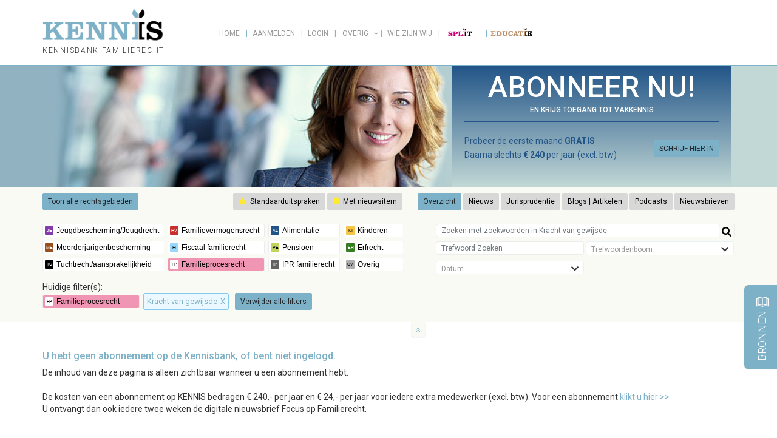

--- FILE ---
content_type: text/html; charset=utf-8
request_url: https://www.split-online.nl/kennisbank/tag/913
body_size: 61346
content:
<!DOCTYPE html PUBLIC "-//W3C//DTD XHTML 1.0 Transitional//EN"
       "http://www.w3.org/TR/xhtml1/DTD/xhtml1-transitional.dtd">

<html xmlns="http://www.w3.org/1999/xhtml" xml:lang="nl" lang="nl">
<head>
  <title>Kennisbank Familierecht: Familieprocesrecht//Kracht van gewijsde</title>
  <meta http-equiv="Content-Type" content="text/html; charset=utf-8" />
  <meta name="Description" content="Kennisbank Familierecht: Split-Online is meer dan een alimentatierekenprogramma. U maakt berekeningen conform tremanormen. Met Split kunt u deze draagkracht gelijk doorvertalen naar een co-ouderschap plan en naar inzicht in het besteedbare inkomen na de scheiding. Split zit boordevol financiële handigheden die u in staat stellen uw cliënten op maat te bedienen" />
  <meta name="Keywords" content=" " />
  <meta name="viewport" content="width=device-width, initial-scale=1.0,maximum-scale=1,user-scalable=0">
  <meta http-equiv="Content-language" content="nl" />
  <meta http-equiv="Language" content="nl" />

  <link href="https://fonts.googleapis.com/css?family=Roboto:100,200,300,400,500,600,700,900" rel="stylesheet">
  <link rel="apple-touch-icon" href="/images/kennis/apple-touch-icon.png"/>
  <link rel="apple-touch-icon" sizes="180x180" href="/images/kennis/apple-touch-icon.png">
  <link rel="apple-touch-icon" sizes="57x57" href="/images/kennis/apple-touch-icon-57x57.png">
  <link rel="apple-touch-icon" sizes="60x60" href="/images/kennis/apple-touch-icon-60x60.png">
  <link rel="icon" type="image/png" href="/images/kennis/favicon-32x32.png" sizes="32x32">
  <link rel="icon" type="image/png" href="/images/kennis/favicon-16x16.png" sizes="16x16">
  <link rel="manifest" href="/images/kennis/manifest.json">
  <link rel="mask-icon" href="/images/kennis/safari-pinned-tab.svg" color="#5bbad5">
  <meta name="msapplication-config" content="/images/kennis/browserconfig.xml">
  <meta name="theme-color" content="#ffffff">

  <link rel="shortcut icon" type="image/x-icon" href="/images/kennis/favicon.ico" />
  <meta property='og:image' content='https://www.split-online.nl/images/og_kennis.gif' />
  <meta property='og:title' content='Kennisbank Familierecht: Familieprocesrecht//Kracht van gewijsde'/>
  <meta property='og:description' content='Split-Online is meer dan een alimentatierekenprogramma. U maakt berekeningen conform tremanormen. Met Split kunt u deze draagkracht gelijk doorvertalen naar een co-ouderschap plan en naar inzicht in het besteedbare inkomen na de scheiding. Split zit boordevol financiële handigheden die u in staat stellen uw cliënten op maat te bedienen'/>

  <meta name="twitter:card" content="summary" />
  <meta name="twitter:site" content="@Kennis_Online" />
  <meta name="twitter:title" content="Familieprocesrecht//Kracht van gewijsde" />
  <meta name="twitter:description" content="Split-Online is meer dan een alimentatierekenprogramma. U maakt berekeningen conform tremanormen. Met Split kunt u deze draagkracht gelijk doorvertalen naar een co-ouderschap plan en naar inzicht in het besteedbare inkomen na de scheiding. Split zit boordevol financiële handigheden die u in staat stellen uw cliënten op maat te bedienen" />
  <meta name="twitter:creator" content="@Kennis_Online" />
  <meta name="twitter:image:src" content="https://www.split-online.nl/images/og_kennis_twitter.gif" />
  <meta name="twitter:image" content="https://www.split-online.nl/images/og_kennis_twitter.gif" />
  <meta name="twitter:domain" content="split-online.nl" />

  <script src="https://www.split-online.nl/assets/kennisbank/application-f67c565a8be6b00e168d112e3b7af7ab30b6b28ac48cc67875217f74ab7ede49.js"></script>
  
  <link rel="stylesheet" media="screen" href="https://www.split-online.nl/assets/kennisbank/application-25f586f5ae12accfadafa6c8257e15307e5457dc23437f1266cf7722953d6954.css" />

  <script src="https://www.split-online.nl/packs/js/application-22343c48427412ea538f.js"></script>

  <link rel="stylesheet" href="https://use.fontawesome.com/releases/v5.8.1/css/all.css" integrity="sha384-50oBUHEmvpQ+1lW4y57PTFmhCaXp0ML5d60M1M7uH2+nqUivzIebhndOJK28anvf" crossorigin="anonymous">

  
  
    <script>
    (function(i,s,o,g,r,a,m){i['GoogleAnalyticsObject']=r;i[r]=i[r]||function(){
    (i[r].q=i[r].q||[]).push(arguments)},i[r].l=1*new Date();a=s.createElement(o),
    m=s.getElementsByTagName(o)[0];a.async=1;a.src=g;m.parentNode.insertBefore(a,m)
    })(window,document,'script','https://www.google-analytics.com/analytics.js','ga');

    ga('create', 'UA-398106-5', 'auto');
    ga('send', 'pageview');
  </script>



  <script type="text/javascript">
  jQuery.cookie = function (key, value, options) {
      // key and value given, set cookie...
      if (arguments.length > 1 && (value === null || typeof value !== "object")) {
          options = jQuery.extend({}, options);
          if (value === null) {
              options.expires = -1;
          }
          if (typeof options.expires === 'number') {
              var days = options.expires, t = options.expires = new Date();
              t.setDate(t.getDate() + days);
          }
          return (document.cookie = [
              encodeURIComponent(key), '=',
              options.raw ? String(value) : encodeURIComponent(String(value)),
              options.expires ? '; expires=' + options.expires.toUTCString() : '', // use expires attribute, max-age is not supported by IE
              options.path ? '; path=' + options.path : '',
              options.domain ? '; domain=' + options.domain : '',
              options.secure ? '; secure' : ''
          ].join(''));
      }

      // key and possibly options given, get cookie...
      options = value || {};
      var result, decode = options.raw ? function (s) { return s; } : decodeURIComponent;
      return (result = new RegExp('(?:^|; )' + encodeURIComponent(key) + '=([^;]*)').exec(document.cookie)) ? decode(result[1]) : null;
  };
  </script>

  <meta name="csrf-param" content="authenticity_token" />
<meta name="csrf-token" content="e50ltL3QYLymuXQ0HAfB1TXbrIH4FwRF5nc3kzCRDGRn7WbR/KrM/hxL+hhhVfIgk7T3kTCA+gdWbqzlaQvbMw==" />

</head>

<body>
  <div class="top_section">
    <div class="container">
      <div id="top" class="row">
        <div class="logo col-md-3 col-4">
          <a href="/kennisbank"><img src="https://www.split-online.nl/assets/kennisbank_logo_all-dbb983d9003a1c66f22e1221c2ae96a3b200a53bd77965bca721ccd14b53c949.png" alt="Kennisbank" width="200px" height="55px" border="0" /></a><br/>
          <span class="subtitle">KENNISBANK FAMILIERECHT</span>
        </div>
        <div class="nav col-6">
          <div class="nav-support">
            <ul id="nav-support" class="dropdown dropdown-horizontal">
              
            </ul>
          </div>
          <ul id="nav" class="dropdown dropdown-horizontal">
            <li><a href="/kennisbank" target="_self" >Home</a></li>
  <li><a href="/register?source=kennisbank" title="Registreer" target="_self">Aanmelden</a></li>
  <li><a href="/login?source=kennisbank" target="_self" >Login</a></li>


<li><a class="dir">Overig</a>
  <ul style="width:300px;">
    <li><a href="/home/cursus_overzicht?source=kennisbank">Cursussen</a></li>
    <li><a href="/kennisbank/inschrijfformulier_focus" title="Inschrijfformulier " target="_self">Inschrijfformulier Focus op Familierecht</a></li>
    <li><a href="/home/contact_form?source=kennisbank" title="Contact" target="_self">Contact formulier</a></li>
  </ul>
</li>
<li><a href="/authors/wie_zijn_wij" target="_self" >Wie zijn wij</a></li>

<li class="switch split"><a href="/kennisbank/switch_to_split" target="_self" class="last"><img height="14px" src="https://www.split-online.nl/assets/Split-Online-simple-162aa04d3b5210314ae170685759f07e2861796f5888f51b7b6628b61dfdfc7e.svg" /></a></li>
	<li class="devider"><a href="/logout?source=kennisbank" target="_self" ></a></li>
<li class="switch"><a href="https://www.educatie-online.nl" target="_self" class="last"><img height="15px" src="https://www.split-online.nl/assets/educatie-67f6c24a8ea99f296f228aceb9cf4d496983c42dcd5395a2a13bfbb69c230b7e.svg" /></a></li>
<li class="icon"><a href="javascript:void(0);" class="icon" onclick="myFunction()">&#9776;</a></li>

          </ul>
        </div>
        <div class="col-2 col-md-3">
          <div class="redactie">
              <div class="redactie_block">
        <div id="eeeecadd40c7" class="carousel slide carousel-fade" data-ride="carousel" data-interval="18000"><div class="carousel-inner"><div class="carousel-item"><div class="author"><div class="foto_right"><a href="/authors/5"><img src="/system/uploads/uploads/000/000/664/image_225/Myriam_L%C3%BCckers.JPG?1536233003" width="60" /></a></div><div class="author_info"><span class="naam"><a href="/authors/5">Mr. dr. Myriam Lückers</a></span><p>Redacteur Familieprocesrecht</p></div></div></div><div class="carousel-item"><div class="author"><div class="foto_right"><a href="/authors/10"><img src="/system/uploads/uploads/000/000/668/image_225/Ingrid_Vledder.jpg?1536233133" width="60" /></a></div><div class="author_info"><span class="naam"><a href="/authors/10">Mr. drs. Ingrid Vledder</a></span><p>Redacteur Familieprocesrecht</p></div></div></div></div><a class="left carousel-control" data-slide="prev" href="#eeeecadd40c7"></a><a class="right carousel-control" data-slide="next" href="#eeeecadd40c7"></a></div>
  </div>


            </div>
            <div class="mobiel_inloggen">
              <a href="/login?source=kennisbank" target="_self" class="split-button collapsed" >Login</a>
            </div>
        </div>
      </div><!-- header row -->
    </div>
  </div>
  <div class="filler"></div>
  <div class="abonneer_section">
    <div class="container">
      <div class="abonneer">
          <div class="beeld"><img height="200" src="https://www.split-online.nl/assets/kennis/beeld-9bcbb481a077baba627f33c17688a84cfae911543381bbb8c0bb054dfa0df6e4.png" /></div>
          <div class="probeer">
            <h1>ABONNEER NU!</h1>
            <h2>EN KRIJG TOEGANG TOT VAKKENNIS</h2>
            <hr>
             <div class="simple_right">
              <a href="/register?source=kennisbank" class="split-button collapsed">SCHRIJF HIER IN</a>
            </div>
            <span>Probeer de eerste maand <b>GRATIS</b><br>
               Daarna slechts <b>€		240</b> per jaar (excl. btw)
             </span>
          </div>
      </div>
    </div>
  </div>

  <div class="background_section">
    <div class="container">
      <div class="filter">
  <div class="row button-row">
    <div class="col-lg-6 col-md-5">
      <a href="/kennisbank/36/toggle_rechtsgebied" class="split-button collapsed">Toon alle rechtsgebieden</a>
      <div class='simple_right legenda'>
        <a href="/kennisbank/uitspraken?search[standaard_uitspraken]=true" class="btn deactive btn-sm collapsed"><div style="color: #ffea2f; display: inline; margin-right: 2px;"><i class="fas fa-star" title="Standaarduitspraak"></i></div> Standaarduitspraken</a>
        <a href="/kennisbank/uitspraken?search[met_nieuwsitem]=true" class="btn deactive btn-sm collapsed"><div style="color: #ffea2f; display: inline; margin-right: 2px;"><i class="fas fa-circle" title="Er is een Nieuws item van deze uitspraak"></i></div> Met nieuwsitem</a>
      </div>
    </div>
    <div class="col-lg-6 col-sm-7 simple_right">
      <a class="btn btn-sm collapsed btn-primary" href="/kennisbank">Overzicht</a>
      <a class="btn btn-sm collapsed deactive" href="/kennisbank/nieuws">Nieuws</a>
      <a class="btn btn-sm collapsed deactive" href="/kennisbank/uitspraken">Jurisprudentie</a>
      <a class="btn btn-sm collapsed deactive" href="/kennisbank/blogs">Blogs | Artikelen</a>
        <a class="btn btn-sm collapsed deactive" href="/kennisbank/podcasts">Podcasts</a>
      <a class="btn btn-sm collapsed deactive" href="/kennisbank/focus">Nieuwsbrieven</a>
    </div>
  </div>
  <div class="row">
    <div class="col-lg-7 col-sm-12">
      <div id="rechtsgebieden_links">
        <nav class="buttons"><a target="_self" href="/kennisbank/494/toggle_rechtsgebied"><img title_text="Jeugdbescherming / Jeugdwet" height="22px" src="https://www.split-online.nl/assets/kennis/knop-je-inactief-7fe3cdac394242e26dee2bc476257089b8a6a1b4a1cb1da71578a45c2f7aab4a.svg" /></a><a target="_self" href="/kennisbank/38/toggle_rechtsgebied"><img title_text="Familievermogensrecht" height="22px" src="https://www.split-online.nl/assets/kennis/knop-ve-inactief-fe04d0a56fdd1deb0707dc73a33dddf779538e71938c04b24289e1cdd75a3c1c.svg" /></a><a target="_self" href="/kennisbank/37/toggle_rechtsgebied"><img title_text="Alimentatie" height="22px" src="https://www.split-online.nl/assets/kennis/knop-al-inactief-3378bfa746f4c4eead6eb80c2c210a2a5705e9fbcffe65941b9a749d7aac54b8.svg" /></a><a target="_self" href="/kennisbank/491/toggle_rechtsgebied"><img title_text="Kinderen" height="22px" src="https://www.split-online.nl/assets/kennis/knop-ki-inactief-f76eca7ec390b9ffed3272a3fb4871845269262961123330e28f8e5d95ac5293.svg" /></a><a target="_self" href="/kennisbank/588/toggle_rechtsgebied"><img title_text="Meerderjarigenbescherming" height="22px" src="https://www.split-online.nl/assets/kennis/knop-me-inactief-2eb4a3385dac3d172d8dc3ef7d647110cb3c1e60b9e4fb131a68052b168d6963.svg" /></a><a target="_self" href="/kennisbank/195/toggle_rechtsgebied"><img title_text="Fiscaal familierecht" height="22px" src="https://www.split-online.nl/assets/kennis/knop-fi-inactief-74091973029b1fa9114703d98c32ff2e0a6ea5395dcfbeae1b0b5b9a16d6d08e.svg" /></a><a target="_self" href="/kennisbank/487/toggle_rechtsgebied"><img title_text="Pensioen" height="22px" src="https://www.split-online.nl/assets/kennis/knop-pe-inactief-afd371d7aad8fc7722be9d759185b491368f1c38535030aa4b50b3fba8cf8285.svg" /></a><a target="_self" href="/kennisbank/488/toggle_rechtsgebied"><img title_text="Erfrecht" height="22px" src="https://www.split-online.nl/assets/kennis/knop-er-inactief-dcaf06d85cc2060987cdf05d9cf5b600f40c86d115609aeb0c87d675a5a9d980.svg" /></a><a target="_self" href="/kennisbank/561/toggle_rechtsgebied"><img title_text="Tuchtrecht / aansprakelijkheid" height="22px" src="https://www.split-online.nl/assets/kennis/knop-tu-inactief-33af503bc0b0c8ee0e3a50ef48f35415a5b1d72be05d1d85c34b5c0a01d8e32a.svg" /></a><a target="_self" href="/kennisbank/484/toggle_rechtsgebied"><img title_text="Familieprocesrecht" height="22px" src="https://www.split-online.nl/assets/kennis/knop-fp-actief-4b524fca5d209be7475f62f0ca1d0e118d9d489156ce75e696705a6aa84529f4.svg" /></a><a target="_self" href="/kennisbank/489/toggle_rechtsgebied"><img title_text="IPR familierecht" height="22px" src="https://www.split-online.nl/assets/kennis/knop-ip-inactief-c744fdc7ba16ffb3a1bb5bf0f79b3491952cbc74514a1693e9fb9ceddbed91f0.svg" /></a><a target="_self" href="/kennisbank/490/toggle_rechtsgebied"><img title_text="Overig" height="22px" src="https://www.split-online.nl/assets/kennis/knop-ov-inactief-15c72fa19966f8dfd705c9a3c7d007a68b4726563c25dc376cfe024377bdf10d.svg" /></a></nav>
      </div>
    </div>
    <div class="col-lg-5 col-sm-12" id="inside">
        <div class="informatie_inhoud">
    <table class="search_table">
      <tr>
        <td>
          <form id="kennisbank_search" autocomplete="off" action="/kennisbank/find" accept-charset="UTF-8" method="get"><input name="utf8" type="hidden" value="&#x2713;" autocomplete="off" />            <div class="input-group">
              <input type="text" name="search[search]" id="search_search" placeholder="Zoeken met zoekwoorden in Kracht van gewijsde" class="form-control" autocomplete="off" />
              <div class="input-group-btn">
                <button type="submit" class="btn btn-default" aria-label="Help">
                  <i class="fas fa-search"></i>
                </button>
              </div>
            </div>
</form>        </td>
      </tr>
      
        <tr>
          <td class="merged">
            <div id="kennisbank_search">
              <div class="input-group-trefwoorden">
                <input type="text" name="trefwoord_wrapper[search]" id="trefwoord_wrapper_search" value="" placeholder="Trefwoord Zoeken" class="form-control tag_filter" data_wrapper_id="wrapper_search" autocomplete="off" />
                <div id="wrapper_search" class="trefwoorden_wrapper">
                  <li data-search-value="Alle rechtsgebieden" class="trefwoorden_filter_item"><a class="all hoofdtrefwoord" href="/kennisbank/36/tag">Alle rechtsgebieden</a></li><li data-search-value="Alimentatie" class="trefwoorden_filter_item"><a class="al hoofdtrefwoord" href="/kennisbank/37/tag">Alimentatie</a></li><li data-search-value="Alimentatie &gt;   Rapport Alimentatienormen" class="trefwoorden_filter_item"><a class="al" href="/kennisbank/312/tag">Alimentatie &gt;   Rapport Alimentatienormen</a></li><li data-search-value="Alimentatie &gt;   Rapport Alimentatienormen &gt;  1. Geschiedenis Alimentatienormen" class="trefwoorden_filter_item"><a class="al" href="/kennisbank/325/tag">Alimentatie &gt;   Rapport Alimentatienormen &gt;  1. Geschiedenis Alimentatienormen</a></li><li data-search-value="Alimentatie &gt;   Wet herziening kinderalimentatie" class="trefwoorden_filter_item"><a class="al" href="/kennisbank/395/tag">Alimentatie &gt;   Wet herziening kinderalimentatie</a></li><li data-search-value="Alimentatie &gt;   Wet herziening kinderalimentatie &gt;  1 Parlementaire behandeling" class="trefwoorden_filter_item"><a class="al" href="/kennisbank/398/tag">Alimentatie &gt;   Wet herziening kinderalimentatie &gt;  1 Parlementaire behandeling</a></li><li data-search-value="Alimentatie &gt;   Wet herziening kinderalimentatie &gt;  2 Samenvatting (uitgebreid)" class="trefwoorden_filter_item"><a class="al" href="/kennisbank/408/tag">Alimentatie &gt;   Wet herziening kinderalimentatie &gt;  2 Samenvatting (uitgebreid)</a></li><li data-search-value="Alimentatie &gt;   Wet herziening kinderalimentatie &gt;  3 Samenvatting (beknopt)" class="trefwoorden_filter_item"><a class="al" href="/kennisbank/409/tag">Alimentatie &gt;   Wet herziening kinderalimentatie &gt;  3 Samenvatting (beknopt)</a></li><li data-search-value="Alimentatie &gt;   Wet herziening kinderalimentatie &gt;  4 Reacties" class="trefwoorden_filter_item"><a class="al" href="/kennisbank/410/tag">Alimentatie &gt;   Wet herziening kinderalimentatie &gt;  4 Reacties</a></li><li data-search-value="Alimentatie &gt;   Wet herziening partneralimentatie" class="trefwoorden_filter_item"><a class="al" href="/kennisbank/420/tag">Alimentatie &gt;   Wet herziening partneralimentatie</a></li><li data-search-value="Alimentatie &gt;   Wet herziening partneralimentatie &gt;  1 Parlementaire behandeling" class="trefwoorden_filter_item"><a class="al" href="/kennisbank/421/tag">Alimentatie &gt;   Wet herziening partneralimentatie &gt;  1 Parlementaire behandeling</a></li><li data-search-value="Alimentatie &gt;   Wet herziening partneralimentatie &gt;  2 Samenvatting (uitgebreid)" class="trefwoorden_filter_item"><a class="al" href="/kennisbank/422/tag">Alimentatie &gt;   Wet herziening partneralimentatie &gt;  2 Samenvatting (uitgebreid)</a></li><li data-search-value="Alimentatie &gt;   Wet herziening partneralimentatie &gt;  3 Samenvatting (beknopt)" class="trefwoorden_filter_item"><a class="al" href="/kennisbank/423/tag">Alimentatie &gt;   Wet herziening partneralimentatie &gt;  3 Samenvatting (beknopt)</a></li><li data-search-value="Alimentatie &gt;   Wet herziening partneralimentatie &gt;  4 Reacties" class="trefwoorden_filter_item"><a class="al" href="/kennisbank/424/tag">Alimentatie &gt;   Wet herziening partneralimentatie &gt;  4 Reacties</a></li><li data-search-value="Alimentatie &gt;  1. Netto besteedbaar inkomen" class="trefwoorden_filter_item"><a class="al" href="/kennisbank/15/tag">Alimentatie &gt;  1. Netto besteedbaar inkomen</a></li><li data-search-value="Alimentatie &gt;  1. Netto besteedbaar inkomen &gt;  1 Inkomenscomponenten bij NBI" class="trefwoorden_filter_item"><a class="al" href="/kennisbank/119/tag">Alimentatie &gt;  1. Netto besteedbaar inkomen &gt;  1 Inkomenscomponenten bij NBI</a></li><li data-search-value="Alimentatie &gt;  1. Netto besteedbaar inkomen &gt;  1 Inkomenscomponenten bij NBI &gt;  1 Jaaropgaaf" class="trefwoorden_filter_item"><a class="al" href="/kennisbank/158/tag">Alimentatie &gt;  1. Netto besteedbaar inkomen &gt;  1 Inkomenscomponenten bij NBI &gt;  1 Jaaropgaaf</a></li><li data-search-value="Alimentatie &gt;  1. Netto besteedbaar inkomen &gt;  1 Inkomenscomponenten bij NBI &gt;  2 Salarisspecificatie" class="trefwoorden_filter_item"><a class="al" href="/kennisbank/159/tag">Alimentatie &gt;  1. Netto besteedbaar inkomen &gt;  1 Inkomenscomponenten bij NBI &gt;  2 Salarisspecificatie</a></li><li data-search-value="Alimentatie &gt;  1. Netto besteedbaar inkomen &gt;  1 Inkomenscomponenten bij NBI &gt;  3 Ontslagvergoeding" class="trefwoorden_filter_item"><a class="al" href="/kennisbank/169/tag">Alimentatie &gt;  1. Netto besteedbaar inkomen &gt;  1 Inkomenscomponenten bij NBI &gt;  3 Ontslagvergoeding</a></li><li data-search-value="Alimentatie &gt;  1. Netto besteedbaar inkomen &gt;  1 Inkomenscomponenten bij NBI &gt;  4 Inkomen uit vermogen" class="trefwoorden_filter_item"><a class="al" href="/kennisbank/160/tag">Alimentatie &gt;  1. Netto besteedbaar inkomen &gt;  1 Inkomenscomponenten bij NBI &gt;  4 Inkomen uit vermogen</a></li><li data-search-value="Alimentatie &gt;  1. Netto besteedbaar inkomen &gt;  1 Inkomenscomponenten bij NBI &gt;  5 Interen op vermogen" class="trefwoorden_filter_item"><a class="al" href="/kennisbank/157/tag">Alimentatie &gt;  1. Netto besteedbaar inkomen &gt;  1 Inkomenscomponenten bij NBI &gt;  5 Interen op vermogen</a></li><li data-search-value="Alimentatie &gt;  1. Netto besteedbaar inkomen &gt;  1 Inkomenscomponenten bij NBI &gt;  6 Verdeling in samenloop met inkomen" class="trefwoorden_filter_item"><a class="al" href="/kennisbank/243/tag">Alimentatie &gt;  1. Netto besteedbaar inkomen &gt;  1 Inkomenscomponenten bij NBI &gt;  6 Verdeling in samenloop met inkomen</a></li><li data-search-value="Alimentatie &gt;  1. Netto besteedbaar inkomen &gt;  2 NBI bij behoefte" class="trefwoorden_filter_item"><a class="al" href="/kennisbank/64/tag">Alimentatie &gt;  1. Netto besteedbaar inkomen &gt;  2 NBI bij behoefte</a></li><li data-search-value="Alimentatie &gt;  1. Netto besteedbaar inkomen &gt;  2 NBI bij behoefte &gt;  1 Refertejaar/-jaren" class="trefwoorden_filter_item"><a class="al" href="/kennisbank/161/tag">Alimentatie &gt;  1. Netto besteedbaar inkomen &gt;  2 NBI bij behoefte &gt;  1 Refertejaar/-jaren</a></li><li data-search-value="Alimentatie &gt;  1. Netto besteedbaar inkomen &gt;  2 NBI bij behoefte &gt;  2 Extra privé-opnames" class="trefwoorden_filter_item"><a class="al" href="/kennisbank/163/tag">Alimentatie &gt;  1. Netto besteedbaar inkomen &gt;  2 NBI bij behoefte &gt;  2 Extra privé-opnames</a></li><li data-search-value="Alimentatie &gt;  1. Netto besteedbaar inkomen &gt;  2 NBI bij behoefte &gt;  3 Verlaging inkomen bij behoefte Alimentatie &gt;  1. Netto besteedbaar inkomen &gt;  2 NBI bij behoefte &gt;  3 Verlaging inkomen bij behoefte (Beslag bij behoefte)" class="trefwoorden_filter_item"><a class="al" href="/kennisbank/393/tag">Alimentatie &gt;  1. Netto besteedbaar inkomen &gt;  2 NBI bij behoefte &gt;  3 Verlaging inkomen bij behoefte</a></li><li data-search-value="Alimentatie &gt;  1. Netto besteedbaar inkomen &gt;  2 NBI bij behoefte &gt;  4 Heffingskortingen/KGB" class="trefwoorden_filter_item"><a class="al" href="/kennisbank/167/tag">Alimentatie &gt;  1. Netto besteedbaar inkomen &gt;  2 NBI bij behoefte &gt;  4 Heffingskortingen/KGB</a></li><li data-search-value="Alimentatie &gt;  1. Netto besteedbaar inkomen &gt;  3 NBI bij draagkracht" class="trefwoorden_filter_item"><a class="al" href="/kennisbank/118/tag">Alimentatie &gt;  1. Netto besteedbaar inkomen &gt;  3 NBI bij draagkracht</a></li><li data-search-value="Alimentatie &gt;  1. Netto besteedbaar inkomen &gt;  3 NBI bij draagkracht &gt;  1 Refertejaar/-jaren Alimentatie &gt;  1. Netto besteedbaar inkomen &gt;  3 NBI bij draagkracht &gt;  1 Refertejaar/-jaren (Peiljaar/peiljaren bij bepaling draagkracht)" class="trefwoorden_filter_item"><a class="al" href="/kennisbank/162/tag">Alimentatie &gt;  1. Netto besteedbaar inkomen &gt;  3 NBI bij draagkracht &gt;  1 Refertejaar/-jaren</a></li><li data-search-value="Alimentatie &gt;  1. Netto besteedbaar inkomen &gt;  3 NBI bij draagkracht &gt;  2 Extra privé-opnames" class="trefwoorden_filter_item"><a class="al" href="/kennisbank/164/tag">Alimentatie &gt;  1. Netto besteedbaar inkomen &gt;  3 NBI bij draagkracht &gt;  2 Extra privé-opnames</a></li><li data-search-value="Alimentatie &gt;  1. Netto besteedbaar inkomen &gt;  3 NBI bij draagkracht &gt;  3 Heffingskortingen" class="trefwoorden_filter_item"><a class="al" href="/kennisbank/168/tag">Alimentatie &gt;  1. Netto besteedbaar inkomen &gt;  3 NBI bij draagkracht &gt;  3 Heffingskortingen</a></li><li data-search-value="Alimentatie &gt;  1. Netto besteedbaar inkomen &gt;  4 Ondernemer en alimentatie" class="trefwoorden_filter_item"><a class="al" href="/kennisbank/62/tag">Alimentatie &gt;  1. Netto besteedbaar inkomen &gt;  4 Ondernemer en alimentatie</a></li><li data-search-value="Alimentatie &gt;  1. Netto besteedbaar inkomen &gt;  4 Ondernemer en alimentatie &gt;  1 Winst uit onderneming" class="trefwoorden_filter_item"><a class="al" href="/kennisbank/165/tag">Alimentatie &gt;  1. Netto besteedbaar inkomen &gt;  4 Ondernemer en alimentatie &gt;  1 Winst uit onderneming</a></li><li data-search-value="Alimentatie &gt;  1. Netto besteedbaar inkomen &gt;  4 Ondernemer en alimentatie &gt;  2 Kasstromen" class="trefwoorden_filter_item"><a class="al" href="/kennisbank/353/tag">Alimentatie &gt;  1. Netto besteedbaar inkomen &gt;  4 Ondernemer en alimentatie &gt;  2 Kasstromen</a></li><li data-search-value="Alimentatie &gt;  1. Netto besteedbaar inkomen &gt;  4 Ondernemer en alimentatie &gt;  3 Afschrijvingen en investeringen" class="trefwoorden_filter_item"><a class="al" href="/kennisbank/166/tag">Alimentatie &gt;  1. Netto besteedbaar inkomen &gt;  4 Ondernemer en alimentatie &gt;  3 Afschrijvingen en investeringen</a></li><li data-search-value="Alimentatie &gt;  1. Netto besteedbaar inkomen &gt;  4 Ondernemer en alimentatie &gt;  4 Goodwill" class="trefwoorden_filter_item"><a class="al" href="/kennisbank/352/tag">Alimentatie &gt;  1. Netto besteedbaar inkomen &gt;  4 Ondernemer en alimentatie &gt;  4 Goodwill</a></li><li data-search-value="Alimentatie &gt;  1. Netto besteedbaar inkomen &gt;  4 Ondernemer en alimentatie &gt;  5 Inkomen van DGA" class="trefwoorden_filter_item"><a class="al" href="/kennisbank/354/tag">Alimentatie &gt;  1. Netto besteedbaar inkomen &gt;  4 Ondernemer en alimentatie &gt;  5 Inkomen van DGA</a></li><li data-search-value="Alimentatie &gt;  1. Netto besteedbaar inkomen &gt;  4 Ondernemer en alimentatie &gt;  6 Dividenduitkeringen" class="trefwoorden_filter_item"><a class="al" href="/kennisbank/357/tag">Alimentatie &gt;  1. Netto besteedbaar inkomen &gt;  4 Ondernemer en alimentatie &gt;  6 Dividenduitkeringen</a></li><li data-search-value="Alimentatie &gt;  1. Netto besteedbaar inkomen &gt;  5 Verdiencapaciteit (NBI)" class="trefwoorden_filter_item"><a class="al" href="/kennisbank/358/tag">Alimentatie &gt;  1. Netto besteedbaar inkomen &gt;  5 Verdiencapaciteit (NBI)</a></li><li data-search-value="Alimentatie &gt;  1. Netto besteedbaar inkomen &gt;  6 Inkomensverlies" class="trefwoorden_filter_item"><a class="al" href="/kennisbank/66/tag">Alimentatie &gt;  1. Netto besteedbaar inkomen &gt;  6 Inkomensverlies</a></li><li data-search-value="Alimentatie &gt;  1. Netto besteedbaar inkomen &gt;  6 Inkomensverlies &gt;  1 Vrijwillig" class="trefwoorden_filter_item"><a class="al" href="/kennisbank/174/tag">Alimentatie &gt;  1. Netto besteedbaar inkomen &gt;  6 Inkomensverlies &gt;  1 Vrijwillig</a></li><li data-search-value="Alimentatie &gt;  1. Netto besteedbaar inkomen &gt;  6 Inkomensverlies &gt;  2 Voor herstel vatbaar" class="trefwoorden_filter_item"><a class="al" href="/kennisbank/175/tag">Alimentatie &gt;  1. Netto besteedbaar inkomen &gt;  6 Inkomensverlies &gt;  2 Voor herstel vatbaar</a></li><li data-search-value="Alimentatie &gt;  1. Netto besteedbaar inkomen &gt;  6 Inkomensverlies &gt;  3 Verwijtbaar" class="trefwoorden_filter_item"><a class="al" href="/kennisbank/176/tag">Alimentatie &gt;  1. Netto besteedbaar inkomen &gt;  6 Inkomensverlies &gt;  3 Verwijtbaar</a></li><li data-search-value="Alimentatie &gt;  1. Netto besteedbaar inkomen &gt;  6 Inkomensverlies &gt;  4 90% bijstandsnorm" class="trefwoorden_filter_item"><a class="al" href="/kennisbank/177/tag">Alimentatie &gt;  1. Netto besteedbaar inkomen &gt;  6 Inkomensverlies &gt;  4 90% bijstandsnorm</a></li><li data-search-value="Alimentatie &gt;  1. Netto besteedbaar inkomen &gt;  7 Schuldsanering Alimentatie &gt;  1. Netto besteedbaar inkomen &gt;  7 Schuldsanering (WSNP) Alimentatie &gt;  1. Netto besteedbaar inkomen &gt;  7 Schuldsanering (Wet Schuldsanering natuurlijke personen)" class="trefwoorden_filter_item"><a class="al" href="/kennisbank/65/tag">Alimentatie &gt;  1. Netto besteedbaar inkomen &gt;  7 Schuldsanering</a></li><li data-search-value="Alimentatie &gt;  1. Netto besteedbaar inkomen &gt;  8 Faillissement" class="trefwoorden_filter_item"><a class="al" href="/kennisbank/139/tag">Alimentatie &gt;  1. Netto besteedbaar inkomen &gt;  8 Faillissement</a></li><li data-search-value="Alimentatie &gt;  1. Netto besteedbaar inkomen &gt;  9 Alimentatie en corona" class="trefwoorden_filter_item"><a class="al" href="/kennisbank/1100/tag">Alimentatie &gt;  1. Netto besteedbaar inkomen &gt;  9 Alimentatie en corona</a></li><li data-search-value="Alimentatie &gt;  2. Kinderalimentatie: voor wie/door wie" class="trefwoorden_filter_item"><a class="al" href="/kennisbank/90/tag">Alimentatie &gt;  2. Kinderalimentatie: voor wie/door wie</a></li><li data-search-value="Alimentatie &gt;  2. Kinderalimentatie: voor wie/door wie &gt;  1 Minderjarige (tot 18 jaar)" class="trefwoorden_filter_item"><a class="al" href="/kennisbank/109/tag">Alimentatie &gt;  2. Kinderalimentatie: voor wie/door wie &gt;  1 Minderjarige (tot 18 jaar)</a></li><li data-search-value="Alimentatie &gt;  2. Kinderalimentatie: voor wie/door wie &gt;  2 Jongmeerderjarige (18 t/m 20 jaar)" class="trefwoorden_filter_item"><a class="al" href="/kennisbank/108/tag">Alimentatie &gt;  2. Kinderalimentatie: voor wie/door wie &gt;  2 Jongmeerderjarige (18 t/m 20 jaar)</a></li><li data-search-value="Alimentatie &gt;  2. Kinderalimentatie: voor wie/door wie &gt;  3 Meerderjarige vanaf 21 jaar" class="trefwoorden_filter_item"><a class="al" href="/kennisbank/13/tag">Alimentatie &gt;  2. Kinderalimentatie: voor wie/door wie &gt;  3 Meerderjarige vanaf 21 jaar</a></li><li data-search-value="Alimentatie &gt;  2. Kinderalimentatie: voor wie/door wie &gt;  4 Voorrang kinderalimentatie/art. 1:400 BW" class="trefwoorden_filter_item"><a class="al" href="/kennisbank/94/tag">Alimentatie &gt;  2. Kinderalimentatie: voor wie/door wie &gt;  4 Voorrang kinderalimentatie/art. 1:400 BW</a></li><li data-search-value="Alimentatie &gt;  2. Kinderalimentatie: voor wie/door wie &gt;  5 Biologische/juridische vader/verwekker" class="trefwoorden_filter_item"><a class="al" href="/kennisbank/97/tag">Alimentatie &gt;  2. Kinderalimentatie: voor wie/door wie &gt;  5 Biologische/juridische vader/verwekker</a></li><li data-search-value="Alimentatie &gt;  2. Kinderalimentatie: voor wie/door wie &gt;  6 Stiefouder" class="trefwoorden_filter_item"><a class="al" href="/kennisbank/91/tag">Alimentatie &gt;  2. Kinderalimentatie: voor wie/door wie &gt;  6 Stiefouder</a></li><li data-search-value="Alimentatie &gt;  2. Kinderalimentatie: voor wie/door wie &gt;  7 Gezamenlijk gezag met ouder" class="trefwoorden_filter_item"><a class="al" href="/kennisbank/92/tag">Alimentatie &gt;  2. Kinderalimentatie: voor wie/door wie &gt;  7 Gezamenlijk gezag met ouder</a></li><li data-search-value="Alimentatie &gt;  2. Kinderalimentatie: voor wie/door wie &gt;  8 Voogd" class="trefwoorden_filter_item"><a class="al" href="/kennisbank/93/tag">Alimentatie &gt;  2. Kinderalimentatie: voor wie/door wie &gt;  8 Voogd</a></li><li data-search-value="Alimentatie &gt;  2. Kinderalimentatie: voor wie/door wie &gt;  9 Levensgezel ingestemd met verwekking" class="trefwoorden_filter_item"><a class="al" href="/kennisbank/1055/tag">Alimentatie &gt;  2. Kinderalimentatie: voor wie/door wie &gt;  9 Levensgezel ingestemd met verwekking</a></li><li data-search-value="Alimentatie &gt;  3. Kinderalimentatie: behoefte" class="trefwoorden_filter_item"><a class="al" href="/kennisbank/40/tag">Alimentatie &gt;  3. Kinderalimentatie: behoefte</a></li><li data-search-value="Alimentatie &gt;  3. Kinderalimentatie: behoefte &gt;  1 Behoeftetabellen" class="trefwoorden_filter_item"><a class="al" href="/kennisbank/42/tag">Alimentatie &gt;  3. Kinderalimentatie: behoefte &gt;  1 Behoeftetabellen</a></li><li data-search-value="Alimentatie &gt;  3. Kinderalimentatie: behoefte &gt;  1 Behoeftetabellen &gt;  1 Verblijfskosten/kindgebonden kosten" class="trefwoorden_filter_item"><a class="al" href="/kennisbank/360/tag">Alimentatie &gt;  3. Kinderalimentatie: behoefte &gt;  1 Behoeftetabellen &gt;  1 Verblijfskosten/kindgebonden kosten</a></li><li data-search-value="Alimentatie &gt;  3. Kinderalimentatie: behoefte &gt;  2 Ouders niet samengewoond" class="trefwoorden_filter_item"><a class="al" href="/kennisbank/144/tag">Alimentatie &gt;  3. Kinderalimentatie: behoefte &gt;  2 Ouders niet samengewoond</a></li><li data-search-value="Alimentatie &gt;  3. Kinderalimentatie: behoefte &gt;  3 Inkomensstijging" class="trefwoorden_filter_item"><a class="al" href="/kennisbank/145/tag">Alimentatie &gt;  3. Kinderalimentatie: behoefte &gt;  3 Inkomensstijging</a></li><li data-search-value="Alimentatie &gt;  3. Kinderalimentatie: behoefte &gt;  4 Kosten kinderopvang" class="trefwoorden_filter_item"><a class="al" href="/kennisbank/171/tag">Alimentatie &gt;  3. Kinderalimentatie: behoefte &gt;  4 Kosten kinderopvang</a></li><li data-search-value="Alimentatie &gt;  3. Kinderalimentatie: behoefte &gt;  5 Bijzondere/extra hoge kosten" class="trefwoorden_filter_item"><a class="al" href="/kennisbank/123/tag">Alimentatie &gt;  3. Kinderalimentatie: behoefte &gt;  5 Bijzondere/extra hoge kosten</a></li><li data-search-value="Alimentatie &gt;  3. Kinderalimentatie: behoefte &gt;  6 Kind in het buitenland" class="trefwoorden_filter_item"><a class="al" href="/kennisbank/416/tag">Alimentatie &gt;  3. Kinderalimentatie: behoefte &gt;  6 Kind in het buitenland</a></li><li data-search-value="Alimentatie &gt;  3. Kinderalimentatie: behoefte &gt;  7 Bij uithuisplaatsing" class="trefwoorden_filter_item"><a class="al" href="/kennisbank/170/tag">Alimentatie &gt;  3. Kinderalimentatie: behoefte &gt;  7 Bij uithuisplaatsing</a></li><li data-search-value="Alimentatie &gt;  3. Kinderalimentatie: behoefte &gt;  8 Jongmeerderjarige" class="trefwoorden_filter_item"><a class="al" href="/kennisbank/43/tag">Alimentatie &gt;  3. Kinderalimentatie: behoefte &gt;  8 Jongmeerderjarige</a></li><li data-search-value="Alimentatie &gt;  3. Kinderalimentatie: behoefte &gt;  9 Kindgebonden budget" class="trefwoorden_filter_item"><a class="al" href="/kennisbank/44/tag">Alimentatie &gt;  3. Kinderalimentatie: behoefte &gt;  9 Kindgebonden budget</a></li><li data-search-value="Alimentatie &gt;  3. Kinderalimentatie: behoefte &gt;  9 Kindgebonden budget &gt;  1 De wettelijke regeling" class="trefwoorden_filter_item"><a class="al" href="/kennisbank/402/tag">Alimentatie &gt;  3. Kinderalimentatie: behoefte &gt;  9 Kindgebonden budget &gt;  1 De wettelijke regeling</a></li><li data-search-value="Alimentatie &gt;  3. Kinderalimentatie: behoefte &gt;  9 Kindgebonden budget &gt;  2 Berekening KGB / AOK" class="trefwoorden_filter_item"><a class="al" href="/kennisbank/373/tag">Alimentatie &gt;  3. Kinderalimentatie: behoefte &gt;  9 Kindgebonden budget &gt;  2 Berekening KGB / AOK</a></li><li data-search-value="Alimentatie &gt;  3. Kinderalimentatie: behoefte &gt;  9 Kindgebonden budget &gt;  3 Alleenstaande-ouderkop" class="trefwoorden_filter_item"><a class="al" href="/kennisbank/404/tag">Alimentatie &gt;  3. Kinderalimentatie: behoefte &gt;  9 Kindgebonden budget &gt;  3 Alleenstaande-ouderkop</a></li><li data-search-value="Alimentatie &gt;  3. Kinderalimentatie: behoefte &gt;  9 Kindgebonden budget &gt;  4 KGB bij samenwoning" class="trefwoorden_filter_item"><a class="al" href="/kennisbank/185/tag">Alimentatie &gt;  3. Kinderalimentatie: behoefte &gt;  9 Kindgebonden budget &gt;  4 KGB bij samenwoning</a></li><li data-search-value="Alimentatie &gt;  4. Kinderalimentatie: draagkracht" class="trefwoorden_filter_item"><a class="al" href="/kennisbank/9/tag">Alimentatie &gt;  4. Kinderalimentatie: draagkracht</a></li><li data-search-value="Alimentatie &gt;  4. Kinderalimentatie: draagkracht &gt;  1 Formule" class="trefwoorden_filter_item"><a class="al" href="/kennisbank/52/tag">Alimentatie &gt;  4. Kinderalimentatie: draagkracht &gt;  1 Formule</a></li><li data-search-value="Alimentatie &gt;  4. Kinderalimentatie: draagkracht &gt;  2 Woonlasten: forfaitair/werkelijk" class="trefwoorden_filter_item"><a class="al" href="/kennisbank/34/tag">Alimentatie &gt;  4. Kinderalimentatie: draagkracht &gt;  2 Woonlasten: forfaitair/werkelijk</a></li><li data-search-value="Alimentatie &gt;  4. Kinderalimentatie: draagkracht &gt;  3 Kosten levensonderhoud" class="trefwoorden_filter_item"><a class="al" href="/kennisbank/124/tag">Alimentatie &gt;  4. Kinderalimentatie: draagkracht &gt;  3 Kosten levensonderhoud</a></li><li data-search-value="Alimentatie &gt;  4. Kinderalimentatie: draagkracht &gt;  4 Extra lasten (nr. 7.2) Alimentatie &gt;  4. Kinderalimentatie: draagkracht &gt;  4 Extra lasten (nr. 7.2) (Schulden bij kinderalimentatie (7.2-lasten)) Alimentatie &gt;  4. Kinderalimentatie: draagkracht &gt;  4 Extra lasten (nr. 7.2) (Woonlasten voor ex-partner bij kinderal. (7.2))" class="trefwoorden_filter_item"><a class="al" href="/kennisbank/10/tag">Alimentatie &gt;  4. Kinderalimentatie: draagkracht &gt;  4 Extra lasten (nr. 7.2)</a></li><li data-search-value="Alimentatie &gt;  4. Kinderalimentatie: draagkracht &gt;  4 Extra lasten (nr. 7.2) &gt;  1 Schulden Alimentatie &gt;  4. Kinderalimentatie: draagkracht &gt;  4 Extra lasten (nr. 7.2) &gt;  1 Schulden (Extra lasten (7.2): schulden)" class="trefwoorden_filter_item"><a class="al" href="/kennisbank/376/tag">Alimentatie &gt;  4. Kinderalimentatie: draagkracht &gt;  4 Extra lasten (nr. 7.2) &gt;  1 Schulden</a></li><li data-search-value="Alimentatie &gt;  4. Kinderalimentatie: draagkracht &gt;  4 Extra lasten (nr. 7.2) &gt;  2 Woonlasten (7.2.2)" class="trefwoorden_filter_item"><a class="al" href="/kennisbank/377/tag">Alimentatie &gt;  4. Kinderalimentatie: draagkracht &gt;  4 Extra lasten (nr. 7.2) &gt;  2 Woonlasten (7.2.2)</a></li><li data-search-value="Alimentatie &gt;  4. Kinderalimentatie: draagkracht &gt;  4 Extra lasten (nr. 7.2) &gt;  3 Overige extra lasten Alimentatie &gt;  4. Kinderalimentatie: draagkracht &gt;  4 Extra lasten (nr. 7.2) &gt;  3 Overige extra lasten (Reiskosten bij kinderalimentatie) Alimentatie &gt;  4. Kinderalimentatie: draagkracht &gt;  4 Extra lasten (nr. 7.2) &gt;  3 Overige extra lasten (Overige extra lasten bij kinderalimentatie)" class="trefwoorden_filter_item"><a class="al" href="/kennisbank/378/tag">Alimentatie &gt;  4. Kinderalimentatie: draagkracht &gt;  4 Extra lasten (nr. 7.2) &gt;  3 Overige extra lasten</a></li><li data-search-value="Alimentatie &gt;  4. Kinderalimentatie: draagkracht &gt;  5 Minimum draagkracht" class="trefwoorden_filter_item"><a class="al" href="/kennisbank/14/tag">Alimentatie &gt;  4. Kinderalimentatie: draagkracht &gt;  5 Minimum draagkracht</a></li><li data-search-value="Alimentatie &gt;  5. Kinderalimentatie: draagkrachtverg./alimen." class="trefwoorden_filter_item"><a class="al" href="/kennisbank/125/tag">Alimentatie &gt;  5. Kinderalimentatie: draagkrachtverg./alimen.</a></li><li data-search-value="Alimentatie &gt;  5. Kinderalimentatie: draagkrachtverg./alimen. &gt;  1 Formule" class="trefwoorden_filter_item"><a class="al" href="/kennisbank/126/tag">Alimentatie &gt;  5. Kinderalimentatie: draagkrachtverg./alimen. &gt;  1 Formule</a></li><li data-search-value="Alimentatie &gt;  5. Kinderalimentatie: draagkrachtverg./alimen. &gt;  2 Zorgkorting" class="trefwoorden_filter_item"><a class="al" href="/kennisbank/127/tag">Alimentatie &gt;  5. Kinderalimentatie: draagkrachtverg./alimen. &gt;  2 Zorgkorting</a></li><li data-search-value="Alimentatie &gt;  5. Kinderalimentatie: draagkrachtverg./alimen. &gt;  2 Zorgkorting &gt;  1 Percentage" class="trefwoorden_filter_item"><a class="al" href="/kennisbank/182/tag">Alimentatie &gt;  5. Kinderalimentatie: draagkrachtverg./alimen. &gt;  2 Zorgkorting &gt;  1 Percentage</a></li><li data-search-value="Alimentatie &gt;  5. Kinderalimentatie: draagkrachtverg./alimen. &gt;  2 Zorgkorting &gt;  2 Geen omgang" class="trefwoorden_filter_item"><a class="al" href="/kennisbank/183/tag">Alimentatie &gt;  5. Kinderalimentatie: draagkrachtverg./alimen. &gt;  2 Zorgkorting &gt;  2 Geen omgang</a></li><li data-search-value="Alimentatie &gt;  5. Kinderalimentatie: draagkrachtverg./alimen. &gt;  3 Aanvaardbaarheidstoets" class="trefwoorden_filter_item"><a class="al" href="/kennisbank/129/tag">Alimentatie &gt;  5. Kinderalimentatie: draagkrachtverg./alimen. &gt;  3 Aanvaardbaarheidstoets</a></li><li data-search-value="Alimentatie &gt;  5. Kinderalimentatie: draagkrachtverg./alimen. &gt;  4 Co-ouderschap" class="trefwoorden_filter_item"><a class="al" href="/kennisbank/89/tag">Alimentatie &gt;  5. Kinderalimentatie: draagkrachtverg./alimen. &gt;  4 Co-ouderschap</a></li><li data-search-value="Alimentatie &gt;  6. Samengestelde gezinnen" class="trefwoorden_filter_item"><a class="al" href="/kennisbank/17/tag">Alimentatie &gt;  6. Samengestelde gezinnen</a></li><li data-search-value="Alimentatie &gt;  6. Samengestelde gezinnen &gt;  1 Stappenplan" class="trefwoorden_filter_item"><a class="al" href="/kennisbank/146/tag">Alimentatie &gt;  6. Samengestelde gezinnen &gt;  1 Stappenplan</a></li><li data-search-value="Alimentatie &gt;  6. Samengestelde gezinnen &gt;  2 Gelijk verdelen over de kinderen" class="trefwoorden_filter_item"><a class="al" href="/kennisbank/362/tag">Alimentatie &gt;  6. Samengestelde gezinnen &gt;  2 Gelijk verdelen over de kinderen</a></li><li data-search-value="Alimentatie &gt;  6. Samengestelde gezinnen &gt;  3 Naar rato van behoefte kinderen" class="trefwoorden_filter_item"><a class="al" href="/kennisbank/361/tag">Alimentatie &gt;  6. Samengestelde gezinnen &gt;  3 Naar rato van behoefte kinderen</a></li><li data-search-value="Alimentatie &gt;  6. Samengestelde gezinnen &gt;  4 Afwijkende mogelijkheden" class="trefwoorden_filter_item"><a class="al" href="/kennisbank/147/tag">Alimentatie &gt;  6. Samengestelde gezinnen &gt;  4 Afwijkende mogelijkheden</a></li><li data-search-value="Alimentatie &gt;  6. Samengestelde gezinnen &gt;  5 Stiefouder" class="trefwoorden_filter_item"><a class="al" href="/kennisbank/467/tag">Alimentatie &gt;  6. Samengestelde gezinnen &gt;  5 Stiefouder</a></li><li data-search-value="Alimentatie &gt;  6. Samengestelde gezinnen &gt;  6 Geen gegevens partner" class="trefwoorden_filter_item"><a class="al" href="/kennisbank/148/tag">Alimentatie &gt;  6. Samengestelde gezinnen &gt;  6 Geen gegevens partner</a></li><li data-search-value="Alimentatie &gt;  7. Partneralimentatie: voor wie/door wie" class="trefwoorden_filter_item"><a class="al" href="/kennisbank/110/tag">Alimentatie &gt;  7. Partneralimentatie: voor wie/door wie</a></li><li data-search-value="Alimentatie &gt;  7. Partneralimentatie: voor wie/door wie &gt;  1 Ex-echtgenoten" class="trefwoorden_filter_item"><a class="al" href="/kennisbank/112/tag">Alimentatie &gt;  7. Partneralimentatie: voor wie/door wie &gt;  1 Ex-echtgenoten</a></li><li data-search-value="Alimentatie &gt;  7. Partneralimentatie: voor wie/door wie &gt;  2 Ex-geregistreerdpartners" class="trefwoorden_filter_item"><a class="al" href="/kennisbank/113/tag">Alimentatie &gt;  7. Partneralimentatie: voor wie/door wie &gt;  2 Ex-geregistreerdpartners</a></li><li data-search-value="Alimentatie &gt;  7. Partneralimentatie: voor wie/door wie &gt;  3 Na scheiding tafel en bed" class="trefwoorden_filter_item"><a class="al" href="/kennisbank/117/tag">Alimentatie &gt;  7. Partneralimentatie: voor wie/door wie &gt;  3 Na scheiding tafel en bed</a></li><li data-search-value="Alimentatie &gt;  7. Partneralimentatie: voor wie/door wie &gt;  4 Ex-samenwoners" class="trefwoorden_filter_item"><a class="al" href="/kennisbank/114/tag">Alimentatie &gt;  7. Partneralimentatie: voor wie/door wie &gt;  4 Ex-samenwoners</a></li><li data-search-value="Alimentatie &gt;  8. Partneralimentatie: behoefte" class="trefwoorden_filter_item"><a class="al" href="/kennisbank/41/tag">Alimentatie &gt;  8. Partneralimentatie: behoefte</a></li><li data-search-value="Alimentatie &gt;  8. Partneralimentatie: behoefte &gt;  1 Behoeftig/behoefte" class="trefwoorden_filter_item"><a class="al" href="/kennisbank/320/tag">Alimentatie &gt;  8. Partneralimentatie: behoefte &gt;  1 Behoeftig/behoefte</a></li><li data-search-value="Alimentatie &gt;  8. Partneralimentatie: behoefte &gt;  2 Hofnorm (60%)" class="trefwoorden_filter_item"><a class="al" href="/kennisbank/46/tag">Alimentatie &gt;  8. Partneralimentatie: behoefte &gt;  2 Hofnorm (60%)</a></li><li data-search-value="Alimentatie &gt;  8. Partneralimentatie: behoefte &gt;  3 Concrete omstandigheden / behoeftelijst" class="trefwoorden_filter_item"><a class="al" href="/kennisbank/45/tag">Alimentatie &gt;  8. Partneralimentatie: behoefte &gt;  3 Concrete omstandigheden / behoeftelijst</a></li><li data-search-value="Alimentatie &gt;  8. Partneralimentatie: behoefte &gt;  5 Verbleken behoefte" class="trefwoorden_filter_item"><a class="al" href="/kennisbank/321/tag">Alimentatie &gt;  8. Partneralimentatie: behoefte &gt;  5 Verbleken behoefte</a></li><li data-search-value="Alimentatie &gt;  9. Partneralimentatie: draagkrachtl. ink." class="trefwoorden_filter_item"><a class="al" href="/kennisbank/87/tag">Alimentatie &gt;  9. Partneralimentatie: draagkrachtl. ink.</a></li><li data-search-value="Alimentatie &gt;  9. Partneralimentatie: draagkrachtl. ink. &gt;  1 Bijstandsnorm" class="trefwoorden_filter_item"><a class="al" href="/kennisbank/122/tag">Alimentatie &gt;  9. Partneralimentatie: draagkrachtl. ink. &gt;  1 Bijstandsnorm</a></li><li data-search-value="Alimentatie &gt;  9. Partneralimentatie: draagkrachtl. ink. &gt;  2 Woonlasten" class="trefwoorden_filter_item"><a class="al" href="/kennisbank/130/tag">Alimentatie &gt;  9. Partneralimentatie: draagkrachtl. ink. &gt;  2 Woonlasten</a></li><li data-search-value="Alimentatie &gt;  9. Partneralimentatie: draagkrachtl. ink. &gt;  3 Ziektekosten" class="trefwoorden_filter_item"><a class="al" href="/kennisbank/363/tag">Alimentatie &gt;  9. Partneralimentatie: draagkrachtl. ink. &gt;  3 Ziektekosten</a></li><li data-search-value="Alimentatie &gt;  9. Partneralimentatie: draagkrachtl. ink. &gt;  4 Premie arb.o./pensioen/ovl.r.verzekering" class="trefwoorden_filter_item"><a class="al" href="/kennisbank/364/tag">Alimentatie &gt;  9. Partneralimentatie: draagkrachtl. ink. &gt;  4 Premie arb.o./pensioen/ovl.r.verzekering</a></li><li data-search-value="Alimentatie &gt;  9. Partneralimentatie: draagkrachtl. ink. &gt;  5 Verwervingskosten" class="trefwoorden_filter_item"><a class="al" href="/kennisbank/365/tag">Alimentatie &gt;  9. Partneralimentatie: draagkrachtl. ink. &gt;  5 Verwervingskosten</a></li><li data-search-value="Alimentatie &gt;  9. Partneralimentatie: draagkrachtl. ink. &gt;  6 Schulden" class="trefwoorden_filter_item"><a class="al" href="/kennisbank/103/tag">Alimentatie &gt;  9. Partneralimentatie: draagkrachtl. ink. &gt;  6 Schulden</a></li><li data-search-value="Alimentatie &gt;  9. Partneralimentatie: draagkrachtl. ink. &gt;  7 Kosten voor de kinderen" class="trefwoorden_filter_item"><a class="al" href="/kennisbank/394/tag">Alimentatie &gt;  9. Partneralimentatie: draagkrachtl. ink. &gt;  7 Kosten voor de kinderen</a></li><li data-search-value="Alimentatie &gt;  9. Partneralimentatie: draagkrachtl. ink. &gt;  8 Overige kosten Alimentatie &gt;  9. Partneralimentatie: draagkrachtl. ink. &gt;  8 Overige kosten (Advocaatkosten)" class="trefwoorden_filter_item"><a class="al" href="/kennisbank/366/tag">Alimentatie &gt;  9. Partneralimentatie: draagkrachtl. ink. &gt;  8 Overige kosten</a></li><li data-search-value="Alimentatie &gt;  9. Partneralimentatie: draagkrachtl. ink. &gt;  9 Draagkrachtpercentage" class="trefwoorden_filter_item"><a class="al" href="/kennisbank/412/tag">Alimentatie &gt;  9. Partneralimentatie: draagkrachtl. ink. &gt;  9 Draagkrachtpercentage</a></li><li data-search-value="Alimentatie &gt; 10. Partneralimentatie: jusvergelijking" class="trefwoorden_filter_item"><a class="al" href="/kennisbank/128/tag">Alimentatie &gt; 10. Partneralimentatie: jusvergelijking</a></li><li data-search-value="Alimentatie &gt; 11. Overeenkomst alimentatie" class="trefwoorden_filter_item"><a class="al" href="/kennisbank/67/tag">Alimentatie &gt; 11. Overeenkomst alimentatie</a></li><li data-search-value="Alimentatie &gt; 11. Overeenkomst alimentatie &gt;  1 Hoogte" class="trefwoorden_filter_item"><a class="al" href="/kennisbank/132/tag">Alimentatie &gt; 11. Overeenkomst alimentatie &gt;  1 Hoogte</a></li><li data-search-value="Alimentatie &gt; 11. Overeenkomst alimentatie &gt;  2 Termijn" class="trefwoorden_filter_item"><a class="al" href="/kennisbank/367/tag">Alimentatie &gt; 11. Overeenkomst alimentatie &gt;  2 Termijn</a></li><li data-search-value="Alimentatie &gt; 11. Overeenkomst alimentatie &gt;  3 Afwijken wettelijke maatstaven Alimentatie &gt; 11. Overeenkomst alimentatie &gt;  3 Afwijken wettelijke maatstaven (Contractsvrijheid kinderalimentatie)" class="trefwoorden_filter_item"><a class="al" href="/kennisbank/133/tag">Alimentatie &gt; 11. Overeenkomst alimentatie &gt;  3 Afwijken wettelijke maatstaven</a></li><li data-search-value="Alimentatie &gt; 11. Overeenkomst alimentatie &gt;  4 Afkoop partneralimentatie" class="trefwoorden_filter_item"><a class="al" href="/kennisbank/120/tag">Alimentatie &gt; 11. Overeenkomst alimentatie &gt;  4 Afkoop partneralimentatie</a></li><li data-search-value="Alimentatie &gt; 11. Overeenkomst alimentatie &gt;  5 Bruidsschat en bruidsgave Alimentatie &gt; 11. Overeenkomst alimentatie &gt;  5 Bruidsschat en bruidsgave (Bruidsgave)" class="trefwoorden_filter_item"><a class="al" href="/kennisbank/419/tag">Alimentatie &gt; 11. Overeenkomst alimentatie &gt;  5 Bruidsschat en bruidsgave</a></li><li data-search-value="Alimentatie &gt; 11. Overeenkomst alimentatie &gt;  6 Nihilbeding" class="trefwoorden_filter_item"><a class="al" href="/kennisbank/96/tag">Alimentatie &gt; 11. Overeenkomst alimentatie &gt;  6 Nihilbeding</a></li><li data-search-value="Alimentatie &gt; 11. Overeenkomst alimentatie &gt;  7 Niet-wijzigingsbeding" class="trefwoorden_filter_item"><a class="al" href="/kennisbank/95/tag">Alimentatie &gt; 11. Overeenkomst alimentatie &gt;  7 Niet-wijzigingsbeding</a></li><li data-search-value="Alimentatie &gt; 11. Overeenkomst alimentatie &gt;  8 Derdenbeding" class="trefwoorden_filter_item"><a class="al" href="/kennisbank/359/tag">Alimentatie &gt; 11. Overeenkomst alimentatie &gt;  8 Derdenbeding</a></li><li data-search-value="Alimentatie &gt; 11. Overeenkomst alimentatie &gt;  9 Afkoop/afzien kinderalimentatie" class="trefwoorden_filter_item"><a class="al" href="/kennisbank/415/tag">Alimentatie &gt; 11. Overeenkomst alimentatie &gt;  9 Afkoop/afzien kinderalimentatie</a></li><li data-search-value="Alimentatie &gt; 11. Overeenkomst alimentatie &gt; 10 Uitleg overeenkomst (Haviltex)" class="trefwoorden_filter_item"><a class="al" href="/kennisbank/375/tag">Alimentatie &gt; 11. Overeenkomst alimentatie &gt; 10 Uitleg overeenkomst (Haviltex)</a></li><li data-search-value="Alimentatie &gt; 12. Ingangsdatum alimentatie" class="trefwoorden_filter_item"><a class="al" href="/kennisbank/11/tag">Alimentatie &gt; 12. Ingangsdatum alimentatie</a></li><li data-search-value="Alimentatie &gt; 12. Ingangsdatum alimentatie &gt;  1 Kinderalimentatie" class="trefwoorden_filter_item"><a class="al" href="/kennisbank/368/tag">Alimentatie &gt; 12. Ingangsdatum alimentatie &gt;  1 Kinderalimentatie</a></li><li data-search-value="Alimentatie &gt; 12. Ingangsdatum alimentatie &gt;  2 Partneralimentatie" class="trefwoorden_filter_item"><a class="al" href="/kennisbank/369/tag">Alimentatie &gt; 12. Ingangsdatum alimentatie &gt;  2 Partneralimentatie</a></li><li data-search-value="Alimentatie &gt; 12. Ingangsdatum alimentatie &gt;  3 Overgangsrecht kinderalimentatie nieuw" class="trefwoorden_filter_item"><a class="al" href="/kennisbank/88/tag">Alimentatie &gt; 12. Ingangsdatum alimentatie &gt;  3 Overgangsrecht kinderalimentatie nieuw</a></li><li data-search-value="Alimentatie &gt; 12. Ingangsdatum alimentatie &gt;  4 Terugwerkende kracht" class="trefwoorden_filter_item"><a class="al" href="/kennisbank/332/tag">Alimentatie &gt; 12. Ingangsdatum alimentatie &gt;  4 Terugwerkende kracht</a></li><li data-search-value="Alimentatie &gt; 13. Einde/afbouw/matiging alimentatie" class="trefwoorden_filter_item"><a class="al" href="/kennisbank/57/tag">Alimentatie &gt; 13. Einde/afbouw/matiging alimentatie</a></li><li data-search-value="Alimentatie &gt; 13. Einde/afbouw/matiging alimentatie &gt;  1 Van rechtswege" class="trefwoorden_filter_item"><a class="al" href="/kennisbank/100/tag">Alimentatie &gt; 13. Einde/afbouw/matiging alimentatie &gt;  1 Van rechtswege</a></li><li data-search-value="Alimentatie &gt; 13. Einde/afbouw/matiging alimentatie &gt;  2 Samenwonen (1:160 BW)" class="trefwoorden_filter_item"><a class="al" href="/kennisbank/102/tag">Alimentatie &gt; 13. Einde/afbouw/matiging alimentatie &gt;  2 Samenwonen (1:160 BW)</a></li><li data-search-value="Alimentatie &gt; 13. Einde/afbouw/matiging alimentatie &gt;  2 Samenwonen (1:160 BW) &gt;  1 Recherchebureau" class="trefwoorden_filter_item"><a class="al" href="/kennisbank/318/tag">Alimentatie &gt; 13. Einde/afbouw/matiging alimentatie &gt;  2 Samenwonen (1:160 BW) &gt;  1 Recherchebureau</a></li><li data-search-value="Alimentatie &gt; 13. Einde/afbouw/matiging alimentatie &gt;  3 Bij overeenkomst" class="trefwoorden_filter_item"><a class="al" href="/kennisbank/172/tag">Alimentatie &gt; 13. Einde/afbouw/matiging alimentatie &gt;  3 Bij overeenkomst</a></li><li data-search-value="Alimentatie &gt; 13. Einde/afbouw/matiging alimentatie &gt;  4 Door de rechter" class="trefwoorden_filter_item"><a class="al" href="/kennisbank/322/tag">Alimentatie &gt; 13. Einde/afbouw/matiging alimentatie &gt;  4 Door de rechter</a></li><li data-search-value="Alimentatie &gt; 13. Einde/afbouw/matiging alimentatie &gt;  4 Door de rechter &gt;  1 Afname lotsverbondenheid/behoefte" class="trefwoorden_filter_item"><a class="al" href="/kennisbank/323/tag">Alimentatie &gt; 13. Einde/afbouw/matiging alimentatie &gt;  4 Door de rechter &gt;  1 Afname lotsverbondenheid/behoefte</a></li><li data-search-value="Alimentatie &gt; 13. Einde/afbouw/matiging alimentatie &gt;  4 Door de rechter &gt;  2 Nihilstelling" class="trefwoorden_filter_item"><a class="al" href="/kennisbank/173/tag">Alimentatie &gt; 13. Einde/afbouw/matiging alimentatie &gt;  4 Door de rechter &gt;  2 Nihilstelling</a></li><li data-search-value="Alimentatie &gt; 13. Einde/afbouw/matiging alimentatie &gt;  4 Door de rechter &gt;  3 Grievend gedrag ex-echtgenoot Alimentatie &gt; 13. Einde/afbouw/matiging alimentatie &gt;  4 Door de rechter &gt;  3 Grievend gedrag ex-echtgenoot (Wangedrag ex-echtgenoot)" class="trefwoorden_filter_item"><a class="al" href="/kennisbank/105/tag">Alimentatie &gt; 13. Einde/afbouw/matiging alimentatie &gt;  4 Door de rechter &gt;  3 Grievend gedrag ex-echtgenoot</a></li><li data-search-value="Alimentatie &gt; 13. Einde/afbouw/matiging alimentatie &gt;  4 Door de rechter &gt;  4 Grievend gedrag jongmeerderjarige Alimentatie &gt; 13. Einde/afbouw/matiging alimentatie &gt;  4 Door de rechter &gt;  4 Grievend gedrag jongmeerderjarige (•Wangedrag jongmeerderjarige)" class="trefwoorden_filter_item"><a class="al" href="/kennisbank/189/tag">Alimentatie &gt; 13. Einde/afbouw/matiging alimentatie &gt;  4 Door de rechter &gt;  4 Grievend gedrag jongmeerderjarige</a></li><li data-search-value="Alimentatie &gt; 13. Einde/afbouw/matiging alimentatie &gt;  5 Limitering (oude gevallen)" class="trefwoorden_filter_item"><a class="al" href="/kennisbank/60/tag">Alimentatie &gt; 13. Einde/afbouw/matiging alimentatie &gt;  5 Limitering (oude gevallen)</a></li><li data-search-value="Alimentatie &gt; 13. Einde/afbouw/matiging alimentatie &gt;  6 Limitering (nieuwe gevallen)" class="trefwoorden_filter_item"><a class="al" href="/kennisbank/131/tag">Alimentatie &gt; 13. Einde/afbouw/matiging alimentatie &gt;  6 Limitering (nieuwe gevallen)</a></li><li data-search-value="Alimentatie &gt; 13. Einde/afbouw/matiging alimentatie &gt;  7 Verlenging termijn" class="trefwoorden_filter_item"><a class="al" href="/kennisbank/101/tag">Alimentatie &gt; 13. Einde/afbouw/matiging alimentatie &gt;  7 Verlenging termijn</a></li><li data-search-value="Alimentatie &gt; 14. Wijziging alimentatie" class="trefwoorden_filter_item"><a class="al" href="/kennisbank/76/tag">Alimentatie &gt; 14. Wijziging alimentatie</a></li><li data-search-value="Alimentatie &gt; 14. Wijziging alimentatie &gt;  1 Door overeenkomst of door rechter" class="trefwoorden_filter_item"><a class="al" href="/kennisbank/143/tag">Alimentatie &gt; 14. Wijziging alimentatie &gt;  1 Door overeenkomst of door rechter</a></li><li data-search-value="Alimentatie &gt; 14. Wijziging alimentatie &gt;  2 Wijziging van omstandigheden" class="trefwoorden_filter_item"><a class="al" href="/kennisbank/77/tag">Alimentatie &gt; 14. Wijziging alimentatie &gt;  2 Wijziging van omstandigheden</a></li><li data-search-value="Alimentatie &gt; 14. Wijziging alimentatie &gt;  3 Onjuiste gegevens" class="trefwoorden_filter_item"><a class="al" href="/kennisbank/140/tag">Alimentatie &gt; 14. Wijziging alimentatie &gt;  3 Onjuiste gegevens</a></li><li data-search-value="Alimentatie &gt; 14. Wijziging alimentatie &gt;  4 Grove miskenning wettelijke maatstaven" class="trefwoorden_filter_item"><a class="al" href="/kennisbank/141/tag">Alimentatie &gt; 14. Wijziging alimentatie &gt;  4 Grove miskenning wettelijke maatstaven</a></li><li data-search-value="Alimentatie &gt; 14. Wijziging alimentatie &gt;  5 Bij niet-wijzigingsbeding" class="trefwoorden_filter_item"><a class="al" href="/kennisbank/142/tag">Alimentatie &gt; 14. Wijziging alimentatie &gt;  5 Bij niet-wijzigingsbeding</a></li><li data-search-value="Alimentatie &gt; 15. Indexering alimentatie" class="trefwoorden_filter_item"><a class="al" href="/kennisbank/59/tag">Alimentatie &gt; 15. Indexering alimentatie</a></li><li data-search-value="Alimentatie &gt; 15. Indexering alimentatie &gt;  1 Ingangsdatum" class="trefwoorden_filter_item"><a class="al" href="/kennisbank/150/tag">Alimentatie &gt; 15. Indexering alimentatie &gt;  1 Ingangsdatum</a></li><li data-search-value="Alimentatie &gt; 15. Indexering alimentatie &gt;  2 Verjaring/rechtsverwerking Alimentatie &gt; 15. Indexering alimentatie &gt;  2 Verjaring/rechtsverwerking (Rechtsverwerking/verjaring indexering alimentatie)" class="trefwoorden_filter_item"><a class="al" href="/kennisbank/370/tag">Alimentatie &gt; 15. Indexering alimentatie &gt;  2 Verjaring/rechtsverwerking</a></li><li data-search-value="Alimentatie &gt; 16. Terugbetaling alimentatie" class="trefwoorden_filter_item"><a class="al" href="/kennisbank/73/tag">Alimentatie &gt; 16. Terugbetaling alimentatie</a></li><li data-search-value="Alimentatie &gt; 16. Terugbetaling alimentatie &gt;  1 Bij wijziging alimentatie" class="trefwoorden_filter_item"><a class="al" href="/kennisbank/151/tag">Alimentatie &gt; 16. Terugbetaling alimentatie &gt;  1 Bij wijziging alimentatie</a></li><li data-search-value="Alimentatie &gt; 16. Terugbetaling alimentatie &gt;  2 Na vernietiging in appel" class="trefwoorden_filter_item"><a class="al" href="/kennisbank/152/tag">Alimentatie &gt; 16. Terugbetaling alimentatie &gt;  2 Na vernietiging in appel</a></li><li data-search-value="Alimentatie &gt; 17. Bijstandsverhaal" class="trefwoorden_filter_item"><a class="al" href="/kennisbank/47/tag">Alimentatie &gt; 17. Bijstandsverhaal</a></li><li data-search-value="Alimentatie &gt; 17. Bijstandsverhaal &gt; Verhaal kinderalimentatie na 1-1-2015" class="trefwoorden_filter_item"><a class="al" href="/kennisbank/414/tag">Alimentatie &gt; 17. Bijstandsverhaal &gt; Verhaal kinderalimentatie na 1-1-2015</a></li><li data-search-value="Erfrecht" class="trefwoorden_filter_item"><a class="er hoofdtrefwoord" href="/kennisbank/488/tag">Erfrecht</a></li><li data-search-value="Erfrecht &gt;  0. Algemeen" class="trefwoorden_filter_item"><a class="er" href="/kennisbank/958/tag">Erfrecht &gt;  0. Algemeen</a></li><li data-search-value="Erfrecht &gt;  0. Algemeen &gt; Schulden nalatenschap" class="trefwoorden_filter_item"><a class="er" href="/kennisbank/960/tag">Erfrecht &gt;  0. Algemeen &gt; Schulden nalatenschap</a></li><li data-search-value="Erfrecht &gt;  0. Algemeen &gt; Waarde goederen nalatenschap" class="trefwoorden_filter_item"><a class="er" href="/kennisbank/959/tag">Erfrecht &gt;  0. Algemeen &gt; Waarde goederen nalatenschap</a></li><li data-search-value="Erfrecht &gt;  1. Versterferfrecht" class="trefwoorden_filter_item"><a class="er" href="/kennisbank/640/tag">Erfrecht &gt;  1. Versterferfrecht</a></li><li data-search-value="Erfrecht &gt;  1. Versterferfrecht &gt; Plaatsvervulling" class="trefwoorden_filter_item"><a class="er" href="/kennisbank/961/tag">Erfrecht &gt;  1. Versterferfrecht &gt; Plaatsvervulling</a></li><li data-search-value="Erfrecht &gt;  1. Versterferfrecht &gt; Som ineens voor (klein)kind" class="trefwoorden_filter_item"><a class="er" href="/kennisbank/992/tag">Erfrecht &gt;  1. Versterferfrecht &gt; Som ineens voor (klein)kind</a></li><li data-search-value="Erfrecht &gt;  1. Versterferfrecht &gt; Verzorgingsvruchtgebruik" class="trefwoorden_filter_item"><a class="er" href="/kennisbank/962/tag">Erfrecht &gt;  1. Versterferfrecht &gt; Verzorgingsvruchtgebruik</a></li><li data-search-value="Erfrecht &gt;  1. Versterferfrecht &gt; Wettelijke verdeling" class="trefwoorden_filter_item"><a class="er" href="/kennisbank/815/tag">Erfrecht &gt;  1. Versterferfrecht &gt; Wettelijke verdeling</a></li><li data-search-value="Erfrecht &gt;  1. Versterferfrecht &gt; Wilsrechten" class="trefwoorden_filter_item"><a class="er" href="/kennisbank/816/tag">Erfrecht &gt;  1. Versterferfrecht &gt; Wilsrechten</a></li><li data-search-value="Erfrecht &gt;  2. Testamentair erfrecht" class="trefwoorden_filter_item"><a class="er" href="/kennisbank/641/tag">Erfrecht &gt;  2. Testamentair erfrecht</a></li><li data-search-value="Erfrecht &gt;  2. Testamentair erfrecht &gt; Codicil" class="trefwoorden_filter_item"><a class="er" href="/kennisbank/964/tag">Erfrecht &gt;  2. Testamentair erfrecht &gt; Codicil</a></li><li data-search-value="Erfrecht &gt;  2. Testamentair erfrecht &gt; Last" class="trefwoorden_filter_item"><a class="er" href="/kennisbank/963/tag">Erfrecht &gt;  2. Testamentair erfrecht &gt; Last</a></li><li data-search-value="Erfrecht &gt;  2. Testamentair erfrecht &gt; Legaat" class="trefwoorden_filter_item"><a class="er" href="/kennisbank/819/tag">Erfrecht &gt;  2. Testamentair erfrecht &gt; Legaat</a></li><li data-search-value="Erfrecht &gt;  2. Testamentair erfrecht &gt; Ouderlijke boedelverdeling" class="trefwoorden_filter_item"><a class="er" href="/kennisbank/820/tag">Erfrecht &gt;  2. Testamentair erfrecht &gt; Ouderlijke boedelverdeling</a></li><li data-search-value="Erfrecht &gt;  2. Testamentair erfrecht &gt; Testamentair vruchtgebruik" class="trefwoorden_filter_item"><a class="er" href="/kennisbank/821/tag">Erfrecht &gt;  2. Testamentair erfrecht &gt; Testamentair vruchtgebruik</a></li><li data-search-value="Erfrecht &gt;  2. Testamentair erfrecht &gt; Uitleg testament" class="trefwoorden_filter_item"><a class="er" href="/kennisbank/818/tag">Erfrecht &gt;  2. Testamentair erfrecht &gt; Uitleg testament</a></li><li data-search-value="Erfrecht &gt;  2. Testamentair erfrecht &gt; Vernietiging en nietigheid testament" class="trefwoorden_filter_item"><a class="er" href="/kennisbank/985/tag">Erfrecht &gt;  2. Testamentair erfrecht &gt; Vernietiging en nietigheid testament</a></li><li data-search-value="Erfrecht &gt;  2. Testamentair erfrecht &gt; Wilsonbekwaamheid erflater" class="trefwoorden_filter_item"><a class="er" href="/kennisbank/817/tag">Erfrecht &gt;  2. Testamentair erfrecht &gt; Wilsonbekwaamheid erflater</a></li><li data-search-value="Erfrecht &gt;  3. Beperkingen op de testeervrijheid" class="trefwoorden_filter_item"><a class="er" href="/kennisbank/642/tag">Erfrecht &gt;  3. Beperkingen op de testeervrijheid</a></li><li data-search-value="Erfrecht &gt;  3. Beperkingen op de testeervrijheid &gt; Legitieme portie" class="trefwoorden_filter_item"><a class="er" href="/kennisbank/785/tag">Erfrecht &gt;  3. Beperkingen op de testeervrijheid &gt; Legitieme portie</a></li><li data-search-value="Erfrecht &gt;  3. Beperkingen op de testeervrijheid &gt; Legitieme portie &gt; Berekening legitimaire massa" class="trefwoorden_filter_item"><a class="er" href="/kennisbank/966/tag">Erfrecht &gt;  3. Beperkingen op de testeervrijheid &gt; Legitieme portie &gt; Berekening legitimaire massa</a></li><li data-search-value="Erfrecht &gt;  3. Beperkingen op de testeervrijheid &gt; Legitieme portie &gt; Giften ex art. 4:67 BW" class="trefwoorden_filter_item"><a class="er" href="/kennisbank/967/tag">Erfrecht &gt;  3. Beperkingen op de testeervrijheid &gt; Legitieme portie &gt; Giften ex art. 4:67 BW</a></li><li data-search-value="Erfrecht &gt;  3. Beperkingen op de testeervrijheid &gt; Legitieme portie &gt; Informatie" class="trefwoorden_filter_item"><a class="er" href="/kennisbank/986/tag">Erfrecht &gt;  3. Beperkingen op de testeervrijheid &gt; Legitieme portie &gt; Informatie</a></li><li data-search-value="Erfrecht &gt;  3. Beperkingen op de testeervrijheid &gt; Legitieme portie &gt; Opeisen en innen" class="trefwoorden_filter_item"><a class="er" href="/kennisbank/965/tag">Erfrecht &gt;  3. Beperkingen op de testeervrijheid &gt; Legitieme portie &gt; Opeisen en innen</a></li><li data-search-value="Erfrecht &gt;  4. Positiebepaling" class="trefwoorden_filter_item"><a class="er" href="/kennisbank/643/tag">Erfrecht &gt;  4. Positiebepaling</a></li><li data-search-value="Erfrecht &gt;  4. Positiebepaling &gt; Beneficiaire aanvaarding" class="trefwoorden_filter_item"><a class="er" href="/kennisbank/825/tag">Erfrecht &gt;  4. Positiebepaling &gt; Beneficiaire aanvaarding</a></li><li data-search-value="Erfrecht &gt;  4. Positiebepaling &gt; Minderjarigen" class="trefwoorden_filter_item"><a class="er" href="/kennisbank/968/tag">Erfrecht &gt;  4. Positiebepaling &gt; Minderjarigen</a></li><li data-search-value="Erfrecht &gt;  4. Positiebepaling &gt; Recht op informatie" class="trefwoorden_filter_item"><a class="er" href="/kennisbank/822/tag">Erfrecht &gt;  4. Positiebepaling &gt; Recht op informatie</a></li><li data-search-value="Erfrecht &gt;  4. Positiebepaling &gt; Verklaring van erfrecht" class="trefwoorden_filter_item"><a class="er" href="/kennisbank/969/tag">Erfrecht &gt;  4. Positiebepaling &gt; Verklaring van erfrecht</a></li><li data-search-value="Erfrecht &gt;  4. Positiebepaling &gt; Verwerping" class="trefwoorden_filter_item"><a class="er" href="/kennisbank/970/tag">Erfrecht &gt;  4. Positiebepaling &gt; Verwerping</a></li><li data-search-value="Erfrecht &gt;  4. Positiebepaling &gt; Zuivere aanvaarding" class="trefwoorden_filter_item"><a class="er" href="/kennisbank/824/tag">Erfrecht &gt;  4. Positiebepaling &gt; Zuivere aanvaarding</a></li><li data-search-value="Erfrecht &gt;  5. Executeurs/vereffening/bewind" class="trefwoorden_filter_item"><a class="er" href="/kennisbank/644/tag">Erfrecht &gt;  5. Executeurs/vereffening/bewind</a></li><li data-search-value="Erfrecht &gt;  5. Executeurs/vereffening/bewind &gt; Aansprakelijkheid" class="trefwoorden_filter_item"><a class="er" href="/kennisbank/979/tag">Erfrecht &gt;  5. Executeurs/vereffening/bewind &gt; Aansprakelijkheid</a></li><li data-search-value="Erfrecht &gt;  5. Executeurs/vereffening/bewind &gt; Bewind" class="trefwoorden_filter_item"><a class="er" href="/kennisbank/974/tag">Erfrecht &gt;  5. Executeurs/vereffening/bewind &gt; Bewind</a></li><li data-search-value="Erfrecht &gt;  5. Executeurs/vereffening/bewind &gt; Boedelbeschrijving" class="trefwoorden_filter_item"><a class="er" href="/kennisbank/975/tag">Erfrecht &gt;  5. Executeurs/vereffening/bewind &gt; Boedelbeschrijving</a></li><li data-search-value="Erfrecht &gt;  5. Executeurs/vereffening/bewind &gt; Executeur" class="trefwoorden_filter_item"><a class="er" href="/kennisbank/971/tag">Erfrecht &gt;  5. Executeurs/vereffening/bewind &gt; Executeur</a></li><li data-search-value="Erfrecht &gt;  5. Executeurs/vereffening/bewind &gt; Procederen" class="trefwoorden_filter_item"><a class="er" href="/kennisbank/978/tag">Erfrecht &gt;  5. Executeurs/vereffening/bewind &gt; Procederen</a></li><li data-search-value="Erfrecht &gt;  5. Executeurs/vereffening/bewind &gt; Rekening en verantwoording" class="trefwoorden_filter_item"><a class="er" href="/kennisbank/976/tag">Erfrecht &gt;  5. Executeurs/vereffening/bewind &gt; Rekening en verantwoording</a></li><li data-search-value="Erfrecht &gt;  5. Executeurs/vereffening/bewind &gt; Schuldeisers" class="trefwoorden_filter_item"><a class="er" href="/kennisbank/977/tag">Erfrecht &gt;  5. Executeurs/vereffening/bewind &gt; Schuldeisers</a></li><li data-search-value="Erfrecht &gt;  5. Executeurs/vereffening/bewind &gt; Vereffening" class="trefwoorden_filter_item"><a class="er" href="/kennisbank/972/tag">Erfrecht &gt;  5. Executeurs/vereffening/bewind &gt; Vereffening</a></li><li data-search-value="Erfrecht &gt;  6. Verdeling" class="trefwoorden_filter_item"><a class="er" href="/kennisbank/645/tag">Erfrecht &gt;  6. Verdeling</a></li><li data-search-value="Erfrecht &gt;  6. Verdeling &gt; Beheer nalatenschap" class="trefwoorden_filter_item"><a class="er" href="/kennisbank/981/tag">Erfrecht &gt;  6. Verdeling &gt; Beheer nalatenschap</a></li><li data-search-value="Erfrecht &gt;  6. Verdeling &gt; Informatie" class="trefwoorden_filter_item"><a class="er" href="/kennisbank/987/tag">Erfrecht &gt;  6. Verdeling &gt; Informatie</a></li><li data-search-value="Erfrecht &gt;  6. Verdeling &gt; Nalatenschap en huwelijksgemeenschap" class="trefwoorden_filter_item"><a class="er" href="/kennisbank/982/tag">Erfrecht &gt;  6. Verdeling &gt; Nalatenschap en huwelijksgemeenschap</a></li><li data-search-value="Erfrecht &gt;  6. Verdeling &gt; Opzettelijk verzwijgen ex art. 3:194 lid 2 BW" class="trefwoorden_filter_item"><a class="er" href="/kennisbank/983/tag">Erfrecht &gt;  6. Verdeling &gt; Opzettelijk verzwijgen ex art. 3:194 lid 2 BW</a></li><li data-search-value="Erfrecht &gt;  6. Verdeling &gt; Processueel ondeelbare rechtsverhouding" class="trefwoorden_filter_item"><a class="er" href="/kennisbank/827/tag">Erfrecht &gt;  6. Verdeling &gt; Processueel ondeelbare rechtsverhouding</a></li><li data-search-value="Erfrecht &gt;  6. Verdeling &gt; Wijze van procederen" class="trefwoorden_filter_item"><a class="er" href="/kennisbank/980/tag">Erfrecht &gt;  6. Verdeling &gt; Wijze van procederen</a></li><li data-search-value="Erfrecht &gt;  7. Overige onderwerpen erfrecht" class="trefwoorden_filter_item"><a class="er" href="/kennisbank/857/tag">Erfrecht &gt;  7. Overige onderwerpen erfrecht</a></li><li data-search-value="Erfrecht &gt;  7. Overige onderwerpen erfrecht &gt; (Ge-/misbruik) volmacht tijdens leven erflater Erfrecht &gt;  7. Overige onderwerpen erfrecht &gt; (Ge-/misbruik) volmacht tijdens leven erflater (Volmacht tijdens leven erflater)" class="trefwoorden_filter_item"><a class="er" href="/kennisbank/990/tag">Erfrecht &gt;  7. Overige onderwerpen erfrecht &gt; (Ge-/misbruik) volmacht tijdens leven erflater</a></li><li data-search-value="Erfrecht &gt;  7. Overige onderwerpen erfrecht &gt; Digitale nalatenschap" class="trefwoorden_filter_item"><a class="er" href="/kennisbank/957/tag">Erfrecht &gt;  7. Overige onderwerpen erfrecht &gt; Digitale nalatenschap</a></li><li data-search-value="Erfrecht &gt;  7. Overige onderwerpen erfrecht &gt; Inzage medische gegevens" class="trefwoorden_filter_item"><a class="er" href="/kennisbank/984/tag">Erfrecht &gt;  7. Overige onderwerpen erfrecht &gt; Inzage medische gegevens</a></li><li data-search-value="Erfrecht &gt;  7. Overige onderwerpen erfrecht &gt; Schenking tijdens leven erflater" class="trefwoorden_filter_item"><a class="er" href="/kennisbank/858/tag">Erfrecht &gt;  7. Overige onderwerpen erfrecht &gt; Schenking tijdens leven erflater</a></li><li data-search-value="Erfrecht &gt;  7. Overige onderwerpen erfrecht &gt; Uitvaart / asbestemming" class="trefwoorden_filter_item"><a class="er" href="/kennisbank/1056/tag">Erfrecht &gt;  7. Overige onderwerpen erfrecht &gt; Uitvaart / asbestemming</a></li><li data-search-value="Familieprocesrecht" class="trefwoorden_filter_item"><a class="fp hoofdtrefwoord" href="/kennisbank/484/tag">Familieprocesrecht</a></li><li data-search-value="Familieprocesrecht &gt; (Ontbinding) religieus huwelijk" class="trefwoorden_filter_item"><a class="fp" href="/kennisbank/908/tag">Familieprocesrecht &gt; (Ontbinding) religieus huwelijk</a></li><li data-search-value="Familieprocesrecht &gt; (Wettelijke) rente" class="trefwoorden_filter_item"><a class="fp" href="/kennisbank/918/tag">Familieprocesrecht &gt; (Wettelijke) rente</a></li><li data-search-value="Familieprocesrecht &gt; Belanghebbende" class="trefwoorden_filter_item"><a class="fp" href="/kennisbank/660/tag">Familieprocesrecht &gt; Belanghebbende</a></li><li data-search-value="Familieprocesrecht &gt; Bevoegdheid" class="trefwoorden_filter_item"><a class="fp" href="/kennisbank/772/tag">Familieprocesrecht &gt; Bevoegdheid</a></li><li data-search-value="Familieprocesrecht &gt; Bewijsrecht" class="trefwoorden_filter_item"><a class="fp" href="/kennisbank/676/tag">Familieprocesrecht &gt; Bewijsrecht</a></li><li data-search-value="Familieprocesrecht &gt; Bewijsrecht &gt; Onrechtmatig verkregen bewijs" class="trefwoorden_filter_item"><a class="fp" href="/kennisbank/935/tag">Familieprocesrecht &gt; Bewijsrecht &gt; Onrechtmatig verkregen bewijs</a></li><li data-search-value="Familieprocesrecht &gt; Buiten de rechtsstrijd van partijen getreden" class="trefwoorden_filter_item"><a class="fp" href="/kennisbank/933/tag">Familieprocesrecht &gt; Buiten de rechtsstrijd van partijen getreden</a></li><li data-search-value="Familieprocesrecht &gt; Cassatie" class="trefwoorden_filter_item"><a class="fp" href="/kennisbank/838/tag">Familieprocesrecht &gt; Cassatie</a></li><li data-search-value="Familieprocesrecht &gt; Cassatie &gt; Alimentatienormen en art. 79 RO Familieprocesrecht &gt; Cassatie &gt; Alimentatienormen en art. 79 RO (Motivering/alimentatienormen)" class="trefwoorden_filter_item"><a class="fp" href="/kennisbank/149/tag">Familieprocesrecht &gt; Cassatie &gt; Alimentatienormen en art. 79 RO</a></li><li data-search-value="Familieprocesrecht &gt; Corona en procesrecht Familieprocesrecht &gt; Corona en procesrecht (Telefonisch horen) Familieprocesrecht &gt; Corona en procesrecht (Schriftelijk afdoen) Familieprocesrecht &gt; Corona en procesrecht (Instructievonnis)" class="trefwoorden_filter_item"><a class="fp" href="/kennisbank/1085/tag">Familieprocesrecht &gt; Corona en procesrecht</a></li><li data-search-value="Familieprocesrecht &gt; Dagvaarding of verzoekschrift" class="trefwoorden_filter_item"><a class="fp" href="/kennisbank/907/tag">Familieprocesrecht &gt; Dagvaarding of verzoekschrift</a></li><li data-search-value="Familieprocesrecht &gt; Deskundigenonderzoek / Ouderschapsonderzoek" class="trefwoorden_filter_item"><a class="fp" href="/kennisbank/671/tag">Familieprocesrecht &gt; Deskundigenonderzoek / Ouderschapsonderzoek</a></li><li data-search-value="Familieprocesrecht &gt; Duurzame ontwrichting" class="trefwoorden_filter_item"><a class="fp" href="/kennisbank/894/tag">Familieprocesrecht &gt; Duurzame ontwrichting</a></li><li data-search-value="Familieprocesrecht &gt; Executie / inning" class="trefwoorden_filter_item"><a class="fp" href="/kennisbank/677/tag">Familieprocesrecht &gt; Executie / inning</a></li><li data-search-value="Familieprocesrecht &gt; Executie / inning &gt; Beslag" class="trefwoorden_filter_item"><a class="fp" href="/kennisbank/678/tag">Familieprocesrecht &gt; Executie / inning &gt; Beslag</a></li><li data-search-value="Familieprocesrecht &gt; Executie / inning &gt; Betaling in natura" class="trefwoorden_filter_item"><a class="fp" href="/kennisbank/99/tag">Familieprocesrecht &gt; Executie / inning &gt; Betaling in natura</a></li><li data-search-value="Familieprocesrecht &gt; Executie / inning &gt; Dwangsom" class="trefwoorden_filter_item"><a class="fp" href="/kennisbank/674/tag">Familieprocesrecht &gt; Executie / inning &gt; Dwangsom</a></li><li data-search-value="Familieprocesrecht &gt; Executie / inning &gt; Executiegeschil / verz. schorsing uitv. bij voorr." class="trefwoorden_filter_item"><a class="fp" href="/kennisbank/680/tag">Familieprocesrecht &gt; Executie / inning &gt; Executiegeschil / verz. schorsing uitv. bij voorr.</a></li><li data-search-value="Familieprocesrecht &gt; Executie / inning &gt; LBIO" class="trefwoorden_filter_item"><a class="fp" href="/kennisbank/679/tag">Familieprocesrecht &gt; Executie / inning &gt; LBIO</a></li><li data-search-value="Familieprocesrecht &gt; Executie / inning &gt; Lijfsdwang / gijzeling" class="trefwoorden_filter_item"><a class="fp" href="/kennisbank/675/tag">Familieprocesrecht &gt; Executie / inning &gt; Lijfsdwang / gijzeling</a></li><li data-search-value="Familieprocesrecht &gt; Executie / inning &gt; Uitvoerbaar bij voorraad" class="trefwoorden_filter_item"><a class="fp" href="/kennisbank/932/tag">Familieprocesrecht &gt; Executie / inning &gt; Uitvoerbaar bij voorraad</a></li><li data-search-value="Familieprocesrecht &gt; Executie / inning &gt; Verrekening" class="trefwoorden_filter_item"><a class="fp" href="/kennisbank/85/tag">Familieprocesrecht &gt; Executie / inning &gt; Verrekening</a></li><li data-search-value="Familieprocesrecht &gt; Gezag van gewijsde" class="trefwoorden_filter_item"><a class="fp" href="/kennisbank/915/tag">Familieprocesrecht &gt; Gezag van gewijsde</a></li><li data-search-value="Familieprocesrecht &gt; Herstel/aanvulling/herroeping uitspraak" class="trefwoorden_filter_item"><a class="fp" href="/kennisbank/673/tag">Familieprocesrecht &gt; Herstel/aanvulling/herroeping uitspraak</a></li><li data-search-value="Familieprocesrecht &gt; Hoger beroep Familieprocesrecht &gt; Hoger beroep (appel)" class="trefwoorden_filter_item"><a class="fp" href="/kennisbank/657/tag">Familieprocesrecht &gt; Hoger beroep</a></li><li data-search-value="Familieprocesrecht &gt; Hoger beroep &gt; Appel van de echtscheiding" class="trefwoorden_filter_item"><a class="fp" href="/kennisbank/681/tag">Familieprocesrecht &gt; Hoger beroep &gt; Appel van de echtscheiding</a></li><li data-search-value="Familieprocesrecht &gt; Hoger beroep &gt; Deel-/eindbeschikking / tussentijds appel Familieprocesrecht &gt; Hoger beroep &gt; Deel-/eindbeschikking / tussentijds appel (deelbeschikking)" class="trefwoorden_filter_item"><a class="fp" href="/kennisbank/658/tag">Familieprocesrecht &gt; Hoger beroep &gt; Deel-/eindbeschikking / tussentijds appel</a></li><li data-search-value="Familieprocesrecht &gt; Hoger beroep &gt; Devolutieve werking" class="trefwoorden_filter_item"><a class="fp" href="/kennisbank/661/tag">Familieprocesrecht &gt; Hoger beroep &gt; Devolutieve werking</a></li><li data-search-value="Familieprocesrecht &gt; Hoger beroep &gt; Grenzen van de rechtsstrijd" class="trefwoorden_filter_item"><a class="fp" href="/kennisbank/937/tag">Familieprocesrecht &gt; Hoger beroep &gt; Grenzen van de rechtsstrijd</a></li><li data-search-value="Familieprocesrecht &gt; Hoger beroep &gt; Twee-conclusieregel" class="trefwoorden_filter_item"><a class="fp" href="/kennisbank/911/tag">Familieprocesrecht &gt; Hoger beroep &gt; Twee-conclusieregel</a></li><li data-search-value="Familieprocesrecht &gt; Hoor en wederhoor" class="trefwoorden_filter_item"><a class="fp" href="/kennisbank/899/tag">Familieprocesrecht &gt; Hoor en wederhoor</a></li><li data-search-value="Familieprocesrecht &gt; Informatie / exhibitieplicht (843a Rv)" class="trefwoorden_filter_item"><a class="fp" href="/kennisbank/672/tag">Familieprocesrecht &gt; Informatie / exhibitieplicht (843a Rv)</a></li><li data-search-value="Familieprocesrecht &gt; Innovatie rechtspraak" class="trefwoorden_filter_item"><a class="fp" href="/kennisbank/614/tag">Familieprocesrecht &gt; Innovatie rechtspraak</a></li><li data-search-value="Familieprocesrecht &gt; KEI" class="trefwoorden_filter_item"><a class="fp" href="/kennisbank/656/tag">Familieprocesrecht &gt; KEI</a></li><li data-search-value="Familieprocesrecht &gt; Kindvriendelijke/begrijpelijke/klare taal" class="trefwoorden_filter_item"><a class="fp" href="/kennisbank/565/tag">Familieprocesrecht &gt; Kindvriendelijke/begrijpelijke/klare taal</a></li><li data-search-value="Familieprocesrecht &gt; Kracht van gewijsde" class="trefwoorden_filter_item"><a class="fp" href="/kennisbank/913/tag">Familieprocesrecht &gt; Kracht van gewijsde</a></li><li data-search-value="Familieprocesrecht &gt; Mediation" class="trefwoorden_filter_item"><a class="fp" href="/kennisbank/518/tag">Familieprocesrecht &gt; Mediation</a></li><li data-search-value="Familieprocesrecht &gt; Minderjarige" class="trefwoorden_filter_item"><a class="fp" href="/kennisbank/651/tag">Familieprocesrecht &gt; Minderjarige</a></li><li data-search-value="Familieprocesrecht &gt; Minderjarige &gt; Eigen rechtsingang minderjarige" class="trefwoorden_filter_item"><a class="fp" href="/kennisbank/564/tag">Familieprocesrecht &gt; Minderjarige &gt; Eigen rechtsingang minderjarige</a></li><li data-search-value="Familieprocesrecht &gt; Minderjarige &gt; Horen minderjarige" class="trefwoorden_filter_item"><a class="fp" href="/kennisbank/666/tag">Familieprocesrecht &gt; Minderjarige &gt; Horen minderjarige</a></li><li data-search-value="Familieprocesrecht &gt; Minderjarige &gt; Kind wordt 18 tijdens procedure" class="trefwoorden_filter_item"><a class="fp" href="/kennisbank/652/tag">Familieprocesrecht &gt; Minderjarige &gt; Kind wordt 18 tijdens procedure</a></li><li data-search-value="Familieprocesrecht &gt; Misbruik procesrecht / bevoegdheid" class="trefwoorden_filter_item"><a class="fp" href="/kennisbank/936/tag">Familieprocesrecht &gt; Misbruik procesrecht / bevoegdheid</a></li><li data-search-value="Familieprocesrecht &gt; Mondelinge uitspraak art. 30p Rv" class="trefwoorden_filter_item"><a class="fp" href="/kennisbank/906/tag">Familieprocesrecht &gt; Mondelinge uitspraak art. 30p Rv</a></li><li data-search-value="Familieprocesrecht &gt; Nevenvoorzieningen" class="trefwoorden_filter_item"><a class="fp" href="/kennisbank/930/tag">Familieprocesrecht &gt; Nevenvoorzieningen</a></li><li data-search-value="Familieprocesrecht &gt; Online scheiden" class="trefwoorden_filter_item"><a class="fp" href="/kennisbank/517/tag">Familieprocesrecht &gt; Online scheiden</a></li><li data-search-value="Familieprocesrecht &gt; Ontvankelijkheid" class="trefwoorden_filter_item"><a class="fp" href="/kennisbank/840/tag">Familieprocesrecht &gt; Ontvankelijkheid</a></li><li data-search-value="Familieprocesrecht &gt; Ontvankelijkheid &gt; Vertegenwoordiging door advocaat" class="trefwoorden_filter_item"><a class="fp" href="/kennisbank/841/tag">Familieprocesrecht &gt; Ontvankelijkheid &gt; Vertegenwoordiging door advocaat</a></li><li data-search-value="Familieprocesrecht &gt; Onvoldoende gegevens/stukken" class="trefwoorden_filter_item"><a class="fp" href="/kennisbank/774/tag">Familieprocesrecht &gt; Onvoldoende gegevens/stukken</a></li><li data-search-value="Familieprocesrecht &gt; Overeenkomst / convenant / OP" class="trefwoorden_filter_item"><a class="fp" href="/kennisbank/842/tag">Familieprocesrecht &gt; Overeenkomst / convenant / OP</a></li><li data-search-value="Familieprocesrecht &gt; Overeenkomst / convenant / OP &gt; Natuurlijke verbintenis" class="trefwoorden_filter_item"><a class="fp" href="/kennisbank/1046/tag">Familieprocesrecht &gt; Overeenkomst / convenant / OP &gt; Natuurlijke verbintenis</a></li><li data-search-value="Familieprocesrecht &gt; Overeenkomst / convenant / OP &gt; Nietigheid/vernietiging/ontbinding" class="trefwoorden_filter_item"><a class="fp" href="/kennisbank/843/tag">Familieprocesrecht &gt; Overeenkomst / convenant / OP &gt; Nietigheid/vernietiging/ontbinding</a></li><li data-search-value="Familieprocesrecht &gt; Overeenkomst / convenant / OP &gt; Notariële akte" class="trefwoorden_filter_item"><a class="fp" href="/kennisbank/1073/tag">Familieprocesrecht &gt; Overeenkomst / convenant / OP &gt; Notariële akte</a></li><li data-search-value="Familieprocesrecht &gt; Overeenkomst / convenant / OP &gt; Ouderschapsplan (en ontvankelijkheid)" class="trefwoorden_filter_item"><a class="fp" href="/kennisbank/891/tag">Familieprocesrecht &gt; Overeenkomst / convenant / OP &gt; Ouderschapsplan (en ontvankelijkheid)</a></li><li data-search-value="Familieprocesrecht &gt; Overeenkomst / convenant / OP &gt; Uitleg / Haviltex" class="trefwoorden_filter_item"><a class="fp" href="/kennisbank/844/tag">Familieprocesrecht &gt; Overeenkomst / convenant / OP &gt; Uitleg / Haviltex</a></li><li data-search-value="Familieprocesrecht &gt; Prejudiciële vragen" class="trefwoorden_filter_item"><a class="fp" href="/kennisbank/839/tag">Familieprocesrecht &gt; Prejudiciële vragen</a></li><li data-search-value="Familieprocesrecht &gt; Proceskosten" class="trefwoorden_filter_item"><a class="fp" href="/kennisbank/495/tag">Familieprocesrecht &gt; Proceskosten</a></li><li data-search-value="Familieprocesrecht &gt; Procesreglementen" class="trefwoorden_filter_item"><a class="fp" href="/kennisbank/668/tag">Familieprocesrecht &gt; Procesreglementen</a></li><li data-search-value="Familieprocesrecht &gt; Prorogatie" class="trefwoorden_filter_item"><a class="fp" href="/kennisbank/934/tag">Familieprocesrecht &gt; Prorogatie</a></li><li data-search-value="Familieprocesrecht &gt; Rechter is er klaar mee" class="trefwoorden_filter_item"><a class="fp" href="/kennisbank/552/tag">Familieprocesrecht &gt; Rechter is er klaar mee</a></li><li data-search-value="Familieprocesrecht &gt; Scheiding van tafel en bed" class="trefwoorden_filter_item"><a class="fp" href="/kennisbank/1027/tag">Familieprocesrecht &gt; Scheiding van tafel en bed</a></li><li data-search-value="Familieprocesrecht &gt; Strijd met goede procesorde" class="trefwoorden_filter_item"><a class="fp" href="/kennisbank/882/tag">Familieprocesrecht &gt; Strijd met goede procesorde</a></li><li data-search-value="Familieprocesrecht &gt; Termijnen" class="trefwoorden_filter_item"><a class="fp" href="/kennisbank/1044/tag">Familieprocesrecht &gt; Termijnen</a></li><li data-search-value="Familieprocesrecht &gt; Verjaring / rechtsverwerking" class="trefwoorden_filter_item"><a class="fp" href="/kennisbank/928/tag">Familieprocesrecht &gt; Verjaring / rechtsverwerking</a></li><li data-search-value="Familieprocesrecht &gt; Voorlopige voorzieningen" class="trefwoorden_filter_item"><a class="fp" href="/kennisbank/662/tag">Familieprocesrecht &gt; Voorlopige voorzieningen</a></li><li data-search-value="Familieprocesrecht &gt; Voorlopige voorzieningen &gt; Kort geding art. 254 Rv" class="trefwoorden_filter_item"><a class="fp" href="/kennisbank/665/tag">Familieprocesrecht &gt; Voorlopige voorzieningen &gt; Kort geding art. 254 Rv</a></li><li data-search-value="Familieprocesrecht &gt; Voorlopige voorzieningen &gt; Vovo (analoog aan) art. 223 Rv" class="trefwoorden_filter_item"><a class="fp" href="/kennisbank/663/tag">Familieprocesrecht &gt; Voorlopige voorzieningen &gt; Vovo (analoog aan) art. 223 Rv</a></li><li data-search-value="Familieprocesrecht &gt; Voorlopige voorzieningen &gt; Vovo art. 822 Rv" class="trefwoorden_filter_item"><a class="fp" href="/kennisbank/664/tag">Familieprocesrecht &gt; Voorlopige voorzieningen &gt; Vovo art. 822 Rv</a></li><li data-search-value="Familieprocesrecht &gt; Waarheidsvinding in het familierecht" class="trefwoorden_filter_item"><a class="fp" href="/kennisbank/1068/tag">Familieprocesrecht &gt; Waarheidsvinding in het familierecht</a></li><li data-search-value="Familieprocesrecht &gt; Wraking / verschoning" class="trefwoorden_filter_item"><a class="fp" href="/kennisbank/799/tag">Familieprocesrecht &gt; Wraking / verschoning</a></li><li data-search-value="Familievermogensrecht" class="trefwoorden_filter_item"><a class="ve hoofdtrefwoord" href="/kennisbank/38/tag">Familievermogensrecht</a></li><li data-search-value="Familievermogensrecht &gt;  Titel 6 Rechten/verplichtingen echtgenoten" class="trefwoorden_filter_item"><a class="ve" href="/kennisbank/249/tag">Familievermogensrecht &gt;  Titel 6 Rechten/verplichtingen echtgenoten</a></li><li data-search-value="Familievermogensrecht &gt;  Titel 6 Rechten/verplichtingen echtgenoten &gt; 1. Persoonlijke rechten en plichten art. 1:81- 83" class="trefwoorden_filter_item"><a class="ve" href="/kennisbank/250/tag">Familievermogensrecht &gt;  Titel 6 Rechten/verplichtingen echtgenoten &gt; 1. Persoonlijke rechten en plichten art. 1:81- 83</a></li><li data-search-value="Familievermogensrecht &gt;  Titel 6 Rechten/verplichtingen echtgenoten &gt; 2. Huishoudkosten art. 1:84" class="trefwoorden_filter_item"><a class="ve" href="/kennisbank/251/tag">Familievermogensrecht &gt;  Titel 6 Rechten/verplichtingen echtgenoten &gt; 2. Huishoudkosten art. 1:84</a></li><li data-search-value="Familievermogensrecht &gt;  Titel 6 Rechten/verplichtingen echtgenoten &gt; 3. Aansprakelijkheid voor huishoudkosten 1:85-86" class="trefwoorden_filter_item"><a class="ve" href="/kennisbank/252/tag">Familievermogensrecht &gt;  Titel 6 Rechten/verplichtingen echtgenoten &gt; 3. Aansprakelijkheid voor huishoudkosten 1:85-86</a></li><li data-search-value="Familievermogensrecht &gt;  Titel 6 Rechten/verplichtingen echtgenoten &gt; 4. Vergoedingsrechten art. 1:87" class="trefwoorden_filter_item"><a class="ve" href="/kennisbank/253/tag">Familievermogensrecht &gt;  Titel 6 Rechten/verplichtingen echtgenoten &gt; 4. Vergoedingsrechten art. 1:87</a></li><li data-search-value="Familievermogensrecht &gt;  Titel 6 Rechten/verplichtingen echtgenoten &gt; 5. Onbevoegdheid van echtgenoten art. 1:88/89" class="trefwoorden_filter_item"><a class="ve" href="/kennisbank/254/tag">Familievermogensrecht &gt;  Titel 6 Rechten/verplichtingen echtgenoten &gt; 5. Onbevoegdheid van echtgenoten art. 1:88/89</a></li><li data-search-value="Familievermogensrecht &gt;  Titel 6 Rechten/verplichtingen echtgenoten &gt; 7. Bestuur" class="trefwoorden_filter_item"><a class="ve" href="/kennisbank/256/tag">Familievermogensrecht &gt;  Titel 6 Rechten/verplichtingen echtgenoten &gt; 7. Bestuur</a></li><li data-search-value="Familievermogensrecht &gt;  Titel 6 Rechten/verplichtingen echtgenoten &gt; 8. Toepasselijkheid  na S v T &amp; B art. 1:92a" class="trefwoorden_filter_item"><a class="ve" href="/kennisbank/257/tag">Familievermogensrecht &gt;  Titel 6 Rechten/verplichtingen echtgenoten &gt; 8. Toepasselijkheid  na S v T &amp; B art. 1:92a</a></li><li data-search-value="Familievermogensrecht &gt;  Titel 7 Wettelijke gemeenschap van goederen" class="trefwoorden_filter_item"><a class="ve" href="/kennisbank/258/tag">Familievermogensrecht &gt;  Titel 7 Wettelijke gemeenschap van goederen</a></li><li data-search-value="Familievermogensrecht &gt;  Titel 7 Wettelijke gemeenschap van goederen &gt; Afd. 7.1 Algemene Bepalingen" class="trefwoorden_filter_item"><a class="ve" href="/kennisbank/259/tag">Familievermogensrecht &gt;  Titel 7 Wettelijke gemeenschap van goederen &gt; Afd. 7.1 Algemene Bepalingen</a></li><li data-search-value="Familievermogensrecht &gt;  Titel 7 Wettelijke gemeenschap van goederen &gt; Afd. 7.1 Algemene Bepalingen &gt;  1. Algemeen art. 1:93" class="trefwoorden_filter_item"><a class="ve" href="/kennisbank/260/tag">Familievermogensrecht &gt;  Titel 7 Wettelijke gemeenschap van goederen &gt; Afd. 7.1 Algemene Bepalingen &gt;  1. Algemeen art. 1:93</a></li><li data-search-value="Familievermogensrecht &gt;  Titel 7 Wettelijke gemeenschap van goederen &gt; Afd. 7.1 Algemene Bepalingen &gt;  2. Omvang van de gemeenschap art. 1:94" class="trefwoorden_filter_item"><a class="ve" href="/kennisbank/261/tag">Familievermogensrecht &gt;  Titel 7 Wettelijke gemeenschap van goederen &gt; Afd. 7.1 Algemene Bepalingen &gt;  2. Omvang van de gemeenschap art. 1:94</a></li><li data-search-value="Familievermogensrecht &gt;  Titel 7 Wettelijke gemeenschap van goederen &gt; Afd. 7.1 Algemene Bepalingen &gt;  3. De uitsluitingsclausule" class="trefwoorden_filter_item"><a class="ve" href="/kennisbank/262/tag">Familievermogensrecht &gt;  Titel 7 Wettelijke gemeenschap van goederen &gt; Afd. 7.1 Algemene Bepalingen &gt;  3. De uitsluitingsclausule</a></li><li data-search-value="Familievermogensrecht &gt;  Titel 7 Wettelijke gemeenschap van goederen &gt; Afd. 7.1 Algemene Bepalingen &gt;  4. Pensioenrechten" class="trefwoorden_filter_item"><a class="ve" href="/kennisbank/263/tag">Familievermogensrecht &gt;  Titel 7 Wettelijke gemeenschap van goederen &gt; Afd. 7.1 Algemene Bepalingen &gt;  4. Pensioenrechten</a></li><li data-search-value="Familievermogensrecht &gt;  Titel 7 Wettelijke gemeenschap van goederen &gt; Afd. 7.1 Algemene Bepalingen &gt;  5. Bijzondere vruchtgebruiken" class="trefwoorden_filter_item"><a class="ve" href="/kennisbank/264/tag">Familievermogensrecht &gt;  Titel 7 Wettelijke gemeenschap van goederen &gt; Afd. 7.1 Algemene Bepalingen &gt;  5. Bijzondere vruchtgebruiken</a></li><li data-search-value="Familievermogensrecht &gt;  Titel 7 Wettelijke gemeenschap van goederen &gt; Afd. 7.1 Algemene Bepalingen &gt;  6. Verknochtheid" class="trefwoorden_filter_item"><a class="ve" href="/kennisbank/265/tag">Familievermogensrecht &gt;  Titel 7 Wettelijke gemeenschap van goederen &gt; Afd. 7.1 Algemene Bepalingen &gt;  6. Verknochtheid</a></li><li data-search-value="Familievermogensrecht &gt;  Titel 7 Wettelijke gemeenschap van goederen &gt; Afd. 7.1 Algemene Bepalingen &gt;  7. Vruchten" class="trefwoorden_filter_item"><a class="ve" href="/kennisbank/266/tag">Familievermogensrecht &gt;  Titel 7 Wettelijke gemeenschap van goederen &gt; Afd. 7.1 Algemene Bepalingen &gt;  7. Vruchten</a></li><li data-search-value="Familievermogensrecht &gt;  Titel 7 Wettelijke gemeenschap van goederen &gt; Afd. 7.1 Algemene Bepalingen &gt;  8. Bewijsperikelen" class="trefwoorden_filter_item"><a class="ve" href="/kennisbank/268/tag">Familievermogensrecht &gt;  Titel 7 Wettelijke gemeenschap van goederen &gt; Afd. 7.1 Algemene Bepalingen &gt;  8. Bewijsperikelen</a></li><li data-search-value="Familievermogensrecht &gt;  Titel 7 Wettelijke gemeenschap van goederen &gt; Afd. 7.1 Algemene Bepalingen &gt;  9. Vergoedingsrechten art. 1:95" class="trefwoorden_filter_item"><a class="ve" href="/kennisbank/269/tag">Familievermogensrecht &gt;  Titel 7 Wettelijke gemeenschap van goederen &gt; Afd. 7.1 Algemene Bepalingen &gt;  9. Vergoedingsrechten art. 1:95</a></li><li data-search-value="Familievermogensrecht &gt;  Titel 7 Wettelijke gemeenschap van goederen &gt; Afd. 7.1 Algemene Bepalingen &gt; 10. Gemeenschapsschulden art. 1:96" class="trefwoorden_filter_item"><a class="ve" href="/kennisbank/267/tag">Familievermogensrecht &gt;  Titel 7 Wettelijke gemeenschap van goederen &gt; Afd. 7.1 Algemene Bepalingen &gt; 10. Gemeenschapsschulden art. 1:96</a></li><li data-search-value="Familievermogensrecht &gt;  Titel 7 Wettelijke gemeenschap van goederen &gt; Afd. 7.1 Algemene Bepalingen &gt; 11. Verzekering en vergoedingsrechten art. 1:96a" class="trefwoorden_filter_item"><a class="ve" href="/kennisbank/271/tag">Familievermogensrecht &gt;  Titel 7 Wettelijke gemeenschap van goederen &gt; Afd. 7.1 Algemene Bepalingen &gt; 11. Verzekering en vergoedingsrechten art. 1:96a</a></li><li data-search-value="Familievermogensrecht &gt;  Titel 7 Wettelijke gemeenschap van goederen &gt; Afd. 7.2 Het bestuur van de gemeenschap" class="trefwoorden_filter_item"><a class="ve" href="/kennisbank/272/tag">Familievermogensrecht &gt;  Titel 7 Wettelijke gemeenschap van goederen &gt; Afd. 7.2 Het bestuur van de gemeenschap</a></li><li data-search-value="Familievermogensrecht &gt;  Titel 7 Wettelijke gemeenschap van goederen &gt; Afd. 7.2 Het bestuur van de gemeenschap &gt; 1. Bestuur van gemeenschapsgoederen art. 1:97" class="trefwoorden_filter_item"><a class="ve" href="/kennisbank/273/tag">Familievermogensrecht &gt;  Titel 7 Wettelijke gemeenschap van goederen &gt; Afd. 7.2 Het bestuur van de gemeenschap &gt; 1. Bestuur van gemeenschapsgoederen art. 1:97</a></li><li data-search-value="Familievermogensrecht &gt;  Titel 7 Wettelijke gemeenschap van goederen &gt; Afd. 7.2 Het bestuur van de gemeenschap &gt; 2. Goederen dienstbaar aan beroep of bedrijf" class="trefwoorden_filter_item"><a class="ve" href="/kennisbank/274/tag">Familievermogensrecht &gt;  Titel 7 Wettelijke gemeenschap van goederen &gt; Afd. 7.2 Het bestuur van de gemeenschap &gt; 2. Goederen dienstbaar aan beroep of bedrijf</a></li><li data-search-value="Familievermogensrecht &gt;  Titel 7 Wettelijke gemeenschap van goederen &gt; Afd. 7.3 Ontbinding van de gemeenschap" class="trefwoorden_filter_item"><a class="ve" href="/kennisbank/275/tag">Familievermogensrecht &gt;  Titel 7 Wettelijke gemeenschap van goederen &gt; Afd. 7.3 Ontbinding van de gemeenschap</a></li><li data-search-value="Familievermogensrecht &gt;  Titel 7 Wettelijke gemeenschap van goederen &gt; Afd. 7.3 Ontbinding van de gemeenschap &gt; 1. Ontbinding art. 1:99" class="trefwoorden_filter_item"><a class="ve" href="/kennisbank/276/tag">Familievermogensrecht &gt;  Titel 7 Wettelijke gemeenschap van goederen &gt; Afd. 7.3 Ontbinding van de gemeenschap &gt; 1. Ontbinding art. 1:99</a></li><li data-search-value="Familievermogensrecht &gt;  Titel 7 Wettelijke gemeenschap van goederen &gt; Afd. 7.3 Ontbinding van de gemeenschap &gt; 2. Peildatum ontbinding" class="trefwoorden_filter_item"><a class="ve" href="/kennisbank/277/tag">Familievermogensrecht &gt;  Titel 7 Wettelijke gemeenschap van goederen &gt; Afd. 7.3 Ontbinding van de gemeenschap &gt; 2. Peildatum ontbinding</a></li><li data-search-value="Familievermogensrecht &gt;  Titel 7 Wettelijke gemeenschap van goederen &gt; Afd. 7.3 Ontbinding van de gemeenschap &gt; 3. Aandeel pp in ontbonden gemeenschap art. 1:100" class="trefwoorden_filter_item"><a class="ve" href="/kennisbank/278/tag">Familievermogensrecht &gt;  Titel 7 Wettelijke gemeenschap van goederen &gt; Afd. 7.3 Ontbinding van de gemeenschap &gt; 3. Aandeel pp in ontbonden gemeenschap art. 1:100</a></li><li data-search-value="Familievermogensrecht &gt;  Titel 7 Wettelijke gemeenschap van goederen &gt; Afd. 7.3 Ontbinding van de gemeenschap &gt; 4. Toedelingsbevoegdheid art. 1:101" class="trefwoorden_filter_item"><a class="ve" href="/kennisbank/279/tag">Familievermogensrecht &gt;  Titel 7 Wettelijke gemeenschap van goederen &gt; Afd. 7.3 Ontbinding van de gemeenschap &gt; 4. Toedelingsbevoegdheid art. 1:101</a></li><li data-search-value="Familievermogensrecht &gt;  Titel 7 Wettelijke gemeenschap van goederen &gt; Afd. 7.3 Ontbinding van de gemeenschap &gt; 5. Uitbreiding aansprakelijkheid art. 1:102" class="trefwoorden_filter_item"><a class="ve" href="/kennisbank/280/tag">Familievermogensrecht &gt;  Titel 7 Wettelijke gemeenschap van goederen &gt; Afd. 7.3 Ontbinding van de gemeenschap &gt; 5. Uitbreiding aansprakelijkheid art. 1:102</a></li><li data-search-value="Familievermogensrecht &gt;  Titel 7 Wettelijke gemeenschap van goederen &gt; Afd. 7.3 Ontbinding van de gemeenschap &gt; 6. Afstand van de gemeenschap 1:103-107" class="trefwoorden_filter_item"><a class="ve" href="/kennisbank/281/tag">Familievermogensrecht &gt;  Titel 7 Wettelijke gemeenschap van goederen &gt; Afd. 7.3 Ontbinding van de gemeenschap &gt; 6. Afstand van de gemeenschap 1:103-107</a></li><li data-search-value="Familievermogensrecht &gt;  Titel 7 Wettelijke gemeenschap van goederen &gt; Afd. 7.3 Ontbinding van de gemeenschap &gt; 7. Dubbele afstand art. 1:108" class="trefwoorden_filter_item"><a class="ve" href="/kennisbank/282/tag">Familievermogensrecht &gt;  Titel 7 Wettelijke gemeenschap van goederen &gt; Afd. 7.3 Ontbinding van de gemeenschap &gt; 7. Dubbele afstand art. 1:108</a></li><li data-search-value="Familievermogensrecht &gt;  Titel 7 Wettelijke gemeenschap van goederen &gt; Par. 7.4 Opheffing van de gemeenschap bij beschikking" class="trefwoorden_filter_item"><a class="ve" href="/kennisbank/283/tag">Familievermogensrecht &gt;  Titel 7 Wettelijke gemeenschap van goederen &gt; Par. 7.4 Opheffing van de gemeenschap bij beschikking</a></li><li data-search-value="Familievermogensrecht &gt;  Titel 7 Wettelijke gemeenschap van goederen &gt; Par. 7.4 Opheffing van de gemeenschap bij beschikking &gt; 1. Opheffing: formaliteiten en gevolgen art. 1:109-113" class="trefwoorden_filter_item"><a class="ve" href="/kennisbank/284/tag">Familievermogensrecht &gt;  Titel 7 Wettelijke gemeenschap van goederen &gt; Par. 7.4 Opheffing van de gemeenschap bij beschikking &gt; 1. Opheffing: formaliteiten en gevolgen art. 1:109-113</a></li><li data-search-value="Familievermogensrecht &gt;  Titel 7 Wettelijke gemeenschap van goederen &gt; Wettelijke beperkte gemeenschap Familievermogensrecht &gt;  Titel 7 Wettelijke gemeenschap van goederen &gt; Wettelijke beperkte gemeenschap (Wettelijk beperkte gemeenschap) Familievermogensrecht &gt;  Titel 7 Wettelijke gemeenschap van goederen &gt; Wettelijke beperkte gemeenschap (Beperking wettelijke gemeenschap)" class="trefwoorden_filter_item"><a class="ve" href="/kennisbank/514/tag">Familievermogensrecht &gt;  Titel 7 Wettelijke gemeenschap van goederen &gt; Wettelijke beperkte gemeenschap</a></li><li data-search-value="Familievermogensrecht &gt;  Titel 8 Huwelijksvoorwaarden" class="trefwoorden_filter_item"><a class="ve" href="/kennisbank/285/tag">Familievermogensrecht &gt;  Titel 8 Huwelijksvoorwaarden</a></li><li data-search-value="Familievermogensrecht &gt;  Titel 8 Huwelijksvoorwaarden &gt; Afd. 8.1 Huwelijksvoorwaarden algemeen" class="trefwoorden_filter_item"><a class="ve" href="/kennisbank/286/tag">Familievermogensrecht &gt;  Titel 8 Huwelijksvoorwaarden &gt; Afd. 8.1 Huwelijksvoorwaarden algemeen</a></li><li data-search-value="Familievermogensrecht &gt;  Titel 8 Huwelijksvoorwaarden &gt; Afd. 8.1 Huwelijksvoorwaarden algemeen &gt; 1. Algemeen art. 1:114" class="trefwoorden_filter_item"><a class="ve" href="/kennisbank/287/tag">Familievermogensrecht &gt;  Titel 8 Huwelijksvoorwaarden &gt; Afd. 8.1 Huwelijksvoorwaarden algemeen &gt; 1. Algemeen art. 1:114</a></li><li data-search-value="Familievermogensrecht &gt;  Titel 8 Huwelijksvoorwaarden &gt; Afd. 8.1 Huwelijksvoorwaarden algemeen &gt; 2. Notariële akte / Huwelijksgoederenregister art. 1:115-118" class="trefwoorden_filter_item"><a class="ve" href="/kennisbank/288/tag">Familievermogensrecht &gt;  Titel 8 Huwelijksvoorwaarden &gt; Afd. 8.1 Huwelijksvoorwaarden algemeen &gt; 2. Notariële akte / Huwelijksgoederenregister art. 1:115-118</a></li><li data-search-value="Familievermogensrecht &gt;  Titel 8 Huwelijksvoorwaarden &gt; Afd. 8.1 Huwelijksvoorwaarden algemeen &gt; 3. Huwelijksvoorwaarden inhoud art. 1:120-121" class="trefwoorden_filter_item"><a class="ve" href="/kennisbank/289/tag">Familievermogensrecht &gt;  Titel 8 Huwelijksvoorwaarden &gt; Afd. 8.1 Huwelijksvoorwaarden algemeen &gt; 3. Huwelijksvoorwaarden inhoud art. 1:120-121</a></li><li data-search-value="Familievermogensrecht &gt;  Titel 8 Huwelijksvoorwaarden &gt; Afd. 8.1 Huwelijksvoorwaarden algemeen &gt; 4. Huwelijksvoorwaarden bewijsperikelen art. 1:130-131" class="trefwoorden_filter_item"><a class="ve" href="/kennisbank/290/tag">Familievermogensrecht &gt;  Titel 8 Huwelijksvoorwaarden &gt; Afd. 8.1 Huwelijksvoorwaarden algemeen &gt; 4. Huwelijksvoorwaarden bewijsperikelen art. 1:130-131</a></li><li data-search-value="Familievermogensrecht &gt;  Titel 8 Huwelijksvoorwaarden &gt; Afd. 8.2 Verrekenbedingen" class="trefwoorden_filter_item"><a class="ve" href="/kennisbank/291/tag">Familievermogensrecht &gt;  Titel 8 Huwelijksvoorwaarden &gt; Afd. 8.2 Verrekenbedingen</a></li><li data-search-value="Familievermogensrecht &gt;  Titel 8 Huwelijksvoorwaarden &gt; Afd. 8.2 Verrekenbedingen &gt;  1. Verrekening inkomsten of vermogen art. 1:132-133" class="trefwoorden_filter_item"><a class="ve" href="/kennisbank/292/tag">Familievermogensrecht &gt;  Titel 8 Huwelijksvoorwaarden &gt; Afd. 8.2 Verrekenbedingen &gt;  1. Verrekening inkomsten of vermogen art. 1:132-133</a></li><li data-search-value="Familievermogensrecht &gt;  Titel 8 Huwelijksvoorwaarden &gt; Afd. 8.2 Verrekenbedingen &gt;  2. Verrekening aangebracht vermogen art. 1:133" class="trefwoorden_filter_item"><a class="ve" href="/kennisbank/293/tag">Familievermogensrecht &gt;  Titel 8 Huwelijksvoorwaarden &gt; Afd. 8.2 Verrekenbedingen &gt;  2. Verrekening aangebracht vermogen art. 1:133</a></li><li data-search-value="Familievermogensrecht &gt;  Titel 8 Huwelijksvoorwaarden &gt; Afd. 8.2 Verrekenbedingen &gt;  3. Verrekenbeding en uitsluitingsclausule art. 1:134" class="trefwoorden_filter_item"><a class="ve" href="/kennisbank/294/tag">Familievermogensrecht &gt;  Titel 8 Huwelijksvoorwaarden &gt; Afd. 8.2 Verrekenbedingen &gt;  3. Verrekenbeding en uitsluitingsclausule art. 1:134</a></li><li data-search-value="Familievermogensrecht &gt;  Titel 8 Huwelijksvoorwaarden &gt; Afd. 8.2 Verrekenbedingen &gt;  4. Wijze van verrekening art. 1:135" class="trefwoorden_filter_item"><a class="ve" href="/kennisbank/295/tag">Familievermogensrecht &gt;  Titel 8 Huwelijksvoorwaarden &gt; Afd. 8.2 Verrekenbedingen &gt;  4. Wijze van verrekening art. 1:135</a></li><li data-search-value="Familievermogensrecht &gt;  Titel 8 Huwelijksvoorwaarden &gt; Afd. 8.2 Verrekenbedingen &gt;  5. Aantasting van de verrekening art. 1:135" class="trefwoorden_filter_item"><a class="ve" href="/kennisbank/296/tag">Familievermogensrecht &gt;  Titel 8 Huwelijksvoorwaarden &gt; Afd. 8.2 Verrekenbedingen &gt;  5. Aantasting van de verrekening art. 1:135</a></li><li data-search-value="Familievermogensrecht &gt;  Titel 8 Huwelijksvoorwaarden &gt; Afd. 8.2 Verrekenbedingen &gt;  6. Herbelegging art. 1:136" class="trefwoorden_filter_item"><a class="ve" href="/kennisbank/297/tag">Familievermogensrecht &gt;  Titel 8 Huwelijksvoorwaarden &gt; Afd. 8.2 Verrekenbedingen &gt;  6. Herbelegging art. 1:136</a></li><li data-search-value="Familievermogensrecht &gt;  Titel 8 Huwelijksvoorwaarden &gt; Afd. 8.2 Verrekenbedingen &gt;  7. Verrekening in geld of goederen art. 1:137" class="trefwoorden_filter_item"><a class="ve" href="/kennisbank/298/tag">Familievermogensrecht &gt;  Titel 8 Huwelijksvoorwaarden &gt; Afd. 8.2 Verrekenbedingen &gt;  7. Verrekening in geld of goederen art. 1:137</a></li><li data-search-value="Familievermogensrecht &gt;  Titel 8 Huwelijksvoorwaarden &gt; Afd. 8.2 Verrekenbedingen &gt;  8. Jaarlijkse opgave art. 1:138" class="trefwoorden_filter_item"><a class="ve" href="/kennisbank/299/tag">Familievermogensrecht &gt;  Titel 8 Huwelijksvoorwaarden &gt; Afd. 8.2 Verrekenbedingen &gt;  8. Jaarlijkse opgave art. 1:138</a></li><li data-search-value="Familievermogensrecht &gt;  Titel 8 Huwelijksvoorwaarden &gt; Afd. 8.2 Verrekenbedingen &gt;  9. Opheffing van de verrekenverplichting art. 1:139" class="trefwoorden_filter_item"><a class="ve" href="/kennisbank/300/tag">Familievermogensrecht &gt;  Titel 8 Huwelijksvoorwaarden &gt; Afd. 8.2 Verrekenbedingen &gt;  9. Opheffing van de verrekenverplichting art. 1:139</a></li><li data-search-value="Familievermogensrecht &gt;  Titel 8 Huwelijksvoorwaarden &gt; Afd. 8.2 Verrekenbedingen &gt; 10. Verrekening van het saldo art. 1:141" class="trefwoorden_filter_item"><a class="ve" href="/kennisbank/301/tag">Familievermogensrecht &gt;  Titel 8 Huwelijksvoorwaarden &gt; Afd. 8.2 Verrekenbedingen &gt; 10. Verrekening van het saldo art. 1:141</a></li><li data-search-value="Familievermogensrecht &gt;  Titel 8 Huwelijksvoorwaarden &gt; Afd. 8.2 Verrekenbedingen &gt; 11. Het vervalbeding art. 1:141" class="trefwoorden_filter_item"><a class="ve" href="/kennisbank/302/tag">Familievermogensrecht &gt;  Titel 8 Huwelijksvoorwaarden &gt; Afd. 8.2 Verrekenbedingen &gt; 11. Het vervalbeding art. 1:141</a></li><li data-search-value="Familievermogensrecht &gt;  Titel 8 Huwelijksvoorwaarden &gt; Afd. 8.2 Verrekenbedingen &gt; 12. Verrekenbeding en onderneming art. 1:141" class="trefwoorden_filter_item"><a class="ve" href="/kennisbank/303/tag">Familievermogensrecht &gt;  Titel 8 Huwelijksvoorwaarden &gt; Afd. 8.2 Verrekenbedingen &gt; 12. Verrekenbeding en onderneming art. 1:141</a></li><li data-search-value="Familievermogensrecht &gt;  Titel 8 Huwelijksvoorwaarden &gt; Afd. 8.2 Verrekenbedingen &gt; 13. Verrekening en verjaring art. 1:141" class="trefwoorden_filter_item"><a class="ve" href="/kennisbank/304/tag">Familievermogensrecht &gt;  Titel 8 Huwelijksvoorwaarden &gt; Afd. 8.2 Verrekenbedingen &gt; 13. Verrekening en verjaring art. 1:141</a></li><li data-search-value="Familievermogensrecht &gt;  Titel 8 Huwelijksvoorwaarden &gt; Afd. 8.2 Verrekenbedingen &gt; 14. Waardebepaling art. 1:142" class="trefwoorden_filter_item"><a class="ve" href="/kennisbank/305/tag">Familievermogensrecht &gt;  Titel 8 Huwelijksvoorwaarden &gt; Afd. 8.2 Verrekenbedingen &gt; 14. Waardebepaling art. 1:142</a></li><li data-search-value="Familievermogensrecht &gt;  Titel 8 Huwelijksvoorwaarden &gt; Afd. 8.2 Verrekenbedingen &gt; 15. Finale verrekenbedingen art. 1:142-143" class="trefwoorden_filter_item"><a class="ve" href="/kennisbank/306/tag">Familievermogensrecht &gt;  Titel 8 Huwelijksvoorwaarden &gt; Afd. 8.2 Verrekenbedingen &gt; 15. Finale verrekenbedingen art. 1:142-143</a></li><li data-search-value="Familievermogensrecht &gt; Benadeling gemeenschap (1:164 BW)" class="trefwoorden_filter_item"><a class="ve" href="/kennisbank/775/tag">Familievermogensrecht &gt; Benadeling gemeenschap (1:164 BW)</a></li><li data-search-value="Familievermogensrecht &gt; Cryptovermogen" class="trefwoorden_filter_item"><a class="ve" href="/kennisbank/922/tag">Familievermogensrecht &gt; Cryptovermogen</a></li><li data-search-value="Familievermogensrecht &gt; Minderjarigen en vermogensrecht" class="trefwoorden_filter_item"><a class="ve" href="/kennisbank/1079/tag">Familievermogensrecht &gt; Minderjarigen en vermogensrecht</a></li><li data-search-value="Familievermogensrecht &gt; Ongehuwd samenleven" class="trefwoorden_filter_item"><a class="ve" href="/kennisbank/653/tag">Familievermogensrecht &gt; Ongehuwd samenleven</a></li><li data-search-value="Familievermogensrecht &gt; Ongehuwd samenleven &gt; Kosten huishouding" class="trefwoorden_filter_item"><a class="ve" href="/kennisbank/654/tag">Familievermogensrecht &gt; Ongehuwd samenleven &gt; Kosten huishouding</a></li><li data-search-value="Familievermogensrecht &gt; Ongehuwd samenleven &gt; Schulden" class="trefwoorden_filter_item"><a class="ve" href="/kennisbank/784/tag">Familievermogensrecht &gt; Ongehuwd samenleven &gt; Schulden</a></li><li data-search-value="Familievermogensrecht &gt; Ongehuwd samenleven &gt; Vergoedingsrechten" class="trefwoorden_filter_item"><a class="ve" href="/kennisbank/655/tag">Familievermogensrecht &gt; Ongehuwd samenleven &gt; Vergoedingsrechten</a></li><li data-search-value="Familievermogensrecht &gt; Verdeling" class="trefwoorden_filter_item"><a class="ve" href="/kennisbank/787/tag">Familievermogensrecht &gt; Verdeling</a></li><li data-search-value="Familievermogensrecht &gt; Verdeling &gt; Opzettelijk verzwijgen 3:194 BW" class="trefwoorden_filter_item"><a class="ve" href="/kennisbank/912/tag">Familievermogensrecht &gt; Verdeling &gt; Opzettelijk verzwijgen 3:194 BW</a></li><li data-search-value="Familievermogensrecht &gt; Verdeling &gt; Vernietiging 3:196 BW Familievermogensrecht &gt; Verdeling &gt; Vernietiging 3:196 BW (Benadeling) Familievermogensrecht &gt; Verdeling &gt; Vernietiging 3:196 BW (Dwaling)" class="trefwoorden_filter_item"><a class="ve" href="/kennisbank/788/tag">Familievermogensrecht &gt; Verdeling &gt; Vernietiging 3:196 BW</a></li><li data-search-value="Familievermogensrecht &gt; Verzekeringen/lijfrentes" class="trefwoorden_filter_item"><a class="ve" href="/kennisbank/697/tag">Familievermogensrecht &gt; Verzekeringen/lijfrentes</a></li><li data-search-value="Familievermogensrecht &gt; Woning" class="trefwoorden_filter_item"><a class="ve" href="/kennisbank/191/tag">Familievermogensrecht &gt; Woning</a></li><li data-search-value="Familievermogensrecht &gt; Woning &gt; Eigen woning" class="trefwoorden_filter_item"><a class="ve" href="/kennisbank/615/tag">Familievermogensrecht &gt; Woning &gt; Eigen woning</a></li><li data-search-value="Familievermogensrecht &gt; Woning &gt; Eigen woning &gt; BKR-registratie" class="trefwoorden_filter_item"><a class="ve" href="/kennisbank/1070/tag">Familievermogensrecht &gt; Woning &gt; Eigen woning &gt; BKR-registratie</a></li><li data-search-value="Familievermogensrecht &gt; Woning &gt; Eigen woning &gt; Medewerking aan verkoop/toedeling" class="trefwoorden_filter_item"><a class="ve" href="/kennisbank/832/tag">Familievermogensrecht &gt; Woning &gt; Eigen woning &gt; Medewerking aan verkoop/toedeling</a></li><li data-search-value="Familievermogensrecht &gt; Woning &gt; Gebruik woning" class="trefwoorden_filter_item"><a class="ve" href="/kennisbank/893/tag">Familievermogensrecht &gt; Woning &gt; Gebruik woning</a></li><li data-search-value="Familievermogensrecht &gt; Woning &gt; Gebruiksvergoeding" class="trefwoorden_filter_item"><a class="ve" href="/kennisbank/789/tag">Familievermogensrecht &gt; Woning &gt; Gebruiksvergoeding</a></li><li data-search-value="Familievermogensrecht &gt; Woning &gt; Huurwoning" class="trefwoorden_filter_item"><a class="ve" href="/kennisbank/616/tag">Familievermogensrecht &gt; Woning &gt; Huurwoning</a></li><li data-search-value="Fiscaal familierecht" class="trefwoorden_filter_item"><a class="fi hoofdtrefwoord" href="/kennisbank/195/tag">Fiscaal familierecht</a></li><li data-search-value="Fiscaal familierecht &gt; Afwikkeling huwelijksgemeenschap" class="trefwoorden_filter_item"><a class="fi" href="/kennisbank/649/tag">Fiscaal familierecht &gt; Afwikkeling huwelijksgemeenschap</a></li><li data-search-value="Fiscaal familierecht &gt; Afwikkeling huwelijksvoorwaarden" class="trefwoorden_filter_item"><a class="fi" href="/kennisbank/434/tag">Fiscaal familierecht &gt; Afwikkeling huwelijksvoorwaarden</a></li><li data-search-value="Fiscaal familierecht &gt; Cryptovermogen en fiscus" class="trefwoorden_filter_item"><a class="fi" href="/kennisbank/929/tag">Fiscaal familierecht &gt; Cryptovermogen en fiscus</a></li><li data-search-value="Fiscaal familierecht &gt; Fiscaal procesrecht" class="trefwoorden_filter_item"><a class="fi" href="/kennisbank/797/tag">Fiscaal familierecht &gt; Fiscaal procesrecht</a></li><li data-search-value="Fiscaal familierecht &gt; Fiscaliteiten eigen woning" class="trefwoorden_filter_item"><a class="fi" href="/kennisbank/199/tag">Fiscaal familierecht &gt; Fiscaliteiten eigen woning</a></li><li data-search-value="Fiscaal familierecht &gt; Fiscaliteiten eigen woning &gt; Aftrekbare kosten eigen woning" class="trefwoorden_filter_item"><a class="fi" href="/kennisbank/449/tag">Fiscaal familierecht &gt; Fiscaliteiten eigen woning &gt; Aftrekbare kosten eigen woning</a></li><li data-search-value="Fiscaal familierecht &gt; Fiscaliteiten eigen woning &gt; Bijleenregeling" class="trefwoorden_filter_item"><a class="fi" href="/kennisbank/454/tag">Fiscaal familierecht &gt; Fiscaliteiten eigen woning &gt; Bijleenregeling</a></li><li data-search-value="Fiscaal familierecht &gt; Fiscaliteiten eigen woning &gt; Definitie eigen woning" class="trefwoorden_filter_item"><a class="fi" href="/kennisbank/206/tag">Fiscaal familierecht &gt; Fiscaliteiten eigen woning &gt; Definitie eigen woning</a></li><li data-search-value="Fiscaal familierecht &gt; Fiscaliteiten eigen woning &gt; Echtscheidingsregeling" class="trefwoorden_filter_item"><a class="fi" href="/kennisbank/208/tag">Fiscaal familierecht &gt; Fiscaliteiten eigen woning &gt; Echtscheidingsregeling</a></li><li data-search-value="Fiscaal familierecht &gt; Fiscaliteiten eigen woning &gt; KEW/SEW/BEW" class="trefwoorden_filter_item"><a class="fi" href="/kennisbank/457/tag">Fiscaal familierecht &gt; Fiscaliteiten eigen woning &gt; KEW/SEW/BEW</a></li><li data-search-value="Fiscaal familierecht &gt; Fiscaliteiten eigen woning &gt; Overdrachtsbelasting" class="trefwoorden_filter_item"><a class="fi" href="/kennisbank/209/tag">Fiscaal familierecht &gt; Fiscaliteiten eigen woning &gt; Overdrachtsbelasting</a></li><li data-search-value="Fiscaal familierecht &gt; Fiscaliteiten eigen woning &gt; Restschuld" class="trefwoorden_filter_item"><a class="fi" href="/kennisbank/455/tag">Fiscaal familierecht &gt; Fiscaliteiten eigen woning &gt; Restschuld</a></li><li data-search-value="Fiscaal familierecht &gt; Fiscaliteiten eigen woning &gt; Wijzigingen 2013" class="trefwoorden_filter_item"><a class="fi" href="/kennisbank/450/tag">Fiscaal familierecht &gt; Fiscaliteiten eigen woning &gt; Wijzigingen 2013</a></li><li data-search-value="Fiscaal familierecht &gt; Fiscaliteiten kinderalimentatie" class="trefwoorden_filter_item"><a class="fi" href="/kennisbank/432/tag">Fiscaal familierecht &gt; Fiscaliteiten kinderalimentatie</a></li><li data-search-value="Fiscaal familierecht &gt; Fiscaliteiten ondernemer" class="trefwoorden_filter_item"><a class="fi" href="/kennisbank/650/tag">Fiscaal familierecht &gt; Fiscaliteiten ondernemer</a></li><li data-search-value="Fiscaal familierecht &gt; Fiscaliteiten ondernemer &gt; BOR/BOF" class="trefwoorden_filter_item"><a class="fi" href="/kennisbank/988/tag">Fiscaal familierecht &gt; Fiscaliteiten ondernemer &gt; BOR/BOF</a></li><li data-search-value="Fiscaal familierecht &gt; Fiscaliteiten ondernemer &gt; DGA" class="trefwoorden_filter_item"><a class="fi" href="/kennisbank/201/tag">Fiscaal familierecht &gt; Fiscaliteiten ondernemer &gt; DGA</a></li><li data-search-value="Fiscaal familierecht &gt; Fiscaliteiten ondernemer &gt; IB-ondernemer" class="trefwoorden_filter_item"><a class="fi" href="/kennisbank/200/tag">Fiscaal familierecht &gt; Fiscaliteiten ondernemer &gt; IB-ondernemer</a></li><li data-search-value="Fiscaal familierecht &gt; Fiscaliteiten ondernemer &gt; IB-ondernemer &gt; Fiscale oudedagsreserve" class="trefwoorden_filter_item"><a class="fi" href="/kennisbank/463/tag">Fiscaal familierecht &gt; Fiscaliteiten ondernemer &gt; IB-ondernemer &gt; Fiscale oudedagsreserve</a></li><li data-search-value="Fiscaal familierecht &gt; Fiscaliteiten ondernemer &gt; IB-ondernemer &gt; Stakingswinst" class="trefwoorden_filter_item"><a class="fi" href="/kennisbank/464/tag">Fiscaal familierecht &gt; Fiscaliteiten ondernemer &gt; IB-ondernemer &gt; Stakingswinst</a></li><li data-search-value="Fiscaal familierecht &gt; Fiscaliteiten ondernemer &gt; IB-ondernemer &gt; Verdeling" class="trefwoorden_filter_item"><a class="fi" href="/kennisbank/461/tag">Fiscaal familierecht &gt; Fiscaliteiten ondernemer &gt; IB-ondernemer &gt; Verdeling</a></li><li data-search-value="Fiscaal familierecht &gt; Fiscaliteiten ondernemer &gt; IB-ondernemer &gt; Verrekening" class="trefwoorden_filter_item"><a class="fi" href="/kennisbank/462/tag">Fiscaal familierecht &gt; Fiscaliteiten ondernemer &gt; IB-ondernemer &gt; Verrekening</a></li><li data-search-value="Fiscaal familierecht &gt; Fiscaliteiten partneralimentatie" class="trefwoorden_filter_item"><a class="fi" href="/kennisbank/431/tag">Fiscaal familierecht &gt; Fiscaliteiten partneralimentatie</a></li><li data-search-value="Fiscaal familierecht &gt; Fiscaliteiten partneralimentatie &gt; Afkoop partneralimentatie" class="trefwoorden_filter_item"><a class="fi" href="/kennisbank/440/tag">Fiscaal familierecht &gt; Fiscaliteiten partneralimentatie &gt; Afkoop partneralimentatie</a></li><li data-search-value="Fiscaal familierecht &gt; Fiscaliteiten partneralimentatie &gt; Samenwoners" class="trefwoorden_filter_item"><a class="fi" href="/kennisbank/441/tag">Fiscaal familierecht &gt; Fiscaliteiten partneralimentatie &gt; Samenwoners</a></li><li data-search-value="Fiscaal familierecht &gt; Heffingskortingen" class="trefwoorden_filter_item"><a class="fi" href="/kennisbank/197/tag">Fiscaal familierecht &gt; Heffingskortingen</a></li><li data-search-value="Fiscaal familierecht &gt; Heffingskortingen &gt; Inkomensafhankelijke combinatiekorting" class="trefwoorden_filter_item"><a class="fi" href="/kennisbank/439/tag">Fiscaal familierecht &gt; Heffingskortingen &gt; Inkomensafhankelijke combinatiekorting</a></li><li data-search-value="Fiscaal familierecht &gt; Inkomen uit sparen en beleggen (box 3)" class="trefwoorden_filter_item"><a class="fi" href="/kennisbank/470/tag">Fiscaal familierecht &gt; Inkomen uit sparen en beleggen (box 3)</a></li><li data-search-value="Fiscaal familierecht &gt; Inkomen uit sparen en beleggen (box 3) &gt; Inkeerregeling" class="trefwoorden_filter_item"><a class="fi" href="/kennisbank/801/tag">Fiscaal familierecht &gt; Inkomen uit sparen en beleggen (box 3) &gt; Inkeerregeling</a></li><li data-search-value="Fiscaal familierecht &gt; Lijfrente / levensverzekering" class="trefwoorden_filter_item"><a class="fi" href="/kennisbank/203/tag">Fiscaal familierecht &gt; Lijfrente / levensverzekering</a></li><li data-search-value="Fiscaal familierecht &gt; Lijfrente / levensverzekering &gt;  1. Lijfrente onder huidig regime" class="trefwoorden_filter_item"><a class="fi" href="/kennisbank/828/tag">Fiscaal familierecht &gt; Lijfrente / levensverzekering &gt;  1. Lijfrente onder huidig regime</a></li><li data-search-value="Fiscaal familierecht &gt; Lijfrente / levensverzekering &gt;  2. Lijfrente pre-Brede Herwaardering" class="trefwoorden_filter_item"><a class="fi" href="/kennisbank/829/tag">Fiscaal familierecht &gt; Lijfrente / levensverzekering &gt;  2. Lijfrente pre-Brede Herwaardering</a></li><li data-search-value="Fiscaal familierecht &gt; Lijfrente / levensverzekering &gt;  3. Lijfrente in Box 3" class="trefwoorden_filter_item"><a class="fi" href="/kennisbank/830/tag">Fiscaal familierecht &gt; Lijfrente / levensverzekering &gt;  3. Lijfrente in Box 3</a></li><li data-search-value="Fiscaal familierecht &gt; Lijfrente / levensverzekering &gt;  4. Goudenhanddrukstamrecht" class="trefwoorden_filter_item"><a class="fi" href="/kennisbank/831/tag">Fiscaal familierecht &gt; Lijfrente / levensverzekering &gt;  4. Goudenhanddrukstamrecht</a></li><li data-search-value="Fiscaal familierecht &gt; Lijfrente / levensverzekering &gt; Levensverzekering" class="trefwoorden_filter_item"><a class="fi" href="/kennisbank/1069/tag">Fiscaal familierecht &gt; Lijfrente / levensverzekering &gt; Levensverzekering</a></li><li data-search-value="Fiscaal familierecht &gt; Navordering" class="trefwoorden_filter_item"><a class="fi" href="/kennisbank/800/tag">Fiscaal familierecht &gt; Navordering</a></li><li data-search-value="Fiscaal familierecht &gt; Partnerbegrip" class="trefwoorden_filter_item"><a class="fi" href="/kennisbank/430/tag">Fiscaal familierecht &gt; Partnerbegrip</a></li><li data-search-value="Fiscaal familierecht &gt; Partnerbegrip &gt; AWR" class="trefwoorden_filter_item"><a class="fi" href="/kennisbank/435/tag">Fiscaal familierecht &gt; Partnerbegrip &gt; AWR</a></li><li data-search-value="Fiscaal familierecht &gt; Partnerbegrip &gt; Inkomstenbelasting" class="trefwoorden_filter_item"><a class="fi" href="/kennisbank/436/tag">Fiscaal familierecht &gt; Partnerbegrip &gt; Inkomstenbelasting</a></li><li data-search-value="Fiscaal familierecht &gt; Partnerbegrip &gt; Jaar einde fiscaal partnerschap" class="trefwoorden_filter_item"><a class="fi" href="/kennisbank/438/tag">Fiscaal familierecht &gt; Partnerbegrip &gt; Jaar einde fiscaal partnerschap</a></li><li data-search-value="Fiscaal familierecht &gt; Partnerbegrip &gt; Vrije toerekening" class="trefwoorden_filter_item"><a class="fi" href="/kennisbank/437/tag">Fiscaal familierecht &gt; Partnerbegrip &gt; Vrije toerekening</a></li><li data-search-value="Fiscaal familierecht &gt; Pensioen" class="trefwoorden_filter_item"><a class="fi" href="/kennisbank/204/tag">Fiscaal familierecht &gt; Pensioen</a></li><li data-search-value="Fiscaal familierecht &gt; Persoonsgebonden aftrek" class="trefwoorden_filter_item"><a class="fi" href="/kennisbank/845/tag">Fiscaal familierecht &gt; Persoonsgebonden aftrek</a></li><li data-search-value="Fiscaal familierecht &gt; Schenkbelasting/erfbelasting" class="trefwoorden_filter_item"><a class="fi" href="/kennisbank/205/tag">Fiscaal familierecht &gt; Schenkbelasting/erfbelasting</a></li><li data-search-value="Fiscaal familierecht &gt; Schenkbelasting/erfbelasting &gt; Schenkingsvrijstelling eigen woning" class="trefwoorden_filter_item"><a class="fi" href="/kennisbank/1035/tag">Fiscaal familierecht &gt; Schenkbelasting/erfbelasting &gt; Schenkingsvrijstelling eigen woning</a></li><li data-search-value="Fiscaal familierecht &gt; Terbeschikkingstellingsregeling" class="trefwoorden_filter_item"><a class="fi" href="/kennisbank/202/tag">Fiscaal familierecht &gt; Terbeschikkingstellingsregeling</a></li><li data-search-value="Fiscaal familierecht &gt; Toeslagen / kinderbijslag" class="trefwoorden_filter_item"><a class="fi" href="/kennisbank/433/tag">Fiscaal familierecht &gt; Toeslagen / kinderbijslag</a></li><li data-search-value="Fiscaal familierecht &gt; Toeslagen / kinderbijslag &gt; Duits kindergeld" class="trefwoorden_filter_item"><a class="fi" href="/kennisbank/926/tag">Fiscaal familierecht &gt; Toeslagen / kinderbijslag &gt; Duits kindergeld</a></li><li data-search-value="Fiscaal familierecht &gt; Toeslagen / kinderbijslag &gt; Kinderbijslag" class="trefwoorden_filter_item"><a class="fi" href="/kennisbank/925/tag">Fiscaal familierecht &gt; Toeslagen / kinderbijslag &gt; Kinderbijslag</a></li><li data-search-value="IPR familierecht" class="trefwoorden_filter_item"><a class="ip hoofdtrefwoord" href="/kennisbank/489/tag">IPR familierecht</a></li><li data-search-value="IPR familierecht &gt; Brexit" class="trefwoorden_filter_item"><a class="ip" href="/kennisbank/508/tag">IPR familierecht &gt; Brexit</a></li><li data-search-value="IPR familierecht &gt; Interlandelijke adoptie" class="trefwoorden_filter_item"><a class="ip" href="/kennisbank/633/tag">IPR familierecht &gt; Interlandelijke adoptie</a></li><li data-search-value="IPR familierecht &gt; Internationale aspecten bij alimentatie" class="trefwoorden_filter_item"><a class="ip" href="/kennisbank/472/tag">IPR familierecht &gt; Internationale aspecten bij alimentatie</a></li><li data-search-value="IPR familierecht &gt; Internationale aspecten bij alimentatie &gt;  1. IPR en alimentatie" class="trefwoorden_filter_item"><a class="ip" href="/kennisbank/138/tag">IPR familierecht &gt; Internationale aspecten bij alimentatie &gt;  1. IPR en alimentatie</a></li><li data-search-value="IPR familierecht &gt; Internationale aspecten bij alimentatie &gt;  1. IPR en alimentatie &gt;  1. ES of verzoek alimentatie IPR familierecht &gt; Internationale aspecten bij alimentatie &gt;  1. IPR en alimentatie &gt;  1. ES of verzoek alimentatie (IPR en betekening bij alimentatie)" class="trefwoorden_filter_item"><a class="ip" href="/kennisbank/241/tag">IPR familierecht &gt; Internationale aspecten bij alimentatie &gt;  1. IPR en alimentatie &gt;  1. ES of verzoek alimentatie</a></li><li data-search-value="IPR familierecht &gt; Internationale aspecten bij alimentatie &gt;  1. IPR en alimentatie &gt;  2.a Rechtsmacht kinderalimentatie internationaal IPR familierecht &gt; Internationale aspecten bij alimentatie &gt;  1. IPR en alimentatie &gt;  2.a Rechtsmacht kinderalimentatie internationaal (IPR en rechtsmacht bij alimentatie)" class="trefwoorden_filter_item"><a class="ip" href="/kennisbank/153/tag">IPR familierecht &gt; Internationale aspecten bij alimentatie &gt;  1. IPR en alimentatie &gt;  2.a Rechtsmacht kinderalimentatie internationaal</a></li><li data-search-value="IPR familierecht &gt; Internationale aspecten bij alimentatie &gt;  1. IPR en alimentatie &gt;  2.b Rechtsmacht partneralimentatie internationaal" class="trefwoorden_filter_item"><a class="ip" href="/kennisbank/471/tag">IPR familierecht &gt; Internationale aspecten bij alimentatie &gt;  1. IPR en alimentatie &gt;  2.b Rechtsmacht partneralimentatie internationaal</a></li><li data-search-value="IPR familierecht &gt; Internationale aspecten bij alimentatie &gt;  1. IPR en alimentatie &gt;  3.a Toepasselijk recht kinderalimentatie internationaal IPR familierecht &gt; Internationale aspecten bij alimentatie &gt;  1. IPR en alimentatie &gt;  3.a Toepasselijk recht kinderalimentatie internationaal (IPR en toepasselijk recht bij alimentatie)" class="trefwoorden_filter_item"><a class="ip" href="/kennisbank/154/tag">IPR familierecht &gt; Internationale aspecten bij alimentatie &gt;  1. IPR en alimentatie &gt;  3.a Toepasselijk recht kinderalimentatie internationaal</a></li><li data-search-value="IPR familierecht &gt; Internationale aspecten bij alimentatie &gt;  1. IPR en alimentatie &gt;  3.b Toepasselijk recht partneralimentatie internationaal" class="trefwoorden_filter_item"><a class="ip" href="/kennisbank/473/tag">IPR familierecht &gt; Internationale aspecten bij alimentatie &gt;  1. IPR en alimentatie &gt;  3.b Toepasselijk recht partneralimentatie internationaal</a></li><li data-search-value="IPR familierecht &gt; Internationale aspecten bij alimentatie &gt;  1. IPR en alimentatie &gt;  4.a Executie kinderalimentatie internationaal IPR familierecht &gt; Internationale aspecten bij alimentatie &gt;  1. IPR en alimentatie &gt;  4.a Executie kinderalimentatie internationaal (IPR en executie bij alimentatie)" class="trefwoorden_filter_item"><a class="ip" href="/kennisbank/242/tag">IPR familierecht &gt; Internationale aspecten bij alimentatie &gt;  1. IPR en alimentatie &gt;  4.a Executie kinderalimentatie internationaal</a></li><li data-search-value="IPR familierecht &gt; Internationale aspecten bij alimentatie &gt;  1. IPR en alimentatie &gt;  4.b Executie partneralimentatie internationaal" class="trefwoorden_filter_item"><a class="ip" href="/kennisbank/474/tag">IPR familierecht &gt; Internationale aspecten bij alimentatie &gt;  1. IPR en alimentatie &gt;  4.b Executie partneralimentatie internationaal</a></li><li data-search-value="IPR familierecht &gt; Internationale aspecten bij alimentatie &gt;  2. Alimentatierekenen internationaal" class="trefwoorden_filter_item"><a class="ip" href="/kennisbank/475/tag">IPR familierecht &gt; Internationale aspecten bij alimentatie &gt;  2. Alimentatierekenen internationaal</a></li><li data-search-value="IPR familierecht &gt; Internationale aspecten bij alimentatie &gt;  2. Alimentatierekenen internationaal &gt;  1 Kosten expatkinderen" class="trefwoorden_filter_item"><a class="ip" href="/kennisbank/476/tag">IPR familierecht &gt; Internationale aspecten bij alimentatie &gt;  2. Alimentatierekenen internationaal &gt;  1 Kosten expatkinderen</a></li><li data-search-value="IPR familierecht &gt; Internationale aspecten bij alimentatie &gt;  2. Alimentatierekenen internationaal &gt;  2 Allowances" class="trefwoorden_filter_item"><a class="ip" href="/kennisbank/480/tag">IPR familierecht &gt; Internationale aspecten bij alimentatie &gt;  2. Alimentatierekenen internationaal &gt;  2 Allowances</a></li><li data-search-value="IPR familierecht &gt; Internationale aspecten bij alimentatie &gt;  2. Alimentatierekenen internationaal &gt;  3 Behoefte alimentatiegerechtigde internationaal" class="trefwoorden_filter_item"><a class="ip" href="/kennisbank/477/tag">IPR familierecht &gt; Internationale aspecten bij alimentatie &gt;  2. Alimentatierekenen internationaal &gt;  3 Behoefte alimentatiegerechtigde internationaal</a></li><li data-search-value="IPR familierecht &gt; Internationale aspecten bij alimentatie &gt;  2. Alimentatierekenen internationaal &gt;  4 Draagkracht alimentatieplichtige internationaal" class="trefwoorden_filter_item"><a class="ip" href="/kennisbank/478/tag">IPR familierecht &gt; Internationale aspecten bij alimentatie &gt;  2. Alimentatierekenen internationaal &gt;  4 Draagkracht alimentatieplichtige internationaal</a></li><li data-search-value="IPR familierecht &gt; Internationale aspecten bij alimentatie &gt;  2. Alimentatierekenen internationaal &gt;  5 Zorgkosten bij internationale echtscheiding" class="trefwoorden_filter_item"><a class="ip" href="/kennisbank/479/tag">IPR familierecht &gt; Internationale aspecten bij alimentatie &gt;  2. Alimentatierekenen internationaal &gt;  5 Zorgkosten bij internationale echtscheiding</a></li><li data-search-value="IPR familierecht &gt; IPR afstamming" class="trefwoorden_filter_item"><a class="ip" href="/kennisbank/634/tag">IPR familierecht &gt; IPR afstamming</a></li><li data-search-value="IPR familierecht &gt; IPR erfrecht" class="trefwoorden_filter_item"><a class="ip" href="/kennisbank/639/tag">IPR familierecht &gt; IPR erfrecht</a></li><li data-search-value="IPR familierecht &gt; IPR geregistreerd partnerschap" class="trefwoorden_filter_item"><a class="ip" href="/kennisbank/638/tag">IPR familierecht &gt; IPR geregistreerd partnerschap</a></li><li data-search-value="IPR familierecht &gt; IPR huwelijk" class="trefwoorden_filter_item"><a class="ip" href="/kennisbank/636/tag">IPR familierecht &gt; IPR huwelijk</a></li><li data-search-value="IPR familierecht &gt; IPR huwelijksvermogensrecht" class="trefwoorden_filter_item"><a class="ip" href="/kennisbank/635/tag">IPR familierecht &gt; IPR huwelijksvermogensrecht</a></li><li data-search-value="IPR familierecht &gt; IPR meerderjarigenbescherming" class="trefwoorden_filter_item"><a class="ip" href="/kennisbank/758/tag">IPR familierecht &gt; IPR meerderjarigenbescherming</a></li><li data-search-value="IPR familierecht &gt; IPR naamrecht" class="trefwoorden_filter_item"><a class="ip" href="/kennisbank/956/tag">IPR familierecht &gt; IPR naamrecht</a></li><li data-search-value="IPR familierecht &gt; IPR ontbinding huwelijk" class="trefwoorden_filter_item"><a class="ip" href="/kennisbank/637/tag">IPR familierecht &gt; IPR ontbinding huwelijk</a></li><li data-search-value="IPR familierecht &gt; IPR ouderlijke verantwoordelijkheid IPR familierecht &gt; IPR ouderlijke verantwoordelijkheid (IPR gezag) IPR familierecht &gt; IPR ouderlijke verantwoordelijkheid (IPR omgang) IPR familierecht &gt; IPR ouderlijke verantwoordelijkheid (IPR hoofdverblijfplaats)" class="trefwoorden_filter_item"><a class="ip" href="/kennisbank/740/tag">IPR familierecht &gt; IPR ouderlijke verantwoordelijkheid</a></li><li data-search-value="IPR familierecht &gt; IPR pensioenverdeling bij scheiding" class="trefwoorden_filter_item"><a class="ip" href="/kennisbank/811/tag">IPR familierecht &gt; IPR pensioenverdeling bij scheiding</a></li><li data-search-value="IPR familierecht &gt; Kinderontvoering" class="trefwoorden_filter_item"><a class="ip" href="/kennisbank/534/tag">IPR familierecht &gt; Kinderontvoering</a></li><li data-search-value="IPR familierecht &gt; Nationaliteit" class="trefwoorden_filter_item"><a class="ip" href="/kennisbank/938/tag">IPR familierecht &gt; Nationaliteit</a></li><li data-search-value="Jeugdbescherming / Jeugdwet" class="trefwoorden_filter_item"><a class="je hoofdtrefwoord" href="/kennisbank/494/tag">Jeugdbescherming / Jeugdwet</a></li><li data-search-value="Jeugdbescherming / Jeugdwet &gt; Armoede/schulden" class="trefwoorden_filter_item"><a class="je" href="/kennisbank/689/tag">Jeugdbescherming / Jeugdwet &gt; Armoede/schulden</a></li><li data-search-value="Jeugdbescherming / Jeugdwet &gt; Complexe problematiek" class="trefwoorden_filter_item"><a class="je" href="/kennisbank/688/tag">Jeugdbescherming / Jeugdwet &gt; Complexe problematiek</a></li><li data-search-value="Jeugdbescherming / Jeugdwet &gt; Decentralisaties sociaal domein" class="trefwoorden_filter_item"><a class="je" href="/kennisbank/610/tag">Jeugdbescherming / Jeugdwet &gt; Decentralisaties sociaal domein</a></li><li data-search-value="Jeugdbescherming / Jeugdwet &gt; Drangtraject" class="trefwoorden_filter_item"><a class="je" href="/kennisbank/991/tag">Jeugdbescherming / Jeugdwet &gt; Drangtraject</a></li><li data-search-value="Jeugdbescherming / Jeugdwet &gt; Gesloten jeugdzorg" class="trefwoorden_filter_item"><a class="je" href="/kennisbank/699/tag">Jeugdbescherming / Jeugdwet &gt; Gesloten jeugdzorg</a></li><li data-search-value="Jeugdbescherming / Jeugdwet &gt; Gesloten jeugdzorg &gt; Afwijzing verzoek gesloten jeugdzorg" class="trefwoorden_filter_item"><a class="je" href="/kennisbank/1099/tag">Jeugdbescherming / Jeugdwet &gt; Gesloten jeugdzorg &gt; Afwijzing verzoek gesloten jeugdzorg</a></li><li data-search-value="Jeugdbescherming / Jeugdwet &gt; Gezagsbeëindigende maatregel 1:266 BW/schorsing gezag" class="trefwoorden_filter_item"><a class="je" href="/kennisbank/892/tag">Jeugdbescherming / Jeugdwet &gt; Gezagsbeëindigende maatregel 1:266 BW/schorsing gezag</a></li><li data-search-value="Jeugdbescherming / Jeugdwet &gt; Gezagsbeëindigende maatregel 1:266 BW/schorsing gezag &gt; Afwijzing verzoek gezagsbeëindiging" class="trefwoorden_filter_item"><a class="je" href="/kennisbank/1098/tag">Jeugdbescherming / Jeugdwet &gt; Gezagsbeëindigende maatregel 1:266 BW/schorsing gezag &gt; Afwijzing verzoek gezagsbeëindiging</a></li><li data-search-value="Jeugdbescherming / Jeugdwet &gt; Inhoud/kwaliteit Jeugdzorg" class="trefwoorden_filter_item"><a class="je" href="/kennisbank/683/tag">Jeugdbescherming / Jeugdwet &gt; Inhoud/kwaliteit Jeugdzorg</a></li><li data-search-value="Jeugdbescherming / Jeugdwet &gt; Jeugdwet" class="trefwoorden_filter_item"><a class="je" href="/kennisbank/544/tag">Jeugdbescherming / Jeugdwet &gt; Jeugdwet</a></li><li data-search-value="Jeugdbescherming / Jeugdwet &gt; Jeugdzorg 18+" class="trefwoorden_filter_item"><a class="je" href="/kennisbank/684/tag">Jeugdbescherming / Jeugdwet &gt; Jeugdzorg 18+</a></li><li data-search-value="Jeugdbescherming / Jeugdwet &gt; Jeugdzorg en strafrecht" class="trefwoorden_filter_item"><a class="je" href="/kennisbank/760/tag">Jeugdbescherming / Jeugdwet &gt; Jeugdzorg en strafrecht</a></li><li data-search-value="Jeugdbescherming / Jeugdwet &gt; Kinderen van ouders met problemen (KOP)" class="trefwoorden_filter_item"><a class="je" href="/kennisbank/750/tag">Jeugdbescherming / Jeugdwet &gt; Kinderen van ouders met problemen (KOP)</a></li><li data-search-value="Jeugdbescherming / Jeugdwet &gt; Kindermishandeling/misbruik/veiligheid" class="trefwoorden_filter_item"><a class="je" href="/kennisbank/736/tag">Jeugdbescherming / Jeugdwet &gt; Kindermishandeling/misbruik/veiligheid</a></li><li data-search-value="Jeugdbescherming / Jeugdwet &gt; Kindermishandeling/misbruik/veiligheid &gt; Misbruik in sociaal domein" class="trefwoorden_filter_item"><a class="je" href="/kennisbank/702/tag">Jeugdbescherming / Jeugdwet &gt; Kindermishandeling/misbruik/veiligheid &gt; Misbruik in sociaal domein</a></li><li data-search-value="Jeugdbescherming / Jeugdwet &gt; Kindermishandeling/misbruik/veiligheid &gt; Münchhausen by proxy / PCF" class="trefwoorden_filter_item"><a class="je" href="/kennisbank/948/tag">Jeugdbescherming / Jeugdwet &gt; Kindermishandeling/misbruik/veiligheid &gt; Münchhausen by proxy / PCF</a></li><li data-search-value="Jeugdbescherming / Jeugdwet &gt; Langdurige zorg" class="trefwoorden_filter_item"><a class="je" href="/kennisbank/690/tag">Jeugdbescherming / Jeugdwet &gt; Langdurige zorg</a></li><li data-search-value="Jeugdbescherming / Jeugdwet &gt; Ondertoezichtstelling 1:254 e.v. BW" class="trefwoorden_filter_item"><a class="je" href="/kennisbank/577/tag">Jeugdbescherming / Jeugdwet &gt; Ondertoezichtstelling 1:254 e.v. BW</a></li><li data-search-value="Jeugdbescherming / Jeugdwet &gt; Ondertoezichtstelling 1:254 e.v. BW &gt; 1:257 BW Voorlopige OTS" class="trefwoorden_filter_item"><a class="je" href="/kennisbank/853/tag">Jeugdbescherming / Jeugdwet &gt; Ondertoezichtstelling 1:254 e.v. BW &gt; 1:257 BW Voorlopige OTS</a></li><li data-search-value="Jeugdbescherming / Jeugdwet &gt; Ondertoezichtstelling 1:254 e.v. BW &gt; 1:259 BW &gt; Vervanging GI" class="trefwoorden_filter_item"><a class="je" href="/kennisbank/1093/tag">Jeugdbescherming / Jeugdwet &gt; Ondertoezichtstelling 1:254 e.v. BW &gt; 1:259 BW &gt; Vervanging GI</a></li><li data-search-value="Jeugdbescherming / Jeugdwet &gt; Ondertoezichtstelling 1:254 e.v. BW &gt; 1:262b BW Geschillenregeling OTS" class="trefwoorden_filter_item"><a class="je" href="/kennisbank/852/tag">Jeugdbescherming / Jeugdwet &gt; Ondertoezichtstelling 1:254 e.v. BW &gt; 1:262b BW Geschillenregeling OTS</a></li><li data-search-value="Jeugdbescherming / Jeugdwet &gt; Ondertoezichtstelling 1:254 e.v. BW &gt; 1:263 e.v. BW Aanwijzing GI" class="trefwoorden_filter_item"><a class="je" href="/kennisbank/851/tag">Jeugdbescherming / Jeugdwet &gt; Ondertoezichtstelling 1:254 e.v. BW &gt; 1:263 e.v. BW Aanwijzing GI</a></li><li data-search-value="Jeugdbescherming / Jeugdwet &gt; Ondertoezichtstelling 1:254 e.v. BW &gt; 1:265e BW Gedeeltelijk gezag GI bij OTS" class="trefwoorden_filter_item"><a class="je" href="/kennisbank/1063/tag">Jeugdbescherming / Jeugdwet &gt; Ondertoezichtstelling 1:254 e.v. BW &gt; 1:265e BW Gedeeltelijk gezag GI bij OTS</a></li><li data-search-value="Jeugdbescherming / Jeugdwet &gt; Ondertoezichtstelling 1:254 e.v. BW &gt; 1:265g BW GI-besluit omgang bij OTS" class="trefwoorden_filter_item"><a class="je" href="/kennisbank/949/tag">Jeugdbescherming / Jeugdwet &gt; Ondertoezichtstelling 1:254 e.v. BW &gt; 1:265g BW GI-besluit omgang bij OTS</a></li><li data-search-value="Jeugdbescherming / Jeugdwet &gt; Ondertoezichtstelling 1:254 e.v. BW &gt; 1:265h BW Medische behandeling bij OTS" class="trefwoorden_filter_item"><a class="je" href="/kennisbank/1062/tag">Jeugdbescherming / Jeugdwet &gt; Ondertoezichtstelling 1:254 e.v. BW &gt; 1:265h BW Medische behandeling bij OTS</a></li><li data-search-value="Jeugdbescherming / Jeugdwet &gt; Ondertoezichtstelling 1:254 e.v. BW &gt; Afwijzing verzoek ondertoezichtstelling" class="trefwoorden_filter_item"><a class="je" href="/kennisbank/1096/tag">Jeugdbescherming / Jeugdwet &gt; Ondertoezichtstelling 1:254 e.v. BW &gt; Afwijzing verzoek ondertoezichtstelling</a></li><li data-search-value="Jeugdbescherming / Jeugdwet &gt; PGB" class="trefwoorden_filter_item"><a class="je" href="/kennisbank/779/tag">Jeugdbescherming / Jeugdwet &gt; PGB</a></li><li data-search-value="Jeugdbescherming / Jeugdwet &gt; Pleegzorg" class="trefwoorden_filter_item"><a class="je" href="/kennisbank/701/tag">Jeugdbescherming / Jeugdwet &gt; Pleegzorg</a></li><li data-search-value="Jeugdbescherming / Jeugdwet &gt; Privacy in de jeugdhulp" class="trefwoorden_filter_item"><a class="je" href="/kennisbank/698/tag">Jeugdbescherming / Jeugdwet &gt; Privacy in de jeugdhulp</a></li><li data-search-value="Jeugdbescherming / Jeugdwet &gt; Raad voor de Kinderbescherming" class="trefwoorden_filter_item"><a class="je" href="/kennisbank/1074/tag">Jeugdbescherming / Jeugdwet &gt; Raad voor de Kinderbescherming</a></li><li data-search-value="Jeugdbescherming / Jeugdwet &gt; Radicalisering" class="trefwoorden_filter_item"><a class="je" href="/kennisbank/810/tag">Jeugdbescherming / Jeugdwet &gt; Radicalisering</a></li><li data-search-value="Jeugdbescherming / Jeugdwet &gt; Toezicht/inspectie jeugdzorg" class="trefwoorden_filter_item"><a class="je" href="/kennisbank/737/tag">Jeugdbescherming / Jeugdwet &gt; Toezicht/inspectie jeugdzorg</a></li><li data-search-value="Jeugdbescherming / Jeugdwet &gt; Uithuisplaatsing 1:265a e.v. BW" class="trefwoorden_filter_item"><a class="je" href="/kennisbank/602/tag">Jeugdbescherming / Jeugdwet &gt; Uithuisplaatsing 1:265a e.v. BW</a></li><li data-search-value="Jeugdbescherming / Jeugdwet &gt; Uithuisplaatsing 1:265a e.v. BW &gt; 1:265f BW GI-besluit contactbeperking bij UHP" class="trefwoorden_filter_item"><a class="je" href="/kennisbank/950/tag">Jeugdbescherming / Jeugdwet &gt; Uithuisplaatsing 1:265a e.v. BW &gt; 1:265f BW GI-besluit contactbeperking bij UHP</a></li><li data-search-value="Jeugdbescherming / Jeugdwet &gt; Uithuisplaatsing 1:265a e.v. BW &gt; Afwijzing verzoek uithuisplaatsing" class="trefwoorden_filter_item"><a class="je" href="/kennisbank/1097/tag">Jeugdbescherming / Jeugdwet &gt; Uithuisplaatsing 1:265a e.v. BW &gt; Afwijzing verzoek uithuisplaatsing</a></li><li data-search-value="Jeugdbescherming / Jeugdwet &gt; Uithuisplaatsing 1:265a e.v. BW &gt; Deeltijd-uithuisplaatsing" class="trefwoorden_filter_item"><a class="je" href="/kennisbank/995/tag">Jeugdbescherming / Jeugdwet &gt; Uithuisplaatsing 1:265a e.v. BW &gt; Deeltijd-uithuisplaatsing</a></li><li data-search-value="Jeugdbescherming / Jeugdwet &gt; Uithuisplaatsing 1:265a e.v. BW &gt; UHP bij andere ouder" class="trefwoorden_filter_item"><a class="je" href="/kennisbank/921/tag">Jeugdbescherming / Jeugdwet &gt; Uithuisplaatsing 1:265a e.v. BW &gt; UHP bij andere ouder</a></li><li data-search-value="Jeugdbescherming / Jeugdwet &gt; Uithuisplaatsing 1:265a e.v. BW &gt; UHP bij grootouders" class="trefwoorden_filter_item"><a class="je" href="/kennisbank/886/tag">Jeugdbescherming / Jeugdwet &gt; Uithuisplaatsing 1:265a e.v. BW &gt; UHP bij grootouders</a></li><li data-search-value="Jeugdbescherming / Jeugdwet &gt; Uithuisplaatsing 1:265a e.v. BW &gt; UHP in netwerk" class="trefwoorden_filter_item"><a class="je" href="/kennisbank/955/tag">Jeugdbescherming / Jeugdwet &gt; Uithuisplaatsing 1:265a e.v. BW &gt; UHP in netwerk</a></li><li data-search-value="Jeugdbescherming / Jeugdwet &gt; Voogdij GI art. 1:302 e.v. BW" class="trefwoorden_filter_item"><a class="je" href="/kennisbank/1065/tag">Jeugdbescherming / Jeugdwet &gt; Voogdij GI art. 1:302 e.v. BW</a></li><li data-search-value="Jeugdbescherming / Jeugdwet &gt; Wachttijden" class="trefwoorden_filter_item"><a class="je" href="/kennisbank/700/tag">Jeugdbescherming / Jeugdwet &gt; Wachttijden</a></li><li data-search-value="Kinderen" class="trefwoorden_filter_item"><a class="ki hoofdtrefwoord" href="/kennisbank/491/tag">Kinderen</a></li><li data-search-value="Kinderen &gt; Adoptie" class="trefwoorden_filter_item"><a class="ki" href="/kennisbank/626/tag">Kinderen &gt; Adoptie</a></li><li data-search-value="Kinderen &gt; Adoptie &gt; Herroeping adoptie" class="trefwoorden_filter_item"><a class="ki" href="/kennisbank/887/tag">Kinderen &gt; Adoptie &gt; Herroeping adoptie</a></li><li data-search-value="Kinderen &gt; Adoptie &gt; Stiefouderadoptie" class="trefwoorden_filter_item"><a class="ki" href="/kennisbank/786/tag">Kinderen &gt; Adoptie &gt; Stiefouderadoptie</a></li><li data-search-value="Kinderen &gt; Afstamming" class="trefwoorden_filter_item"><a class="ki" href="/kennisbank/625/tag">Kinderen &gt; Afstamming</a></li><li data-search-value="Kinderen &gt; Afstamming &gt; DNA-onderzoek" class="trefwoorden_filter_item"><a class="ki" href="/kennisbank/855/tag">Kinderen &gt; Afstamming &gt; DNA-onderzoek</a></li><li data-search-value="Kinderen &gt; Afstamming &gt; Erkenning" class="trefwoorden_filter_item"><a class="ki" href="/kennisbank/628/tag">Kinderen &gt; Afstamming &gt; Erkenning</a></li><li data-search-value="Kinderen &gt; Afstamming &gt; Erkenning &gt; Vernietiging erkenning" class="trefwoorden_filter_item"><a class="ki" href="/kennisbank/904/tag">Kinderen &gt; Afstamming &gt; Erkenning &gt; Vernietiging erkenning</a></li><li data-search-value="Kinderen &gt; Afstamming &gt; Gerechtelijke vaststelling ouderschap" class="trefwoorden_filter_item"><a class="ki" href="/kennisbank/629/tag">Kinderen &gt; Afstamming &gt; Gerechtelijke vaststelling ouderschap</a></li><li data-search-value="Kinderen &gt; Afstamming &gt; Ontkenning ouderschap" class="trefwoorden_filter_item"><a class="ki" href="/kennisbank/856/tag">Kinderen &gt; Afstamming &gt; Ontkenning ouderschap</a></li><li data-search-value="Kinderen &gt; Afstamming &gt; Statusvoorlichting" class="trefwoorden_filter_item"><a class="ki" href="/kennisbank/902/tag">Kinderen &gt; Afstamming &gt; Statusvoorlichting</a></li><li data-search-value="Kinderen &gt; Behandeling (medisch/psych) minderjarige" class="trefwoorden_filter_item"><a class="ki" href="/kennisbank/931/tag">Kinderen &gt; Behandeling (medisch/psych) minderjarige</a></li><li data-search-value="Kinderen &gt; Behandeling (medisch/psych) minderjarige &gt; Vaccinatie" class="trefwoorden_filter_item"><a class="ki" href="/kennisbank/1007/tag">Kinderen &gt; Behandeling (medisch/psych) minderjarige &gt; Vaccinatie</a></li><li data-search-value="Kinderen &gt; Bijzondere curator / Kindbehartiger" class="trefwoorden_filter_item"><a class="ki" href="/kennisbank/627/tag">Kinderen &gt; Bijzondere curator / Kindbehartiger</a></li><li data-search-value="Kinderen &gt; Bijzondere curator / Kindbehartiger &gt; Bijz. curator bij afstamming (art. 1:212 BW)" class="trefwoorden_filter_item"><a class="ki" href="/kennisbank/631/tag">Kinderen &gt; Bijzondere curator / Kindbehartiger &gt; Bijz. curator bij afstamming (art. 1:212 BW)</a></li><li data-search-value="Kinderen &gt; Bijzondere curator / Kindbehartiger &gt; Bijz. curator bij belangenstrijd (art. 1:250 BW)" class="trefwoorden_filter_item"><a class="ki" href="/kennisbank/630/tag">Kinderen &gt; Bijzondere curator / Kindbehartiger &gt; Bijz. curator bij belangenstrijd (art. 1:250 BW)</a></li><li data-search-value="Kinderen &gt; Bijzondere curator / Kindbehartiger &gt; Eigen advocaat kind" class="trefwoorden_filter_item"><a class="ki" href="/kennisbank/1008/tag">Kinderen &gt; Bijzondere curator / Kindbehartiger &gt; Eigen advocaat kind</a></li><li data-search-value="Kinderen &gt; Bijzondere curator / Kindbehartiger &gt; Kindbehartiger" class="trefwoorden_filter_item"><a class="ki" href="/kennisbank/996/tag">Kinderen &gt; Bijzondere curator / Kindbehartiger &gt; Kindbehartiger</a></li><li data-search-value="Kinderen &gt; Conflictscheiding" class="trefwoorden_filter_item"><a class="ki" href="/kennisbank/510/tag">Kinderen &gt; Conflictscheiding</a></li><li data-search-value="Kinderen &gt; Donorschap / draagmoederschap" class="trefwoorden_filter_item"><a class="ki" href="/kennisbank/1014/tag">Kinderen &gt; Donorschap / draagmoederschap</a></li><li data-search-value="Kinderen &gt; Donorschap / draagmoederschap &gt; Donorkind / donorschap" class="trefwoorden_filter_item"><a class="ki" href="/kennisbank/1018/tag">Kinderen &gt; Donorschap / draagmoederschap &gt; Donorkind / donorschap</a></li><li data-search-value="Kinderen &gt; Donorschap / draagmoederschap &gt; Draagmoederschap" class="trefwoorden_filter_item"><a class="ki" href="/kennisbank/1017/tag">Kinderen &gt; Donorschap / draagmoederschap &gt; Draagmoederschap</a></li><li data-search-value="Kinderen &gt; Donorschap / draagmoederschap &gt; Duomoeder / meemoeder" class="trefwoorden_filter_item"><a class="ki" href="/kennisbank/1016/tag">Kinderen &gt; Donorschap / draagmoederschap &gt; Duomoeder / meemoeder</a></li><li data-search-value="Kinderen &gt; Donorschap / draagmoederschap &gt; Duovader" class="trefwoorden_filter_item"><a class="ki" href="/kennisbank/1015/tag">Kinderen &gt; Donorschap / draagmoederschap &gt; Duovader</a></li><li data-search-value="Kinderen &gt; Donorschap / draagmoederschap &gt; Meerouderschap" class="trefwoorden_filter_item"><a class="ki" href="/kennisbank/1019/tag">Kinderen &gt; Donorschap / draagmoederschap &gt; Meerouderschap</a></li><li data-search-value="Kinderen &gt; Family/private life / nauwe pers. betrekking" class="trefwoorden_filter_item"><a class="ki" href="/kennisbank/859/tag">Kinderen &gt; Family/private life / nauwe pers. betrekking</a></li><li data-search-value="Kinderen &gt; Gezag" class="trefwoorden_filter_item"><a class="ki" href="/kennisbank/579/tag">Kinderen &gt; Gezag</a></li><li data-search-value="Kinderen &gt; Gezag &gt; &#39;Uitgekleed&#39; ouderlijk gezag" class="trefwoorden_filter_item"><a class="ki" href="/kennisbank/1089/tag">Kinderen &gt; Gezag &gt; &#39;Uitgekleed&#39; ouderlijk gezag</a></li><li data-search-value="Kinderen &gt; Gezag &gt; (Verv. toestemming) paspoort" class="trefwoorden_filter_item"><a class="ki" href="/kennisbank/1013/tag">Kinderen &gt; Gezag &gt; (Verv. toestemming) paspoort</a></li><li data-search-value="Kinderen &gt; Gezag &gt; Deelgezag" class="trefwoorden_filter_item"><a class="ki" href="/kennisbank/1092/tag">Kinderen &gt; Gezag &gt; Deelgezag</a></li><li data-search-value="Kinderen &gt; Gezag &gt; Geschil over vakantie buitenland" class="trefwoorden_filter_item"><a class="ki" href="/kennisbank/881/tag">Kinderen &gt; Gezag &gt; Geschil over vakantie buitenland</a></li><li data-search-value="Kinderen &gt; Gezag &gt; Gezagsgeschil 1:253a BW" class="trefwoorden_filter_item"><a class="ki" href="/kennisbank/768/tag">Kinderen &gt; Gezag &gt; Gezagsgeschil 1:253a BW</a></li><li data-search-value="Kinderen &gt; Gezag &gt; Gezamenlijk gezag ouder met niet-ouder Kinderen &gt; Gezag &gt; Gezamenlijk gezag ouder met niet-ouder (Stiefouder)" class="trefwoorden_filter_item"><a class="ki" href="/kennisbank/903/tag">Kinderen &gt; Gezag &gt; Gezamenlijk gezag ouder met niet-ouder</a></li><li data-search-value="Kinderen &gt; Gezag &gt; Handlichting" class="trefwoorden_filter_item"><a class="ki" href="/kennisbank/1011/tag">Kinderen &gt; Gezag &gt; Handlichting</a></li><li data-search-value="Kinderen &gt; Gezag &gt; Meerderjarigverklaring" class="trefwoorden_filter_item"><a class="ki" href="/kennisbank/901/tag">Kinderen &gt; Gezag &gt; Meerderjarigverklaring</a></li><li data-search-value="Kinderen &gt; Gezag &gt; Verhuizing met kind" class="trefwoorden_filter_item"><a class="ki" href="/kennisbank/563/tag">Kinderen &gt; Gezag &gt; Verhuizing met kind</a></li><li data-search-value="Kinderen &gt; Gezag &gt; Verhuizing met kind &gt; Verplichting terugverhuizing" class="trefwoorden_filter_item"><a class="ki" href="/kennisbank/854/tag">Kinderen &gt; Gezag &gt; Verhuizing met kind &gt; Verplichting terugverhuizing</a></li><li data-search-value="Kinderen &gt; Gezag &gt; Voogdij" class="trefwoorden_filter_item"><a class="ki" href="/kennisbank/900/tag">Kinderen &gt; Gezag &gt; Voogdij</a></li><li data-search-value="Kinderen &gt; Hoofdverblijfplaats" class="trefwoorden_filter_item"><a class="ki" href="/kennisbank/766/tag">Kinderen &gt; Hoofdverblijfplaats</a></li><li data-search-value="Kinderen &gt; Kinderrechten" class="trefwoorden_filter_item"><a class="ki" href="/kennisbank/761/tag">Kinderen &gt; Kinderrechten</a></li><li data-search-value="Kinderen &gt; Toeslagenaffaire en kinderen" class="trefwoorden_filter_item"><a class="ki" href="/kennisbank/1102/tag">Kinderen &gt; Toeslagenaffaire en kinderen</a></li><li data-search-value="Kinderen &gt; Wetgeving herziening ouderschap" class="trefwoorden_filter_item"><a class="ki" href="/kennisbank/1067/tag">Kinderen &gt; Wetgeving herziening ouderschap</a></li><li data-search-value="Kinderen &gt; Zorgregeling / omgang / informatie" class="trefwoorden_filter_item"><a class="ki" href="/kennisbank/529/tag">Kinderen &gt; Zorgregeling / omgang / informatie</a></li><li data-search-value="Kinderen &gt; Zorgregeling / omgang / informatie &gt; Begeleide omgang (BOR)" class="trefwoorden_filter_item"><a class="ki" href="/kennisbank/924/tag">Kinderen &gt; Zorgregeling / omgang / informatie &gt; Begeleide omgang (BOR)</a></li><li data-search-value="Kinderen &gt; Zorgregeling / omgang / informatie &gt; Co-ouderschap" class="trefwoorden_filter_item"><a class="ki" href="/kennisbank/751/tag">Kinderen &gt; Zorgregeling / omgang / informatie &gt; Co-ouderschap</a></li><li data-search-value="Kinderen &gt; Zorgregeling / omgang / informatie &gt; Dwangsom bij omgang" class="trefwoorden_filter_item"><a class="ki" href="/kennisbank/783/tag">Kinderen &gt; Zorgregeling / omgang / informatie &gt; Dwangsom bij omgang</a></li><li data-search-value="Kinderen &gt; Zorgregeling / omgang / informatie &gt; Geen omgang (een van) ouders" class="trefwoorden_filter_item"><a class="ki" href="/kennisbank/1038/tag">Kinderen &gt; Zorgregeling / omgang / informatie &gt; Geen omgang (een van) ouders</a></li><li data-search-value="Kinderen &gt; Zorgregeling / omgang / informatie &gt; Informatieplicht/consultatieplicht" class="trefwoorden_filter_item"><a class="ki" href="/kennisbank/1012/tag">Kinderen &gt; Zorgregeling / omgang / informatie &gt; Informatieplicht/consultatieplicht</a></li><li data-search-value="Kinderen &gt; Zorgregeling / omgang / informatie &gt; Omgang biologische (niet jur.) vader" class="trefwoorden_filter_item"><a class="ki" href="/kennisbank/1053/tag">Kinderen &gt; Zorgregeling / omgang / informatie &gt; Omgang biologische (niet jur.) vader</a></li><li data-search-value="Kinderen &gt; Zorgregeling / omgang / informatie &gt; Omgang en corona Kinderen &gt; Zorgregeling / omgang / informatie &gt; Omgang en corona (Corona en omgang)" class="trefwoorden_filter_item"><a class="ki" href="/kennisbank/1094/tag">Kinderen &gt; Zorgregeling / omgang / informatie &gt; Omgang en corona</a></li><li data-search-value="Kinderen &gt; Zorgregeling / omgang / informatie &gt; Omgang met donor" class="trefwoorden_filter_item"><a class="ki" href="/kennisbank/927/tag">Kinderen &gt; Zorgregeling / omgang / informatie &gt; Omgang met donor</a></li><li data-search-value="Kinderen &gt; Zorgregeling / omgang / informatie &gt; Omgang met grootouders/andere niet-ouders" class="trefwoorden_filter_item"><a class="ki" href="/kennisbank/781/tag">Kinderen &gt; Zorgregeling / omgang / informatie &gt; Omgang met grootouders/andere niet-ouders</a></li><li data-search-value="Kinderen &gt; Zorgregeling / omgang / informatie &gt; Ouderschapsverlof" class="trefwoorden_filter_item"><a class="ki" href="/kennisbank/1028/tag">Kinderen &gt; Zorgregeling / omgang / informatie &gt; Ouderschapsverlof</a></li><li data-search-value="Kinderen &gt; Zorgregeling / omgang / informatie &gt; Schottenaanpak / parallel ouderschap" class="trefwoorden_filter_item"><a class="ki" href="/kennisbank/1022/tag">Kinderen &gt; Zorgregeling / omgang / informatie &gt; Schottenaanpak / parallel ouderschap</a></li><li data-search-value="Meerderjarigenbescherming" class="trefwoorden_filter_item"><a class="me hoofdtrefwoord" href="/kennisbank/588/tag">Meerderjarigenbescherming</a></li><li data-search-value="Meerderjarigenbescherming &gt; Bewind" class="trefwoorden_filter_item"><a class="me" href="/kennisbank/525/tag">Meerderjarigenbescherming &gt; Bewind</a></li><li data-search-value="Meerderjarigenbescherming &gt; Curatele" class="trefwoorden_filter_item"><a class="me" href="/kennisbank/632/tag">Meerderjarigenbescherming &gt; Curatele</a></li><li data-search-value="Meerderjarigenbescherming &gt; Curatele &gt; Provisionele bewindvoerder" class="trefwoorden_filter_item"><a class="me" href="/kennisbank/898/tag">Meerderjarigenbescherming &gt; Curatele &gt; Provisionele bewindvoerder</a></li><li data-search-value="Meerderjarigenbescherming &gt; Financieel misbruik personen" class="trefwoorden_filter_item"><a class="me" href="/kennisbank/812/tag">Meerderjarigenbescherming &gt; Financieel misbruik personen</a></li><li data-search-value="Meerderjarigenbescherming &gt; Levenstestament" class="trefwoorden_filter_item"><a class="me" href="/kennisbank/532/tag">Meerderjarigenbescherming &gt; Levenstestament</a></li><li data-search-value="Meerderjarigenbescherming &gt; Mentorschap" class="trefwoorden_filter_item"><a class="me" href="/kennisbank/617/tag">Meerderjarigenbescherming &gt; Mentorschap</a></li><li data-search-value="Meerderjarigenbescherming &gt; Wvggz/Wzd (BOPZ) Meerderjarigenbescherming &gt; Wvggz/Wzd (BOPZ) (Wet bijzondere opnemingen in psychiatrische ziekenhuizen)" class="trefwoorden_filter_item"><a class="me" href="/kennisbank/589/tag">Meerderjarigenbescherming &gt; Wvggz/Wzd (BOPZ)</a></li><li data-search-value="Overig Overig ()" class="trefwoorden_filter_item"><a class="ov hoofdtrefwoord" href="/kennisbank/490/tag">Overig</a></li><li data-search-value="Overig &gt; Burgerlijke Stand (art. 1:16 t/m 1:29f BW)" class="trefwoorden_filter_item"><a class="ov" href="/kennisbank/782/tag">Overig &gt; Burgerlijke Stand (art. 1:16 t/m 1:29f BW)</a></li><li data-search-value="Overig &gt; Gelijke rechten / gelijke behandeling" class="trefwoorden_filter_item"><a class="ov" href="/kennisbank/947/tag">Overig &gt; Gelijke rechten / gelijke behandeling</a></li><li data-search-value="Overig &gt; Gender / LHBT" class="trefwoorden_filter_item"><a class="ov" href="/kennisbank/909/tag">Overig &gt; Gender / LHBT</a></li><li data-search-value="Overig &gt; Huisdier in het familierecht" class="trefwoorden_filter_item"><a class="ov" href="/kennisbank/943/tag">Overig &gt; Huisdier in het familierecht</a></li><li data-search-value="Overig &gt; Huwelijk/GP (art. 1:30 t/m 1:80 BW)" class="trefwoorden_filter_item"><a class="ov" href="/kennisbank/1050/tag">Overig &gt; Huwelijk/GP (art. 1:30 t/m 1:80 BW)</a></li><li data-search-value="Overig &gt; Huwelijk/GP (art. 1:30 t/m 1:80 BW) &gt; Nietigverklaring huwelijk/GP" class="trefwoorden_filter_item"><a class="ov" href="/kennisbank/1051/tag">Overig &gt; Huwelijk/GP (art. 1:30 t/m 1:80 BW) &gt; Nietigverklaring huwelijk/GP</a></li><li data-search-value="Overig &gt; Naamrecht (art. 1:4 t/m 1:9 BW)" class="trefwoorden_filter_item"><a class="ov" href="/kennisbank/621/tag">Overig &gt; Naamrecht (art. 1:4 t/m 1:9 BW)</a></li><li data-search-value="Overig &gt; Naamrecht (art. 1:4 t/m 1:9 BW) &gt; Geslachtsnaam (art. 1:5 t/m 1:9 BW)" class="trefwoorden_filter_item"><a class="ov" href="/kennisbank/833/tag">Overig &gt; Naamrecht (art. 1:4 t/m 1:9 BW) &gt; Geslachtsnaam (art. 1:5 t/m 1:9 BW)</a></li><li data-search-value="Overig &gt; Naamrecht (art. 1:4 t/m 1:9 BW) &gt; Voornaam (art. 1:4 BW)" class="trefwoorden_filter_item"><a class="ov" href="/kennisbank/834/tag">Overig &gt; Naamrecht (art. 1:4 t/m 1:9 BW) &gt; Voornaam (art. 1:4 BW)</a></li><li data-search-value="Overig &gt; Nationaliteit" class="trefwoorden_filter_item"><a class="ov" href="/kennisbank/623/tag">Overig &gt; Nationaliteit</a></li><li data-search-value="Overig &gt; Persoon / verwantschap (art. 1:1 t/m 1:3 BW)" class="trefwoorden_filter_item"><a class="ov" href="/kennisbank/1058/tag">Overig &gt; Persoon / verwantschap (art. 1:1 t/m 1:3 BW)</a></li><li data-search-value="Overig &gt; Privacy in het familierecht" class="trefwoorden_filter_item"><a class="ov" href="/kennisbank/945/tag">Overig &gt; Privacy in het familierecht</a></li><li data-search-value="Overig &gt; Privacy in het familierecht &gt; Publicatie" class="trefwoorden_filter_item"><a class="ov" href="/kennisbank/1042/tag">Overig &gt; Privacy in het familierecht &gt; Publicatie</a></li><li data-search-value="Overig &gt; Social media in het familierecht" class="trefwoorden_filter_item"><a class="ov" href="/kennisbank/944/tag">Overig &gt; Social media in het familierecht</a></li><li data-search-value="Overig &gt; Statistieken/Cijfers" class="trefwoorden_filter_item"><a class="ov" href="/kennisbank/528/tag">Overig &gt; Statistieken/Cijfers</a></li><li data-search-value="Overig &gt; Straatverbod/contactverbod/huiselijk geweld" class="trefwoorden_filter_item"><a class="ov" href="/kennisbank/704/tag">Overig &gt; Straatverbod/contactverbod/huiselijk geweld</a></li><li data-search-value="Overig &gt; Vermissing (art. 1:409 t/m 1:430 BW)" class="trefwoorden_filter_item"><a class="ov" href="/kennisbank/939/tag">Overig &gt; Vermissing (art. 1:409 t/m 1:430 BW)</a></li><li data-search-value="Overig &gt; Woonplaats (art. 1:10 t/m 1:15 BW)" class="trefwoorden_filter_item"><a class="ov" href="/kennisbank/1048/tag">Overig &gt; Woonplaats (art. 1:10 t/m 1:15 BW)</a></li><li data-search-value="Pensioen" class="trefwoorden_filter_item"><a class="pe hoofdtrefwoord" href="/kennisbank/487/tag">Pensioen</a></li><li data-search-value="Pensioen &gt; Conversie" class="trefwoorden_filter_item"><a class="pe" href="/kennisbank/646/tag">Pensioen &gt; Conversie</a></li><li data-search-value="Pensioen &gt; Internationale aspecten" class="trefwoorden_filter_item"><a class="pe" href="/kennisbank/648/tag">Pensioen &gt; Internationale aspecten</a></li><li data-search-value="Pensioen &gt; Nabestaandenpensioen/bijzonder partnerpensioen" class="trefwoorden_filter_item"><a class="pe" href="/kennisbank/605/tag">Pensioen &gt; Nabestaandenpensioen/bijzonder partnerpensioen</a></li><li data-search-value="Pensioen &gt; Pensioen van de DGA" class="trefwoorden_filter_item"><a class="pe" href="/kennisbank/570/tag">Pensioen &gt; Pensioen van de DGA</a></li><li data-search-value="Pensioen &gt; Pensioen van de DGA &gt; Uitfasering" class="trefwoorden_filter_item"><a class="pe" href="/kennisbank/502/tag">Pensioen &gt; Pensioen van de DGA &gt; Uitfasering</a></li><li data-search-value="Pensioen &gt; Pensioenverevening" class="trefwoorden_filter_item"><a class="pe" href="/kennisbank/574/tag">Pensioen &gt; Pensioenverevening</a></li><li data-search-value="Pensioen &gt; Pensioenverrekening" class="trefwoorden_filter_item"><a class="pe" href="/kennisbank/647/tag">Pensioen &gt; Pensioenverrekening</a></li><li data-search-value="Pensioen &gt; Pensioenverweer" class="trefwoorden_filter_item"><a class="pe" href="/kennisbank/703/tag">Pensioen &gt; Pensioenverweer</a></li><li data-search-value="Pensioen &gt; Wetsvoorstel pensioenverdeling bij scheiding" class="trefwoorden_filter_item"><a class="pe" href="/kennisbank/1039/tag">Pensioen &gt; Wetsvoorstel pensioenverdeling bij scheiding</a></li><li data-search-value="Tuchtrecht / aansprakelijkheid" class="trefwoorden_filter_item"><a class="tu hoofdtrefwoord" href="/kennisbank/561/tag">Tuchtrecht / aansprakelijkheid</a></li><li data-search-value="Tuchtrecht / aansprakelijkheid &gt; Tuchtrecht/aansprakelijkheid advocaat" class="trefwoorden_filter_item"><a class="tu" href="/kennisbank/620/tag">Tuchtrecht / aansprakelijkheid &gt; Tuchtrecht/aansprakelijkheid advocaat</a></li><li data-search-value="Tuchtrecht / aansprakelijkheid &gt; Tuchtrecht/aansprakelijkheid arts/verpleegkundige" class="trefwoorden_filter_item"><a class="tu" href="/kennisbank/895/tag">Tuchtrecht / aansprakelijkheid &gt; Tuchtrecht/aansprakelijkheid arts/verpleegkundige</a></li><li data-search-value="Tuchtrecht / aansprakelijkheid &gt; Tuchtrecht/aansprakelijkheid bewindvoerder/curator" class="trefwoorden_filter_item"><a class="tu" href="/kennisbank/989/tag">Tuchtrecht / aansprakelijkheid &gt; Tuchtrecht/aansprakelijkheid bewindvoerder/curator</a></li><li data-search-value="Tuchtrecht / aansprakelijkheid &gt; Tuchtrecht/aansprakelijkheid financieel adviseur" class="trefwoorden_filter_item"><a class="tu" href="/kennisbank/706/tag">Tuchtrecht / aansprakelijkheid &gt; Tuchtrecht/aansprakelijkheid financieel adviseur</a></li><li data-search-value="Tuchtrecht / aansprakelijkheid &gt; Tuchtrecht/aansprakelijkheid jeugdprofessional" class="trefwoorden_filter_item"><a class="tu" href="/kennisbank/954/tag">Tuchtrecht / aansprakelijkheid &gt; Tuchtrecht/aansprakelijkheid jeugdprofessional</a></li><li data-search-value="Tuchtrecht / aansprakelijkheid &gt; Tuchtrecht/aansprakelijkheid mediator" class="trefwoorden_filter_item"><a class="tu" href="/kennisbank/942/tag">Tuchtrecht / aansprakelijkheid &gt; Tuchtrecht/aansprakelijkheid mediator</a></li><li data-search-value="Tuchtrecht / aansprakelijkheid &gt; Tuchtrecht/aansprakelijkheid notaris" class="trefwoorden_filter_item"><a class="tu" href="/kennisbank/551/tag">Tuchtrecht / aansprakelijkheid &gt; Tuchtrecht/aansprakelijkheid notaris</a></li><li data-search-value="Tuchtrecht / aansprakelijkheid &gt; Tuchtrecht/aansprakelijkheid psychotherapeut" class="trefwoorden_filter_item"><a class="tu" href="/kennisbank/757/tag">Tuchtrecht / aansprakelijkheid &gt; Tuchtrecht/aansprakelijkheid psychotherapeut</a></li>
                </div>
              </div>
            </div>
            <div id= "" class="ibox-header-half trefwoorden_boom ibox"><div class="nav nav-tabs" data-id="" data-show-field="inside" data-update-field="inside" data-visible="true" data-controller="draagkrachts"><h2>Trefwoordenboom</h2><div class="ibox-tools"><i class="fas fa-chevron-down"></i></div></div>
              <div id="trefwoorden_boom" class="ibox-content hidden_now">
                <div id="trefwoorden_selectie2">
                  <div class="search_form">
                    <div id="wrapper">
                      <div class="accordion" id="trefwoord_37"><div class="card"><div class="card-header" id="header_37"><h5 class="al hoofdtrefwoord"><button class="btn btn-link collapsed" type="button" data-toggle="collapse" data-target="#collapse_37_" aria-expanded="true" aria-controls="collapse_37_"> </button><a class="al hoofdtrefwoord" href="/kennisbank/tag/37">Alimentatie</a></h5></div><div class="collapse" id="collapse_37_" aria-labelledby="heading_37" data-parent="#trefwoord_37"><div class="inhoud-body"><div class="accordeon_child"><div class="accordion" id="trefwoord_312"><div class="card"><div class="card-header" id="header_312"><h5 class="al"><button class="btn btn-link collapsed" type="button" data-toggle="collapse" data-target="#collapse_312_" aria-expanded="true" aria-controls="collapse_312_"> </button><a class="al" href="/kennisbank/tag/312">Rapport Alimentatienormen</a></h5></div><div class="collapse" id="collapse_312_" aria-labelledby="heading_312" data-parent="#trefwoord_312"><div class="inhoud-body"><div class="accordeon_child"><div class="accordion" id="trefwoord_325"><div class="card"><div class="card-header" id="header_325"><h5 class="al"><button class="btn btn-link none" type="button" data-toggle="collapse" data-target="#collapse_325_" aria-expanded="true" aria-controls="collapse_325_"> </button><a class="al" href="/kennisbank/tag/325">1. Geschiedenis Alimentatienormen</a></h5></div><div class="collapse" id="collapse_325_" aria-labelledby="heading_325" data-parent="#trefwoord_325"><div class="inhoud-body"><div class="accordeon_child"></div></div></div></div></div></div></div></div></div></div><div class="accordion" id="trefwoord_395"><div class="card"><div class="card-header" id="header_395"><h5 class="al"><button class="btn btn-link collapsed" type="button" data-toggle="collapse" data-target="#collapse_395_" aria-expanded="true" aria-controls="collapse_395_"> </button><a class="al" href="/kennisbank/tag/395">Wet herziening kinderalimentatie</a></h5></div><div class="collapse" id="collapse_395_" aria-labelledby="heading_395" data-parent="#trefwoord_395"><div class="inhoud-body"><div class="accordeon_child"><div class="accordion" id="trefwoord_398"><div class="card"><div class="card-header" id="header_398"><h5 class="al"><button class="btn btn-link none" type="button" data-toggle="collapse" data-target="#collapse_398_" aria-expanded="true" aria-controls="collapse_398_"> </button><a class="al" href="/kennisbank/tag/398">1 Parlementaire behandeling</a></h5></div><div class="collapse" id="collapse_398_" aria-labelledby="heading_398" data-parent="#trefwoord_398"><div class="inhoud-body"><div class="accordeon_child"></div></div></div></div></div><div class="accordion" id="trefwoord_408"><div class="card"><div class="card-header" id="header_408"><h5 class="al"><button class="btn btn-link none" type="button" data-toggle="collapse" data-target="#collapse_408_" aria-expanded="true" aria-controls="collapse_408_"> </button><a class="al" href="/kennisbank/tag/408">2 Samenvatting (uitgebreid)</a></h5></div><div class="collapse" id="collapse_408_" aria-labelledby="heading_408" data-parent="#trefwoord_408"><div class="inhoud-body"><div class="accordeon_child"></div></div></div></div></div><div class="accordion" id="trefwoord_409"><div class="card"><div class="card-header" id="header_409"><h5 class="al"><button class="btn btn-link none" type="button" data-toggle="collapse" data-target="#collapse_409_" aria-expanded="true" aria-controls="collapse_409_"> </button><a class="al" href="/kennisbank/tag/409">3 Samenvatting (beknopt)</a></h5></div><div class="collapse" id="collapse_409_" aria-labelledby="heading_409" data-parent="#trefwoord_409"><div class="inhoud-body"><div class="accordeon_child"></div></div></div></div></div><div class="accordion" id="trefwoord_410"><div class="card"><div class="card-header" id="header_410"><h5 class="al"><button class="btn btn-link none" type="button" data-toggle="collapse" data-target="#collapse_410_" aria-expanded="true" aria-controls="collapse_410_"> </button><a class="al" href="/kennisbank/tag/410">4 Reacties</a></h5></div><div class="collapse" id="collapse_410_" aria-labelledby="heading_410" data-parent="#trefwoord_410"><div class="inhoud-body"><div class="accordeon_child"></div></div></div></div></div></div></div></div></div></div><div class="accordion" id="trefwoord_420"><div class="card"><div class="card-header" id="header_420"><h5 class="al"><button class="btn btn-link collapsed" type="button" data-toggle="collapse" data-target="#collapse_420_" aria-expanded="true" aria-controls="collapse_420_"> </button><a class="al" href="/kennisbank/tag/420">Wet herziening partneralimentatie</a></h5></div><div class="collapse" id="collapse_420_" aria-labelledby="heading_420" data-parent="#trefwoord_420"><div class="inhoud-body"><div class="accordeon_child"><div class="accordion" id="trefwoord_421"><div class="card"><div class="card-header" id="header_421"><h5 class="al"><button class="btn btn-link none" type="button" data-toggle="collapse" data-target="#collapse_421_" aria-expanded="true" aria-controls="collapse_421_"> </button><a class="al" href="/kennisbank/tag/421">1 Parlementaire behandeling</a></h5></div><div class="collapse" id="collapse_421_" aria-labelledby="heading_421" data-parent="#trefwoord_421"><div class="inhoud-body"><div class="accordeon_child"></div></div></div></div></div><div class="accordion" id="trefwoord_422"><div class="card"><div class="card-header" id="header_422"><h5 class="al"><button class="btn btn-link none" type="button" data-toggle="collapse" data-target="#collapse_422_" aria-expanded="true" aria-controls="collapse_422_"> </button><a class="al" href="/kennisbank/tag/422">2 Samenvatting (uitgebreid)</a></h5></div><div class="collapse" id="collapse_422_" aria-labelledby="heading_422" data-parent="#trefwoord_422"><div class="inhoud-body"><div class="accordeon_child"></div></div></div></div></div><div class="accordion" id="trefwoord_423"><div class="card"><div class="card-header" id="header_423"><h5 class="al"><button class="btn btn-link none" type="button" data-toggle="collapse" data-target="#collapse_423_" aria-expanded="true" aria-controls="collapse_423_"> </button><a class="al" href="/kennisbank/tag/423">3 Samenvatting (beknopt)</a></h5></div><div class="collapse" id="collapse_423_" aria-labelledby="heading_423" data-parent="#trefwoord_423"><div class="inhoud-body"><div class="accordeon_child"></div></div></div></div></div><div class="accordion" id="trefwoord_424"><div class="card"><div class="card-header" id="header_424"><h5 class="al"><button class="btn btn-link none" type="button" data-toggle="collapse" data-target="#collapse_424_" aria-expanded="true" aria-controls="collapse_424_"> </button><a class="al" href="/kennisbank/tag/424">4 Reacties</a></h5></div><div class="collapse" id="collapse_424_" aria-labelledby="heading_424" data-parent="#trefwoord_424"><div class="inhoud-body"><div class="accordeon_child"></div></div></div></div></div></div></div></div></div></div><div class="accordion" id="trefwoord_15"><div class="card"><div class="card-header" id="header_15"><h5 class="al"><button class="btn btn-link collapsed" type="button" data-toggle="collapse" data-target="#collapse_15_" aria-expanded="true" aria-controls="collapse_15_"> </button><a class="al" href="/kennisbank/tag/15">1. Netto besteedbaar inkomen</a></h5></div><div class="collapse" id="collapse_15_" aria-labelledby="heading_15" data-parent="#trefwoord_15"><div class="inhoud-body"><div class="accordeon_child"><div class="accordion" id="trefwoord_119"><div class="card"><div class="card-header" id="header_119"><h5 class="al"><button class="btn btn-link collapsed" type="button" data-toggle="collapse" data-target="#collapse_119_" aria-expanded="true" aria-controls="collapse_119_"> </button><a class="al" href="/kennisbank/tag/119">1 Inkomenscomponenten bij NBI</a></h5></div><div class="collapse" id="collapse_119_" aria-labelledby="heading_119" data-parent="#trefwoord_119"><div class="inhoud-body"><div class="accordeon_child"><div class="accordion" id="trefwoord_158"><div class="card"><div class="card-header" id="header_158"><h5 class="al"><button class="btn btn-link none" type="button" data-toggle="collapse" data-target="#collapse_158_" aria-expanded="true" aria-controls="collapse_158_"> </button><a class="al" href="/kennisbank/tag/158">1 Jaaropgaaf</a></h5></div><div class="collapse" id="collapse_158_" aria-labelledby="heading_158" data-parent="#trefwoord_158"><div class="inhoud-body"><div class="accordeon_child"></div></div></div></div></div><div class="accordion" id="trefwoord_159"><div class="card"><div class="card-header" id="header_159"><h5 class="al"><button class="btn btn-link none" type="button" data-toggle="collapse" data-target="#collapse_159_" aria-expanded="true" aria-controls="collapse_159_"> </button><a class="al" href="/kennisbank/tag/159">2 Salarisspecificatie</a></h5></div><div class="collapse" id="collapse_159_" aria-labelledby="heading_159" data-parent="#trefwoord_159"><div class="inhoud-body"><div class="accordeon_child"></div></div></div></div></div><div class="accordion" id="trefwoord_169"><div class="card"><div class="card-header" id="header_169"><h5 class="al"><button class="btn btn-link none" type="button" data-toggle="collapse" data-target="#collapse_169_" aria-expanded="true" aria-controls="collapse_169_"> </button><a class="al" href="/kennisbank/tag/169">3 Ontslagvergoeding</a></h5></div><div class="collapse" id="collapse_169_" aria-labelledby="heading_169" data-parent="#trefwoord_169"><div class="inhoud-body"><div class="accordeon_child"></div></div></div></div></div><div class="accordion" id="trefwoord_160"><div class="card"><div class="card-header" id="header_160"><h5 class="al"><button class="btn btn-link none" type="button" data-toggle="collapse" data-target="#collapse_160_" aria-expanded="true" aria-controls="collapse_160_"> </button><a class="al" href="/kennisbank/tag/160">4 Inkomen uit vermogen</a></h5></div><div class="collapse" id="collapse_160_" aria-labelledby="heading_160" data-parent="#trefwoord_160"><div class="inhoud-body"><div class="accordeon_child"></div></div></div></div></div><div class="accordion" id="trefwoord_157"><div class="card"><div class="card-header" id="header_157"><h5 class="al"><button class="btn btn-link none" type="button" data-toggle="collapse" data-target="#collapse_157_" aria-expanded="true" aria-controls="collapse_157_"> </button><a class="al" href="/kennisbank/tag/157">5 Interen op vermogen</a></h5></div><div class="collapse" id="collapse_157_" aria-labelledby="heading_157" data-parent="#trefwoord_157"><div class="inhoud-body"><div class="accordeon_child"></div></div></div></div></div><div class="accordion" id="trefwoord_243"><div class="card"><div class="card-header" id="header_243"><h5 class="al"><button class="btn btn-link none" type="button" data-toggle="collapse" data-target="#collapse_243_" aria-expanded="true" aria-controls="collapse_243_"> </button><a class="al" href="/kennisbank/tag/243">6 Verdeling in samenloop met inkomen</a></h5></div><div class="collapse" id="collapse_243_" aria-labelledby="heading_243" data-parent="#trefwoord_243"><div class="inhoud-body"><div class="accordeon_child"></div></div></div></div></div></div></div></div></div></div><div class="accordion" id="trefwoord_64"><div class="card"><div class="card-header" id="header_64"><h5 class="al"><button class="btn btn-link collapsed" type="button" data-toggle="collapse" data-target="#collapse_64_" aria-expanded="true" aria-controls="collapse_64_"> </button><a class="al" href="/kennisbank/tag/64">2 NBI bij behoefte</a></h5></div><div class="collapse" id="collapse_64_" aria-labelledby="heading_64" data-parent="#trefwoord_64"><div class="inhoud-body"><div class="accordeon_child"><div class="accordion" id="trefwoord_161"><div class="card"><div class="card-header" id="header_161"><h5 class="al"><button class="btn btn-link none" type="button" data-toggle="collapse" data-target="#collapse_161_" aria-expanded="true" aria-controls="collapse_161_"> </button><a class="al" href="/kennisbank/tag/161">1 Refertejaar/-jaren</a></h5></div><div class="collapse" id="collapse_161_" aria-labelledby="heading_161" data-parent="#trefwoord_161"><div class="inhoud-body"><div class="accordeon_child"></div></div></div></div></div><div class="accordion" id="trefwoord_163"><div class="card"><div class="card-header" id="header_163"><h5 class="al"><button class="btn btn-link none" type="button" data-toggle="collapse" data-target="#collapse_163_" aria-expanded="true" aria-controls="collapse_163_"> </button><a class="al" href="/kennisbank/tag/163">2 Extra privé-opnames</a></h5></div><div class="collapse" id="collapse_163_" aria-labelledby="heading_163" data-parent="#trefwoord_163"><div class="inhoud-body"><div class="accordeon_child"></div></div></div></div></div><div class="accordion" id="trefwoord_393"><div class="card"><div class="card-header" id="header_393"><h5 class="al"><button class="btn btn-link none" type="button" data-toggle="collapse" data-target="#collapse_393_" aria-expanded="true" aria-controls="collapse_393_"> </button><a class="al" href="/kennisbank/tag/393">3 Verlaging inkomen bij behoefte</a></h5></div><div class="collapse" id="collapse_393_" aria-labelledby="heading_393" data-parent="#trefwoord_393"><div class="inhoud-body"><div class="accordeon_child"></div></div></div></div></div><div class="accordion" id="trefwoord_167"><div class="card"><div class="card-header" id="header_167"><h5 class="al"><button class="btn btn-link none" type="button" data-toggle="collapse" data-target="#collapse_167_" aria-expanded="true" aria-controls="collapse_167_"> </button><a class="al" href="/kennisbank/tag/167">4 Heffingskortingen/KGB</a></h5></div><div class="collapse" id="collapse_167_" aria-labelledby="heading_167" data-parent="#trefwoord_167"><div class="inhoud-body"><div class="accordeon_child"></div></div></div></div></div></div></div></div></div></div><div class="accordion" id="trefwoord_118"><div class="card"><div class="card-header" id="header_118"><h5 class="al"><button class="btn btn-link collapsed" type="button" data-toggle="collapse" data-target="#collapse_118_" aria-expanded="true" aria-controls="collapse_118_"> </button><a class="al" href="/kennisbank/tag/118">3 NBI bij draagkracht</a></h5></div><div class="collapse" id="collapse_118_" aria-labelledby="heading_118" data-parent="#trefwoord_118"><div class="inhoud-body"><div class="accordeon_child"><div class="accordion" id="trefwoord_162"><div class="card"><div class="card-header" id="header_162"><h5 class="al"><button class="btn btn-link none" type="button" data-toggle="collapse" data-target="#collapse_162_" aria-expanded="true" aria-controls="collapse_162_"> </button><a class="al" href="/kennisbank/tag/162">1 Refertejaar/-jaren</a></h5></div><div class="collapse" id="collapse_162_" aria-labelledby="heading_162" data-parent="#trefwoord_162"><div class="inhoud-body"><div class="accordeon_child"></div></div></div></div></div><div class="accordion" id="trefwoord_164"><div class="card"><div class="card-header" id="header_164"><h5 class="al"><button class="btn btn-link none" type="button" data-toggle="collapse" data-target="#collapse_164_" aria-expanded="true" aria-controls="collapse_164_"> </button><a class="al" href="/kennisbank/tag/164">2 Extra privé-opnames</a></h5></div><div class="collapse" id="collapse_164_" aria-labelledby="heading_164" data-parent="#trefwoord_164"><div class="inhoud-body"><div class="accordeon_child"></div></div></div></div></div><div class="accordion" id="trefwoord_168"><div class="card"><div class="card-header" id="header_168"><h5 class="al"><button class="btn btn-link none" type="button" data-toggle="collapse" data-target="#collapse_168_" aria-expanded="true" aria-controls="collapse_168_"> </button><a class="al" href="/kennisbank/tag/168">3 Heffingskortingen</a></h5></div><div class="collapse" id="collapse_168_" aria-labelledby="heading_168" data-parent="#trefwoord_168"><div class="inhoud-body"><div class="accordeon_child"></div></div></div></div></div></div></div></div></div></div><div class="accordion" id="trefwoord_62"><div class="card"><div class="card-header" id="header_62"><h5 class="al"><button class="btn btn-link collapsed" type="button" data-toggle="collapse" data-target="#collapse_62_" aria-expanded="true" aria-controls="collapse_62_"> </button><a class="al" href="/kennisbank/tag/62">4 Ondernemer en alimentatie</a></h5></div><div class="collapse" id="collapse_62_" aria-labelledby="heading_62" data-parent="#trefwoord_62"><div class="inhoud-body"><div class="accordeon_child"><div class="accordion" id="trefwoord_165"><div class="card"><div class="card-header" id="header_165"><h5 class="al"><button class="btn btn-link none" type="button" data-toggle="collapse" data-target="#collapse_165_" aria-expanded="true" aria-controls="collapse_165_"> </button><a class="al" href="/kennisbank/tag/165">1 Winst uit onderneming</a></h5></div><div class="collapse" id="collapse_165_" aria-labelledby="heading_165" data-parent="#trefwoord_165"><div class="inhoud-body"><div class="accordeon_child"></div></div></div></div></div><div class="accordion" id="trefwoord_353"><div class="card"><div class="card-header" id="header_353"><h5 class="al"><button class="btn btn-link none" type="button" data-toggle="collapse" data-target="#collapse_353_" aria-expanded="true" aria-controls="collapse_353_"> </button><a class="al" href="/kennisbank/tag/353">2 Kasstromen</a></h5></div><div class="collapse" id="collapse_353_" aria-labelledby="heading_353" data-parent="#trefwoord_353"><div class="inhoud-body"><div class="accordeon_child"></div></div></div></div></div><div class="accordion" id="trefwoord_166"><div class="card"><div class="card-header" id="header_166"><h5 class="al"><button class="btn btn-link none" type="button" data-toggle="collapse" data-target="#collapse_166_" aria-expanded="true" aria-controls="collapse_166_"> </button><a class="al" href="/kennisbank/tag/166">3 Afschrijvingen en investeringen</a></h5></div><div class="collapse" id="collapse_166_" aria-labelledby="heading_166" data-parent="#trefwoord_166"><div class="inhoud-body"><div class="accordeon_child"></div></div></div></div></div><div class="accordion" id="trefwoord_352"><div class="card"><div class="card-header" id="header_352"><h5 class="al"><button class="btn btn-link none" type="button" data-toggle="collapse" data-target="#collapse_352_" aria-expanded="true" aria-controls="collapse_352_"> </button><a class="al" href="/kennisbank/tag/352">4 Goodwill</a></h5></div><div class="collapse" id="collapse_352_" aria-labelledby="heading_352" data-parent="#trefwoord_352"><div class="inhoud-body"><div class="accordeon_child"></div></div></div></div></div><div class="accordion" id="trefwoord_354"><div class="card"><div class="card-header" id="header_354"><h5 class="al"><button class="btn btn-link none" type="button" data-toggle="collapse" data-target="#collapse_354_" aria-expanded="true" aria-controls="collapse_354_"> </button><a class="al" href="/kennisbank/tag/354">5 Inkomen van DGA</a></h5></div><div class="collapse" id="collapse_354_" aria-labelledby="heading_354" data-parent="#trefwoord_354"><div class="inhoud-body"><div class="accordeon_child"></div></div></div></div></div><div class="accordion" id="trefwoord_357"><div class="card"><div class="card-header" id="header_357"><h5 class="al"><button class="btn btn-link none" type="button" data-toggle="collapse" data-target="#collapse_357_" aria-expanded="true" aria-controls="collapse_357_"> </button><a class="al" href="/kennisbank/tag/357">6 Dividenduitkeringen</a></h5></div><div class="collapse" id="collapse_357_" aria-labelledby="heading_357" data-parent="#trefwoord_357"><div class="inhoud-body"><div class="accordeon_child"></div></div></div></div></div></div></div></div></div></div><div class="accordion" id="trefwoord_358"><div class="card"><div class="card-header" id="header_358"><h5 class="al"><button class="btn btn-link none" type="button" data-toggle="collapse" data-target="#collapse_358_" aria-expanded="true" aria-controls="collapse_358_"> </button><a class="al" href="/kennisbank/tag/358">5 Verdiencapaciteit (NBI)</a></h5></div><div class="collapse" id="collapse_358_" aria-labelledby="heading_358" data-parent="#trefwoord_358"><div class="inhoud-body"><div class="accordeon_child"></div></div></div></div></div><div class="accordion" id="trefwoord_66"><div class="card"><div class="card-header" id="header_66"><h5 class="al"><button class="btn btn-link collapsed" type="button" data-toggle="collapse" data-target="#collapse_66_" aria-expanded="true" aria-controls="collapse_66_"> </button><a class="al" href="/kennisbank/tag/66">6 Inkomensverlies</a></h5></div><div class="collapse" id="collapse_66_" aria-labelledby="heading_66" data-parent="#trefwoord_66"><div class="inhoud-body"><div class="accordeon_child"><div class="accordion" id="trefwoord_174"><div class="card"><div class="card-header" id="header_174"><h5 class="al"><button class="btn btn-link none" type="button" data-toggle="collapse" data-target="#collapse_174_" aria-expanded="true" aria-controls="collapse_174_"> </button><a class="al" href="/kennisbank/tag/174">1 Vrijwillig</a></h5></div><div class="collapse" id="collapse_174_" aria-labelledby="heading_174" data-parent="#trefwoord_174"><div class="inhoud-body"><div class="accordeon_child"></div></div></div></div></div><div class="accordion" id="trefwoord_175"><div class="card"><div class="card-header" id="header_175"><h5 class="al"><button class="btn btn-link none" type="button" data-toggle="collapse" data-target="#collapse_175_" aria-expanded="true" aria-controls="collapse_175_"> </button><a class="al" href="/kennisbank/tag/175">2 Voor herstel vatbaar</a></h5></div><div class="collapse" id="collapse_175_" aria-labelledby="heading_175" data-parent="#trefwoord_175"><div class="inhoud-body"><div class="accordeon_child"></div></div></div></div></div><div class="accordion" id="trefwoord_176"><div class="card"><div class="card-header" id="header_176"><h5 class="al"><button class="btn btn-link none" type="button" data-toggle="collapse" data-target="#collapse_176_" aria-expanded="true" aria-controls="collapse_176_"> </button><a class="al" href="/kennisbank/tag/176">3 Verwijtbaar</a></h5></div><div class="collapse" id="collapse_176_" aria-labelledby="heading_176" data-parent="#trefwoord_176"><div class="inhoud-body"><div class="accordeon_child"></div></div></div></div></div><div class="accordion" id="trefwoord_177"><div class="card"><div class="card-header" id="header_177"><h5 class="al"><button class="btn btn-link none" type="button" data-toggle="collapse" data-target="#collapse_177_" aria-expanded="true" aria-controls="collapse_177_"> </button><a class="al" href="/kennisbank/tag/177">4 90% bijstandsnorm</a></h5></div><div class="collapse" id="collapse_177_" aria-labelledby="heading_177" data-parent="#trefwoord_177"><div class="inhoud-body"><div class="accordeon_child"></div></div></div></div></div></div></div></div></div></div><div class="accordion" id="trefwoord_65"><div class="card"><div class="card-header" id="header_65"><h5 class="al"><button class="btn btn-link none" type="button" data-toggle="collapse" data-target="#collapse_65_" aria-expanded="true" aria-controls="collapse_65_"> </button><a class="al" href="/kennisbank/tag/65">7 Schuldsanering</a></h5></div><div class="collapse" id="collapse_65_" aria-labelledby="heading_65" data-parent="#trefwoord_65"><div class="inhoud-body"><div class="accordeon_child"></div></div></div></div></div><div class="accordion" id="trefwoord_139"><div class="card"><div class="card-header" id="header_139"><h5 class="al"><button class="btn btn-link none" type="button" data-toggle="collapse" data-target="#collapse_139_" aria-expanded="true" aria-controls="collapse_139_"> </button><a class="al" href="/kennisbank/tag/139">8 Faillissement</a></h5></div><div class="collapse" id="collapse_139_" aria-labelledby="heading_139" data-parent="#trefwoord_139"><div class="inhoud-body"><div class="accordeon_child"></div></div></div></div></div><div class="accordion" id="trefwoord_1100"><div class="card"><div class="card-header" id="header_1100"><h5 class="al"><button class="btn btn-link none" type="button" data-toggle="collapse" data-target="#collapse_1100_" aria-expanded="true" aria-controls="collapse_1100_"> </button><a class="al" href="/kennisbank/tag/1100">9 Alimentatie en corona</a></h5></div><div class="collapse" id="collapse_1100_" aria-labelledby="heading_1100" data-parent="#trefwoord_1100"><div class="inhoud-body"><div class="accordeon_child"></div></div></div></div></div></div></div></div></div></div><div class="accordion" id="trefwoord_90"><div class="card"><div class="card-header" id="header_90"><h5 class="al"><button class="btn btn-link collapsed" type="button" data-toggle="collapse" data-target="#collapse_90_" aria-expanded="true" aria-controls="collapse_90_"> </button><a class="al" href="/kennisbank/tag/90">2. Kinderalimentatie: voor wie/door wie</a></h5></div><div class="collapse" id="collapse_90_" aria-labelledby="heading_90" data-parent="#trefwoord_90"><div class="inhoud-body"><div class="accordeon_child"><div class="accordion" id="trefwoord_109"><div class="card"><div class="card-header" id="header_109"><h5 class="al"><button class="btn btn-link none" type="button" data-toggle="collapse" data-target="#collapse_109_" aria-expanded="true" aria-controls="collapse_109_"> </button><a class="al" href="/kennisbank/tag/109">1 Minderjarige (tot 18 jaar)</a></h5></div><div class="collapse" id="collapse_109_" aria-labelledby="heading_109" data-parent="#trefwoord_109"><div class="inhoud-body"><div class="accordeon_child"></div></div></div></div></div><div class="accordion" id="trefwoord_108"><div class="card"><div class="card-header" id="header_108"><h5 class="al"><button class="btn btn-link none" type="button" data-toggle="collapse" data-target="#collapse_108_" aria-expanded="true" aria-controls="collapse_108_"> </button><a class="al" href="/kennisbank/tag/108">2 Jongmeerderjarige (18 t/m 20 jaar)</a></h5></div><div class="collapse" id="collapse_108_" aria-labelledby="heading_108" data-parent="#trefwoord_108"><div class="inhoud-body"><div class="accordeon_child"></div></div></div></div></div><div class="accordion" id="trefwoord_13"><div class="card"><div class="card-header" id="header_13"><h5 class="al"><button class="btn btn-link none" type="button" data-toggle="collapse" data-target="#collapse_13_" aria-expanded="true" aria-controls="collapse_13_"> </button><a class="al" href="/kennisbank/tag/13">3 Meerderjarige vanaf 21 jaar</a></h5></div><div class="collapse" id="collapse_13_" aria-labelledby="heading_13" data-parent="#trefwoord_13"><div class="inhoud-body"><div class="accordeon_child"></div></div></div></div></div><div class="accordion" id="trefwoord_94"><div class="card"><div class="card-header" id="header_94"><h5 class="al"><button class="btn btn-link none" type="button" data-toggle="collapse" data-target="#collapse_94_" aria-expanded="true" aria-controls="collapse_94_"> </button><a class="al" href="/kennisbank/tag/94">4 Voorrang kinderalimentatie/art. 1:400 BW</a></h5></div><div class="collapse" id="collapse_94_" aria-labelledby="heading_94" data-parent="#trefwoord_94"><div class="inhoud-body"><div class="accordeon_child"></div></div></div></div></div><div class="accordion" id="trefwoord_97"><div class="card"><div class="card-header" id="header_97"><h5 class="al"><button class="btn btn-link none" type="button" data-toggle="collapse" data-target="#collapse_97_" aria-expanded="true" aria-controls="collapse_97_"> </button><a class="al" href="/kennisbank/tag/97">5 Biologische/juridische vader/verwekker</a></h5></div><div class="collapse" id="collapse_97_" aria-labelledby="heading_97" data-parent="#trefwoord_97"><div class="inhoud-body"><div class="accordeon_child"></div></div></div></div></div><div class="accordion" id="trefwoord_91"><div class="card"><div class="card-header" id="header_91"><h5 class="al"><button class="btn btn-link none" type="button" data-toggle="collapse" data-target="#collapse_91_" aria-expanded="true" aria-controls="collapse_91_"> </button><a class="al" href="/kennisbank/tag/91">6 Stiefouder</a></h5></div><div class="collapse" id="collapse_91_" aria-labelledby="heading_91" data-parent="#trefwoord_91"><div class="inhoud-body"><div class="accordeon_child"></div></div></div></div></div><div class="accordion" id="trefwoord_92"><div class="card"><div class="card-header" id="header_92"><h5 class="al"><button class="btn btn-link none" type="button" data-toggle="collapse" data-target="#collapse_92_" aria-expanded="true" aria-controls="collapse_92_"> </button><a class="al" href="/kennisbank/tag/92">7 Gezamenlijk gezag met ouder</a></h5></div><div class="collapse" id="collapse_92_" aria-labelledby="heading_92" data-parent="#trefwoord_92"><div class="inhoud-body"><div class="accordeon_child"></div></div></div></div></div><div class="accordion" id="trefwoord_93"><div class="card"><div class="card-header" id="header_93"><h5 class="al"><button class="btn btn-link none" type="button" data-toggle="collapse" data-target="#collapse_93_" aria-expanded="true" aria-controls="collapse_93_"> </button><a class="al" href="/kennisbank/tag/93">8 Voogd</a></h5></div><div class="collapse" id="collapse_93_" aria-labelledby="heading_93" data-parent="#trefwoord_93"><div class="inhoud-body"><div class="accordeon_child"></div></div></div></div></div><div class="accordion" id="trefwoord_1055"><div class="card"><div class="card-header" id="header_1055"><h5 class="al"><button class="btn btn-link none" type="button" data-toggle="collapse" data-target="#collapse_1055_" aria-expanded="true" aria-controls="collapse_1055_"> </button><a class="al" href="/kennisbank/tag/1055">9 Levensgezel ingestemd met verwekking</a></h5></div><div class="collapse" id="collapse_1055_" aria-labelledby="heading_1055" data-parent="#trefwoord_1055"><div class="inhoud-body"><div class="accordeon_child"></div></div></div></div></div></div></div></div></div></div><div class="accordion" id="trefwoord_40"><div class="card"><div class="card-header" id="header_40"><h5 class="al"><button class="btn btn-link collapsed" type="button" data-toggle="collapse" data-target="#collapse_40_" aria-expanded="true" aria-controls="collapse_40_"> </button><a class="al" href="/kennisbank/tag/40">3. Kinderalimentatie: behoefte</a></h5></div><div class="collapse" id="collapse_40_" aria-labelledby="heading_40" data-parent="#trefwoord_40"><div class="inhoud-body"><div class="accordeon_child"><div class="accordion" id="trefwoord_42"><div class="card"><div class="card-header" id="header_42"><h5 class="al"><button class="btn btn-link collapsed" type="button" data-toggle="collapse" data-target="#collapse_42_" aria-expanded="true" aria-controls="collapse_42_"> </button><a class="al" href="/kennisbank/tag/42">1 Behoeftetabellen</a></h5></div><div class="collapse" id="collapse_42_" aria-labelledby="heading_42" data-parent="#trefwoord_42"><div class="inhoud-body"><div class="accordeon_child"><div class="accordion" id="trefwoord_360"><div class="card"><div class="card-header" id="header_360"><h5 class="al"><button class="btn btn-link none" type="button" data-toggle="collapse" data-target="#collapse_360_" aria-expanded="true" aria-controls="collapse_360_"> </button><a class="al" href="/kennisbank/tag/360">1 Verblijfskosten/kindgebonden kosten</a></h5></div><div class="collapse" id="collapse_360_" aria-labelledby="heading_360" data-parent="#trefwoord_360"><div class="inhoud-body"><div class="accordeon_child"></div></div></div></div></div></div></div></div></div></div><div class="accordion" id="trefwoord_144"><div class="card"><div class="card-header" id="header_144"><h5 class="al"><button class="btn btn-link none" type="button" data-toggle="collapse" data-target="#collapse_144_" aria-expanded="true" aria-controls="collapse_144_"> </button><a class="al" href="/kennisbank/tag/144">2 Ouders niet samengewoond</a></h5></div><div class="collapse" id="collapse_144_" aria-labelledby="heading_144" data-parent="#trefwoord_144"><div class="inhoud-body"><div class="accordeon_child"></div></div></div></div></div><div class="accordion" id="trefwoord_145"><div class="card"><div class="card-header" id="header_145"><h5 class="al"><button class="btn btn-link none" type="button" data-toggle="collapse" data-target="#collapse_145_" aria-expanded="true" aria-controls="collapse_145_"> </button><a class="al" href="/kennisbank/tag/145">3 Inkomensstijging</a></h5></div><div class="collapse" id="collapse_145_" aria-labelledby="heading_145" data-parent="#trefwoord_145"><div class="inhoud-body"><div class="accordeon_child"></div></div></div></div></div><div class="accordion" id="trefwoord_171"><div class="card"><div class="card-header" id="header_171"><h5 class="al"><button class="btn btn-link none" type="button" data-toggle="collapse" data-target="#collapse_171_" aria-expanded="true" aria-controls="collapse_171_"> </button><a class="al" href="/kennisbank/tag/171">4 Kosten kinderopvang</a></h5></div><div class="collapse" id="collapse_171_" aria-labelledby="heading_171" data-parent="#trefwoord_171"><div class="inhoud-body"><div class="accordeon_child"></div></div></div></div></div><div class="accordion" id="trefwoord_123"><div class="card"><div class="card-header" id="header_123"><h5 class="al"><button class="btn btn-link none" type="button" data-toggle="collapse" data-target="#collapse_123_" aria-expanded="true" aria-controls="collapse_123_"> </button><a class="al" href="/kennisbank/tag/123">5 Bijzondere/extra hoge kosten</a></h5></div><div class="collapse" id="collapse_123_" aria-labelledby="heading_123" data-parent="#trefwoord_123"><div class="inhoud-body"><div class="accordeon_child"></div></div></div></div></div><div class="accordion" id="trefwoord_416"><div class="card"><div class="card-header" id="header_416"><h5 class="al"><button class="btn btn-link none" type="button" data-toggle="collapse" data-target="#collapse_416_" aria-expanded="true" aria-controls="collapse_416_"> </button><a class="al" href="/kennisbank/tag/416">6 Kind in het buitenland</a></h5></div><div class="collapse" id="collapse_416_" aria-labelledby="heading_416" data-parent="#trefwoord_416"><div class="inhoud-body"><div class="accordeon_child"></div></div></div></div></div><div class="accordion" id="trefwoord_170"><div class="card"><div class="card-header" id="header_170"><h5 class="al"><button class="btn btn-link none" type="button" data-toggle="collapse" data-target="#collapse_170_" aria-expanded="true" aria-controls="collapse_170_"> </button><a class="al" href="/kennisbank/tag/170">7 Bij uithuisplaatsing</a></h5></div><div class="collapse" id="collapse_170_" aria-labelledby="heading_170" data-parent="#trefwoord_170"><div class="inhoud-body"><div class="accordeon_child"></div></div></div></div></div><div class="accordion" id="trefwoord_43"><div class="card"><div class="card-header" id="header_43"><h5 class="al"><button class="btn btn-link none" type="button" data-toggle="collapse" data-target="#collapse_43_" aria-expanded="true" aria-controls="collapse_43_"> </button><a class="al" href="/kennisbank/tag/43">8 Jongmeerderjarige</a></h5></div><div class="collapse" id="collapse_43_" aria-labelledby="heading_43" data-parent="#trefwoord_43"><div class="inhoud-body"><div class="accordeon_child"></div></div></div></div></div><div class="accordion" id="trefwoord_44"><div class="card"><div class="card-header" id="header_44"><h5 class="al"><button class="btn btn-link collapsed" type="button" data-toggle="collapse" data-target="#collapse_44_" aria-expanded="true" aria-controls="collapse_44_"> </button><a class="al" href="/kennisbank/tag/44">9 Kindgebonden budget</a></h5></div><div class="collapse" id="collapse_44_" aria-labelledby="heading_44" data-parent="#trefwoord_44"><div class="inhoud-body"><div class="accordeon_child"><div class="accordion" id="trefwoord_402"><div class="card"><div class="card-header" id="header_402"><h5 class="al"><button class="btn btn-link none" type="button" data-toggle="collapse" data-target="#collapse_402_" aria-expanded="true" aria-controls="collapse_402_"> </button><a class="al" href="/kennisbank/tag/402">1 De wettelijke regeling</a></h5></div><div class="collapse" id="collapse_402_" aria-labelledby="heading_402" data-parent="#trefwoord_402"><div class="inhoud-body"><div class="accordeon_child"></div></div></div></div></div><div class="accordion" id="trefwoord_373"><div class="card"><div class="card-header" id="header_373"><h5 class="al"><button class="btn btn-link none" type="button" data-toggle="collapse" data-target="#collapse_373_" aria-expanded="true" aria-controls="collapse_373_"> </button><a class="al" href="/kennisbank/tag/373">2 Berekening KGB / AOK</a></h5></div><div class="collapse" id="collapse_373_" aria-labelledby="heading_373" data-parent="#trefwoord_373"><div class="inhoud-body"><div class="accordeon_child"></div></div></div></div></div><div class="accordion" id="trefwoord_404"><div class="card"><div class="card-header" id="header_404"><h5 class="al"><button class="btn btn-link none" type="button" data-toggle="collapse" data-target="#collapse_404_" aria-expanded="true" aria-controls="collapse_404_"> </button><a class="al" href="/kennisbank/tag/404">3 Alleenstaande-ouderkop</a></h5></div><div class="collapse" id="collapse_404_" aria-labelledby="heading_404" data-parent="#trefwoord_404"><div class="inhoud-body"><div class="accordeon_child"></div></div></div></div></div><div class="accordion" id="trefwoord_185"><div class="card"><div class="card-header" id="header_185"><h5 class="al"><button class="btn btn-link none" type="button" data-toggle="collapse" data-target="#collapse_185_" aria-expanded="true" aria-controls="collapse_185_"> </button><a class="al" href="/kennisbank/tag/185">4 KGB bij samenwoning</a></h5></div><div class="collapse" id="collapse_185_" aria-labelledby="heading_185" data-parent="#trefwoord_185"><div class="inhoud-body"><div class="accordeon_child"></div></div></div></div></div></div></div></div></div></div></div></div></div></div></div><div class="accordion" id="trefwoord_9"><div class="card"><div class="card-header" id="header_9"><h5 class="al"><button class="btn btn-link collapsed" type="button" data-toggle="collapse" data-target="#collapse_9_" aria-expanded="true" aria-controls="collapse_9_"> </button><a class="al" href="/kennisbank/tag/9">4. Kinderalimentatie: draagkracht</a></h5></div><div class="collapse" id="collapse_9_" aria-labelledby="heading_9" data-parent="#trefwoord_9"><div class="inhoud-body"><div class="accordeon_child"><div class="accordion" id="trefwoord_52"><div class="card"><div class="card-header" id="header_52"><h5 class="al"><button class="btn btn-link none" type="button" data-toggle="collapse" data-target="#collapse_52_" aria-expanded="true" aria-controls="collapse_52_"> </button><a class="al" href="/kennisbank/tag/52">1 Formule</a></h5></div><div class="collapse" id="collapse_52_" aria-labelledby="heading_52" data-parent="#trefwoord_52"><div class="inhoud-body"><div class="accordeon_child"></div></div></div></div></div><div class="accordion" id="trefwoord_34"><div class="card"><div class="card-header" id="header_34"><h5 class="al"><button class="btn btn-link none" type="button" data-toggle="collapse" data-target="#collapse_34_" aria-expanded="true" aria-controls="collapse_34_"> </button><a class="al" href="/kennisbank/tag/34">2 Woonlasten: forfaitair/werkelijk</a></h5></div><div class="collapse" id="collapse_34_" aria-labelledby="heading_34" data-parent="#trefwoord_34"><div class="inhoud-body"><div class="accordeon_child"></div></div></div></div></div><div class="accordion" id="trefwoord_124"><div class="card"><div class="card-header" id="header_124"><h5 class="al"><button class="btn btn-link none" type="button" data-toggle="collapse" data-target="#collapse_124_" aria-expanded="true" aria-controls="collapse_124_"> </button><a class="al" href="/kennisbank/tag/124">3 Kosten levensonderhoud</a></h5></div><div class="collapse" id="collapse_124_" aria-labelledby="heading_124" data-parent="#trefwoord_124"><div class="inhoud-body"><div class="accordeon_child"></div></div></div></div></div><div class="accordion" id="trefwoord_10"><div class="card"><div class="card-header" id="header_10"><h5 class="al"><button class="btn btn-link collapsed" type="button" data-toggle="collapse" data-target="#collapse_10_" aria-expanded="true" aria-controls="collapse_10_"> </button><a class="al" href="/kennisbank/tag/10">4 Extra lasten (nr. 7.2)</a></h5></div><div class="collapse" id="collapse_10_" aria-labelledby="heading_10" data-parent="#trefwoord_10"><div class="inhoud-body"><div class="accordeon_child"><div class="accordion" id="trefwoord_376"><div class="card"><div class="card-header" id="header_376"><h5 class="al"><button class="btn btn-link none" type="button" data-toggle="collapse" data-target="#collapse_376_" aria-expanded="true" aria-controls="collapse_376_"> </button><a class="al" href="/kennisbank/tag/376">1 Schulden</a></h5></div><div class="collapse" id="collapse_376_" aria-labelledby="heading_376" data-parent="#trefwoord_376"><div class="inhoud-body"><div class="accordeon_child"></div></div></div></div></div><div class="accordion" id="trefwoord_377"><div class="card"><div class="card-header" id="header_377"><h5 class="al"><button class="btn btn-link none" type="button" data-toggle="collapse" data-target="#collapse_377_" aria-expanded="true" aria-controls="collapse_377_"> </button><a class="al" href="/kennisbank/tag/377">2 Woonlasten (7.2.2)</a></h5></div><div class="collapse" id="collapse_377_" aria-labelledby="heading_377" data-parent="#trefwoord_377"><div class="inhoud-body"><div class="accordeon_child"></div></div></div></div></div><div class="accordion" id="trefwoord_378"><div class="card"><div class="card-header" id="header_378"><h5 class="al"><button class="btn btn-link none" type="button" data-toggle="collapse" data-target="#collapse_378_" aria-expanded="true" aria-controls="collapse_378_"> </button><a class="al" href="/kennisbank/tag/378">3 Overige extra lasten</a></h5></div><div class="collapse" id="collapse_378_" aria-labelledby="heading_378" data-parent="#trefwoord_378"><div class="inhoud-body"><div class="accordeon_child"></div></div></div></div></div></div></div></div></div></div><div class="accordion" id="trefwoord_14"><div class="card"><div class="card-header" id="header_14"><h5 class="al"><button class="btn btn-link none" type="button" data-toggle="collapse" data-target="#collapse_14_" aria-expanded="true" aria-controls="collapse_14_"> </button><a class="al" href="/kennisbank/tag/14">5 Minimum draagkracht</a></h5></div><div class="collapse" id="collapse_14_" aria-labelledby="heading_14" data-parent="#trefwoord_14"><div class="inhoud-body"><div class="accordeon_child"></div></div></div></div></div></div></div></div></div></div><div class="accordion" id="trefwoord_125"><div class="card"><div class="card-header" id="header_125"><h5 class="al"><button class="btn btn-link collapsed" type="button" data-toggle="collapse" data-target="#collapse_125_" aria-expanded="true" aria-controls="collapse_125_"> </button><a class="al" href="/kennisbank/tag/125">5. Kinderalimentatie: draagkrachtverg./alimen.</a></h5></div><div class="collapse" id="collapse_125_" aria-labelledby="heading_125" data-parent="#trefwoord_125"><div class="inhoud-body"><div class="accordeon_child"><div class="accordion" id="trefwoord_126"><div class="card"><div class="card-header" id="header_126"><h5 class="al"><button class="btn btn-link none" type="button" data-toggle="collapse" data-target="#collapse_126_" aria-expanded="true" aria-controls="collapse_126_"> </button><a class="al" href="/kennisbank/tag/126">1 Formule</a></h5></div><div class="collapse" id="collapse_126_" aria-labelledby="heading_126" data-parent="#trefwoord_126"><div class="inhoud-body"><div class="accordeon_child"></div></div></div></div></div><div class="accordion" id="trefwoord_127"><div class="card"><div class="card-header" id="header_127"><h5 class="al"><button class="btn btn-link collapsed" type="button" data-toggle="collapse" data-target="#collapse_127_" aria-expanded="true" aria-controls="collapse_127_"> </button><a class="al" href="/kennisbank/tag/127">2 Zorgkorting</a></h5></div><div class="collapse" id="collapse_127_" aria-labelledby="heading_127" data-parent="#trefwoord_127"><div class="inhoud-body"><div class="accordeon_child"><div class="accordion" id="trefwoord_182"><div class="card"><div class="card-header" id="header_182"><h5 class="al"><button class="btn btn-link none" type="button" data-toggle="collapse" data-target="#collapse_182_" aria-expanded="true" aria-controls="collapse_182_"> </button><a class="al" href="/kennisbank/tag/182">1 Percentage</a></h5></div><div class="collapse" id="collapse_182_" aria-labelledby="heading_182" data-parent="#trefwoord_182"><div class="inhoud-body"><div class="accordeon_child"></div></div></div></div></div><div class="accordion" id="trefwoord_183"><div class="card"><div class="card-header" id="header_183"><h5 class="al"><button class="btn btn-link none" type="button" data-toggle="collapse" data-target="#collapse_183_" aria-expanded="true" aria-controls="collapse_183_"> </button><a class="al" href="/kennisbank/tag/183">2 Geen omgang</a></h5></div><div class="collapse" id="collapse_183_" aria-labelledby="heading_183" data-parent="#trefwoord_183"><div class="inhoud-body"><div class="accordeon_child"></div></div></div></div></div></div></div></div></div></div><div class="accordion" id="trefwoord_129"><div class="card"><div class="card-header" id="header_129"><h5 class="al"><button class="btn btn-link none" type="button" data-toggle="collapse" data-target="#collapse_129_" aria-expanded="true" aria-controls="collapse_129_"> </button><a class="al" href="/kennisbank/tag/129">3 Aanvaardbaarheidstoets</a></h5></div><div class="collapse" id="collapse_129_" aria-labelledby="heading_129" data-parent="#trefwoord_129"><div class="inhoud-body"><div class="accordeon_child"></div></div></div></div></div><div class="accordion" id="trefwoord_89"><div class="card"><div class="card-header" id="header_89"><h5 class="al"><button class="btn btn-link none" type="button" data-toggle="collapse" data-target="#collapse_89_" aria-expanded="true" aria-controls="collapse_89_"> </button><a class="al" href="/kennisbank/tag/89">4 Co-ouderschap</a></h5></div><div class="collapse" id="collapse_89_" aria-labelledby="heading_89" data-parent="#trefwoord_89"><div class="inhoud-body"><div class="accordeon_child"></div></div></div></div></div></div></div></div></div></div><div class="accordion" id="trefwoord_17"><div class="card"><div class="card-header" id="header_17"><h5 class="al"><button class="btn btn-link collapsed" type="button" data-toggle="collapse" data-target="#collapse_17_" aria-expanded="true" aria-controls="collapse_17_"> </button><a class="al" href="/kennisbank/tag/17">6. Samengestelde gezinnen</a></h5></div><div class="collapse" id="collapse_17_" aria-labelledby="heading_17" data-parent="#trefwoord_17"><div class="inhoud-body"><div class="accordeon_child"><div class="accordion" id="trefwoord_146"><div class="card"><div class="card-header" id="header_146"><h5 class="al"><button class="btn btn-link none" type="button" data-toggle="collapse" data-target="#collapse_146_" aria-expanded="true" aria-controls="collapse_146_"> </button><a class="al" href="/kennisbank/tag/146">1 Stappenplan</a></h5></div><div class="collapse" id="collapse_146_" aria-labelledby="heading_146" data-parent="#trefwoord_146"><div class="inhoud-body"><div class="accordeon_child"></div></div></div></div></div><div class="accordion" id="trefwoord_362"><div class="card"><div class="card-header" id="header_362"><h5 class="al"><button class="btn btn-link none" type="button" data-toggle="collapse" data-target="#collapse_362_" aria-expanded="true" aria-controls="collapse_362_"> </button><a class="al" href="/kennisbank/tag/362">2 Gelijk verdelen over de kinderen</a></h5></div><div class="collapse" id="collapse_362_" aria-labelledby="heading_362" data-parent="#trefwoord_362"><div class="inhoud-body"><div class="accordeon_child"></div></div></div></div></div><div class="accordion" id="trefwoord_361"><div class="card"><div class="card-header" id="header_361"><h5 class="al"><button class="btn btn-link none" type="button" data-toggle="collapse" data-target="#collapse_361_" aria-expanded="true" aria-controls="collapse_361_"> </button><a class="al" href="/kennisbank/tag/361">3 Naar rato van behoefte kinderen</a></h5></div><div class="collapse" id="collapse_361_" aria-labelledby="heading_361" data-parent="#trefwoord_361"><div class="inhoud-body"><div class="accordeon_child"></div></div></div></div></div><div class="accordion" id="trefwoord_147"><div class="card"><div class="card-header" id="header_147"><h5 class="al"><button class="btn btn-link none" type="button" data-toggle="collapse" data-target="#collapse_147_" aria-expanded="true" aria-controls="collapse_147_"> </button><a class="al" href="/kennisbank/tag/147">4 Afwijkende mogelijkheden</a></h5></div><div class="collapse" id="collapse_147_" aria-labelledby="heading_147" data-parent="#trefwoord_147"><div class="inhoud-body"><div class="accordeon_child"></div></div></div></div></div><div class="accordion" id="trefwoord_467"><div class="card"><div class="card-header" id="header_467"><h5 class="al"><button class="btn btn-link none" type="button" data-toggle="collapse" data-target="#collapse_467_" aria-expanded="true" aria-controls="collapse_467_"> </button><a class="al" href="/kennisbank/tag/467">5 Stiefouder</a></h5></div><div class="collapse" id="collapse_467_" aria-labelledby="heading_467" data-parent="#trefwoord_467"><div class="inhoud-body"><div class="accordeon_child"></div></div></div></div></div><div class="accordion" id="trefwoord_148"><div class="card"><div class="card-header" id="header_148"><h5 class="al"><button class="btn btn-link none" type="button" data-toggle="collapse" data-target="#collapse_148_" aria-expanded="true" aria-controls="collapse_148_"> </button><a class="al" href="/kennisbank/tag/148">6 Geen gegevens partner</a></h5></div><div class="collapse" id="collapse_148_" aria-labelledby="heading_148" data-parent="#trefwoord_148"><div class="inhoud-body"><div class="accordeon_child"></div></div></div></div></div></div></div></div></div></div><div class="accordion" id="trefwoord_110"><div class="card"><div class="card-header" id="header_110"><h5 class="al"><button class="btn btn-link collapsed" type="button" data-toggle="collapse" data-target="#collapse_110_" aria-expanded="true" aria-controls="collapse_110_"> </button><a class="al" href="/kennisbank/tag/110">7. Partneralimentatie: voor wie/door wie</a></h5></div><div class="collapse" id="collapse_110_" aria-labelledby="heading_110" data-parent="#trefwoord_110"><div class="inhoud-body"><div class="accordeon_child"><div class="accordion" id="trefwoord_112"><div class="card"><div class="card-header" id="header_112"><h5 class="al"><button class="btn btn-link none" type="button" data-toggle="collapse" data-target="#collapse_112_" aria-expanded="true" aria-controls="collapse_112_"> </button><a class="al" href="/kennisbank/tag/112">1 Ex-echtgenoten</a></h5></div><div class="collapse" id="collapse_112_" aria-labelledby="heading_112" data-parent="#trefwoord_112"><div class="inhoud-body"><div class="accordeon_child"></div></div></div></div></div><div class="accordion" id="trefwoord_113"><div class="card"><div class="card-header" id="header_113"><h5 class="al"><button class="btn btn-link none" type="button" data-toggle="collapse" data-target="#collapse_113_" aria-expanded="true" aria-controls="collapse_113_"> </button><a class="al" href="/kennisbank/tag/113">2 Ex-geregistreerdpartners</a></h5></div><div class="collapse" id="collapse_113_" aria-labelledby="heading_113" data-parent="#trefwoord_113"><div class="inhoud-body"><div class="accordeon_child"></div></div></div></div></div><div class="accordion" id="trefwoord_117"><div class="card"><div class="card-header" id="header_117"><h5 class="al"><button class="btn btn-link none" type="button" data-toggle="collapse" data-target="#collapse_117_" aria-expanded="true" aria-controls="collapse_117_"> </button><a class="al" href="/kennisbank/tag/117">3 Na scheiding tafel en bed</a></h5></div><div class="collapse" id="collapse_117_" aria-labelledby="heading_117" data-parent="#trefwoord_117"><div class="inhoud-body"><div class="accordeon_child"></div></div></div></div></div><div class="accordion" id="trefwoord_114"><div class="card"><div class="card-header" id="header_114"><h5 class="al"><button class="btn btn-link none" type="button" data-toggle="collapse" data-target="#collapse_114_" aria-expanded="true" aria-controls="collapse_114_"> </button><a class="al" href="/kennisbank/tag/114">4 Ex-samenwoners</a></h5></div><div class="collapse" id="collapse_114_" aria-labelledby="heading_114" data-parent="#trefwoord_114"><div class="inhoud-body"><div class="accordeon_child"></div></div></div></div></div></div></div></div></div></div><div class="accordion" id="trefwoord_41"><div class="card"><div class="card-header" id="header_41"><h5 class="al"><button class="btn btn-link collapsed" type="button" data-toggle="collapse" data-target="#collapse_41_" aria-expanded="true" aria-controls="collapse_41_"> </button><a class="al" href="/kennisbank/tag/41">8. Partneralimentatie: behoefte</a></h5></div><div class="collapse" id="collapse_41_" aria-labelledby="heading_41" data-parent="#trefwoord_41"><div class="inhoud-body"><div class="accordeon_child"><div class="accordion" id="trefwoord_320"><div class="card"><div class="card-header" id="header_320"><h5 class="al"><button class="btn btn-link none" type="button" data-toggle="collapse" data-target="#collapse_320_" aria-expanded="true" aria-controls="collapse_320_"> </button><a class="al" href="/kennisbank/tag/320">1 Behoeftig/behoefte</a></h5></div><div class="collapse" id="collapse_320_" aria-labelledby="heading_320" data-parent="#trefwoord_320"><div class="inhoud-body"><div class="accordeon_child"></div></div></div></div></div><div class="accordion" id="trefwoord_46"><div class="card"><div class="card-header" id="header_46"><h5 class="al"><button class="btn btn-link none" type="button" data-toggle="collapse" data-target="#collapse_46_" aria-expanded="true" aria-controls="collapse_46_"> </button><a class="al" href="/kennisbank/tag/46">2 Hofnorm (60%)</a></h5></div><div class="collapse" id="collapse_46_" aria-labelledby="heading_46" data-parent="#trefwoord_46"><div class="inhoud-body"><div class="accordeon_child"></div></div></div></div></div><div class="accordion" id="trefwoord_45"><div class="card"><div class="card-header" id="header_45"><h5 class="al"><button class="btn btn-link none" type="button" data-toggle="collapse" data-target="#collapse_45_" aria-expanded="true" aria-controls="collapse_45_"> </button><a class="al" href="/kennisbank/tag/45">3 Concrete omstandigheden / behoeftelijst</a></h5></div><div class="collapse" id="collapse_45_" aria-labelledby="heading_45" data-parent="#trefwoord_45"><div class="inhoud-body"><div class="accordeon_child"></div></div></div></div></div><div class="accordion" id="trefwoord_321"><div class="card"><div class="card-header" id="header_321"><h5 class="al"><button class="btn btn-link none" type="button" data-toggle="collapse" data-target="#collapse_321_" aria-expanded="true" aria-controls="collapse_321_"> </button><a class="al" href="/kennisbank/tag/321">5 Verbleken behoefte</a></h5></div><div class="collapse" id="collapse_321_" aria-labelledby="heading_321" data-parent="#trefwoord_321"><div class="inhoud-body"><div class="accordeon_child"></div></div></div></div></div></div></div></div></div></div><div class="accordion" id="trefwoord_87"><div class="card"><div class="card-header" id="header_87"><h5 class="al"><button class="btn btn-link collapsed" type="button" data-toggle="collapse" data-target="#collapse_87_" aria-expanded="true" aria-controls="collapse_87_"> </button><a class="al" href="/kennisbank/tag/87">9. Partneralimentatie: draagkrachtl. ink.</a></h5></div><div class="collapse" id="collapse_87_" aria-labelledby="heading_87" data-parent="#trefwoord_87"><div class="inhoud-body"><div class="accordeon_child"><div class="accordion" id="trefwoord_122"><div class="card"><div class="card-header" id="header_122"><h5 class="al"><button class="btn btn-link none" type="button" data-toggle="collapse" data-target="#collapse_122_" aria-expanded="true" aria-controls="collapse_122_"> </button><a class="al" href="/kennisbank/tag/122">1 Bijstandsnorm</a></h5></div><div class="collapse" id="collapse_122_" aria-labelledby="heading_122" data-parent="#trefwoord_122"><div class="inhoud-body"><div class="accordeon_child"></div></div></div></div></div><div class="accordion" id="trefwoord_130"><div class="card"><div class="card-header" id="header_130"><h5 class="al"><button class="btn btn-link none" type="button" data-toggle="collapse" data-target="#collapse_130_" aria-expanded="true" aria-controls="collapse_130_"> </button><a class="al" href="/kennisbank/tag/130">2 Woonlasten</a></h5></div><div class="collapse" id="collapse_130_" aria-labelledby="heading_130" data-parent="#trefwoord_130"><div class="inhoud-body"><div class="accordeon_child"></div></div></div></div></div><div class="accordion" id="trefwoord_363"><div class="card"><div class="card-header" id="header_363"><h5 class="al"><button class="btn btn-link none" type="button" data-toggle="collapse" data-target="#collapse_363_" aria-expanded="true" aria-controls="collapse_363_"> </button><a class="al" href="/kennisbank/tag/363">3 Ziektekosten</a></h5></div><div class="collapse" id="collapse_363_" aria-labelledby="heading_363" data-parent="#trefwoord_363"><div class="inhoud-body"><div class="accordeon_child"></div></div></div></div></div><div class="accordion" id="trefwoord_364"><div class="card"><div class="card-header" id="header_364"><h5 class="al"><button class="btn btn-link none" type="button" data-toggle="collapse" data-target="#collapse_364_" aria-expanded="true" aria-controls="collapse_364_"> </button><a class="al" href="/kennisbank/tag/364">4 Premie arb.o./pensioen/ovl.r.verzekering</a></h5></div><div class="collapse" id="collapse_364_" aria-labelledby="heading_364" data-parent="#trefwoord_364"><div class="inhoud-body"><div class="accordeon_child"></div></div></div></div></div><div class="accordion" id="trefwoord_365"><div class="card"><div class="card-header" id="header_365"><h5 class="al"><button class="btn btn-link none" type="button" data-toggle="collapse" data-target="#collapse_365_" aria-expanded="true" aria-controls="collapse_365_"> </button><a class="al" href="/kennisbank/tag/365">5 Verwervingskosten</a></h5></div><div class="collapse" id="collapse_365_" aria-labelledby="heading_365" data-parent="#trefwoord_365"><div class="inhoud-body"><div class="accordeon_child"></div></div></div></div></div><div class="accordion" id="trefwoord_103"><div class="card"><div class="card-header" id="header_103"><h5 class="al"><button class="btn btn-link none" type="button" data-toggle="collapse" data-target="#collapse_103_" aria-expanded="true" aria-controls="collapse_103_"> </button><a class="al" href="/kennisbank/tag/103">6 Schulden</a></h5></div><div class="collapse" id="collapse_103_" aria-labelledby="heading_103" data-parent="#trefwoord_103"><div class="inhoud-body"><div class="accordeon_child"></div></div></div></div></div><div class="accordion" id="trefwoord_394"><div class="card"><div class="card-header" id="header_394"><h5 class="al"><button class="btn btn-link none" type="button" data-toggle="collapse" data-target="#collapse_394_" aria-expanded="true" aria-controls="collapse_394_"> </button><a class="al" href="/kennisbank/tag/394">7 Kosten voor de kinderen</a></h5></div><div class="collapse" id="collapse_394_" aria-labelledby="heading_394" data-parent="#trefwoord_394"><div class="inhoud-body"><div class="accordeon_child"></div></div></div></div></div><div class="accordion" id="trefwoord_366"><div class="card"><div class="card-header" id="header_366"><h5 class="al"><button class="btn btn-link none" type="button" data-toggle="collapse" data-target="#collapse_366_" aria-expanded="true" aria-controls="collapse_366_"> </button><a class="al" href="/kennisbank/tag/366">8 Overige kosten</a></h5></div><div class="collapse" id="collapse_366_" aria-labelledby="heading_366" data-parent="#trefwoord_366"><div class="inhoud-body"><div class="accordeon_child"></div></div></div></div></div><div class="accordion" id="trefwoord_412"><div class="card"><div class="card-header" id="header_412"><h5 class="al"><button class="btn btn-link none" type="button" data-toggle="collapse" data-target="#collapse_412_" aria-expanded="true" aria-controls="collapse_412_"> </button><a class="al" href="/kennisbank/tag/412">9 Draagkrachtpercentage</a></h5></div><div class="collapse" id="collapse_412_" aria-labelledby="heading_412" data-parent="#trefwoord_412"><div class="inhoud-body"><div class="accordeon_child"></div></div></div></div></div></div></div></div></div></div><div class="accordion" id="trefwoord_128"><div class="card"><div class="card-header" id="header_128"><h5 class="al"><button class="btn btn-link none" type="button" data-toggle="collapse" data-target="#collapse_128_" aria-expanded="true" aria-controls="collapse_128_"> </button><a class="al" href="/kennisbank/tag/128">10. Partneralimentatie: jusvergelijking</a></h5></div><div class="collapse" id="collapse_128_" aria-labelledby="heading_128" data-parent="#trefwoord_128"><div class="inhoud-body"><div class="accordeon_child"></div></div></div></div></div><div class="accordion" id="trefwoord_67"><div class="card"><div class="card-header" id="header_67"><h5 class="al"><button class="btn btn-link collapsed" type="button" data-toggle="collapse" data-target="#collapse_67_" aria-expanded="true" aria-controls="collapse_67_"> </button><a class="al" href="/kennisbank/tag/67">11. Overeenkomst alimentatie</a></h5></div><div class="collapse" id="collapse_67_" aria-labelledby="heading_67" data-parent="#trefwoord_67"><div class="inhoud-body"><div class="accordeon_child"><div class="accordion" id="trefwoord_132"><div class="card"><div class="card-header" id="header_132"><h5 class="al"><button class="btn btn-link none" type="button" data-toggle="collapse" data-target="#collapse_132_" aria-expanded="true" aria-controls="collapse_132_"> </button><a class="al" href="/kennisbank/tag/132">1 Hoogte</a></h5></div><div class="collapse" id="collapse_132_" aria-labelledby="heading_132" data-parent="#trefwoord_132"><div class="inhoud-body"><div class="accordeon_child"></div></div></div></div></div><div class="accordion" id="trefwoord_367"><div class="card"><div class="card-header" id="header_367"><h5 class="al"><button class="btn btn-link none" type="button" data-toggle="collapse" data-target="#collapse_367_" aria-expanded="true" aria-controls="collapse_367_"> </button><a class="al" href="/kennisbank/tag/367">2 Termijn</a></h5></div><div class="collapse" id="collapse_367_" aria-labelledby="heading_367" data-parent="#trefwoord_367"><div class="inhoud-body"><div class="accordeon_child"></div></div></div></div></div><div class="accordion" id="trefwoord_133"><div class="card"><div class="card-header" id="header_133"><h5 class="al"><button class="btn btn-link none" type="button" data-toggle="collapse" data-target="#collapse_133_" aria-expanded="true" aria-controls="collapse_133_"> </button><a class="al" href="/kennisbank/tag/133">3 Afwijken wettelijke maatstaven</a></h5></div><div class="collapse" id="collapse_133_" aria-labelledby="heading_133" data-parent="#trefwoord_133"><div class="inhoud-body"><div class="accordeon_child"></div></div></div></div></div><div class="accordion" id="trefwoord_120"><div class="card"><div class="card-header" id="header_120"><h5 class="al"><button class="btn btn-link none" type="button" data-toggle="collapse" data-target="#collapse_120_" aria-expanded="true" aria-controls="collapse_120_"> </button><a class="al" href="/kennisbank/tag/120">4 Afkoop partneralimentatie</a></h5></div><div class="collapse" id="collapse_120_" aria-labelledby="heading_120" data-parent="#trefwoord_120"><div class="inhoud-body"><div class="accordeon_child"></div></div></div></div></div><div class="accordion" id="trefwoord_419"><div class="card"><div class="card-header" id="header_419"><h5 class="al"><button class="btn btn-link none" type="button" data-toggle="collapse" data-target="#collapse_419_" aria-expanded="true" aria-controls="collapse_419_"> </button><a class="al" href="/kennisbank/tag/419">5 Bruidsschat en bruidsgave</a></h5></div><div class="collapse" id="collapse_419_" aria-labelledby="heading_419" data-parent="#trefwoord_419"><div class="inhoud-body"><div class="accordeon_child"></div></div></div></div></div><div class="accordion" id="trefwoord_96"><div class="card"><div class="card-header" id="header_96"><h5 class="al"><button class="btn btn-link none" type="button" data-toggle="collapse" data-target="#collapse_96_" aria-expanded="true" aria-controls="collapse_96_"> </button><a class="al" href="/kennisbank/tag/96">6 Nihilbeding</a></h5></div><div class="collapse" id="collapse_96_" aria-labelledby="heading_96" data-parent="#trefwoord_96"><div class="inhoud-body"><div class="accordeon_child"></div></div></div></div></div><div class="accordion" id="trefwoord_95"><div class="card"><div class="card-header" id="header_95"><h5 class="al"><button class="btn btn-link none" type="button" data-toggle="collapse" data-target="#collapse_95_" aria-expanded="true" aria-controls="collapse_95_"> </button><a class="al" href="/kennisbank/tag/95">7 Niet-wijzigingsbeding</a></h5></div><div class="collapse" id="collapse_95_" aria-labelledby="heading_95" data-parent="#trefwoord_95"><div class="inhoud-body"><div class="accordeon_child"></div></div></div></div></div><div class="accordion" id="trefwoord_359"><div class="card"><div class="card-header" id="header_359"><h5 class="al"><button class="btn btn-link none" type="button" data-toggle="collapse" data-target="#collapse_359_" aria-expanded="true" aria-controls="collapse_359_"> </button><a class="al" href="/kennisbank/tag/359">8 Derdenbeding</a></h5></div><div class="collapse" id="collapse_359_" aria-labelledby="heading_359" data-parent="#trefwoord_359"><div class="inhoud-body"><div class="accordeon_child"></div></div></div></div></div><div class="accordion" id="trefwoord_415"><div class="card"><div class="card-header" id="header_415"><h5 class="al"><button class="btn btn-link none" type="button" data-toggle="collapse" data-target="#collapse_415_" aria-expanded="true" aria-controls="collapse_415_"> </button><a class="al" href="/kennisbank/tag/415">9 Afkoop/afzien kinderalimentatie</a></h5></div><div class="collapse" id="collapse_415_" aria-labelledby="heading_415" data-parent="#trefwoord_415"><div class="inhoud-body"><div class="accordeon_child"></div></div></div></div></div><div class="accordion" id="trefwoord_375"><div class="card"><div class="card-header" id="header_375"><h5 class="al"><button class="btn btn-link none" type="button" data-toggle="collapse" data-target="#collapse_375_" aria-expanded="true" aria-controls="collapse_375_"> </button><a class="al" href="/kennisbank/tag/375">10 Uitleg overeenkomst (Haviltex)</a></h5></div><div class="collapse" id="collapse_375_" aria-labelledby="heading_375" data-parent="#trefwoord_375"><div class="inhoud-body"><div class="accordeon_child"></div></div></div></div></div></div></div></div></div></div><div class="accordion" id="trefwoord_11"><div class="card"><div class="card-header" id="header_11"><h5 class="al"><button class="btn btn-link collapsed" type="button" data-toggle="collapse" data-target="#collapse_11_" aria-expanded="true" aria-controls="collapse_11_"> </button><a class="al" href="/kennisbank/tag/11">12. Ingangsdatum alimentatie</a></h5></div><div class="collapse" id="collapse_11_" aria-labelledby="heading_11" data-parent="#trefwoord_11"><div class="inhoud-body"><div class="accordeon_child"><div class="accordion" id="trefwoord_368"><div class="card"><div class="card-header" id="header_368"><h5 class="al"><button class="btn btn-link none" type="button" data-toggle="collapse" data-target="#collapse_368_" aria-expanded="true" aria-controls="collapse_368_"> </button><a class="al" href="/kennisbank/tag/368">1 Kinderalimentatie</a></h5></div><div class="collapse" id="collapse_368_" aria-labelledby="heading_368" data-parent="#trefwoord_368"><div class="inhoud-body"><div class="accordeon_child"></div></div></div></div></div><div class="accordion" id="trefwoord_369"><div class="card"><div class="card-header" id="header_369"><h5 class="al"><button class="btn btn-link none" type="button" data-toggle="collapse" data-target="#collapse_369_" aria-expanded="true" aria-controls="collapse_369_"> </button><a class="al" href="/kennisbank/tag/369">2 Partneralimentatie</a></h5></div><div class="collapse" id="collapse_369_" aria-labelledby="heading_369" data-parent="#trefwoord_369"><div class="inhoud-body"><div class="accordeon_child"></div></div></div></div></div><div class="accordion" id="trefwoord_88"><div class="card"><div class="card-header" id="header_88"><h5 class="al"><button class="btn btn-link none" type="button" data-toggle="collapse" data-target="#collapse_88_" aria-expanded="true" aria-controls="collapse_88_"> </button><a class="al" href="/kennisbank/tag/88">3 Overgangsrecht kinderalimentatie nieuw</a></h5></div><div class="collapse" id="collapse_88_" aria-labelledby="heading_88" data-parent="#trefwoord_88"><div class="inhoud-body"><div class="accordeon_child"></div></div></div></div></div><div class="accordion" id="trefwoord_332"><div class="card"><div class="card-header" id="header_332"><h5 class="al"><button class="btn btn-link none" type="button" data-toggle="collapse" data-target="#collapse_332_" aria-expanded="true" aria-controls="collapse_332_"> </button><a class="al" href="/kennisbank/tag/332">4 Terugwerkende kracht</a></h5></div><div class="collapse" id="collapse_332_" aria-labelledby="heading_332" data-parent="#trefwoord_332"><div class="inhoud-body"><div class="accordeon_child"></div></div></div></div></div></div></div></div></div></div><div class="accordion" id="trefwoord_57"><div class="card"><div class="card-header" id="header_57"><h5 class="al"><button class="btn btn-link collapsed" type="button" data-toggle="collapse" data-target="#collapse_57_" aria-expanded="true" aria-controls="collapse_57_"> </button><a class="al" href="/kennisbank/tag/57">13. Einde/afbouw/matiging alimentatie</a></h5></div><div class="collapse" id="collapse_57_" aria-labelledby="heading_57" data-parent="#trefwoord_57"><div class="inhoud-body"><div class="accordeon_child"><div class="accordion" id="trefwoord_100"><div class="card"><div class="card-header" id="header_100"><h5 class="al"><button class="btn btn-link none" type="button" data-toggle="collapse" data-target="#collapse_100_" aria-expanded="true" aria-controls="collapse_100_"> </button><a class="al" href="/kennisbank/tag/100">1 Van rechtswege</a></h5></div><div class="collapse" id="collapse_100_" aria-labelledby="heading_100" data-parent="#trefwoord_100"><div class="inhoud-body"><div class="accordeon_child"></div></div></div></div></div><div class="accordion" id="trefwoord_102"><div class="card"><div class="card-header" id="header_102"><h5 class="al"><button class="btn btn-link collapsed" type="button" data-toggle="collapse" data-target="#collapse_102_" aria-expanded="true" aria-controls="collapse_102_"> </button><a class="al" href="/kennisbank/tag/102">2 Samenwonen (1:160 BW)</a></h5></div><div class="collapse" id="collapse_102_" aria-labelledby="heading_102" data-parent="#trefwoord_102"><div class="inhoud-body"><div class="accordeon_child"><div class="accordion" id="trefwoord_318"><div class="card"><div class="card-header" id="header_318"><h5 class="al"><button class="btn btn-link none" type="button" data-toggle="collapse" data-target="#collapse_318_" aria-expanded="true" aria-controls="collapse_318_"> </button><a class="al" href="/kennisbank/tag/318">1 Recherchebureau</a></h5></div><div class="collapse" id="collapse_318_" aria-labelledby="heading_318" data-parent="#trefwoord_318"><div class="inhoud-body"><div class="accordeon_child"></div></div></div></div></div></div></div></div></div></div><div class="accordion" id="trefwoord_172"><div class="card"><div class="card-header" id="header_172"><h5 class="al"><button class="btn btn-link none" type="button" data-toggle="collapse" data-target="#collapse_172_" aria-expanded="true" aria-controls="collapse_172_"> </button><a class="al" href="/kennisbank/tag/172">3 Bij overeenkomst</a></h5></div><div class="collapse" id="collapse_172_" aria-labelledby="heading_172" data-parent="#trefwoord_172"><div class="inhoud-body"><div class="accordeon_child"></div></div></div></div></div><div class="accordion" id="trefwoord_322"><div class="card"><div class="card-header" id="header_322"><h5 class="al"><button class="btn btn-link collapsed" type="button" data-toggle="collapse" data-target="#collapse_322_" aria-expanded="true" aria-controls="collapse_322_"> </button><a class="al" href="/kennisbank/tag/322">4 Door de rechter</a></h5></div><div class="collapse" id="collapse_322_" aria-labelledby="heading_322" data-parent="#trefwoord_322"><div class="inhoud-body"><div class="accordeon_child"><div class="accordion" id="trefwoord_323"><div class="card"><div class="card-header" id="header_323"><h5 class="al"><button class="btn btn-link none" type="button" data-toggle="collapse" data-target="#collapse_323_" aria-expanded="true" aria-controls="collapse_323_"> </button><a class="al" href="/kennisbank/tag/323">1 Afname lotsverbondenheid/behoefte</a></h5></div><div class="collapse" id="collapse_323_" aria-labelledby="heading_323" data-parent="#trefwoord_323"><div class="inhoud-body"><div class="accordeon_child"></div></div></div></div></div><div class="accordion" id="trefwoord_173"><div class="card"><div class="card-header" id="header_173"><h5 class="al"><button class="btn btn-link none" type="button" data-toggle="collapse" data-target="#collapse_173_" aria-expanded="true" aria-controls="collapse_173_"> </button><a class="al" href="/kennisbank/tag/173">2 Nihilstelling</a></h5></div><div class="collapse" id="collapse_173_" aria-labelledby="heading_173" data-parent="#trefwoord_173"><div class="inhoud-body"><div class="accordeon_child"></div></div></div></div></div><div class="accordion" id="trefwoord_105"><div class="card"><div class="card-header" id="header_105"><h5 class="al"><button class="btn btn-link none" type="button" data-toggle="collapse" data-target="#collapse_105_" aria-expanded="true" aria-controls="collapse_105_"> </button><a class="al" href="/kennisbank/tag/105">3 Grievend gedrag ex-echtgenoot</a></h5></div><div class="collapse" id="collapse_105_" aria-labelledby="heading_105" data-parent="#trefwoord_105"><div class="inhoud-body"><div class="accordeon_child"></div></div></div></div></div><div class="accordion" id="trefwoord_189"><div class="card"><div class="card-header" id="header_189"><h5 class="al"><button class="btn btn-link none" type="button" data-toggle="collapse" data-target="#collapse_189_" aria-expanded="true" aria-controls="collapse_189_"> </button><a class="al" href="/kennisbank/tag/189">4 Grievend gedrag jongmeerderjarige</a></h5></div><div class="collapse" id="collapse_189_" aria-labelledby="heading_189" data-parent="#trefwoord_189"><div class="inhoud-body"><div class="accordeon_child"></div></div></div></div></div></div></div></div></div></div><div class="accordion" id="trefwoord_60"><div class="card"><div class="card-header" id="header_60"><h5 class="al"><button class="btn btn-link none" type="button" data-toggle="collapse" data-target="#collapse_60_" aria-expanded="true" aria-controls="collapse_60_"> </button><a class="al" href="/kennisbank/tag/60">5 Limitering (oude gevallen)</a></h5></div><div class="collapse" id="collapse_60_" aria-labelledby="heading_60" data-parent="#trefwoord_60"><div class="inhoud-body"><div class="accordeon_child"></div></div></div></div></div><div class="accordion" id="trefwoord_131"><div class="card"><div class="card-header" id="header_131"><h5 class="al"><button class="btn btn-link none" type="button" data-toggle="collapse" data-target="#collapse_131_" aria-expanded="true" aria-controls="collapse_131_"> </button><a class="al" href="/kennisbank/tag/131">6 Limitering (nieuwe gevallen)</a></h5></div><div class="collapse" id="collapse_131_" aria-labelledby="heading_131" data-parent="#trefwoord_131"><div class="inhoud-body"><div class="accordeon_child"></div></div></div></div></div><div class="accordion" id="trefwoord_101"><div class="card"><div class="card-header" id="header_101"><h5 class="al"><button class="btn btn-link none" type="button" data-toggle="collapse" data-target="#collapse_101_" aria-expanded="true" aria-controls="collapse_101_"> </button><a class="al" href="/kennisbank/tag/101">7 Verlenging termijn</a></h5></div><div class="collapse" id="collapse_101_" aria-labelledby="heading_101" data-parent="#trefwoord_101"><div class="inhoud-body"><div class="accordeon_child"></div></div></div></div></div></div></div></div></div></div><div class="accordion" id="trefwoord_76"><div class="card"><div class="card-header" id="header_76"><h5 class="al"><button class="btn btn-link collapsed" type="button" data-toggle="collapse" data-target="#collapse_76_" aria-expanded="true" aria-controls="collapse_76_"> </button><a class="al" href="/kennisbank/tag/76">14. Wijziging alimentatie</a></h5></div><div class="collapse" id="collapse_76_" aria-labelledby="heading_76" data-parent="#trefwoord_76"><div class="inhoud-body"><div class="accordeon_child"><div class="accordion" id="trefwoord_143"><div class="card"><div class="card-header" id="header_143"><h5 class="al"><button class="btn btn-link none" type="button" data-toggle="collapse" data-target="#collapse_143_" aria-expanded="true" aria-controls="collapse_143_"> </button><a class="al" href="/kennisbank/tag/143">1 Door overeenkomst of door rechter</a></h5></div><div class="collapse" id="collapse_143_" aria-labelledby="heading_143" data-parent="#trefwoord_143"><div class="inhoud-body"><div class="accordeon_child"></div></div></div></div></div><div class="accordion" id="trefwoord_77"><div class="card"><div class="card-header" id="header_77"><h5 class="al"><button class="btn btn-link none" type="button" data-toggle="collapse" data-target="#collapse_77_" aria-expanded="true" aria-controls="collapse_77_"> </button><a class="al" href="/kennisbank/tag/77">2 Wijziging van omstandigheden</a></h5></div><div class="collapse" id="collapse_77_" aria-labelledby="heading_77" data-parent="#trefwoord_77"><div class="inhoud-body"><div class="accordeon_child"></div></div></div></div></div><div class="accordion" id="trefwoord_140"><div class="card"><div class="card-header" id="header_140"><h5 class="al"><button class="btn btn-link none" type="button" data-toggle="collapse" data-target="#collapse_140_" aria-expanded="true" aria-controls="collapse_140_"> </button><a class="al" href="/kennisbank/tag/140">3 Onjuiste gegevens</a></h5></div><div class="collapse" id="collapse_140_" aria-labelledby="heading_140" data-parent="#trefwoord_140"><div class="inhoud-body"><div class="accordeon_child"></div></div></div></div></div><div class="accordion" id="trefwoord_141"><div class="card"><div class="card-header" id="header_141"><h5 class="al"><button class="btn btn-link none" type="button" data-toggle="collapse" data-target="#collapse_141_" aria-expanded="true" aria-controls="collapse_141_"> </button><a class="al" href="/kennisbank/tag/141">4 Grove miskenning wettelijke maatstaven</a></h5></div><div class="collapse" id="collapse_141_" aria-labelledby="heading_141" data-parent="#trefwoord_141"><div class="inhoud-body"><div class="accordeon_child"></div></div></div></div></div><div class="accordion" id="trefwoord_142"><div class="card"><div class="card-header" id="header_142"><h5 class="al"><button class="btn btn-link none" type="button" data-toggle="collapse" data-target="#collapse_142_" aria-expanded="true" aria-controls="collapse_142_"> </button><a class="al" href="/kennisbank/tag/142">5 Bij niet-wijzigingsbeding</a></h5></div><div class="collapse" id="collapse_142_" aria-labelledby="heading_142" data-parent="#trefwoord_142"><div class="inhoud-body"><div class="accordeon_child"></div></div></div></div></div></div></div></div></div></div><div class="accordion" id="trefwoord_59"><div class="card"><div class="card-header" id="header_59"><h5 class="al"><button class="btn btn-link collapsed" type="button" data-toggle="collapse" data-target="#collapse_59_" aria-expanded="true" aria-controls="collapse_59_"> </button><a class="al" href="/kennisbank/tag/59">15. Indexering alimentatie</a></h5></div><div class="collapse" id="collapse_59_" aria-labelledby="heading_59" data-parent="#trefwoord_59"><div class="inhoud-body"><div class="accordeon_child"><div class="accordion" id="trefwoord_150"><div class="card"><div class="card-header" id="header_150"><h5 class="al"><button class="btn btn-link none" type="button" data-toggle="collapse" data-target="#collapse_150_" aria-expanded="true" aria-controls="collapse_150_"> </button><a class="al" href="/kennisbank/tag/150">1 Ingangsdatum</a></h5></div><div class="collapse" id="collapse_150_" aria-labelledby="heading_150" data-parent="#trefwoord_150"><div class="inhoud-body"><div class="accordeon_child"></div></div></div></div></div><div class="accordion" id="trefwoord_370"><div class="card"><div class="card-header" id="header_370"><h5 class="al"><button class="btn btn-link none" type="button" data-toggle="collapse" data-target="#collapse_370_" aria-expanded="true" aria-controls="collapse_370_"> </button><a class="al" href="/kennisbank/tag/370">2 Verjaring/rechtsverwerking</a></h5></div><div class="collapse" id="collapse_370_" aria-labelledby="heading_370" data-parent="#trefwoord_370"><div class="inhoud-body"><div class="accordeon_child"></div></div></div></div></div></div></div></div></div></div><div class="accordion" id="trefwoord_73"><div class="card"><div class="card-header" id="header_73"><h5 class="al"><button class="btn btn-link collapsed" type="button" data-toggle="collapse" data-target="#collapse_73_" aria-expanded="true" aria-controls="collapse_73_"> </button><a class="al" href="/kennisbank/tag/73">16. Terugbetaling alimentatie</a></h5></div><div class="collapse" id="collapse_73_" aria-labelledby="heading_73" data-parent="#trefwoord_73"><div class="inhoud-body"><div class="accordeon_child"><div class="accordion" id="trefwoord_151"><div class="card"><div class="card-header" id="header_151"><h5 class="al"><button class="btn btn-link none" type="button" data-toggle="collapse" data-target="#collapse_151_" aria-expanded="true" aria-controls="collapse_151_"> </button><a class="al" href="/kennisbank/tag/151">1 Bij wijziging alimentatie</a></h5></div><div class="collapse" id="collapse_151_" aria-labelledby="heading_151" data-parent="#trefwoord_151"><div class="inhoud-body"><div class="accordeon_child"></div></div></div></div></div><div class="accordion" id="trefwoord_152"><div class="card"><div class="card-header" id="header_152"><h5 class="al"><button class="btn btn-link none" type="button" data-toggle="collapse" data-target="#collapse_152_" aria-expanded="true" aria-controls="collapse_152_"> </button><a class="al" href="/kennisbank/tag/152">2 Na vernietiging in appel</a></h5></div><div class="collapse" id="collapse_152_" aria-labelledby="heading_152" data-parent="#trefwoord_152"><div class="inhoud-body"><div class="accordeon_child"></div></div></div></div></div></div></div></div></div></div><div class="accordion" id="trefwoord_47"><div class="card"><div class="card-header" id="header_47"><h5 class="al"><button class="btn btn-link collapsed" type="button" data-toggle="collapse" data-target="#collapse_47_" aria-expanded="true" aria-controls="collapse_47_"> </button><a class="al" href="/kennisbank/tag/47">17. Bijstandsverhaal</a></h5></div><div class="collapse" id="collapse_47_" aria-labelledby="heading_47" data-parent="#trefwoord_47"><div class="inhoud-body"><div class="accordeon_child"><div class="accordion" id="trefwoord_414"><div class="card"><div class="card-header" id="header_414"><h5 class="al"><button class="btn btn-link none" type="button" data-toggle="collapse" data-target="#collapse_414_" aria-expanded="true" aria-controls="collapse_414_"> </button><a class="al" href="/kennisbank/tag/414">Verhaal kinderalimentatie na 1-1-2015</a></h5></div><div class="collapse" id="collapse_414_" aria-labelledby="heading_414" data-parent="#trefwoord_414"><div class="inhoud-body"><div class="accordeon_child"></div></div></div></div></div></div></div></div></div></div></div></div></div></div></div><div class="accordion" id="trefwoord_488"><div class="card"><div class="card-header" id="header_488"><h5 class="er hoofdtrefwoord"><button class="btn btn-link collapsed" type="button" data-toggle="collapse" data-target="#collapse_488_" aria-expanded="true" aria-controls="collapse_488_"> </button><a class="er hoofdtrefwoord" href="/kennisbank/tag/488">Erfrecht</a></h5></div><div class="collapse" id="collapse_488_" aria-labelledby="heading_488" data-parent="#trefwoord_488"><div class="inhoud-body"><div class="accordeon_child"><div class="accordion" id="trefwoord_958"><div class="card"><div class="card-header" id="header_958"><h5 class="er"><button class="btn btn-link collapsed" type="button" data-toggle="collapse" data-target="#collapse_958_" aria-expanded="true" aria-controls="collapse_958_"> </button><a class="er" href="/kennisbank/tag/958">0. Algemeen</a></h5></div><div class="collapse" id="collapse_958_" aria-labelledby="heading_958" data-parent="#trefwoord_958"><div class="inhoud-body"><div class="accordeon_child"><div class="accordion" id="trefwoord_960"><div class="card"><div class="card-header" id="header_960"><h5 class="er"><button class="btn btn-link none" type="button" data-toggle="collapse" data-target="#collapse_960_" aria-expanded="true" aria-controls="collapse_960_"> </button><a class="er" href="/kennisbank/tag/960">Schulden nalatenschap</a></h5></div><div class="collapse" id="collapse_960_" aria-labelledby="heading_960" data-parent="#trefwoord_960"><div class="inhoud-body"><div class="accordeon_child"></div></div></div></div></div><div class="accordion" id="trefwoord_959"><div class="card"><div class="card-header" id="header_959"><h5 class="er"><button class="btn btn-link none" type="button" data-toggle="collapse" data-target="#collapse_959_" aria-expanded="true" aria-controls="collapse_959_"> </button><a class="er" href="/kennisbank/tag/959">Waarde goederen nalatenschap</a></h5></div><div class="collapse" id="collapse_959_" aria-labelledby="heading_959" data-parent="#trefwoord_959"><div class="inhoud-body"><div class="accordeon_child"></div></div></div></div></div></div></div></div></div></div><div class="accordion" id="trefwoord_640"><div class="card"><div class="card-header" id="header_640"><h5 class="er"><button class="btn btn-link collapsed" type="button" data-toggle="collapse" data-target="#collapse_640_" aria-expanded="true" aria-controls="collapse_640_"> </button><a class="er" href="/kennisbank/tag/640">1. Versterferfrecht</a></h5></div><div class="collapse" id="collapse_640_" aria-labelledby="heading_640" data-parent="#trefwoord_640"><div class="inhoud-body"><div class="accordeon_child"><div class="accordion" id="trefwoord_961"><div class="card"><div class="card-header" id="header_961"><h5 class="er"><button class="btn btn-link none" type="button" data-toggle="collapse" data-target="#collapse_961_" aria-expanded="true" aria-controls="collapse_961_"> </button><a class="er" href="/kennisbank/tag/961">Plaatsvervulling</a></h5></div><div class="collapse" id="collapse_961_" aria-labelledby="heading_961" data-parent="#trefwoord_961"><div class="inhoud-body"><div class="accordeon_child"></div></div></div></div></div><div class="accordion" id="trefwoord_992"><div class="card"><div class="card-header" id="header_992"><h5 class="er"><button class="btn btn-link none" type="button" data-toggle="collapse" data-target="#collapse_992_" aria-expanded="true" aria-controls="collapse_992_"> </button><a class="er" href="/kennisbank/tag/992">Som ineens voor (klein)kind</a></h5></div><div class="collapse" id="collapse_992_" aria-labelledby="heading_992" data-parent="#trefwoord_992"><div class="inhoud-body"><div class="accordeon_child"></div></div></div></div></div><div class="accordion" id="trefwoord_962"><div class="card"><div class="card-header" id="header_962"><h5 class="er"><button class="btn btn-link none" type="button" data-toggle="collapse" data-target="#collapse_962_" aria-expanded="true" aria-controls="collapse_962_"> </button><a class="er" href="/kennisbank/tag/962">Verzorgingsvruchtgebruik</a></h5></div><div class="collapse" id="collapse_962_" aria-labelledby="heading_962" data-parent="#trefwoord_962"><div class="inhoud-body"><div class="accordeon_child"></div></div></div></div></div><div class="accordion" id="trefwoord_815"><div class="card"><div class="card-header" id="header_815"><h5 class="er"><button class="btn btn-link none" type="button" data-toggle="collapse" data-target="#collapse_815_" aria-expanded="true" aria-controls="collapse_815_"> </button><a class="er" href="/kennisbank/tag/815">Wettelijke verdeling</a></h5></div><div class="collapse" id="collapse_815_" aria-labelledby="heading_815" data-parent="#trefwoord_815"><div class="inhoud-body"><div class="accordeon_child"></div></div></div></div></div><div class="accordion" id="trefwoord_816"><div class="card"><div class="card-header" id="header_816"><h5 class="er"><button class="btn btn-link none" type="button" data-toggle="collapse" data-target="#collapse_816_" aria-expanded="true" aria-controls="collapse_816_"> </button><a class="er" href="/kennisbank/tag/816">Wilsrechten</a></h5></div><div class="collapse" id="collapse_816_" aria-labelledby="heading_816" data-parent="#trefwoord_816"><div class="inhoud-body"><div class="accordeon_child"></div></div></div></div></div></div></div></div></div></div><div class="accordion" id="trefwoord_641"><div class="card"><div class="card-header" id="header_641"><h5 class="er"><button class="btn btn-link collapsed" type="button" data-toggle="collapse" data-target="#collapse_641_" aria-expanded="true" aria-controls="collapse_641_"> </button><a class="er" href="/kennisbank/tag/641">2. Testamentair erfrecht</a></h5></div><div class="collapse" id="collapse_641_" aria-labelledby="heading_641" data-parent="#trefwoord_641"><div class="inhoud-body"><div class="accordeon_child"><div class="accordion" id="trefwoord_964"><div class="card"><div class="card-header" id="header_964"><h5 class="er"><button class="btn btn-link none" type="button" data-toggle="collapse" data-target="#collapse_964_" aria-expanded="true" aria-controls="collapse_964_"> </button><a class="er" href="/kennisbank/tag/964">Codicil</a></h5></div><div class="collapse" id="collapse_964_" aria-labelledby="heading_964" data-parent="#trefwoord_964"><div class="inhoud-body"><div class="accordeon_child"></div></div></div></div></div><div class="accordion" id="trefwoord_963"><div class="card"><div class="card-header" id="header_963"><h5 class="er"><button class="btn btn-link none" type="button" data-toggle="collapse" data-target="#collapse_963_" aria-expanded="true" aria-controls="collapse_963_"> </button><a class="er" href="/kennisbank/tag/963">Last</a></h5></div><div class="collapse" id="collapse_963_" aria-labelledby="heading_963" data-parent="#trefwoord_963"><div class="inhoud-body"><div class="accordeon_child"></div></div></div></div></div><div class="accordion" id="trefwoord_819"><div class="card"><div class="card-header" id="header_819"><h5 class="er"><button class="btn btn-link none" type="button" data-toggle="collapse" data-target="#collapse_819_" aria-expanded="true" aria-controls="collapse_819_"> </button><a class="er" href="/kennisbank/tag/819">Legaat</a></h5></div><div class="collapse" id="collapse_819_" aria-labelledby="heading_819" data-parent="#trefwoord_819"><div class="inhoud-body"><div class="accordeon_child"></div></div></div></div></div><div class="accordion" id="trefwoord_820"><div class="card"><div class="card-header" id="header_820"><h5 class="er"><button class="btn btn-link none" type="button" data-toggle="collapse" data-target="#collapse_820_" aria-expanded="true" aria-controls="collapse_820_"> </button><a class="er" href="/kennisbank/tag/820">Ouderlijke boedelverdeling</a></h5></div><div class="collapse" id="collapse_820_" aria-labelledby="heading_820" data-parent="#trefwoord_820"><div class="inhoud-body"><div class="accordeon_child"></div></div></div></div></div><div class="accordion" id="trefwoord_821"><div class="card"><div class="card-header" id="header_821"><h5 class="er"><button class="btn btn-link none" type="button" data-toggle="collapse" data-target="#collapse_821_" aria-expanded="true" aria-controls="collapse_821_"> </button><a class="er" href="/kennisbank/tag/821">Testamentair vruchtgebruik</a></h5></div><div class="collapse" id="collapse_821_" aria-labelledby="heading_821" data-parent="#trefwoord_821"><div class="inhoud-body"><div class="accordeon_child"></div></div></div></div></div><div class="accordion" id="trefwoord_818"><div class="card"><div class="card-header" id="header_818"><h5 class="er"><button class="btn btn-link none" type="button" data-toggle="collapse" data-target="#collapse_818_" aria-expanded="true" aria-controls="collapse_818_"> </button><a class="er" href="/kennisbank/tag/818">Uitleg testament</a></h5></div><div class="collapse" id="collapse_818_" aria-labelledby="heading_818" data-parent="#trefwoord_818"><div class="inhoud-body"><div class="accordeon_child"></div></div></div></div></div><div class="accordion" id="trefwoord_985"><div class="card"><div class="card-header" id="header_985"><h5 class="er"><button class="btn btn-link none" type="button" data-toggle="collapse" data-target="#collapse_985_" aria-expanded="true" aria-controls="collapse_985_"> </button><a class="er" href="/kennisbank/tag/985">Vernietiging en nietigheid testament</a></h5></div><div class="collapse" id="collapse_985_" aria-labelledby="heading_985" data-parent="#trefwoord_985"><div class="inhoud-body"><div class="accordeon_child"></div></div></div></div></div><div class="accordion" id="trefwoord_817"><div class="card"><div class="card-header" id="header_817"><h5 class="er"><button class="btn btn-link none" type="button" data-toggle="collapse" data-target="#collapse_817_" aria-expanded="true" aria-controls="collapse_817_"> </button><a class="er" href="/kennisbank/tag/817">Wilsonbekwaamheid erflater</a></h5></div><div class="collapse" id="collapse_817_" aria-labelledby="heading_817" data-parent="#trefwoord_817"><div class="inhoud-body"><div class="accordeon_child"></div></div></div></div></div></div></div></div></div></div><div class="accordion" id="trefwoord_642"><div class="card"><div class="card-header" id="header_642"><h5 class="er"><button class="btn btn-link collapsed" type="button" data-toggle="collapse" data-target="#collapse_642_" aria-expanded="true" aria-controls="collapse_642_"> </button><a class="er" href="/kennisbank/tag/642">3. Beperkingen op de testeervrijheid</a></h5></div><div class="collapse" id="collapse_642_" aria-labelledby="heading_642" data-parent="#trefwoord_642"><div class="inhoud-body"><div class="accordeon_child"><div class="accordion" id="trefwoord_785"><div class="card"><div class="card-header" id="header_785"><h5 class="er"><button class="btn btn-link collapsed" type="button" data-toggle="collapse" data-target="#collapse_785_" aria-expanded="true" aria-controls="collapse_785_"> </button><a class="er" href="/kennisbank/tag/785">Legitieme portie</a></h5></div><div class="collapse" id="collapse_785_" aria-labelledby="heading_785" data-parent="#trefwoord_785"><div class="inhoud-body"><div class="accordeon_child"><div class="accordion" id="trefwoord_966"><div class="card"><div class="card-header" id="header_966"><h5 class="er"><button class="btn btn-link none" type="button" data-toggle="collapse" data-target="#collapse_966_" aria-expanded="true" aria-controls="collapse_966_"> </button><a class="er" href="/kennisbank/tag/966">Berekening legitimaire massa</a></h5></div><div class="collapse" id="collapse_966_" aria-labelledby="heading_966" data-parent="#trefwoord_966"><div class="inhoud-body"><div class="accordeon_child"></div></div></div></div></div><div class="accordion" id="trefwoord_967"><div class="card"><div class="card-header" id="header_967"><h5 class="er"><button class="btn btn-link none" type="button" data-toggle="collapse" data-target="#collapse_967_" aria-expanded="true" aria-controls="collapse_967_"> </button><a class="er" href="/kennisbank/tag/967">Giften ex art. 4:67 BW</a></h5></div><div class="collapse" id="collapse_967_" aria-labelledby="heading_967" data-parent="#trefwoord_967"><div class="inhoud-body"><div class="accordeon_child"></div></div></div></div></div><div class="accordion" id="trefwoord_986"><div class="card"><div class="card-header" id="header_986"><h5 class="er"><button class="btn btn-link none" type="button" data-toggle="collapse" data-target="#collapse_986_" aria-expanded="true" aria-controls="collapse_986_"> </button><a class="er" href="/kennisbank/tag/986">Informatie</a></h5></div><div class="collapse" id="collapse_986_" aria-labelledby="heading_986" data-parent="#trefwoord_986"><div class="inhoud-body"><div class="accordeon_child"></div></div></div></div></div><div class="accordion" id="trefwoord_965"><div class="card"><div class="card-header" id="header_965"><h5 class="er"><button class="btn btn-link none" type="button" data-toggle="collapse" data-target="#collapse_965_" aria-expanded="true" aria-controls="collapse_965_"> </button><a class="er" href="/kennisbank/tag/965">Opeisen en innen</a></h5></div><div class="collapse" id="collapse_965_" aria-labelledby="heading_965" data-parent="#trefwoord_965"><div class="inhoud-body"><div class="accordeon_child"></div></div></div></div></div></div></div></div></div></div></div></div></div></div></div><div class="accordion" id="trefwoord_643"><div class="card"><div class="card-header" id="header_643"><h5 class="er"><button class="btn btn-link collapsed" type="button" data-toggle="collapse" data-target="#collapse_643_" aria-expanded="true" aria-controls="collapse_643_"> </button><a class="er" href="/kennisbank/tag/643">4. Positiebepaling</a></h5></div><div class="collapse" id="collapse_643_" aria-labelledby="heading_643" data-parent="#trefwoord_643"><div class="inhoud-body"><div class="accordeon_child"><div class="accordion" id="trefwoord_825"><div class="card"><div class="card-header" id="header_825"><h5 class="er"><button class="btn btn-link none" type="button" data-toggle="collapse" data-target="#collapse_825_" aria-expanded="true" aria-controls="collapse_825_"> </button><a class="er" href="/kennisbank/tag/825">Beneficiaire aanvaarding</a></h5></div><div class="collapse" id="collapse_825_" aria-labelledby="heading_825" data-parent="#trefwoord_825"><div class="inhoud-body"><div class="accordeon_child"></div></div></div></div></div><div class="accordion" id="trefwoord_968"><div class="card"><div class="card-header" id="header_968"><h5 class="er"><button class="btn btn-link none" type="button" data-toggle="collapse" data-target="#collapse_968_" aria-expanded="true" aria-controls="collapse_968_"> </button><a class="er" href="/kennisbank/tag/968">Minderjarigen</a></h5></div><div class="collapse" id="collapse_968_" aria-labelledby="heading_968" data-parent="#trefwoord_968"><div class="inhoud-body"><div class="accordeon_child"></div></div></div></div></div><div class="accordion" id="trefwoord_822"><div class="card"><div class="card-header" id="header_822"><h5 class="er"><button class="btn btn-link none" type="button" data-toggle="collapse" data-target="#collapse_822_" aria-expanded="true" aria-controls="collapse_822_"> </button><a class="er" href="/kennisbank/tag/822">Recht op informatie</a></h5></div><div class="collapse" id="collapse_822_" aria-labelledby="heading_822" data-parent="#trefwoord_822"><div class="inhoud-body"><div class="accordeon_child"></div></div></div></div></div><div class="accordion" id="trefwoord_969"><div class="card"><div class="card-header" id="header_969"><h5 class="er"><button class="btn btn-link none" type="button" data-toggle="collapse" data-target="#collapse_969_" aria-expanded="true" aria-controls="collapse_969_"> </button><a class="er" href="/kennisbank/tag/969">Verklaring van erfrecht</a></h5></div><div class="collapse" id="collapse_969_" aria-labelledby="heading_969" data-parent="#trefwoord_969"><div class="inhoud-body"><div class="accordeon_child"></div></div></div></div></div><div class="accordion" id="trefwoord_970"><div class="card"><div class="card-header" id="header_970"><h5 class="er"><button class="btn btn-link none" type="button" data-toggle="collapse" data-target="#collapse_970_" aria-expanded="true" aria-controls="collapse_970_"> </button><a class="er" href="/kennisbank/tag/970">Verwerping</a></h5></div><div class="collapse" id="collapse_970_" aria-labelledby="heading_970" data-parent="#trefwoord_970"><div class="inhoud-body"><div class="accordeon_child"></div></div></div></div></div><div class="accordion" id="trefwoord_824"><div class="card"><div class="card-header" id="header_824"><h5 class="er"><button class="btn btn-link none" type="button" data-toggle="collapse" data-target="#collapse_824_" aria-expanded="true" aria-controls="collapse_824_"> </button><a class="er" href="/kennisbank/tag/824">Zuivere aanvaarding</a></h5></div><div class="collapse" id="collapse_824_" aria-labelledby="heading_824" data-parent="#trefwoord_824"><div class="inhoud-body"><div class="accordeon_child"></div></div></div></div></div></div></div></div></div></div><div class="accordion" id="trefwoord_644"><div class="card"><div class="card-header" id="header_644"><h5 class="er"><button class="btn btn-link collapsed" type="button" data-toggle="collapse" data-target="#collapse_644_" aria-expanded="true" aria-controls="collapse_644_"> </button><a class="er" href="/kennisbank/tag/644">5. Executeurs/vereffening/bewind</a></h5></div><div class="collapse" id="collapse_644_" aria-labelledby="heading_644" data-parent="#trefwoord_644"><div class="inhoud-body"><div class="accordeon_child"><div class="accordion" id="trefwoord_979"><div class="card"><div class="card-header" id="header_979"><h5 class="er"><button class="btn btn-link none" type="button" data-toggle="collapse" data-target="#collapse_979_" aria-expanded="true" aria-controls="collapse_979_"> </button><a class="er" href="/kennisbank/tag/979">Aansprakelijkheid</a></h5></div><div class="collapse" id="collapse_979_" aria-labelledby="heading_979" data-parent="#trefwoord_979"><div class="inhoud-body"><div class="accordeon_child"></div></div></div></div></div><div class="accordion" id="trefwoord_974"><div class="card"><div class="card-header" id="header_974"><h5 class="er"><button class="btn btn-link none" type="button" data-toggle="collapse" data-target="#collapse_974_" aria-expanded="true" aria-controls="collapse_974_"> </button><a class="er" href="/kennisbank/tag/974">Bewind</a></h5></div><div class="collapse" id="collapse_974_" aria-labelledby="heading_974" data-parent="#trefwoord_974"><div class="inhoud-body"><div class="accordeon_child"></div></div></div></div></div><div class="accordion" id="trefwoord_975"><div class="card"><div class="card-header" id="header_975"><h5 class="er"><button class="btn btn-link none" type="button" data-toggle="collapse" data-target="#collapse_975_" aria-expanded="true" aria-controls="collapse_975_"> </button><a class="er" href="/kennisbank/tag/975">Boedelbeschrijving</a></h5></div><div class="collapse" id="collapse_975_" aria-labelledby="heading_975" data-parent="#trefwoord_975"><div class="inhoud-body"><div class="accordeon_child"></div></div></div></div></div><div class="accordion" id="trefwoord_971"><div class="card"><div class="card-header" id="header_971"><h5 class="er"><button class="btn btn-link none" type="button" data-toggle="collapse" data-target="#collapse_971_" aria-expanded="true" aria-controls="collapse_971_"> </button><a class="er" href="/kennisbank/tag/971">Executeur</a></h5></div><div class="collapse" id="collapse_971_" aria-labelledby="heading_971" data-parent="#trefwoord_971"><div class="inhoud-body"><div class="accordeon_child"></div></div></div></div></div><div class="accordion" id="trefwoord_978"><div class="card"><div class="card-header" id="header_978"><h5 class="er"><button class="btn btn-link none" type="button" data-toggle="collapse" data-target="#collapse_978_" aria-expanded="true" aria-controls="collapse_978_"> </button><a class="er" href="/kennisbank/tag/978">Procederen</a></h5></div><div class="collapse" id="collapse_978_" aria-labelledby="heading_978" data-parent="#trefwoord_978"><div class="inhoud-body"><div class="accordeon_child"></div></div></div></div></div><div class="accordion" id="trefwoord_976"><div class="card"><div class="card-header" id="header_976"><h5 class="er"><button class="btn btn-link none" type="button" data-toggle="collapse" data-target="#collapse_976_" aria-expanded="true" aria-controls="collapse_976_"> </button><a class="er" href="/kennisbank/tag/976">Rekening en verantwoording</a></h5></div><div class="collapse" id="collapse_976_" aria-labelledby="heading_976" data-parent="#trefwoord_976"><div class="inhoud-body"><div class="accordeon_child"></div></div></div></div></div><div class="accordion" id="trefwoord_977"><div class="card"><div class="card-header" id="header_977"><h5 class="er"><button class="btn btn-link none" type="button" data-toggle="collapse" data-target="#collapse_977_" aria-expanded="true" aria-controls="collapse_977_"> </button><a class="er" href="/kennisbank/tag/977">Schuldeisers</a></h5></div><div class="collapse" id="collapse_977_" aria-labelledby="heading_977" data-parent="#trefwoord_977"><div class="inhoud-body"><div class="accordeon_child"></div></div></div></div></div><div class="accordion" id="trefwoord_972"><div class="card"><div class="card-header" id="header_972"><h5 class="er"><button class="btn btn-link none" type="button" data-toggle="collapse" data-target="#collapse_972_" aria-expanded="true" aria-controls="collapse_972_"> </button><a class="er" href="/kennisbank/tag/972">Vereffening</a></h5></div><div class="collapse" id="collapse_972_" aria-labelledby="heading_972" data-parent="#trefwoord_972"><div class="inhoud-body"><div class="accordeon_child"></div></div></div></div></div></div></div></div></div></div><div class="accordion" id="trefwoord_645"><div class="card"><div class="card-header" id="header_645"><h5 class="er"><button class="btn btn-link collapsed" type="button" data-toggle="collapse" data-target="#collapse_645_" aria-expanded="true" aria-controls="collapse_645_"> </button><a class="er" href="/kennisbank/tag/645">6. Verdeling</a></h5></div><div class="collapse" id="collapse_645_" aria-labelledby="heading_645" data-parent="#trefwoord_645"><div class="inhoud-body"><div class="accordeon_child"><div class="accordion" id="trefwoord_981"><div class="card"><div class="card-header" id="header_981"><h5 class="er"><button class="btn btn-link none" type="button" data-toggle="collapse" data-target="#collapse_981_" aria-expanded="true" aria-controls="collapse_981_"> </button><a class="er" href="/kennisbank/tag/981">Beheer nalatenschap</a></h5></div><div class="collapse" id="collapse_981_" aria-labelledby="heading_981" data-parent="#trefwoord_981"><div class="inhoud-body"><div class="accordeon_child"></div></div></div></div></div><div class="accordion" id="trefwoord_987"><div class="card"><div class="card-header" id="header_987"><h5 class="er"><button class="btn btn-link none" type="button" data-toggle="collapse" data-target="#collapse_987_" aria-expanded="true" aria-controls="collapse_987_"> </button><a class="er" href="/kennisbank/tag/987">Informatie</a></h5></div><div class="collapse" id="collapse_987_" aria-labelledby="heading_987" data-parent="#trefwoord_987"><div class="inhoud-body"><div class="accordeon_child"></div></div></div></div></div><div class="accordion" id="trefwoord_982"><div class="card"><div class="card-header" id="header_982"><h5 class="er"><button class="btn btn-link none" type="button" data-toggle="collapse" data-target="#collapse_982_" aria-expanded="true" aria-controls="collapse_982_"> </button><a class="er" href="/kennisbank/tag/982">Nalatenschap en huwelijksgemeenschap</a></h5></div><div class="collapse" id="collapse_982_" aria-labelledby="heading_982" data-parent="#trefwoord_982"><div class="inhoud-body"><div class="accordeon_child"></div></div></div></div></div><div class="accordion" id="trefwoord_983"><div class="card"><div class="card-header" id="header_983"><h5 class="er"><button class="btn btn-link none" type="button" data-toggle="collapse" data-target="#collapse_983_" aria-expanded="true" aria-controls="collapse_983_"> </button><a class="er" href="/kennisbank/tag/983">Opzettelijk verzwijgen ex art. 3:194 lid 2 BW</a></h5></div><div class="collapse" id="collapse_983_" aria-labelledby="heading_983" data-parent="#trefwoord_983"><div class="inhoud-body"><div class="accordeon_child"></div></div></div></div></div><div class="accordion" id="trefwoord_827"><div class="card"><div class="card-header" id="header_827"><h5 class="er"><button class="btn btn-link none" type="button" data-toggle="collapse" data-target="#collapse_827_" aria-expanded="true" aria-controls="collapse_827_"> </button><a class="er" href="/kennisbank/tag/827">Processueel ondeelbare rechtsverhouding</a></h5></div><div class="collapse" id="collapse_827_" aria-labelledby="heading_827" data-parent="#trefwoord_827"><div class="inhoud-body"><div class="accordeon_child"></div></div></div></div></div><div class="accordion" id="trefwoord_980"><div class="card"><div class="card-header" id="header_980"><h5 class="er"><button class="btn btn-link none" type="button" data-toggle="collapse" data-target="#collapse_980_" aria-expanded="true" aria-controls="collapse_980_"> </button><a class="er" href="/kennisbank/tag/980">Wijze van procederen</a></h5></div><div class="collapse" id="collapse_980_" aria-labelledby="heading_980" data-parent="#trefwoord_980"><div class="inhoud-body"><div class="accordeon_child"></div></div></div></div></div></div></div></div></div></div><div class="accordion" id="trefwoord_857"><div class="card"><div class="card-header" id="header_857"><h5 class="er"><button class="btn btn-link collapsed" type="button" data-toggle="collapse" data-target="#collapse_857_" aria-expanded="true" aria-controls="collapse_857_"> </button><a class="er" href="/kennisbank/tag/857">7. Overige onderwerpen erfrecht</a></h5></div><div class="collapse" id="collapse_857_" aria-labelledby="heading_857" data-parent="#trefwoord_857"><div class="inhoud-body"><div class="accordeon_child"><div class="accordion" id="trefwoord_990"><div class="card"><div class="card-header" id="header_990"><h5 class="er"><button class="btn btn-link none" type="button" data-toggle="collapse" data-target="#collapse_990_" aria-expanded="true" aria-controls="collapse_990_"> </button><a class="er" href="/kennisbank/tag/990">(Ge-/misbruik) volmacht tijdens leven erflater</a></h5></div><div class="collapse" id="collapse_990_" aria-labelledby="heading_990" data-parent="#trefwoord_990"><div class="inhoud-body"><div class="accordeon_child"></div></div></div></div></div><div class="accordion" id="trefwoord_957"><div class="card"><div class="card-header" id="header_957"><h5 class="er"><button class="btn btn-link none" type="button" data-toggle="collapse" data-target="#collapse_957_" aria-expanded="true" aria-controls="collapse_957_"> </button><a class="er" href="/kennisbank/tag/957">Digitale nalatenschap</a></h5></div><div class="collapse" id="collapse_957_" aria-labelledby="heading_957" data-parent="#trefwoord_957"><div class="inhoud-body"><div class="accordeon_child"></div></div></div></div></div><div class="accordion" id="trefwoord_984"><div class="card"><div class="card-header" id="header_984"><h5 class="er"><button class="btn btn-link none" type="button" data-toggle="collapse" data-target="#collapse_984_" aria-expanded="true" aria-controls="collapse_984_"> </button><a class="er" href="/kennisbank/tag/984">Inzage medische gegevens</a></h5></div><div class="collapse" id="collapse_984_" aria-labelledby="heading_984" data-parent="#trefwoord_984"><div class="inhoud-body"><div class="accordeon_child"></div></div></div></div></div><div class="accordion" id="trefwoord_858"><div class="card"><div class="card-header" id="header_858"><h5 class="er"><button class="btn btn-link none" type="button" data-toggle="collapse" data-target="#collapse_858_" aria-expanded="true" aria-controls="collapse_858_"> </button><a class="er" href="/kennisbank/tag/858">Schenking tijdens leven erflater</a></h5></div><div class="collapse" id="collapse_858_" aria-labelledby="heading_858" data-parent="#trefwoord_858"><div class="inhoud-body"><div class="accordeon_child"></div></div></div></div></div><div class="accordion" id="trefwoord_1056"><div class="card"><div class="card-header" id="header_1056"><h5 class="er"><button class="btn btn-link none" type="button" data-toggle="collapse" data-target="#collapse_1056_" aria-expanded="true" aria-controls="collapse_1056_"> </button><a class="er" href="/kennisbank/tag/1056">Uitvaart / asbestemming</a></h5></div><div class="collapse" id="collapse_1056_" aria-labelledby="heading_1056" data-parent="#trefwoord_1056"><div class="inhoud-body"><div class="accordeon_child"></div></div></div></div></div></div></div></div></div></div></div></div></div></div></div><div class="accordion" id="trefwoord_484"><div class="card"><div class="card-header" id="header_484"><h5 class="fp hoofdtrefwoord"><button class="btn btn-link collapsed" type="button" data-toggle="collapse" data-target="#collapse_484_" aria-expanded="true" aria-controls="collapse_484_"> </button><a class="fp hoofdtrefwoord" href="/kennisbank/tag/484">Familieprocesrecht</a></h5></div><div class="collapse" id="collapse_484_" aria-labelledby="heading_484" data-parent="#trefwoord_484"><div class="inhoud-body"><div class="accordeon_child"><div class="accordion" id="trefwoord_908"><div class="card"><div class="card-header" id="header_908"><h5 class="fp"><button class="btn btn-link none" type="button" data-toggle="collapse" data-target="#collapse_908_" aria-expanded="true" aria-controls="collapse_908_"> </button><a class="fp" href="/kennisbank/tag/908">(Ontbinding) religieus huwelijk</a></h5></div><div class="collapse" id="collapse_908_" aria-labelledby="heading_908" data-parent="#trefwoord_908"><div class="inhoud-body"><div class="accordeon_child"></div></div></div></div></div><div class="accordion" id="trefwoord_918"><div class="card"><div class="card-header" id="header_918"><h5 class="fp"><button class="btn btn-link none" type="button" data-toggle="collapse" data-target="#collapse_918_" aria-expanded="true" aria-controls="collapse_918_"> </button><a class="fp" href="/kennisbank/tag/918">(Wettelijke) rente</a></h5></div><div class="collapse" id="collapse_918_" aria-labelledby="heading_918" data-parent="#trefwoord_918"><div class="inhoud-body"><div class="accordeon_child"></div></div></div></div></div><div class="accordion" id="trefwoord_660"><div class="card"><div class="card-header" id="header_660"><h5 class="fp"><button class="btn btn-link none" type="button" data-toggle="collapse" data-target="#collapse_660_" aria-expanded="true" aria-controls="collapse_660_"> </button><a class="fp" href="/kennisbank/tag/660">Belanghebbende</a></h5></div><div class="collapse" id="collapse_660_" aria-labelledby="heading_660" data-parent="#trefwoord_660"><div class="inhoud-body"><div class="accordeon_child"></div></div></div></div></div><div class="accordion" id="trefwoord_772"><div class="card"><div class="card-header" id="header_772"><h5 class="fp"><button class="btn btn-link none" type="button" data-toggle="collapse" data-target="#collapse_772_" aria-expanded="true" aria-controls="collapse_772_"> </button><a class="fp" href="/kennisbank/tag/772">Bevoegdheid</a></h5></div><div class="collapse" id="collapse_772_" aria-labelledby="heading_772" data-parent="#trefwoord_772"><div class="inhoud-body"><div class="accordeon_child"></div></div></div></div></div><div class="accordion" id="trefwoord_676"><div class="card"><div class="card-header" id="header_676"><h5 class="fp"><button class="btn btn-link collapsed" type="button" data-toggle="collapse" data-target="#collapse_676_" aria-expanded="true" aria-controls="collapse_676_"> </button><a class="fp" href="/kennisbank/tag/676">Bewijsrecht</a></h5></div><div class="collapse" id="collapse_676_" aria-labelledby="heading_676" data-parent="#trefwoord_676"><div class="inhoud-body"><div class="accordeon_child"><div class="accordion" id="trefwoord_935"><div class="card"><div class="card-header" id="header_935"><h5 class="fp"><button class="btn btn-link none" type="button" data-toggle="collapse" data-target="#collapse_935_" aria-expanded="true" aria-controls="collapse_935_"> </button><a class="fp" href="/kennisbank/tag/935">Onrechtmatig verkregen bewijs</a></h5></div><div class="collapse" id="collapse_935_" aria-labelledby="heading_935" data-parent="#trefwoord_935"><div class="inhoud-body"><div class="accordeon_child"></div></div></div></div></div></div></div></div></div></div><div class="accordion" id="trefwoord_933"><div class="card"><div class="card-header" id="header_933"><h5 class="fp"><button class="btn btn-link none" type="button" data-toggle="collapse" data-target="#collapse_933_" aria-expanded="true" aria-controls="collapse_933_"> </button><a class="fp" href="/kennisbank/tag/933">Buiten de rechtsstrijd van partijen getreden</a></h5></div><div class="collapse" id="collapse_933_" aria-labelledby="heading_933" data-parent="#trefwoord_933"><div class="inhoud-body"><div class="accordeon_child"></div></div></div></div></div><div class="accordion" id="trefwoord_838"><div class="card"><div class="card-header" id="header_838"><h5 class="fp"><button class="btn btn-link collapsed" type="button" data-toggle="collapse" data-target="#collapse_838_" aria-expanded="true" aria-controls="collapse_838_"> </button><a class="fp" href="/kennisbank/tag/838">Cassatie</a></h5></div><div class="collapse" id="collapse_838_" aria-labelledby="heading_838" data-parent="#trefwoord_838"><div class="inhoud-body"><div class="accordeon_child"><div class="accordion" id="trefwoord_149"><div class="card"><div class="card-header" id="header_149"><h5 class="fp"><button class="btn btn-link none" type="button" data-toggle="collapse" data-target="#collapse_149_" aria-expanded="true" aria-controls="collapse_149_"> </button><a class="fp" href="/kennisbank/tag/149">Alimentatienormen en art. 79 RO</a></h5></div><div class="collapse" id="collapse_149_" aria-labelledby="heading_149" data-parent="#trefwoord_149"><div class="inhoud-body"><div class="accordeon_child"></div></div></div></div></div></div></div></div></div></div><div class="accordion" id="trefwoord_1085"><div class="card"><div class="card-header" id="header_1085"><h5 class="fp"><button class="btn btn-link none" type="button" data-toggle="collapse" data-target="#collapse_1085_" aria-expanded="true" aria-controls="collapse_1085_"> </button><a class="fp" href="/kennisbank/tag/1085">Corona en procesrecht</a></h5></div><div class="collapse" id="collapse_1085_" aria-labelledby="heading_1085" data-parent="#trefwoord_1085"><div class="inhoud-body"><div class="accordeon_child"></div></div></div></div></div><div class="accordion" id="trefwoord_907"><div class="card"><div class="card-header" id="header_907"><h5 class="fp"><button class="btn btn-link none" type="button" data-toggle="collapse" data-target="#collapse_907_" aria-expanded="true" aria-controls="collapse_907_"> </button><a class="fp" href="/kennisbank/tag/907">Dagvaarding of verzoekschrift</a></h5></div><div class="collapse" id="collapse_907_" aria-labelledby="heading_907" data-parent="#trefwoord_907"><div class="inhoud-body"><div class="accordeon_child"></div></div></div></div></div><div class="accordion" id="trefwoord_671"><div class="card"><div class="card-header" id="header_671"><h5 class="fp"><button class="btn btn-link none" type="button" data-toggle="collapse" data-target="#collapse_671_" aria-expanded="true" aria-controls="collapse_671_"> </button><a class="fp" href="/kennisbank/tag/671">Deskundigenonderzoek / Ouderschapsonderzoek</a></h5></div><div class="collapse" id="collapse_671_" aria-labelledby="heading_671" data-parent="#trefwoord_671"><div class="inhoud-body"><div class="accordeon_child"></div></div></div></div></div><div class="accordion" id="trefwoord_894"><div class="card"><div class="card-header" id="header_894"><h5 class="fp"><button class="btn btn-link none" type="button" data-toggle="collapse" data-target="#collapse_894_" aria-expanded="true" aria-controls="collapse_894_"> </button><a class="fp" href="/kennisbank/tag/894">Duurzame ontwrichting</a></h5></div><div class="collapse" id="collapse_894_" aria-labelledby="heading_894" data-parent="#trefwoord_894"><div class="inhoud-body"><div class="accordeon_child"></div></div></div></div></div><div class="accordion" id="trefwoord_677"><div class="card"><div class="card-header" id="header_677"><h5 class="fp"><button class="btn btn-link collapsed" type="button" data-toggle="collapse" data-target="#collapse_677_" aria-expanded="true" aria-controls="collapse_677_"> </button><a class="fp" href="/kennisbank/tag/677">Executie / inning</a></h5></div><div class="collapse" id="collapse_677_" aria-labelledby="heading_677" data-parent="#trefwoord_677"><div class="inhoud-body"><div class="accordeon_child"><div class="accordion" id="trefwoord_678"><div class="card"><div class="card-header" id="header_678"><h5 class="fp"><button class="btn btn-link none" type="button" data-toggle="collapse" data-target="#collapse_678_" aria-expanded="true" aria-controls="collapse_678_"> </button><a class="fp" href="/kennisbank/tag/678">Beslag</a></h5></div><div class="collapse" id="collapse_678_" aria-labelledby="heading_678" data-parent="#trefwoord_678"><div class="inhoud-body"><div class="accordeon_child"></div></div></div></div></div><div class="accordion" id="trefwoord_99"><div class="card"><div class="card-header" id="header_99"><h5 class="fp"><button class="btn btn-link none" type="button" data-toggle="collapse" data-target="#collapse_99_" aria-expanded="true" aria-controls="collapse_99_"> </button><a class="fp" href="/kennisbank/tag/99">Betaling in natura</a></h5></div><div class="collapse" id="collapse_99_" aria-labelledby="heading_99" data-parent="#trefwoord_99"><div class="inhoud-body"><div class="accordeon_child"></div></div></div></div></div><div class="accordion" id="trefwoord_674"><div class="card"><div class="card-header" id="header_674"><h5 class="fp"><button class="btn btn-link none" type="button" data-toggle="collapse" data-target="#collapse_674_" aria-expanded="true" aria-controls="collapse_674_"> </button><a class="fp" href="/kennisbank/tag/674">Dwangsom</a></h5></div><div class="collapse" id="collapse_674_" aria-labelledby="heading_674" data-parent="#trefwoord_674"><div class="inhoud-body"><div class="accordeon_child"></div></div></div></div></div><div class="accordion" id="trefwoord_680"><div class="card"><div class="card-header" id="header_680"><h5 class="fp"><button class="btn btn-link none" type="button" data-toggle="collapse" data-target="#collapse_680_" aria-expanded="true" aria-controls="collapse_680_"> </button><a class="fp" href="/kennisbank/tag/680">Executiegeschil / verz. schorsing uitv. bij voorr.</a></h5></div><div class="collapse" id="collapse_680_" aria-labelledby="heading_680" data-parent="#trefwoord_680"><div class="inhoud-body"><div class="accordeon_child"></div></div></div></div></div><div class="accordion" id="trefwoord_679"><div class="card"><div class="card-header" id="header_679"><h5 class="fp"><button class="btn btn-link none" type="button" data-toggle="collapse" data-target="#collapse_679_" aria-expanded="true" aria-controls="collapse_679_"> </button><a class="fp" href="/kennisbank/tag/679">LBIO</a></h5></div><div class="collapse" id="collapse_679_" aria-labelledby="heading_679" data-parent="#trefwoord_679"><div class="inhoud-body"><div class="accordeon_child"></div></div></div></div></div><div class="accordion" id="trefwoord_675"><div class="card"><div class="card-header" id="header_675"><h5 class="fp"><button class="btn btn-link none" type="button" data-toggle="collapse" data-target="#collapse_675_" aria-expanded="true" aria-controls="collapse_675_"> </button><a class="fp" href="/kennisbank/tag/675">Lijfsdwang / gijzeling</a></h5></div><div class="collapse" id="collapse_675_" aria-labelledby="heading_675" data-parent="#trefwoord_675"><div class="inhoud-body"><div class="accordeon_child"></div></div></div></div></div><div class="accordion" id="trefwoord_932"><div class="card"><div class="card-header" id="header_932"><h5 class="fp"><button class="btn btn-link none" type="button" data-toggle="collapse" data-target="#collapse_932_" aria-expanded="true" aria-controls="collapse_932_"> </button><a class="fp" href="/kennisbank/tag/932">Uitvoerbaar bij voorraad</a></h5></div><div class="collapse" id="collapse_932_" aria-labelledby="heading_932" data-parent="#trefwoord_932"><div class="inhoud-body"><div class="accordeon_child"></div></div></div></div></div><div class="accordion" id="trefwoord_85"><div class="card"><div class="card-header" id="header_85"><h5 class="fp"><button class="btn btn-link none" type="button" data-toggle="collapse" data-target="#collapse_85_" aria-expanded="true" aria-controls="collapse_85_"> </button><a class="fp" href="/kennisbank/tag/85">Verrekening</a></h5></div><div class="collapse" id="collapse_85_" aria-labelledby="heading_85" data-parent="#trefwoord_85"><div class="inhoud-body"><div class="accordeon_child"></div></div></div></div></div></div></div></div></div></div><div class="accordion" id="trefwoord_915"><div class="card"><div class="card-header" id="header_915"><h5 class="fp"><button class="btn btn-link none" type="button" data-toggle="collapse" data-target="#collapse_915_" aria-expanded="true" aria-controls="collapse_915_"> </button><a class="fp" href="/kennisbank/tag/915">Gezag van gewijsde</a></h5></div><div class="collapse" id="collapse_915_" aria-labelledby="heading_915" data-parent="#trefwoord_915"><div class="inhoud-body"><div class="accordeon_child"></div></div></div></div></div><div class="accordion" id="trefwoord_673"><div class="card"><div class="card-header" id="header_673"><h5 class="fp"><button class="btn btn-link none" type="button" data-toggle="collapse" data-target="#collapse_673_" aria-expanded="true" aria-controls="collapse_673_"> </button><a class="fp" href="/kennisbank/tag/673">Herstel/aanvulling/herroeping uitspraak</a></h5></div><div class="collapse" id="collapse_673_" aria-labelledby="heading_673" data-parent="#trefwoord_673"><div class="inhoud-body"><div class="accordeon_child"></div></div></div></div></div><div class="accordion" id="trefwoord_657"><div class="card"><div class="card-header" id="header_657"><h5 class="fp"><button class="btn btn-link collapsed" type="button" data-toggle="collapse" data-target="#collapse_657_" aria-expanded="true" aria-controls="collapse_657_"> </button><a class="fp" href="/kennisbank/tag/657">Hoger beroep</a></h5></div><div class="collapse" id="collapse_657_" aria-labelledby="heading_657" data-parent="#trefwoord_657"><div class="inhoud-body"><div class="accordeon_child"><div class="accordion" id="trefwoord_681"><div class="card"><div class="card-header" id="header_681"><h5 class="fp"><button class="btn btn-link none" type="button" data-toggle="collapse" data-target="#collapse_681_" aria-expanded="true" aria-controls="collapse_681_"> </button><a class="fp" href="/kennisbank/tag/681">Appel van de echtscheiding</a></h5></div><div class="collapse" id="collapse_681_" aria-labelledby="heading_681" data-parent="#trefwoord_681"><div class="inhoud-body"><div class="accordeon_child"></div></div></div></div></div><div class="accordion" id="trefwoord_658"><div class="card"><div class="card-header" id="header_658"><h5 class="fp"><button class="btn btn-link none" type="button" data-toggle="collapse" data-target="#collapse_658_" aria-expanded="true" aria-controls="collapse_658_"> </button><a class="fp" href="/kennisbank/tag/658">Deel-/eindbeschikking / tussentijds appel</a></h5></div><div class="collapse" id="collapse_658_" aria-labelledby="heading_658" data-parent="#trefwoord_658"><div class="inhoud-body"><div class="accordeon_child"></div></div></div></div></div><div class="accordion" id="trefwoord_661"><div class="card"><div class="card-header" id="header_661"><h5 class="fp"><button class="btn btn-link none" type="button" data-toggle="collapse" data-target="#collapse_661_" aria-expanded="true" aria-controls="collapse_661_"> </button><a class="fp" href="/kennisbank/tag/661">Devolutieve werking</a></h5></div><div class="collapse" id="collapse_661_" aria-labelledby="heading_661" data-parent="#trefwoord_661"><div class="inhoud-body"><div class="accordeon_child"></div></div></div></div></div><div class="accordion" id="trefwoord_937"><div class="card"><div class="card-header" id="header_937"><h5 class="fp"><button class="btn btn-link none" type="button" data-toggle="collapse" data-target="#collapse_937_" aria-expanded="true" aria-controls="collapse_937_"> </button><a class="fp" href="/kennisbank/tag/937">Grenzen van de rechtsstrijd</a></h5></div><div class="collapse" id="collapse_937_" aria-labelledby="heading_937" data-parent="#trefwoord_937"><div class="inhoud-body"><div class="accordeon_child"></div></div></div></div></div><div class="accordion" id="trefwoord_911"><div class="card"><div class="card-header" id="header_911"><h5 class="fp"><button class="btn btn-link none" type="button" data-toggle="collapse" data-target="#collapse_911_" aria-expanded="true" aria-controls="collapse_911_"> </button><a class="fp" href="/kennisbank/tag/911">Twee-conclusieregel</a></h5></div><div class="collapse" id="collapse_911_" aria-labelledby="heading_911" data-parent="#trefwoord_911"><div class="inhoud-body"><div class="accordeon_child"></div></div></div></div></div></div></div></div></div></div><div class="accordion" id="trefwoord_899"><div class="card"><div class="card-header" id="header_899"><h5 class="fp"><button class="btn btn-link none" type="button" data-toggle="collapse" data-target="#collapse_899_" aria-expanded="true" aria-controls="collapse_899_"> </button><a class="fp" href="/kennisbank/tag/899">Hoor en wederhoor</a></h5></div><div class="collapse" id="collapse_899_" aria-labelledby="heading_899" data-parent="#trefwoord_899"><div class="inhoud-body"><div class="accordeon_child"></div></div></div></div></div><div class="accordion" id="trefwoord_672"><div class="card"><div class="card-header" id="header_672"><h5 class="fp"><button class="btn btn-link none" type="button" data-toggle="collapse" data-target="#collapse_672_" aria-expanded="true" aria-controls="collapse_672_"> </button><a class="fp" href="/kennisbank/tag/672">Informatie / exhibitieplicht (843a Rv)</a></h5></div><div class="collapse" id="collapse_672_" aria-labelledby="heading_672" data-parent="#trefwoord_672"><div class="inhoud-body"><div class="accordeon_child"></div></div></div></div></div><div class="accordion" id="trefwoord_614"><div class="card"><div class="card-header" id="header_614"><h5 class="fp"><button class="btn btn-link none" type="button" data-toggle="collapse" data-target="#collapse_614_" aria-expanded="true" aria-controls="collapse_614_"> </button><a class="fp" href="/kennisbank/tag/614">Innovatie rechtspraak</a></h5></div><div class="collapse" id="collapse_614_" aria-labelledby="heading_614" data-parent="#trefwoord_614"><div class="inhoud-body"><div class="accordeon_child"></div></div></div></div></div><div class="accordion" id="trefwoord_656"><div class="card"><div class="card-header" id="header_656"><h5 class="fp"><button class="btn btn-link none" type="button" data-toggle="collapse" data-target="#collapse_656_" aria-expanded="true" aria-controls="collapse_656_"> </button><a class="fp" href="/kennisbank/tag/656">KEI</a></h5></div><div class="collapse" id="collapse_656_" aria-labelledby="heading_656" data-parent="#trefwoord_656"><div class="inhoud-body"><div class="accordeon_child"></div></div></div></div></div><div class="accordion" id="trefwoord_565"><div class="card"><div class="card-header" id="header_565"><h5 class="fp"><button class="btn btn-link none" type="button" data-toggle="collapse" data-target="#collapse_565_" aria-expanded="true" aria-controls="collapse_565_"> </button><a class="fp" href="/kennisbank/tag/565">Kindvriendelijke/begrijpelijke/klare taal</a></h5></div><div class="collapse" id="collapse_565_" aria-labelledby="heading_565" data-parent="#trefwoord_565"><div class="inhoud-body"><div class="accordeon_child"></div></div></div></div></div><div class="accordion" id="trefwoord_913"><div class="card"><div class="card-header" id="header_913"><h5 class="fp"><button class="btn btn-link none" type="button" data-toggle="collapse" data-target="#collapse_913_" aria-expanded="true" aria-controls="collapse_913_"> </button><a class="fp" href="/kennisbank/tag/913">Kracht van gewijsde</a></h5></div><div class="collapse" id="collapse_913_" aria-labelledby="heading_913" data-parent="#trefwoord_913"><div class="inhoud-body"><div class="accordeon_child"></div></div></div></div></div><div class="accordion" id="trefwoord_518"><div class="card"><div class="card-header" id="header_518"><h5 class="fp"><button class="btn btn-link none" type="button" data-toggle="collapse" data-target="#collapse_518_" aria-expanded="true" aria-controls="collapse_518_"> </button><a class="fp" href="/kennisbank/tag/518">Mediation</a></h5></div><div class="collapse" id="collapse_518_" aria-labelledby="heading_518" data-parent="#trefwoord_518"><div class="inhoud-body"><div class="accordeon_child"></div></div></div></div></div><div class="accordion" id="trefwoord_651"><div class="card"><div class="card-header" id="header_651"><h5 class="fp"><button class="btn btn-link collapsed" type="button" data-toggle="collapse" data-target="#collapse_651_" aria-expanded="true" aria-controls="collapse_651_"> </button><a class="fp" href="/kennisbank/tag/651">Minderjarige</a></h5></div><div class="collapse" id="collapse_651_" aria-labelledby="heading_651" data-parent="#trefwoord_651"><div class="inhoud-body"><div class="accordeon_child"><div class="accordion" id="trefwoord_564"><div class="card"><div class="card-header" id="header_564"><h5 class="fp"><button class="btn btn-link none" type="button" data-toggle="collapse" data-target="#collapse_564_" aria-expanded="true" aria-controls="collapse_564_"> </button><a class="fp" href="/kennisbank/tag/564">Eigen rechtsingang minderjarige</a></h5></div><div class="collapse" id="collapse_564_" aria-labelledby="heading_564" data-parent="#trefwoord_564"><div class="inhoud-body"><div class="accordeon_child"></div></div></div></div></div><div class="accordion" id="trefwoord_666"><div class="card"><div class="card-header" id="header_666"><h5 class="fp"><button class="btn btn-link none" type="button" data-toggle="collapse" data-target="#collapse_666_" aria-expanded="true" aria-controls="collapse_666_"> </button><a class="fp" href="/kennisbank/tag/666">Horen minderjarige</a></h5></div><div class="collapse" id="collapse_666_" aria-labelledby="heading_666" data-parent="#trefwoord_666"><div class="inhoud-body"><div class="accordeon_child"></div></div></div></div></div><div class="accordion" id="trefwoord_652"><div class="card"><div class="card-header" id="header_652"><h5 class="fp"><button class="btn btn-link none" type="button" data-toggle="collapse" data-target="#collapse_652_" aria-expanded="true" aria-controls="collapse_652_"> </button><a class="fp" href="/kennisbank/tag/652">Kind wordt 18 tijdens procedure</a></h5></div><div class="collapse" id="collapse_652_" aria-labelledby="heading_652" data-parent="#trefwoord_652"><div class="inhoud-body"><div class="accordeon_child"></div></div></div></div></div></div></div></div></div></div><div class="accordion" id="trefwoord_936"><div class="card"><div class="card-header" id="header_936"><h5 class="fp"><button class="btn btn-link none" type="button" data-toggle="collapse" data-target="#collapse_936_" aria-expanded="true" aria-controls="collapse_936_"> </button><a class="fp" href="/kennisbank/tag/936">Misbruik procesrecht / bevoegdheid</a></h5></div><div class="collapse" id="collapse_936_" aria-labelledby="heading_936" data-parent="#trefwoord_936"><div class="inhoud-body"><div class="accordeon_child"></div></div></div></div></div><div class="accordion" id="trefwoord_906"><div class="card"><div class="card-header" id="header_906"><h5 class="fp"><button class="btn btn-link none" type="button" data-toggle="collapse" data-target="#collapse_906_" aria-expanded="true" aria-controls="collapse_906_"> </button><a class="fp" href="/kennisbank/tag/906">Mondelinge uitspraak art. 30p Rv</a></h5></div><div class="collapse" id="collapse_906_" aria-labelledby="heading_906" data-parent="#trefwoord_906"><div class="inhoud-body"><div class="accordeon_child"></div></div></div></div></div><div class="accordion" id="trefwoord_930"><div class="card"><div class="card-header" id="header_930"><h5 class="fp"><button class="btn btn-link none" type="button" data-toggle="collapse" data-target="#collapse_930_" aria-expanded="true" aria-controls="collapse_930_"> </button><a class="fp" href="/kennisbank/tag/930">Nevenvoorzieningen</a></h5></div><div class="collapse" id="collapse_930_" aria-labelledby="heading_930" data-parent="#trefwoord_930"><div class="inhoud-body"><div class="accordeon_child"></div></div></div></div></div><div class="accordion" id="trefwoord_517"><div class="card"><div class="card-header" id="header_517"><h5 class="fp"><button class="btn btn-link none" type="button" data-toggle="collapse" data-target="#collapse_517_" aria-expanded="true" aria-controls="collapse_517_"> </button><a class="fp" href="/kennisbank/tag/517">Online scheiden</a></h5></div><div class="collapse" id="collapse_517_" aria-labelledby="heading_517" data-parent="#trefwoord_517"><div class="inhoud-body"><div class="accordeon_child"></div></div></div></div></div><div class="accordion" id="trefwoord_840"><div class="card"><div class="card-header" id="header_840"><h5 class="fp"><button class="btn btn-link collapsed" type="button" data-toggle="collapse" data-target="#collapse_840_" aria-expanded="true" aria-controls="collapse_840_"> </button><a class="fp" href="/kennisbank/tag/840">Ontvankelijkheid</a></h5></div><div class="collapse" id="collapse_840_" aria-labelledby="heading_840" data-parent="#trefwoord_840"><div class="inhoud-body"><div class="accordeon_child"><div class="accordion" id="trefwoord_841"><div class="card"><div class="card-header" id="header_841"><h5 class="fp"><button class="btn btn-link none" type="button" data-toggle="collapse" data-target="#collapse_841_" aria-expanded="true" aria-controls="collapse_841_"> </button><a class="fp" href="/kennisbank/tag/841">Vertegenwoordiging door advocaat</a></h5></div><div class="collapse" id="collapse_841_" aria-labelledby="heading_841" data-parent="#trefwoord_841"><div class="inhoud-body"><div class="accordeon_child"></div></div></div></div></div></div></div></div></div></div><div class="accordion" id="trefwoord_774"><div class="card"><div class="card-header" id="header_774"><h5 class="fp"><button class="btn btn-link none" type="button" data-toggle="collapse" data-target="#collapse_774_" aria-expanded="true" aria-controls="collapse_774_"> </button><a class="fp" href="/kennisbank/tag/774">Onvoldoende gegevens/stukken</a></h5></div><div class="collapse" id="collapse_774_" aria-labelledby="heading_774" data-parent="#trefwoord_774"><div class="inhoud-body"><div class="accordeon_child"></div></div></div></div></div><div class="accordion" id="trefwoord_842"><div class="card"><div class="card-header" id="header_842"><h5 class="fp"><button class="btn btn-link collapsed" type="button" data-toggle="collapse" data-target="#collapse_842_" aria-expanded="true" aria-controls="collapse_842_"> </button><a class="fp" href="/kennisbank/tag/842">Overeenkomst / convenant / OP</a></h5></div><div class="collapse" id="collapse_842_" aria-labelledby="heading_842" data-parent="#trefwoord_842"><div class="inhoud-body"><div class="accordeon_child"><div class="accordion" id="trefwoord_1046"><div class="card"><div class="card-header" id="header_1046"><h5 class="fp"><button class="btn btn-link none" type="button" data-toggle="collapse" data-target="#collapse_1046_" aria-expanded="true" aria-controls="collapse_1046_"> </button><a class="fp" href="/kennisbank/tag/1046">Natuurlijke verbintenis</a></h5></div><div class="collapse" id="collapse_1046_" aria-labelledby="heading_1046" data-parent="#trefwoord_1046"><div class="inhoud-body"><div class="accordeon_child"></div></div></div></div></div><div class="accordion" id="trefwoord_843"><div class="card"><div class="card-header" id="header_843"><h5 class="fp"><button class="btn btn-link none" type="button" data-toggle="collapse" data-target="#collapse_843_" aria-expanded="true" aria-controls="collapse_843_"> </button><a class="fp" href="/kennisbank/tag/843">Nietigheid/vernietiging/ontbinding</a></h5></div><div class="collapse" id="collapse_843_" aria-labelledby="heading_843" data-parent="#trefwoord_843"><div class="inhoud-body"><div class="accordeon_child"></div></div></div></div></div><div class="accordion" id="trefwoord_1073"><div class="card"><div class="card-header" id="header_1073"><h5 class="fp"><button class="btn btn-link none" type="button" data-toggle="collapse" data-target="#collapse_1073_" aria-expanded="true" aria-controls="collapse_1073_"> </button><a class="fp" href="/kennisbank/tag/1073">Notariële akte</a></h5></div><div class="collapse" id="collapse_1073_" aria-labelledby="heading_1073" data-parent="#trefwoord_1073"><div class="inhoud-body"><div class="accordeon_child"></div></div></div></div></div><div class="accordion" id="trefwoord_891"><div class="card"><div class="card-header" id="header_891"><h5 class="fp"><button class="btn btn-link none" type="button" data-toggle="collapse" data-target="#collapse_891_" aria-expanded="true" aria-controls="collapse_891_"> </button><a class="fp" href="/kennisbank/tag/891">Ouderschapsplan (en ontvankelijkheid)</a></h5></div><div class="collapse" id="collapse_891_" aria-labelledby="heading_891" data-parent="#trefwoord_891"><div class="inhoud-body"><div class="accordeon_child"></div></div></div></div></div><div class="accordion" id="trefwoord_844"><div class="card"><div class="card-header" id="header_844"><h5 class="fp"><button class="btn btn-link none" type="button" data-toggle="collapse" data-target="#collapse_844_" aria-expanded="true" aria-controls="collapse_844_"> </button><a class="fp" href="/kennisbank/tag/844">Uitleg / Haviltex</a></h5></div><div class="collapse" id="collapse_844_" aria-labelledby="heading_844" data-parent="#trefwoord_844"><div class="inhoud-body"><div class="accordeon_child"></div></div></div></div></div></div></div></div></div></div><div class="accordion" id="trefwoord_839"><div class="card"><div class="card-header" id="header_839"><h5 class="fp"><button class="btn btn-link none" type="button" data-toggle="collapse" data-target="#collapse_839_" aria-expanded="true" aria-controls="collapse_839_"> </button><a class="fp" href="/kennisbank/tag/839">Prejudiciële vragen</a></h5></div><div class="collapse" id="collapse_839_" aria-labelledby="heading_839" data-parent="#trefwoord_839"><div class="inhoud-body"><div class="accordeon_child"></div></div></div></div></div><div class="accordion" id="trefwoord_495"><div class="card"><div class="card-header" id="header_495"><h5 class="fp"><button class="btn btn-link none" type="button" data-toggle="collapse" data-target="#collapse_495_" aria-expanded="true" aria-controls="collapse_495_"> </button><a class="fp" href="/kennisbank/tag/495">Proceskosten</a></h5></div><div class="collapse" id="collapse_495_" aria-labelledby="heading_495" data-parent="#trefwoord_495"><div class="inhoud-body"><div class="accordeon_child"></div></div></div></div></div><div class="accordion" id="trefwoord_668"><div class="card"><div class="card-header" id="header_668"><h5 class="fp"><button class="btn btn-link none" type="button" data-toggle="collapse" data-target="#collapse_668_" aria-expanded="true" aria-controls="collapse_668_"> </button><a class="fp" href="/kennisbank/tag/668">Procesreglementen</a></h5></div><div class="collapse" id="collapse_668_" aria-labelledby="heading_668" data-parent="#trefwoord_668"><div class="inhoud-body"><div class="accordeon_child"></div></div></div></div></div><div class="accordion" id="trefwoord_934"><div class="card"><div class="card-header" id="header_934"><h5 class="fp"><button class="btn btn-link none" type="button" data-toggle="collapse" data-target="#collapse_934_" aria-expanded="true" aria-controls="collapse_934_"> </button><a class="fp" href="/kennisbank/tag/934">Prorogatie</a></h5></div><div class="collapse" id="collapse_934_" aria-labelledby="heading_934" data-parent="#trefwoord_934"><div class="inhoud-body"><div class="accordeon_child"></div></div></div></div></div><div class="accordion" id="trefwoord_552"><div class="card"><div class="card-header" id="header_552"><h5 class="fp"><button class="btn btn-link none" type="button" data-toggle="collapse" data-target="#collapse_552_" aria-expanded="true" aria-controls="collapse_552_"> </button><a class="fp" href="/kennisbank/tag/552">Rechter is er klaar mee</a></h5></div><div class="collapse" id="collapse_552_" aria-labelledby="heading_552" data-parent="#trefwoord_552"><div class="inhoud-body"><div class="accordeon_child"></div></div></div></div></div><div class="accordion" id="trefwoord_1027"><div class="card"><div class="card-header" id="header_1027"><h5 class="fp"><button class="btn btn-link none" type="button" data-toggle="collapse" data-target="#collapse_1027_" aria-expanded="true" aria-controls="collapse_1027_"> </button><a class="fp" href="/kennisbank/tag/1027">Scheiding van tafel en bed</a></h5></div><div class="collapse" id="collapse_1027_" aria-labelledby="heading_1027" data-parent="#trefwoord_1027"><div class="inhoud-body"><div class="accordeon_child"></div></div></div></div></div><div class="accordion" id="trefwoord_882"><div class="card"><div class="card-header" id="header_882"><h5 class="fp"><button class="btn btn-link none" type="button" data-toggle="collapse" data-target="#collapse_882_" aria-expanded="true" aria-controls="collapse_882_"> </button><a class="fp" href="/kennisbank/tag/882">Strijd met goede procesorde</a></h5></div><div class="collapse" id="collapse_882_" aria-labelledby="heading_882" data-parent="#trefwoord_882"><div class="inhoud-body"><div class="accordeon_child"></div></div></div></div></div><div class="accordion" id="trefwoord_1044"><div class="card"><div class="card-header" id="header_1044"><h5 class="fp"><button class="btn btn-link none" type="button" data-toggle="collapse" data-target="#collapse_1044_" aria-expanded="true" aria-controls="collapse_1044_"> </button><a class="fp" href="/kennisbank/tag/1044">Termijnen</a></h5></div><div class="collapse" id="collapse_1044_" aria-labelledby="heading_1044" data-parent="#trefwoord_1044"><div class="inhoud-body"><div class="accordeon_child"></div></div></div></div></div><div class="accordion" id="trefwoord_928"><div class="card"><div class="card-header" id="header_928"><h5 class="fp"><button class="btn btn-link none" type="button" data-toggle="collapse" data-target="#collapse_928_" aria-expanded="true" aria-controls="collapse_928_"> </button><a class="fp" href="/kennisbank/tag/928">Verjaring / rechtsverwerking</a></h5></div><div class="collapse" id="collapse_928_" aria-labelledby="heading_928" data-parent="#trefwoord_928"><div class="inhoud-body"><div class="accordeon_child"></div></div></div></div></div><div class="accordion" id="trefwoord_662"><div class="card"><div class="card-header" id="header_662"><h5 class="fp"><button class="btn btn-link collapsed" type="button" data-toggle="collapse" data-target="#collapse_662_" aria-expanded="true" aria-controls="collapse_662_"> </button><a class="fp" href="/kennisbank/tag/662">Voorlopige voorzieningen</a></h5></div><div class="collapse" id="collapse_662_" aria-labelledby="heading_662" data-parent="#trefwoord_662"><div class="inhoud-body"><div class="accordeon_child"><div class="accordion" id="trefwoord_665"><div class="card"><div class="card-header" id="header_665"><h5 class="fp"><button class="btn btn-link none" type="button" data-toggle="collapse" data-target="#collapse_665_" aria-expanded="true" aria-controls="collapse_665_"> </button><a class="fp" href="/kennisbank/tag/665">Kort geding art. 254 Rv</a></h5></div><div class="collapse" id="collapse_665_" aria-labelledby="heading_665" data-parent="#trefwoord_665"><div class="inhoud-body"><div class="accordeon_child"></div></div></div></div></div><div class="accordion" id="trefwoord_663"><div class="card"><div class="card-header" id="header_663"><h5 class="fp"><button class="btn btn-link none" type="button" data-toggle="collapse" data-target="#collapse_663_" aria-expanded="true" aria-controls="collapse_663_"> </button><a class="fp" href="/kennisbank/tag/663">Vovo (analoog aan) art. 223 Rv</a></h5></div><div class="collapse" id="collapse_663_" aria-labelledby="heading_663" data-parent="#trefwoord_663"><div class="inhoud-body"><div class="accordeon_child"></div></div></div></div></div><div class="accordion" id="trefwoord_664"><div class="card"><div class="card-header" id="header_664"><h5 class="fp"><button class="btn btn-link none" type="button" data-toggle="collapse" data-target="#collapse_664_" aria-expanded="true" aria-controls="collapse_664_"> </button><a class="fp" href="/kennisbank/tag/664">Vovo art. 822 Rv</a></h5></div><div class="collapse" id="collapse_664_" aria-labelledby="heading_664" data-parent="#trefwoord_664"><div class="inhoud-body"><div class="accordeon_child"></div></div></div></div></div></div></div></div></div></div><div class="accordion" id="trefwoord_1068"><div class="card"><div class="card-header" id="header_1068"><h5 class="fp"><button class="btn btn-link none" type="button" data-toggle="collapse" data-target="#collapse_1068_" aria-expanded="true" aria-controls="collapse_1068_"> </button><a class="fp" href="/kennisbank/tag/1068">Waarheidsvinding in het familierecht</a></h5></div><div class="collapse" id="collapse_1068_" aria-labelledby="heading_1068" data-parent="#trefwoord_1068"><div class="inhoud-body"><div class="accordeon_child"></div></div></div></div></div><div class="accordion" id="trefwoord_799"><div class="card"><div class="card-header" id="header_799"><h5 class="fp"><button class="btn btn-link none" type="button" data-toggle="collapse" data-target="#collapse_799_" aria-expanded="true" aria-controls="collapse_799_"> </button><a class="fp" href="/kennisbank/tag/799">Wraking / verschoning</a></h5></div><div class="collapse" id="collapse_799_" aria-labelledby="heading_799" data-parent="#trefwoord_799"><div class="inhoud-body"><div class="accordeon_child"></div></div></div></div></div></div></div></div></div></div><div class="accordion" id="trefwoord_38"><div class="card"><div class="card-header" id="header_38"><h5 class="ve hoofdtrefwoord"><button class="btn btn-link collapsed" type="button" data-toggle="collapse" data-target="#collapse_38_" aria-expanded="true" aria-controls="collapse_38_"> </button><a class="ve hoofdtrefwoord" href="/kennisbank/tag/38">Familievermogensrecht</a></h5></div><div class="collapse" id="collapse_38_" aria-labelledby="heading_38" data-parent="#trefwoord_38"><div class="inhoud-body"><div class="accordeon_child"><div class="accordion" id="trefwoord_249"><div class="card"><div class="card-header" id="header_249"><h5 class="ve"><button class="btn btn-link collapsed" type="button" data-toggle="collapse" data-target="#collapse_249_" aria-expanded="true" aria-controls="collapse_249_"> </button><a class="ve" href="/kennisbank/tag/249">Titel 6 Rechten/verplichtingen echtgenoten</a></h5></div><div class="collapse" id="collapse_249_" aria-labelledby="heading_249" data-parent="#trefwoord_249"><div class="inhoud-body"><div class="accordeon_child"><div class="accordion" id="trefwoord_250"><div class="card"><div class="card-header" id="header_250"><h5 class="ve"><button class="btn btn-link none" type="button" data-toggle="collapse" data-target="#collapse_250_" aria-expanded="true" aria-controls="collapse_250_"> </button><a class="ve" href="/kennisbank/tag/250">1. Persoonlijke rechten en plichten art. 1:81- 83</a></h5></div><div class="collapse" id="collapse_250_" aria-labelledby="heading_250" data-parent="#trefwoord_250"><div class="inhoud-body"><div class="accordeon_child"></div></div></div></div></div><div class="accordion" id="trefwoord_251"><div class="card"><div class="card-header" id="header_251"><h5 class="ve"><button class="btn btn-link none" type="button" data-toggle="collapse" data-target="#collapse_251_" aria-expanded="true" aria-controls="collapse_251_"> </button><a class="ve" href="/kennisbank/tag/251">2. Huishoudkosten art. 1:84</a></h5></div><div class="collapse" id="collapse_251_" aria-labelledby="heading_251" data-parent="#trefwoord_251"><div class="inhoud-body"><div class="accordeon_child"></div></div></div></div></div><div class="accordion" id="trefwoord_252"><div class="card"><div class="card-header" id="header_252"><h5 class="ve"><button class="btn btn-link none" type="button" data-toggle="collapse" data-target="#collapse_252_" aria-expanded="true" aria-controls="collapse_252_"> </button><a class="ve" href="/kennisbank/tag/252">3. Aansprakelijkheid voor huishoudkosten 1:85-86</a></h5></div><div class="collapse" id="collapse_252_" aria-labelledby="heading_252" data-parent="#trefwoord_252"><div class="inhoud-body"><div class="accordeon_child"></div></div></div></div></div><div class="accordion" id="trefwoord_253"><div class="card"><div class="card-header" id="header_253"><h5 class="ve"><button class="btn btn-link none" type="button" data-toggle="collapse" data-target="#collapse_253_" aria-expanded="true" aria-controls="collapse_253_"> </button><a class="ve" href="/kennisbank/tag/253">4. Vergoedingsrechten art. 1:87</a></h5></div><div class="collapse" id="collapse_253_" aria-labelledby="heading_253" data-parent="#trefwoord_253"><div class="inhoud-body"><div class="accordeon_child"></div></div></div></div></div><div class="accordion" id="trefwoord_254"><div class="card"><div class="card-header" id="header_254"><h5 class="ve"><button class="btn btn-link none" type="button" data-toggle="collapse" data-target="#collapse_254_" aria-expanded="true" aria-controls="collapse_254_"> </button><a class="ve" href="/kennisbank/tag/254">5. Onbevoegdheid van echtgenoten art. 1:88/89</a></h5></div><div class="collapse" id="collapse_254_" aria-labelledby="heading_254" data-parent="#trefwoord_254"><div class="inhoud-body"><div class="accordeon_child"></div></div></div></div></div><div class="accordion" id="trefwoord_256"><div class="card"><div class="card-header" id="header_256"><h5 class="ve"><button class="btn btn-link none" type="button" data-toggle="collapse" data-target="#collapse_256_" aria-expanded="true" aria-controls="collapse_256_"> </button><a class="ve" href="/kennisbank/tag/256">7. Bestuur</a></h5></div><div class="collapse" id="collapse_256_" aria-labelledby="heading_256" data-parent="#trefwoord_256"><div class="inhoud-body"><div class="accordeon_child"></div></div></div></div></div><div class="accordion" id="trefwoord_257"><div class="card"><div class="card-header" id="header_257"><h5 class="ve"><button class="btn btn-link none" type="button" data-toggle="collapse" data-target="#collapse_257_" aria-expanded="true" aria-controls="collapse_257_"> </button><a class="ve" href="/kennisbank/tag/257">8. Toepasselijkheid  na S v T &amp; B art. 1:92a</a></h5></div><div class="collapse" id="collapse_257_" aria-labelledby="heading_257" data-parent="#trefwoord_257"><div class="inhoud-body"><div class="accordeon_child"></div></div></div></div></div></div></div></div></div></div><div class="accordion" id="trefwoord_258"><div class="card"><div class="card-header" id="header_258"><h5 class="ve"><button class="btn btn-link collapsed" type="button" data-toggle="collapse" data-target="#collapse_258_" aria-expanded="true" aria-controls="collapse_258_"> </button><a class="ve" href="/kennisbank/tag/258">Titel 7 Wettelijke gemeenschap van goederen</a></h5></div><div class="collapse" id="collapse_258_" aria-labelledby="heading_258" data-parent="#trefwoord_258"><div class="inhoud-body"><div class="accordeon_child"><div class="accordion" id="trefwoord_259"><div class="card"><div class="card-header" id="header_259"><h5 class="ve"><button class="btn btn-link collapsed" type="button" data-toggle="collapse" data-target="#collapse_259_" aria-expanded="true" aria-controls="collapse_259_"> </button><a class="ve" href="/kennisbank/tag/259">Afd. 7.1 Algemene Bepalingen</a></h5></div><div class="collapse" id="collapse_259_" aria-labelledby="heading_259" data-parent="#trefwoord_259"><div class="inhoud-body"><div class="accordeon_child"><div class="accordion" id="trefwoord_260"><div class="card"><div class="card-header" id="header_260"><h5 class="ve"><button class="btn btn-link none" type="button" data-toggle="collapse" data-target="#collapse_260_" aria-expanded="true" aria-controls="collapse_260_"> </button><a class="ve" href="/kennisbank/tag/260">1. Algemeen art. 1:93</a></h5></div><div class="collapse" id="collapse_260_" aria-labelledby="heading_260" data-parent="#trefwoord_260"><div class="inhoud-body"><div class="accordeon_child"></div></div></div></div></div><div class="accordion" id="trefwoord_261"><div class="card"><div class="card-header" id="header_261"><h5 class="ve"><button class="btn btn-link none" type="button" data-toggle="collapse" data-target="#collapse_261_" aria-expanded="true" aria-controls="collapse_261_"> </button><a class="ve" href="/kennisbank/tag/261">2. Omvang van de gemeenschap art. 1:94</a></h5></div><div class="collapse" id="collapse_261_" aria-labelledby="heading_261" data-parent="#trefwoord_261"><div class="inhoud-body"><div class="accordeon_child"></div></div></div></div></div><div class="accordion" id="trefwoord_262"><div class="card"><div class="card-header" id="header_262"><h5 class="ve"><button class="btn btn-link none" type="button" data-toggle="collapse" data-target="#collapse_262_" aria-expanded="true" aria-controls="collapse_262_"> </button><a class="ve" href="/kennisbank/tag/262">3. De uitsluitingsclausule</a></h5></div><div class="collapse" id="collapse_262_" aria-labelledby="heading_262" data-parent="#trefwoord_262"><div class="inhoud-body"><div class="accordeon_child"></div></div></div></div></div><div class="accordion" id="trefwoord_263"><div class="card"><div class="card-header" id="header_263"><h5 class="ve"><button class="btn btn-link none" type="button" data-toggle="collapse" data-target="#collapse_263_" aria-expanded="true" aria-controls="collapse_263_"> </button><a class="ve" href="/kennisbank/tag/263">4. Pensioenrechten</a></h5></div><div class="collapse" id="collapse_263_" aria-labelledby="heading_263" data-parent="#trefwoord_263"><div class="inhoud-body"><div class="accordeon_child"></div></div></div></div></div><div class="accordion" id="trefwoord_264"><div class="card"><div class="card-header" id="header_264"><h5 class="ve"><button class="btn btn-link none" type="button" data-toggle="collapse" data-target="#collapse_264_" aria-expanded="true" aria-controls="collapse_264_"> </button><a class="ve" href="/kennisbank/tag/264">5. Bijzondere vruchtgebruiken</a></h5></div><div class="collapse" id="collapse_264_" aria-labelledby="heading_264" data-parent="#trefwoord_264"><div class="inhoud-body"><div class="accordeon_child"></div></div></div></div></div><div class="accordion" id="trefwoord_265"><div class="card"><div class="card-header" id="header_265"><h5 class="ve"><button class="btn btn-link none" type="button" data-toggle="collapse" data-target="#collapse_265_" aria-expanded="true" aria-controls="collapse_265_"> </button><a class="ve" href="/kennisbank/tag/265">6. Verknochtheid</a></h5></div><div class="collapse" id="collapse_265_" aria-labelledby="heading_265" data-parent="#trefwoord_265"><div class="inhoud-body"><div class="accordeon_child"></div></div></div></div></div><div class="accordion" id="trefwoord_266"><div class="card"><div class="card-header" id="header_266"><h5 class="ve"><button class="btn btn-link none" type="button" data-toggle="collapse" data-target="#collapse_266_" aria-expanded="true" aria-controls="collapse_266_"> </button><a class="ve" href="/kennisbank/tag/266">7. Vruchten</a></h5></div><div class="collapse" id="collapse_266_" aria-labelledby="heading_266" data-parent="#trefwoord_266"><div class="inhoud-body"><div class="accordeon_child"></div></div></div></div></div><div class="accordion" id="trefwoord_268"><div class="card"><div class="card-header" id="header_268"><h5 class="ve"><button class="btn btn-link none" type="button" data-toggle="collapse" data-target="#collapse_268_" aria-expanded="true" aria-controls="collapse_268_"> </button><a class="ve" href="/kennisbank/tag/268">8. Bewijsperikelen</a></h5></div><div class="collapse" id="collapse_268_" aria-labelledby="heading_268" data-parent="#trefwoord_268"><div class="inhoud-body"><div class="accordeon_child"></div></div></div></div></div><div class="accordion" id="trefwoord_269"><div class="card"><div class="card-header" id="header_269"><h5 class="ve"><button class="btn btn-link none" type="button" data-toggle="collapse" data-target="#collapse_269_" aria-expanded="true" aria-controls="collapse_269_"> </button><a class="ve" href="/kennisbank/tag/269">9. Vergoedingsrechten art. 1:95</a></h5></div><div class="collapse" id="collapse_269_" aria-labelledby="heading_269" data-parent="#trefwoord_269"><div class="inhoud-body"><div class="accordeon_child"></div></div></div></div></div><div class="accordion" id="trefwoord_267"><div class="card"><div class="card-header" id="header_267"><h5 class="ve"><button class="btn btn-link none" type="button" data-toggle="collapse" data-target="#collapse_267_" aria-expanded="true" aria-controls="collapse_267_"> </button><a class="ve" href="/kennisbank/tag/267">10. Gemeenschapsschulden art. 1:96</a></h5></div><div class="collapse" id="collapse_267_" aria-labelledby="heading_267" data-parent="#trefwoord_267"><div class="inhoud-body"><div class="accordeon_child"></div></div></div></div></div><div class="accordion" id="trefwoord_271"><div class="card"><div class="card-header" id="header_271"><h5 class="ve"><button class="btn btn-link none" type="button" data-toggle="collapse" data-target="#collapse_271_" aria-expanded="true" aria-controls="collapse_271_"> </button><a class="ve" href="/kennisbank/tag/271">11. Verzekering en vergoedingsrechten art. 1:96a</a></h5></div><div class="collapse" id="collapse_271_" aria-labelledby="heading_271" data-parent="#trefwoord_271"><div class="inhoud-body"><div class="accordeon_child"></div></div></div></div></div></div></div></div></div></div><div class="accordion" id="trefwoord_272"><div class="card"><div class="card-header" id="header_272"><h5 class="ve"><button class="btn btn-link collapsed" type="button" data-toggle="collapse" data-target="#collapse_272_" aria-expanded="true" aria-controls="collapse_272_"> </button><a class="ve" href="/kennisbank/tag/272">Afd. 7.2 Het bestuur van de gemeenschap</a></h5></div><div class="collapse" id="collapse_272_" aria-labelledby="heading_272" data-parent="#trefwoord_272"><div class="inhoud-body"><div class="accordeon_child"><div class="accordion" id="trefwoord_273"><div class="card"><div class="card-header" id="header_273"><h5 class="ve"><button class="btn btn-link none" type="button" data-toggle="collapse" data-target="#collapse_273_" aria-expanded="true" aria-controls="collapse_273_"> </button><a class="ve" href="/kennisbank/tag/273">1. Bestuur van gemeenschapsgoederen art. 1:97</a></h5></div><div class="collapse" id="collapse_273_" aria-labelledby="heading_273" data-parent="#trefwoord_273"><div class="inhoud-body"><div class="accordeon_child"></div></div></div></div></div><div class="accordion" id="trefwoord_274"><div class="card"><div class="card-header" id="header_274"><h5 class="ve"><button class="btn btn-link none" type="button" data-toggle="collapse" data-target="#collapse_274_" aria-expanded="true" aria-controls="collapse_274_"> </button><a class="ve" href="/kennisbank/tag/274">2. Goederen dienstbaar aan beroep of bedrijf</a></h5></div><div class="collapse" id="collapse_274_" aria-labelledby="heading_274" data-parent="#trefwoord_274"><div class="inhoud-body"><div class="accordeon_child"></div></div></div></div></div></div></div></div></div></div><div class="accordion" id="trefwoord_275"><div class="card"><div class="card-header" id="header_275"><h5 class="ve"><button class="btn btn-link collapsed" type="button" data-toggle="collapse" data-target="#collapse_275_" aria-expanded="true" aria-controls="collapse_275_"> </button><a class="ve" href="/kennisbank/tag/275">Afd. 7.3 Ontbinding van de gemeenschap</a></h5></div><div class="collapse" id="collapse_275_" aria-labelledby="heading_275" data-parent="#trefwoord_275"><div class="inhoud-body"><div class="accordeon_child"><div class="accordion" id="trefwoord_276"><div class="card"><div class="card-header" id="header_276"><h5 class="ve"><button class="btn btn-link none" type="button" data-toggle="collapse" data-target="#collapse_276_" aria-expanded="true" aria-controls="collapse_276_"> </button><a class="ve" href="/kennisbank/tag/276">1. Ontbinding art. 1:99</a></h5></div><div class="collapse" id="collapse_276_" aria-labelledby="heading_276" data-parent="#trefwoord_276"><div class="inhoud-body"><div class="accordeon_child"></div></div></div></div></div><div class="accordion" id="trefwoord_277"><div class="card"><div class="card-header" id="header_277"><h5 class="ve"><button class="btn btn-link none" type="button" data-toggle="collapse" data-target="#collapse_277_" aria-expanded="true" aria-controls="collapse_277_"> </button><a class="ve" href="/kennisbank/tag/277">2. Peildatum ontbinding</a></h5></div><div class="collapse" id="collapse_277_" aria-labelledby="heading_277" data-parent="#trefwoord_277"><div class="inhoud-body"><div class="accordeon_child"></div></div></div></div></div><div class="accordion" id="trefwoord_278"><div class="card"><div class="card-header" id="header_278"><h5 class="ve"><button class="btn btn-link none" type="button" data-toggle="collapse" data-target="#collapse_278_" aria-expanded="true" aria-controls="collapse_278_"> </button><a class="ve" href="/kennisbank/tag/278">3. Aandeel pp in ontbonden gemeenschap art. 1:100</a></h5></div><div class="collapse" id="collapse_278_" aria-labelledby="heading_278" data-parent="#trefwoord_278"><div class="inhoud-body"><div class="accordeon_child"></div></div></div></div></div><div class="accordion" id="trefwoord_279"><div class="card"><div class="card-header" id="header_279"><h5 class="ve"><button class="btn btn-link none" type="button" data-toggle="collapse" data-target="#collapse_279_" aria-expanded="true" aria-controls="collapse_279_"> </button><a class="ve" href="/kennisbank/tag/279">4. Toedelingsbevoegdheid art. 1:101</a></h5></div><div class="collapse" id="collapse_279_" aria-labelledby="heading_279" data-parent="#trefwoord_279"><div class="inhoud-body"><div class="accordeon_child"></div></div></div></div></div><div class="accordion" id="trefwoord_280"><div class="card"><div class="card-header" id="header_280"><h5 class="ve"><button class="btn btn-link none" type="button" data-toggle="collapse" data-target="#collapse_280_" aria-expanded="true" aria-controls="collapse_280_"> </button><a class="ve" href="/kennisbank/tag/280">5. Uitbreiding aansprakelijkheid art. 1:102</a></h5></div><div class="collapse" id="collapse_280_" aria-labelledby="heading_280" data-parent="#trefwoord_280"><div class="inhoud-body"><div class="accordeon_child"></div></div></div></div></div><div class="accordion" id="trefwoord_281"><div class="card"><div class="card-header" id="header_281"><h5 class="ve"><button class="btn btn-link none" type="button" data-toggle="collapse" data-target="#collapse_281_" aria-expanded="true" aria-controls="collapse_281_"> </button><a class="ve" href="/kennisbank/tag/281">6. Afstand van de gemeenschap 1:103-107</a></h5></div><div class="collapse" id="collapse_281_" aria-labelledby="heading_281" data-parent="#trefwoord_281"><div class="inhoud-body"><div class="accordeon_child"></div></div></div></div></div><div class="accordion" id="trefwoord_282"><div class="card"><div class="card-header" id="header_282"><h5 class="ve"><button class="btn btn-link none" type="button" data-toggle="collapse" data-target="#collapse_282_" aria-expanded="true" aria-controls="collapse_282_"> </button><a class="ve" href="/kennisbank/tag/282">7. Dubbele afstand art. 1:108</a></h5></div><div class="collapse" id="collapse_282_" aria-labelledby="heading_282" data-parent="#trefwoord_282"><div class="inhoud-body"><div class="accordeon_child"></div></div></div></div></div></div></div></div></div></div><div class="accordion" id="trefwoord_283"><div class="card"><div class="card-header" id="header_283"><h5 class="ve"><button class="btn btn-link collapsed" type="button" data-toggle="collapse" data-target="#collapse_283_" aria-expanded="true" aria-controls="collapse_283_"> </button><a class="ve" href="/kennisbank/tag/283">Par. 7.4 Opheffing van de gemeenschap bij beschikking</a></h5></div><div class="collapse" id="collapse_283_" aria-labelledby="heading_283" data-parent="#trefwoord_283"><div class="inhoud-body"><div class="accordeon_child"><div class="accordion" id="trefwoord_284"><div class="card"><div class="card-header" id="header_284"><h5 class="ve"><button class="btn btn-link none" type="button" data-toggle="collapse" data-target="#collapse_284_" aria-expanded="true" aria-controls="collapse_284_"> </button><a class="ve" href="/kennisbank/tag/284">1. Opheffing: formaliteiten en gevolgen art. 1:109-113</a></h5></div><div class="collapse" id="collapse_284_" aria-labelledby="heading_284" data-parent="#trefwoord_284"><div class="inhoud-body"><div class="accordeon_child"></div></div></div></div></div></div></div></div></div></div><div class="accordion" id="trefwoord_514"><div class="card"><div class="card-header" id="header_514"><h5 class="ve"><button class="btn btn-link none" type="button" data-toggle="collapse" data-target="#collapse_514_" aria-expanded="true" aria-controls="collapse_514_"> </button><a class="ve" href="/kennisbank/tag/514">Wettelijke beperkte gemeenschap</a></h5></div><div class="collapse" id="collapse_514_" aria-labelledby="heading_514" data-parent="#trefwoord_514"><div class="inhoud-body"><div class="accordeon_child"></div></div></div></div></div></div></div></div></div></div><div class="accordion" id="trefwoord_285"><div class="card"><div class="card-header" id="header_285"><h5 class="ve"><button class="btn btn-link collapsed" type="button" data-toggle="collapse" data-target="#collapse_285_" aria-expanded="true" aria-controls="collapse_285_"> </button><a class="ve" href="/kennisbank/tag/285">Titel 8 Huwelijksvoorwaarden</a></h5></div><div class="collapse" id="collapse_285_" aria-labelledby="heading_285" data-parent="#trefwoord_285"><div class="inhoud-body"><div class="accordeon_child"><div class="accordion" id="trefwoord_286"><div class="card"><div class="card-header" id="header_286"><h5 class="ve"><button class="btn btn-link collapsed" type="button" data-toggle="collapse" data-target="#collapse_286_" aria-expanded="true" aria-controls="collapse_286_"> </button><a class="ve" href="/kennisbank/tag/286">Afd. 8.1 Huwelijksvoorwaarden algemeen</a></h5></div><div class="collapse" id="collapse_286_" aria-labelledby="heading_286" data-parent="#trefwoord_286"><div class="inhoud-body"><div class="accordeon_child"><div class="accordion" id="trefwoord_287"><div class="card"><div class="card-header" id="header_287"><h5 class="ve"><button class="btn btn-link none" type="button" data-toggle="collapse" data-target="#collapse_287_" aria-expanded="true" aria-controls="collapse_287_"> </button><a class="ve" href="/kennisbank/tag/287">1. Algemeen art. 1:114</a></h5></div><div class="collapse" id="collapse_287_" aria-labelledby="heading_287" data-parent="#trefwoord_287"><div class="inhoud-body"><div class="accordeon_child"></div></div></div></div></div><div class="accordion" id="trefwoord_288"><div class="card"><div class="card-header" id="header_288"><h5 class="ve"><button class="btn btn-link none" type="button" data-toggle="collapse" data-target="#collapse_288_" aria-expanded="true" aria-controls="collapse_288_"> </button><a class="ve" href="/kennisbank/tag/288">2. Notariële akte / Huwelijksgoederenregister art. 1:115-118</a></h5></div><div class="collapse" id="collapse_288_" aria-labelledby="heading_288" data-parent="#trefwoord_288"><div class="inhoud-body"><div class="accordeon_child"></div></div></div></div></div><div class="accordion" id="trefwoord_289"><div class="card"><div class="card-header" id="header_289"><h5 class="ve"><button class="btn btn-link none" type="button" data-toggle="collapse" data-target="#collapse_289_" aria-expanded="true" aria-controls="collapse_289_"> </button><a class="ve" href="/kennisbank/tag/289">3. Huwelijksvoorwaarden inhoud art. 1:120-121</a></h5></div><div class="collapse" id="collapse_289_" aria-labelledby="heading_289" data-parent="#trefwoord_289"><div class="inhoud-body"><div class="accordeon_child"></div></div></div></div></div><div class="accordion" id="trefwoord_290"><div class="card"><div class="card-header" id="header_290"><h5 class="ve"><button class="btn btn-link none" type="button" data-toggle="collapse" data-target="#collapse_290_" aria-expanded="true" aria-controls="collapse_290_"> </button><a class="ve" href="/kennisbank/tag/290">4. Huwelijksvoorwaarden bewijsperikelen art. 1:130-131</a></h5></div><div class="collapse" id="collapse_290_" aria-labelledby="heading_290" data-parent="#trefwoord_290"><div class="inhoud-body"><div class="accordeon_child"></div></div></div></div></div></div></div></div></div></div><div class="accordion" id="trefwoord_291"><div class="card"><div class="card-header" id="header_291"><h5 class="ve"><button class="btn btn-link collapsed" type="button" data-toggle="collapse" data-target="#collapse_291_" aria-expanded="true" aria-controls="collapse_291_"> </button><a class="ve" href="/kennisbank/tag/291">Afd. 8.2 Verrekenbedingen</a></h5></div><div class="collapse" id="collapse_291_" aria-labelledby="heading_291" data-parent="#trefwoord_291"><div class="inhoud-body"><div class="accordeon_child"><div class="accordion" id="trefwoord_292"><div class="card"><div class="card-header" id="header_292"><h5 class="ve"><button class="btn btn-link none" type="button" data-toggle="collapse" data-target="#collapse_292_" aria-expanded="true" aria-controls="collapse_292_"> </button><a class="ve" href="/kennisbank/tag/292">1. Verrekening inkomsten of vermogen art. 1:132-133</a></h5></div><div class="collapse" id="collapse_292_" aria-labelledby="heading_292" data-parent="#trefwoord_292"><div class="inhoud-body"><div class="accordeon_child"></div></div></div></div></div><div class="accordion" id="trefwoord_293"><div class="card"><div class="card-header" id="header_293"><h5 class="ve"><button class="btn btn-link none" type="button" data-toggle="collapse" data-target="#collapse_293_" aria-expanded="true" aria-controls="collapse_293_"> </button><a class="ve" href="/kennisbank/tag/293">2. Verrekening aangebracht vermogen art. 1:133</a></h5></div><div class="collapse" id="collapse_293_" aria-labelledby="heading_293" data-parent="#trefwoord_293"><div class="inhoud-body"><div class="accordeon_child"></div></div></div></div></div><div class="accordion" id="trefwoord_294"><div class="card"><div class="card-header" id="header_294"><h5 class="ve"><button class="btn btn-link none" type="button" data-toggle="collapse" data-target="#collapse_294_" aria-expanded="true" aria-controls="collapse_294_"> </button><a class="ve" href="/kennisbank/tag/294">3. Verrekenbeding en uitsluitingsclausule art. 1:134</a></h5></div><div class="collapse" id="collapse_294_" aria-labelledby="heading_294" data-parent="#trefwoord_294"><div class="inhoud-body"><div class="accordeon_child"></div></div></div></div></div><div class="accordion" id="trefwoord_295"><div class="card"><div class="card-header" id="header_295"><h5 class="ve"><button class="btn btn-link none" type="button" data-toggle="collapse" data-target="#collapse_295_" aria-expanded="true" aria-controls="collapse_295_"> </button><a class="ve" href="/kennisbank/tag/295">4. Wijze van verrekening art. 1:135</a></h5></div><div class="collapse" id="collapse_295_" aria-labelledby="heading_295" data-parent="#trefwoord_295"><div class="inhoud-body"><div class="accordeon_child"></div></div></div></div></div><div class="accordion" id="trefwoord_296"><div class="card"><div class="card-header" id="header_296"><h5 class="ve"><button class="btn btn-link none" type="button" data-toggle="collapse" data-target="#collapse_296_" aria-expanded="true" aria-controls="collapse_296_"> </button><a class="ve" href="/kennisbank/tag/296">5. Aantasting van de verrekening art. 1:135</a></h5></div><div class="collapse" id="collapse_296_" aria-labelledby="heading_296" data-parent="#trefwoord_296"><div class="inhoud-body"><div class="accordeon_child"></div></div></div></div></div><div class="accordion" id="trefwoord_297"><div class="card"><div class="card-header" id="header_297"><h5 class="ve"><button class="btn btn-link none" type="button" data-toggle="collapse" data-target="#collapse_297_" aria-expanded="true" aria-controls="collapse_297_"> </button><a class="ve" href="/kennisbank/tag/297">6. Herbelegging art. 1:136</a></h5></div><div class="collapse" id="collapse_297_" aria-labelledby="heading_297" data-parent="#trefwoord_297"><div class="inhoud-body"><div class="accordeon_child"></div></div></div></div></div><div class="accordion" id="trefwoord_298"><div class="card"><div class="card-header" id="header_298"><h5 class="ve"><button class="btn btn-link none" type="button" data-toggle="collapse" data-target="#collapse_298_" aria-expanded="true" aria-controls="collapse_298_"> </button><a class="ve" href="/kennisbank/tag/298">7. Verrekening in geld of goederen art. 1:137</a></h5></div><div class="collapse" id="collapse_298_" aria-labelledby="heading_298" data-parent="#trefwoord_298"><div class="inhoud-body"><div class="accordeon_child"></div></div></div></div></div><div class="accordion" id="trefwoord_299"><div class="card"><div class="card-header" id="header_299"><h5 class="ve"><button class="btn btn-link none" type="button" data-toggle="collapse" data-target="#collapse_299_" aria-expanded="true" aria-controls="collapse_299_"> </button><a class="ve" href="/kennisbank/tag/299">8. Jaarlijkse opgave art. 1:138</a></h5></div><div class="collapse" id="collapse_299_" aria-labelledby="heading_299" data-parent="#trefwoord_299"><div class="inhoud-body"><div class="accordeon_child"></div></div></div></div></div><div class="accordion" id="trefwoord_300"><div class="card"><div class="card-header" id="header_300"><h5 class="ve"><button class="btn btn-link none" type="button" data-toggle="collapse" data-target="#collapse_300_" aria-expanded="true" aria-controls="collapse_300_"> </button><a class="ve" href="/kennisbank/tag/300">9. Opheffing van de verrekenverplichting art. 1:139</a></h5></div><div class="collapse" id="collapse_300_" aria-labelledby="heading_300" data-parent="#trefwoord_300"><div class="inhoud-body"><div class="accordeon_child"></div></div></div></div></div><div class="accordion" id="trefwoord_301"><div class="card"><div class="card-header" id="header_301"><h5 class="ve"><button class="btn btn-link none" type="button" data-toggle="collapse" data-target="#collapse_301_" aria-expanded="true" aria-controls="collapse_301_"> </button><a class="ve" href="/kennisbank/tag/301">10. Verrekening van het saldo art. 1:141</a></h5></div><div class="collapse" id="collapse_301_" aria-labelledby="heading_301" data-parent="#trefwoord_301"><div class="inhoud-body"><div class="accordeon_child"></div></div></div></div></div><div class="accordion" id="trefwoord_302"><div class="card"><div class="card-header" id="header_302"><h5 class="ve"><button class="btn btn-link none" type="button" data-toggle="collapse" data-target="#collapse_302_" aria-expanded="true" aria-controls="collapse_302_"> </button><a class="ve" href="/kennisbank/tag/302">11. Het vervalbeding art. 1:141</a></h5></div><div class="collapse" id="collapse_302_" aria-labelledby="heading_302" data-parent="#trefwoord_302"><div class="inhoud-body"><div class="accordeon_child"></div></div></div></div></div><div class="accordion" id="trefwoord_303"><div class="card"><div class="card-header" id="header_303"><h5 class="ve"><button class="btn btn-link none" type="button" data-toggle="collapse" data-target="#collapse_303_" aria-expanded="true" aria-controls="collapse_303_"> </button><a class="ve" href="/kennisbank/tag/303">12. Verrekenbeding en onderneming art. 1:141</a></h5></div><div class="collapse" id="collapse_303_" aria-labelledby="heading_303" data-parent="#trefwoord_303"><div class="inhoud-body"><div class="accordeon_child"></div></div></div></div></div><div class="accordion" id="trefwoord_304"><div class="card"><div class="card-header" id="header_304"><h5 class="ve"><button class="btn btn-link none" type="button" data-toggle="collapse" data-target="#collapse_304_" aria-expanded="true" aria-controls="collapse_304_"> </button><a class="ve" href="/kennisbank/tag/304">13. Verrekening en verjaring art. 1:141</a></h5></div><div class="collapse" id="collapse_304_" aria-labelledby="heading_304" data-parent="#trefwoord_304"><div class="inhoud-body"><div class="accordeon_child"></div></div></div></div></div><div class="accordion" id="trefwoord_305"><div class="card"><div class="card-header" id="header_305"><h5 class="ve"><button class="btn btn-link none" type="button" data-toggle="collapse" data-target="#collapse_305_" aria-expanded="true" aria-controls="collapse_305_"> </button><a class="ve" href="/kennisbank/tag/305">14. Waardebepaling art. 1:142</a></h5></div><div class="collapse" id="collapse_305_" aria-labelledby="heading_305" data-parent="#trefwoord_305"><div class="inhoud-body"><div class="accordeon_child"></div></div></div></div></div><div class="accordion" id="trefwoord_306"><div class="card"><div class="card-header" id="header_306"><h5 class="ve"><button class="btn btn-link none" type="button" data-toggle="collapse" data-target="#collapse_306_" aria-expanded="true" aria-controls="collapse_306_"> </button><a class="ve" href="/kennisbank/tag/306">15. Finale verrekenbedingen art. 1:142-143</a></h5></div><div class="collapse" id="collapse_306_" aria-labelledby="heading_306" data-parent="#trefwoord_306"><div class="inhoud-body"><div class="accordeon_child"></div></div></div></div></div></div></div></div></div></div></div></div></div></div></div><div class="accordion" id="trefwoord_775"><div class="card"><div class="card-header" id="header_775"><h5 class="ve"><button class="btn btn-link none" type="button" data-toggle="collapse" data-target="#collapse_775_" aria-expanded="true" aria-controls="collapse_775_"> </button><a class="ve" href="/kennisbank/tag/775">Benadeling gemeenschap (1:164 BW)</a></h5></div><div class="collapse" id="collapse_775_" aria-labelledby="heading_775" data-parent="#trefwoord_775"><div class="inhoud-body"><div class="accordeon_child"></div></div></div></div></div><div class="accordion" id="trefwoord_922"><div class="card"><div class="card-header" id="header_922"><h5 class="ve"><button class="btn btn-link none" type="button" data-toggle="collapse" data-target="#collapse_922_" aria-expanded="true" aria-controls="collapse_922_"> </button><a class="ve" href="/kennisbank/tag/922">Cryptovermogen</a></h5></div><div class="collapse" id="collapse_922_" aria-labelledby="heading_922" data-parent="#trefwoord_922"><div class="inhoud-body"><div class="accordeon_child"></div></div></div></div></div><div class="accordion" id="trefwoord_1079"><div class="card"><div class="card-header" id="header_1079"><h5 class="ve"><button class="btn btn-link none" type="button" data-toggle="collapse" data-target="#collapse_1079_" aria-expanded="true" aria-controls="collapse_1079_"> </button><a class="ve" href="/kennisbank/tag/1079">Minderjarigen en vermogensrecht</a></h5></div><div class="collapse" id="collapse_1079_" aria-labelledby="heading_1079" data-parent="#trefwoord_1079"><div class="inhoud-body"><div class="accordeon_child"></div></div></div></div></div><div class="accordion" id="trefwoord_653"><div class="card"><div class="card-header" id="header_653"><h5 class="ve"><button class="btn btn-link collapsed" type="button" data-toggle="collapse" data-target="#collapse_653_" aria-expanded="true" aria-controls="collapse_653_"> </button><a class="ve" href="/kennisbank/tag/653">Ongehuwd samenleven</a></h5></div><div class="collapse" id="collapse_653_" aria-labelledby="heading_653" data-parent="#trefwoord_653"><div class="inhoud-body"><div class="accordeon_child"><div class="accordion" id="trefwoord_654"><div class="card"><div class="card-header" id="header_654"><h5 class="ve"><button class="btn btn-link none" type="button" data-toggle="collapse" data-target="#collapse_654_" aria-expanded="true" aria-controls="collapse_654_"> </button><a class="ve" href="/kennisbank/tag/654">Kosten huishouding</a></h5></div><div class="collapse" id="collapse_654_" aria-labelledby="heading_654" data-parent="#trefwoord_654"><div class="inhoud-body"><div class="accordeon_child"></div></div></div></div></div><div class="accordion" id="trefwoord_784"><div class="card"><div class="card-header" id="header_784"><h5 class="ve"><button class="btn btn-link none" type="button" data-toggle="collapse" data-target="#collapse_784_" aria-expanded="true" aria-controls="collapse_784_"> </button><a class="ve" href="/kennisbank/tag/784">Schulden</a></h5></div><div class="collapse" id="collapse_784_" aria-labelledby="heading_784" data-parent="#trefwoord_784"><div class="inhoud-body"><div class="accordeon_child"></div></div></div></div></div><div class="accordion" id="trefwoord_655"><div class="card"><div class="card-header" id="header_655"><h5 class="ve"><button class="btn btn-link none" type="button" data-toggle="collapse" data-target="#collapse_655_" aria-expanded="true" aria-controls="collapse_655_"> </button><a class="ve" href="/kennisbank/tag/655">Vergoedingsrechten</a></h5></div><div class="collapse" id="collapse_655_" aria-labelledby="heading_655" data-parent="#trefwoord_655"><div class="inhoud-body"><div class="accordeon_child"></div></div></div></div></div></div></div></div></div></div><div class="accordion" id="trefwoord_787"><div class="card"><div class="card-header" id="header_787"><h5 class="ve"><button class="btn btn-link collapsed" type="button" data-toggle="collapse" data-target="#collapse_787_" aria-expanded="true" aria-controls="collapse_787_"> </button><a class="ve" href="/kennisbank/tag/787">Verdeling</a></h5></div><div class="collapse" id="collapse_787_" aria-labelledby="heading_787" data-parent="#trefwoord_787"><div class="inhoud-body"><div class="accordeon_child"><div class="accordion" id="trefwoord_912"><div class="card"><div class="card-header" id="header_912"><h5 class="ve"><button class="btn btn-link none" type="button" data-toggle="collapse" data-target="#collapse_912_" aria-expanded="true" aria-controls="collapse_912_"> </button><a class="ve" href="/kennisbank/tag/912">Opzettelijk verzwijgen 3:194 BW</a></h5></div><div class="collapse" id="collapse_912_" aria-labelledby="heading_912" data-parent="#trefwoord_912"><div class="inhoud-body"><div class="accordeon_child"></div></div></div></div></div><div class="accordion" id="trefwoord_788"><div class="card"><div class="card-header" id="header_788"><h5 class="ve"><button class="btn btn-link none" type="button" data-toggle="collapse" data-target="#collapse_788_" aria-expanded="true" aria-controls="collapse_788_"> </button><a class="ve" href="/kennisbank/tag/788">Vernietiging 3:196 BW</a></h5></div><div class="collapse" id="collapse_788_" aria-labelledby="heading_788" data-parent="#trefwoord_788"><div class="inhoud-body"><div class="accordeon_child"></div></div></div></div></div></div></div></div></div></div><div class="accordion" id="trefwoord_697"><div class="card"><div class="card-header" id="header_697"><h5 class="ve"><button class="btn btn-link none" type="button" data-toggle="collapse" data-target="#collapse_697_" aria-expanded="true" aria-controls="collapse_697_"> </button><a class="ve" href="/kennisbank/tag/697">Verzekeringen/lijfrentes</a></h5></div><div class="collapse" id="collapse_697_" aria-labelledby="heading_697" data-parent="#trefwoord_697"><div class="inhoud-body"><div class="accordeon_child"></div></div></div></div></div><div class="accordion" id="trefwoord_191"><div class="card"><div class="card-header" id="header_191"><h5 class="ve"><button class="btn btn-link collapsed" type="button" data-toggle="collapse" data-target="#collapse_191_" aria-expanded="true" aria-controls="collapse_191_"> </button><a class="ve" href="/kennisbank/tag/191">Woning</a></h5></div><div class="collapse" id="collapse_191_" aria-labelledby="heading_191" data-parent="#trefwoord_191"><div class="inhoud-body"><div class="accordeon_child"><div class="accordion" id="trefwoord_615"><div class="card"><div class="card-header" id="header_615"><h5 class="ve"><button class="btn btn-link collapsed" type="button" data-toggle="collapse" data-target="#collapse_615_" aria-expanded="true" aria-controls="collapse_615_"> </button><a class="ve" href="/kennisbank/tag/615">Eigen woning</a></h5></div><div class="collapse" id="collapse_615_" aria-labelledby="heading_615" data-parent="#trefwoord_615"><div class="inhoud-body"><div class="accordeon_child"><div class="accordion" id="trefwoord_1070"><div class="card"><div class="card-header" id="header_1070"><h5 class="ve"><button class="btn btn-link none" type="button" data-toggle="collapse" data-target="#collapse_1070_" aria-expanded="true" aria-controls="collapse_1070_"> </button><a class="ve" href="/kennisbank/tag/1070">BKR-registratie</a></h5></div><div class="collapse" id="collapse_1070_" aria-labelledby="heading_1070" data-parent="#trefwoord_1070"><div class="inhoud-body"><div class="accordeon_child"></div></div></div></div></div><div class="accordion" id="trefwoord_832"><div class="card"><div class="card-header" id="header_832"><h5 class="ve"><button class="btn btn-link none" type="button" data-toggle="collapse" data-target="#collapse_832_" aria-expanded="true" aria-controls="collapse_832_"> </button><a class="ve" href="/kennisbank/tag/832">Medewerking aan verkoop/toedeling</a></h5></div><div class="collapse" id="collapse_832_" aria-labelledby="heading_832" data-parent="#trefwoord_832"><div class="inhoud-body"><div class="accordeon_child"></div></div></div></div></div></div></div></div></div></div><div class="accordion" id="trefwoord_893"><div class="card"><div class="card-header" id="header_893"><h5 class="ve"><button class="btn btn-link none" type="button" data-toggle="collapse" data-target="#collapse_893_" aria-expanded="true" aria-controls="collapse_893_"> </button><a class="ve" href="/kennisbank/tag/893">Gebruik woning</a></h5></div><div class="collapse" id="collapse_893_" aria-labelledby="heading_893" data-parent="#trefwoord_893"><div class="inhoud-body"><div class="accordeon_child"></div></div></div></div></div><div class="accordion" id="trefwoord_789"><div class="card"><div class="card-header" id="header_789"><h5 class="ve"><button class="btn btn-link none" type="button" data-toggle="collapse" data-target="#collapse_789_" aria-expanded="true" aria-controls="collapse_789_"> </button><a class="ve" href="/kennisbank/tag/789">Gebruiksvergoeding</a></h5></div><div class="collapse" id="collapse_789_" aria-labelledby="heading_789" data-parent="#trefwoord_789"><div class="inhoud-body"><div class="accordeon_child"></div></div></div></div></div><div class="accordion" id="trefwoord_616"><div class="card"><div class="card-header" id="header_616"><h5 class="ve"><button class="btn btn-link none" type="button" data-toggle="collapse" data-target="#collapse_616_" aria-expanded="true" aria-controls="collapse_616_"> </button><a class="ve" href="/kennisbank/tag/616">Huurwoning</a></h5></div><div class="collapse" id="collapse_616_" aria-labelledby="heading_616" data-parent="#trefwoord_616"><div class="inhoud-body"><div class="accordeon_child"></div></div></div></div></div></div></div></div></div></div></div></div></div></div></div><div class="accordion" id="trefwoord_195"><div class="card"><div class="card-header" id="header_195"><h5 class="fi hoofdtrefwoord"><button class="btn btn-link collapsed" type="button" data-toggle="collapse" data-target="#collapse_195_" aria-expanded="true" aria-controls="collapse_195_"> </button><a class="fi hoofdtrefwoord" href="/kennisbank/tag/195">Fiscaal familierecht</a></h5></div><div class="collapse" id="collapse_195_" aria-labelledby="heading_195" data-parent="#trefwoord_195"><div class="inhoud-body"><div class="accordeon_child"><div class="accordion" id="trefwoord_649"><div class="card"><div class="card-header" id="header_649"><h5 class="fi"><button class="btn btn-link none" type="button" data-toggle="collapse" data-target="#collapse_649_" aria-expanded="true" aria-controls="collapse_649_"> </button><a class="fi" href="/kennisbank/tag/649">Afwikkeling huwelijksgemeenschap</a></h5></div><div class="collapse" id="collapse_649_" aria-labelledby="heading_649" data-parent="#trefwoord_649"><div class="inhoud-body"><div class="accordeon_child"></div></div></div></div></div><div class="accordion" id="trefwoord_434"><div class="card"><div class="card-header" id="header_434"><h5 class="fi"><button class="btn btn-link none" type="button" data-toggle="collapse" data-target="#collapse_434_" aria-expanded="true" aria-controls="collapse_434_"> </button><a class="fi" href="/kennisbank/tag/434">Afwikkeling huwelijksvoorwaarden</a></h5></div><div class="collapse" id="collapse_434_" aria-labelledby="heading_434" data-parent="#trefwoord_434"><div class="inhoud-body"><div class="accordeon_child"></div></div></div></div></div><div class="accordion" id="trefwoord_929"><div class="card"><div class="card-header" id="header_929"><h5 class="fi"><button class="btn btn-link none" type="button" data-toggle="collapse" data-target="#collapse_929_" aria-expanded="true" aria-controls="collapse_929_"> </button><a class="fi" href="/kennisbank/tag/929">Cryptovermogen en fiscus</a></h5></div><div class="collapse" id="collapse_929_" aria-labelledby="heading_929" data-parent="#trefwoord_929"><div class="inhoud-body"><div class="accordeon_child"></div></div></div></div></div><div class="accordion" id="trefwoord_797"><div class="card"><div class="card-header" id="header_797"><h5 class="fi"><button class="btn btn-link none" type="button" data-toggle="collapse" data-target="#collapse_797_" aria-expanded="true" aria-controls="collapse_797_"> </button><a class="fi" href="/kennisbank/tag/797">Fiscaal procesrecht</a></h5></div><div class="collapse" id="collapse_797_" aria-labelledby="heading_797" data-parent="#trefwoord_797"><div class="inhoud-body"><div class="accordeon_child"></div></div></div></div></div><div class="accordion" id="trefwoord_199"><div class="card"><div class="card-header" id="header_199"><h5 class="fi"><button class="btn btn-link collapsed" type="button" data-toggle="collapse" data-target="#collapse_199_" aria-expanded="true" aria-controls="collapse_199_"> </button><a class="fi" href="/kennisbank/tag/199">Fiscaliteiten eigen woning</a></h5></div><div class="collapse" id="collapse_199_" aria-labelledby="heading_199" data-parent="#trefwoord_199"><div class="inhoud-body"><div class="accordeon_child"><div class="accordion" id="trefwoord_449"><div class="card"><div class="card-header" id="header_449"><h5 class="fi"><button class="btn btn-link none" type="button" data-toggle="collapse" data-target="#collapse_449_" aria-expanded="true" aria-controls="collapse_449_"> </button><a class="fi" href="/kennisbank/tag/449">Aftrekbare kosten eigen woning</a></h5></div><div class="collapse" id="collapse_449_" aria-labelledby="heading_449" data-parent="#trefwoord_449"><div class="inhoud-body"><div class="accordeon_child"></div></div></div></div></div><div class="accordion" id="trefwoord_454"><div class="card"><div class="card-header" id="header_454"><h5 class="fi"><button class="btn btn-link none" type="button" data-toggle="collapse" data-target="#collapse_454_" aria-expanded="true" aria-controls="collapse_454_"> </button><a class="fi" href="/kennisbank/tag/454">Bijleenregeling</a></h5></div><div class="collapse" id="collapse_454_" aria-labelledby="heading_454" data-parent="#trefwoord_454"><div class="inhoud-body"><div class="accordeon_child"></div></div></div></div></div><div class="accordion" id="trefwoord_206"><div class="card"><div class="card-header" id="header_206"><h5 class="fi"><button class="btn btn-link none" type="button" data-toggle="collapse" data-target="#collapse_206_" aria-expanded="true" aria-controls="collapse_206_"> </button><a class="fi" href="/kennisbank/tag/206">Definitie eigen woning</a></h5></div><div class="collapse" id="collapse_206_" aria-labelledby="heading_206" data-parent="#trefwoord_206"><div class="inhoud-body"><div class="accordeon_child"></div></div></div></div></div><div class="accordion" id="trefwoord_208"><div class="card"><div class="card-header" id="header_208"><h5 class="fi"><button class="btn btn-link none" type="button" data-toggle="collapse" data-target="#collapse_208_" aria-expanded="true" aria-controls="collapse_208_"> </button><a class="fi" href="/kennisbank/tag/208">Echtscheidingsregeling</a></h5></div><div class="collapse" id="collapse_208_" aria-labelledby="heading_208" data-parent="#trefwoord_208"><div class="inhoud-body"><div class="accordeon_child"></div></div></div></div></div><div class="accordion" id="trefwoord_457"><div class="card"><div class="card-header" id="header_457"><h5 class="fi"><button class="btn btn-link none" type="button" data-toggle="collapse" data-target="#collapse_457_" aria-expanded="true" aria-controls="collapse_457_"> </button><a class="fi" href="/kennisbank/tag/457">KEW/SEW/BEW</a></h5></div><div class="collapse" id="collapse_457_" aria-labelledby="heading_457" data-parent="#trefwoord_457"><div class="inhoud-body"><div class="accordeon_child"></div></div></div></div></div><div class="accordion" id="trefwoord_209"><div class="card"><div class="card-header" id="header_209"><h5 class="fi"><button class="btn btn-link none" type="button" data-toggle="collapse" data-target="#collapse_209_" aria-expanded="true" aria-controls="collapse_209_"> </button><a class="fi" href="/kennisbank/tag/209">Overdrachtsbelasting</a></h5></div><div class="collapse" id="collapse_209_" aria-labelledby="heading_209" data-parent="#trefwoord_209"><div class="inhoud-body"><div class="accordeon_child"></div></div></div></div></div><div class="accordion" id="trefwoord_455"><div class="card"><div class="card-header" id="header_455"><h5 class="fi"><button class="btn btn-link none" type="button" data-toggle="collapse" data-target="#collapse_455_" aria-expanded="true" aria-controls="collapse_455_"> </button><a class="fi" href="/kennisbank/tag/455">Restschuld</a></h5></div><div class="collapse" id="collapse_455_" aria-labelledby="heading_455" data-parent="#trefwoord_455"><div class="inhoud-body"><div class="accordeon_child"></div></div></div></div></div><div class="accordion" id="trefwoord_450"><div class="card"><div class="card-header" id="header_450"><h5 class="fi"><button class="btn btn-link none" type="button" data-toggle="collapse" data-target="#collapse_450_" aria-expanded="true" aria-controls="collapse_450_"> </button><a class="fi" href="/kennisbank/tag/450">Wijzigingen 2013</a></h5></div><div class="collapse" id="collapse_450_" aria-labelledby="heading_450" data-parent="#trefwoord_450"><div class="inhoud-body"><div class="accordeon_child"></div></div></div></div></div></div></div></div></div></div><div class="accordion" id="trefwoord_432"><div class="card"><div class="card-header" id="header_432"><h5 class="fi"><button class="btn btn-link none" type="button" data-toggle="collapse" data-target="#collapse_432_" aria-expanded="true" aria-controls="collapse_432_"> </button><a class="fi" href="/kennisbank/tag/432">Fiscaliteiten kinderalimentatie</a></h5></div><div class="collapse" id="collapse_432_" aria-labelledby="heading_432" data-parent="#trefwoord_432"><div class="inhoud-body"><div class="accordeon_child"></div></div></div></div></div><div class="accordion" id="trefwoord_650"><div class="card"><div class="card-header" id="header_650"><h5 class="fi"><button class="btn btn-link collapsed" type="button" data-toggle="collapse" data-target="#collapse_650_" aria-expanded="true" aria-controls="collapse_650_"> </button><a class="fi" href="/kennisbank/tag/650">Fiscaliteiten ondernemer</a></h5></div><div class="collapse" id="collapse_650_" aria-labelledby="heading_650" data-parent="#trefwoord_650"><div class="inhoud-body"><div class="accordeon_child"><div class="accordion" id="trefwoord_988"><div class="card"><div class="card-header" id="header_988"><h5 class="fi"><button class="btn btn-link none" type="button" data-toggle="collapse" data-target="#collapse_988_" aria-expanded="true" aria-controls="collapse_988_"> </button><a class="fi" href="/kennisbank/tag/988">BOR/BOF</a></h5></div><div class="collapse" id="collapse_988_" aria-labelledby="heading_988" data-parent="#trefwoord_988"><div class="inhoud-body"><div class="accordeon_child"></div></div></div></div></div><div class="accordion" id="trefwoord_201"><div class="card"><div class="card-header" id="header_201"><h5 class="fi"><button class="btn btn-link none" type="button" data-toggle="collapse" data-target="#collapse_201_" aria-expanded="true" aria-controls="collapse_201_"> </button><a class="fi" href="/kennisbank/tag/201">DGA</a></h5></div><div class="collapse" id="collapse_201_" aria-labelledby="heading_201" data-parent="#trefwoord_201"><div class="inhoud-body"><div class="accordeon_child"></div></div></div></div></div><div class="accordion" id="trefwoord_200"><div class="card"><div class="card-header" id="header_200"><h5 class="fi"><button class="btn btn-link collapsed" type="button" data-toggle="collapse" data-target="#collapse_200_" aria-expanded="true" aria-controls="collapse_200_"> </button><a class="fi" href="/kennisbank/tag/200">IB-ondernemer</a></h5></div><div class="collapse" id="collapse_200_" aria-labelledby="heading_200" data-parent="#trefwoord_200"><div class="inhoud-body"><div class="accordeon_child"><div class="accordion" id="trefwoord_463"><div class="card"><div class="card-header" id="header_463"><h5 class="fi"><button class="btn btn-link none" type="button" data-toggle="collapse" data-target="#collapse_463_" aria-expanded="true" aria-controls="collapse_463_"> </button><a class="fi" href="/kennisbank/tag/463">Fiscale oudedagsreserve</a></h5></div><div class="collapse" id="collapse_463_" aria-labelledby="heading_463" data-parent="#trefwoord_463"><div class="inhoud-body"><div class="accordeon_child"></div></div></div></div></div><div class="accordion" id="trefwoord_464"><div class="card"><div class="card-header" id="header_464"><h5 class="fi"><button class="btn btn-link none" type="button" data-toggle="collapse" data-target="#collapse_464_" aria-expanded="true" aria-controls="collapse_464_"> </button><a class="fi" href="/kennisbank/tag/464">Stakingswinst</a></h5></div><div class="collapse" id="collapse_464_" aria-labelledby="heading_464" data-parent="#trefwoord_464"><div class="inhoud-body"><div class="accordeon_child"></div></div></div></div></div><div class="accordion" id="trefwoord_461"><div class="card"><div class="card-header" id="header_461"><h5 class="fi"><button class="btn btn-link none" type="button" data-toggle="collapse" data-target="#collapse_461_" aria-expanded="true" aria-controls="collapse_461_"> </button><a class="fi" href="/kennisbank/tag/461">Verdeling</a></h5></div><div class="collapse" id="collapse_461_" aria-labelledby="heading_461" data-parent="#trefwoord_461"><div class="inhoud-body"><div class="accordeon_child"></div></div></div></div></div><div class="accordion" id="trefwoord_462"><div class="card"><div class="card-header" id="header_462"><h5 class="fi"><button class="btn btn-link none" type="button" data-toggle="collapse" data-target="#collapse_462_" aria-expanded="true" aria-controls="collapse_462_"> </button><a class="fi" href="/kennisbank/tag/462">Verrekening</a></h5></div><div class="collapse" id="collapse_462_" aria-labelledby="heading_462" data-parent="#trefwoord_462"><div class="inhoud-body"><div class="accordeon_child"></div></div></div></div></div></div></div></div></div></div></div></div></div></div></div><div class="accordion" id="trefwoord_431"><div class="card"><div class="card-header" id="header_431"><h5 class="fi"><button class="btn btn-link collapsed" type="button" data-toggle="collapse" data-target="#collapse_431_" aria-expanded="true" aria-controls="collapse_431_"> </button><a class="fi" href="/kennisbank/tag/431">Fiscaliteiten partneralimentatie</a></h5></div><div class="collapse" id="collapse_431_" aria-labelledby="heading_431" data-parent="#trefwoord_431"><div class="inhoud-body"><div class="accordeon_child"><div class="accordion" id="trefwoord_440"><div class="card"><div class="card-header" id="header_440"><h5 class="fi"><button class="btn btn-link none" type="button" data-toggle="collapse" data-target="#collapse_440_" aria-expanded="true" aria-controls="collapse_440_"> </button><a class="fi" href="/kennisbank/tag/440">Afkoop partneralimentatie</a></h5></div><div class="collapse" id="collapse_440_" aria-labelledby="heading_440" data-parent="#trefwoord_440"><div class="inhoud-body"><div class="accordeon_child"></div></div></div></div></div><div class="accordion" id="trefwoord_441"><div class="card"><div class="card-header" id="header_441"><h5 class="fi"><button class="btn btn-link none" type="button" data-toggle="collapse" data-target="#collapse_441_" aria-expanded="true" aria-controls="collapse_441_"> </button><a class="fi" href="/kennisbank/tag/441">Samenwoners</a></h5></div><div class="collapse" id="collapse_441_" aria-labelledby="heading_441" data-parent="#trefwoord_441"><div class="inhoud-body"><div class="accordeon_child"></div></div></div></div></div></div></div></div></div></div><div class="accordion" id="trefwoord_197"><div class="card"><div class="card-header" id="header_197"><h5 class="fi"><button class="btn btn-link collapsed" type="button" data-toggle="collapse" data-target="#collapse_197_" aria-expanded="true" aria-controls="collapse_197_"> </button><a class="fi" href="/kennisbank/tag/197">Heffingskortingen</a></h5></div><div class="collapse" id="collapse_197_" aria-labelledby="heading_197" data-parent="#trefwoord_197"><div class="inhoud-body"><div class="accordeon_child"><div class="accordion" id="trefwoord_439"><div class="card"><div class="card-header" id="header_439"><h5 class="fi"><button class="btn btn-link none" type="button" data-toggle="collapse" data-target="#collapse_439_" aria-expanded="true" aria-controls="collapse_439_"> </button><a class="fi" href="/kennisbank/tag/439">Inkomensafhankelijke combinatiekorting</a></h5></div><div class="collapse" id="collapse_439_" aria-labelledby="heading_439" data-parent="#trefwoord_439"><div class="inhoud-body"><div class="accordeon_child"></div></div></div></div></div></div></div></div></div></div><div class="accordion" id="trefwoord_470"><div class="card"><div class="card-header" id="header_470"><h5 class="fi"><button class="btn btn-link collapsed" type="button" data-toggle="collapse" data-target="#collapse_470_" aria-expanded="true" aria-controls="collapse_470_"> </button><a class="fi" href="/kennisbank/tag/470">Inkomen uit sparen en beleggen (box 3)</a></h5></div><div class="collapse" id="collapse_470_" aria-labelledby="heading_470" data-parent="#trefwoord_470"><div class="inhoud-body"><div class="accordeon_child"><div class="accordion" id="trefwoord_801"><div class="card"><div class="card-header" id="header_801"><h5 class="fi"><button class="btn btn-link none" type="button" data-toggle="collapse" data-target="#collapse_801_" aria-expanded="true" aria-controls="collapse_801_"> </button><a class="fi" href="/kennisbank/tag/801">Inkeerregeling</a></h5></div><div class="collapse" id="collapse_801_" aria-labelledby="heading_801" data-parent="#trefwoord_801"><div class="inhoud-body"><div class="accordeon_child"></div></div></div></div></div></div></div></div></div></div><div class="accordion" id="trefwoord_203"><div class="card"><div class="card-header" id="header_203"><h5 class="fi"><button class="btn btn-link collapsed" type="button" data-toggle="collapse" data-target="#collapse_203_" aria-expanded="true" aria-controls="collapse_203_"> </button><a class="fi" href="/kennisbank/tag/203">Lijfrente / levensverzekering</a></h5></div><div class="collapse" id="collapse_203_" aria-labelledby="heading_203" data-parent="#trefwoord_203"><div class="inhoud-body"><div class="accordeon_child"><div class="accordion" id="trefwoord_828"><div class="card"><div class="card-header" id="header_828"><h5 class="fi"><button class="btn btn-link none" type="button" data-toggle="collapse" data-target="#collapse_828_" aria-expanded="true" aria-controls="collapse_828_"> </button><a class="fi" href="/kennisbank/tag/828">1. Lijfrente onder huidig regime</a></h5></div><div class="collapse" id="collapse_828_" aria-labelledby="heading_828" data-parent="#trefwoord_828"><div class="inhoud-body"><div class="accordeon_child"></div></div></div></div></div><div class="accordion" id="trefwoord_829"><div class="card"><div class="card-header" id="header_829"><h5 class="fi"><button class="btn btn-link none" type="button" data-toggle="collapse" data-target="#collapse_829_" aria-expanded="true" aria-controls="collapse_829_"> </button><a class="fi" href="/kennisbank/tag/829">2. Lijfrente pre-Brede Herwaardering</a></h5></div><div class="collapse" id="collapse_829_" aria-labelledby="heading_829" data-parent="#trefwoord_829"><div class="inhoud-body"><div class="accordeon_child"></div></div></div></div></div><div class="accordion" id="trefwoord_830"><div class="card"><div class="card-header" id="header_830"><h5 class="fi"><button class="btn btn-link none" type="button" data-toggle="collapse" data-target="#collapse_830_" aria-expanded="true" aria-controls="collapse_830_"> </button><a class="fi" href="/kennisbank/tag/830">3. Lijfrente in Box 3</a></h5></div><div class="collapse" id="collapse_830_" aria-labelledby="heading_830" data-parent="#trefwoord_830"><div class="inhoud-body"><div class="accordeon_child"></div></div></div></div></div><div class="accordion" id="trefwoord_831"><div class="card"><div class="card-header" id="header_831"><h5 class="fi"><button class="btn btn-link none" type="button" data-toggle="collapse" data-target="#collapse_831_" aria-expanded="true" aria-controls="collapse_831_"> </button><a class="fi" href="/kennisbank/tag/831">4. Goudenhanddrukstamrecht</a></h5></div><div class="collapse" id="collapse_831_" aria-labelledby="heading_831" data-parent="#trefwoord_831"><div class="inhoud-body"><div class="accordeon_child"></div></div></div></div></div><div class="accordion" id="trefwoord_1069"><div class="card"><div class="card-header" id="header_1069"><h5 class="fi"><button class="btn btn-link none" type="button" data-toggle="collapse" data-target="#collapse_1069_" aria-expanded="true" aria-controls="collapse_1069_"> </button><a class="fi" href="/kennisbank/tag/1069">Levensverzekering</a></h5></div><div class="collapse" id="collapse_1069_" aria-labelledby="heading_1069" data-parent="#trefwoord_1069"><div class="inhoud-body"><div class="accordeon_child"></div></div></div></div></div></div></div></div></div></div><div class="accordion" id="trefwoord_800"><div class="card"><div class="card-header" id="header_800"><h5 class="fi"><button class="btn btn-link none" type="button" data-toggle="collapse" data-target="#collapse_800_" aria-expanded="true" aria-controls="collapse_800_"> </button><a class="fi" href="/kennisbank/tag/800">Navordering</a></h5></div><div class="collapse" id="collapse_800_" aria-labelledby="heading_800" data-parent="#trefwoord_800"><div class="inhoud-body"><div class="accordeon_child"></div></div></div></div></div><div class="accordion" id="trefwoord_430"><div class="card"><div class="card-header" id="header_430"><h5 class="fi"><button class="btn btn-link collapsed" type="button" data-toggle="collapse" data-target="#collapse_430_" aria-expanded="true" aria-controls="collapse_430_"> </button><a class="fi" href="/kennisbank/tag/430">Partnerbegrip</a></h5></div><div class="collapse" id="collapse_430_" aria-labelledby="heading_430" data-parent="#trefwoord_430"><div class="inhoud-body"><div class="accordeon_child"><div class="accordion" id="trefwoord_435"><div class="card"><div class="card-header" id="header_435"><h5 class="fi"><button class="btn btn-link none" type="button" data-toggle="collapse" data-target="#collapse_435_" aria-expanded="true" aria-controls="collapse_435_"> </button><a class="fi" href="/kennisbank/tag/435">AWR</a></h5></div><div class="collapse" id="collapse_435_" aria-labelledby="heading_435" data-parent="#trefwoord_435"><div class="inhoud-body"><div class="accordeon_child"></div></div></div></div></div><div class="accordion" id="trefwoord_436"><div class="card"><div class="card-header" id="header_436"><h5 class="fi"><button class="btn btn-link none" type="button" data-toggle="collapse" data-target="#collapse_436_" aria-expanded="true" aria-controls="collapse_436_"> </button><a class="fi" href="/kennisbank/tag/436">Inkomstenbelasting</a></h5></div><div class="collapse" id="collapse_436_" aria-labelledby="heading_436" data-parent="#trefwoord_436"><div class="inhoud-body"><div class="accordeon_child"></div></div></div></div></div><div class="accordion" id="trefwoord_438"><div class="card"><div class="card-header" id="header_438"><h5 class="fi"><button class="btn btn-link none" type="button" data-toggle="collapse" data-target="#collapse_438_" aria-expanded="true" aria-controls="collapse_438_"> </button><a class="fi" href="/kennisbank/tag/438">Jaar einde fiscaal partnerschap</a></h5></div><div class="collapse" id="collapse_438_" aria-labelledby="heading_438" data-parent="#trefwoord_438"><div class="inhoud-body"><div class="accordeon_child"></div></div></div></div></div><div class="accordion" id="trefwoord_437"><div class="card"><div class="card-header" id="header_437"><h5 class="fi"><button class="btn btn-link none" type="button" data-toggle="collapse" data-target="#collapse_437_" aria-expanded="true" aria-controls="collapse_437_"> </button><a class="fi" href="/kennisbank/tag/437">Vrije toerekening</a></h5></div><div class="collapse" id="collapse_437_" aria-labelledby="heading_437" data-parent="#trefwoord_437"><div class="inhoud-body"><div class="accordeon_child"></div></div></div></div></div></div></div></div></div></div><div class="accordion" id="trefwoord_204"><div class="card"><div class="card-header" id="header_204"><h5 class="fi"><button class="btn btn-link none" type="button" data-toggle="collapse" data-target="#collapse_204_" aria-expanded="true" aria-controls="collapse_204_"> </button><a class="fi" href="/kennisbank/tag/204">Pensioen</a></h5></div><div class="collapse" id="collapse_204_" aria-labelledby="heading_204" data-parent="#trefwoord_204"><div class="inhoud-body"><div class="accordeon_child"></div></div></div></div></div><div class="accordion" id="trefwoord_845"><div class="card"><div class="card-header" id="header_845"><h5 class="fi"><button class="btn btn-link none" type="button" data-toggle="collapse" data-target="#collapse_845_" aria-expanded="true" aria-controls="collapse_845_"> </button><a class="fi" href="/kennisbank/tag/845">Persoonsgebonden aftrek</a></h5></div><div class="collapse" id="collapse_845_" aria-labelledby="heading_845" data-parent="#trefwoord_845"><div class="inhoud-body"><div class="accordeon_child"></div></div></div></div></div><div class="accordion" id="trefwoord_205"><div class="card"><div class="card-header" id="header_205"><h5 class="fi"><button class="btn btn-link collapsed" type="button" data-toggle="collapse" data-target="#collapse_205_" aria-expanded="true" aria-controls="collapse_205_"> </button><a class="fi" href="/kennisbank/tag/205">Schenkbelasting/erfbelasting</a></h5></div><div class="collapse" id="collapse_205_" aria-labelledby="heading_205" data-parent="#trefwoord_205"><div class="inhoud-body"><div class="accordeon_child"><div class="accordion" id="trefwoord_1035"><div class="card"><div class="card-header" id="header_1035"><h5 class="fi"><button class="btn btn-link none" type="button" data-toggle="collapse" data-target="#collapse_1035_" aria-expanded="true" aria-controls="collapse_1035_"> </button><a class="fi" href="/kennisbank/tag/1035">Schenkingsvrijstelling eigen woning</a></h5></div><div class="collapse" id="collapse_1035_" aria-labelledby="heading_1035" data-parent="#trefwoord_1035"><div class="inhoud-body"><div class="accordeon_child"></div></div></div></div></div></div></div></div></div></div><div class="accordion" id="trefwoord_202"><div class="card"><div class="card-header" id="header_202"><h5 class="fi"><button class="btn btn-link none" type="button" data-toggle="collapse" data-target="#collapse_202_" aria-expanded="true" aria-controls="collapse_202_"> </button><a class="fi" href="/kennisbank/tag/202">Terbeschikkingstellingsregeling</a></h5></div><div class="collapse" id="collapse_202_" aria-labelledby="heading_202" data-parent="#trefwoord_202"><div class="inhoud-body"><div class="accordeon_child"></div></div></div></div></div><div class="accordion" id="trefwoord_433"><div class="card"><div class="card-header" id="header_433"><h5 class="fi"><button class="btn btn-link collapsed" type="button" data-toggle="collapse" data-target="#collapse_433_" aria-expanded="true" aria-controls="collapse_433_"> </button><a class="fi" href="/kennisbank/tag/433">Toeslagen / kinderbijslag</a></h5></div><div class="collapse" id="collapse_433_" aria-labelledby="heading_433" data-parent="#trefwoord_433"><div class="inhoud-body"><div class="accordeon_child"><div class="accordion" id="trefwoord_926"><div class="card"><div class="card-header" id="header_926"><h5 class="fi"><button class="btn btn-link none" type="button" data-toggle="collapse" data-target="#collapse_926_" aria-expanded="true" aria-controls="collapse_926_"> </button><a class="fi" href="/kennisbank/tag/926">Duits kindergeld</a></h5></div><div class="collapse" id="collapse_926_" aria-labelledby="heading_926" data-parent="#trefwoord_926"><div class="inhoud-body"><div class="accordeon_child"></div></div></div></div></div><div class="accordion" id="trefwoord_925"><div class="card"><div class="card-header" id="header_925"><h5 class="fi"><button class="btn btn-link none" type="button" data-toggle="collapse" data-target="#collapse_925_" aria-expanded="true" aria-controls="collapse_925_"> </button><a class="fi" href="/kennisbank/tag/925">Kinderbijslag</a></h5></div><div class="collapse" id="collapse_925_" aria-labelledby="heading_925" data-parent="#trefwoord_925"><div class="inhoud-body"><div class="accordeon_child"></div></div></div></div></div></div></div></div></div></div></div></div></div></div></div><div class="accordion" id="trefwoord_489"><div class="card"><div class="card-header" id="header_489"><h5 class="ip hoofdtrefwoord"><button class="btn btn-link collapsed" type="button" data-toggle="collapse" data-target="#collapse_489_" aria-expanded="true" aria-controls="collapse_489_"> </button><a class="ip hoofdtrefwoord" href="/kennisbank/tag/489">IPR familierecht</a></h5></div><div class="collapse" id="collapse_489_" aria-labelledby="heading_489" data-parent="#trefwoord_489"><div class="inhoud-body"><div class="accordeon_child"><div class="accordion" id="trefwoord_508"><div class="card"><div class="card-header" id="header_508"><h5 class="ip"><button class="btn btn-link none" type="button" data-toggle="collapse" data-target="#collapse_508_" aria-expanded="true" aria-controls="collapse_508_"> </button><a class="ip" href="/kennisbank/tag/508">Brexit</a></h5></div><div class="collapse" id="collapse_508_" aria-labelledby="heading_508" data-parent="#trefwoord_508"><div class="inhoud-body"><div class="accordeon_child"></div></div></div></div></div><div class="accordion" id="trefwoord_633"><div class="card"><div class="card-header" id="header_633"><h5 class="ip"><button class="btn btn-link none" type="button" data-toggle="collapse" data-target="#collapse_633_" aria-expanded="true" aria-controls="collapse_633_"> </button><a class="ip" href="/kennisbank/tag/633">Interlandelijke adoptie</a></h5></div><div class="collapse" id="collapse_633_" aria-labelledby="heading_633" data-parent="#trefwoord_633"><div class="inhoud-body"><div class="accordeon_child"></div></div></div></div></div><div class="accordion" id="trefwoord_472"><div class="card"><div class="card-header" id="header_472"><h5 class="ip"><button class="btn btn-link collapsed" type="button" data-toggle="collapse" data-target="#collapse_472_" aria-expanded="true" aria-controls="collapse_472_"> </button><a class="ip" href="/kennisbank/tag/472">Internationale aspecten bij alimentatie</a></h5></div><div class="collapse" id="collapse_472_" aria-labelledby="heading_472" data-parent="#trefwoord_472"><div class="inhoud-body"><div class="accordeon_child"><div class="accordion" id="trefwoord_138"><div class="card"><div class="card-header" id="header_138"><h5 class="ip"><button class="btn btn-link collapsed" type="button" data-toggle="collapse" data-target="#collapse_138_" aria-expanded="true" aria-controls="collapse_138_"> </button><a class="ip" href="/kennisbank/tag/138">1. IPR en alimentatie</a></h5></div><div class="collapse" id="collapse_138_" aria-labelledby="heading_138" data-parent="#trefwoord_138"><div class="inhoud-body"><div class="accordeon_child"><div class="accordion" id="trefwoord_241"><div class="card"><div class="card-header" id="header_241"><h5 class="ip"><button class="btn btn-link none" type="button" data-toggle="collapse" data-target="#collapse_241_" aria-expanded="true" aria-controls="collapse_241_"> </button><a class="ip" href="/kennisbank/tag/241">1. ES of verzoek alimentatie</a></h5></div><div class="collapse" id="collapse_241_" aria-labelledby="heading_241" data-parent="#trefwoord_241"><div class="inhoud-body"><div class="accordeon_child"></div></div></div></div></div><div class="accordion" id="trefwoord_153"><div class="card"><div class="card-header" id="header_153"><h5 class="ip"><button class="btn btn-link none" type="button" data-toggle="collapse" data-target="#collapse_153_" aria-expanded="true" aria-controls="collapse_153_"> </button><a class="ip" href="/kennisbank/tag/153">2.a Rechtsmacht kinderalimentatie internationaal</a></h5></div><div class="collapse" id="collapse_153_" aria-labelledby="heading_153" data-parent="#trefwoord_153"><div class="inhoud-body"><div class="accordeon_child"></div></div></div></div></div><div class="accordion" id="trefwoord_471"><div class="card"><div class="card-header" id="header_471"><h5 class="ip"><button class="btn btn-link none" type="button" data-toggle="collapse" data-target="#collapse_471_" aria-expanded="true" aria-controls="collapse_471_"> </button><a class="ip" href="/kennisbank/tag/471">2.b Rechtsmacht partneralimentatie internationaal</a></h5></div><div class="collapse" id="collapse_471_" aria-labelledby="heading_471" data-parent="#trefwoord_471"><div class="inhoud-body"><div class="accordeon_child"></div></div></div></div></div><div class="accordion" id="trefwoord_154"><div class="card"><div class="card-header" id="header_154"><h5 class="ip"><button class="btn btn-link none" type="button" data-toggle="collapse" data-target="#collapse_154_" aria-expanded="true" aria-controls="collapse_154_"> </button><a class="ip" href="/kennisbank/tag/154">3.a Toepasselijk recht kinderalimentatie internationaal</a></h5></div><div class="collapse" id="collapse_154_" aria-labelledby="heading_154" data-parent="#trefwoord_154"><div class="inhoud-body"><div class="accordeon_child"></div></div></div></div></div><div class="accordion" id="trefwoord_473"><div class="card"><div class="card-header" id="header_473"><h5 class="ip"><button class="btn btn-link none" type="button" data-toggle="collapse" data-target="#collapse_473_" aria-expanded="true" aria-controls="collapse_473_"> </button><a class="ip" href="/kennisbank/tag/473">3.b Toepasselijk recht partneralimentatie internationaal</a></h5></div><div class="collapse" id="collapse_473_" aria-labelledby="heading_473" data-parent="#trefwoord_473"><div class="inhoud-body"><div class="accordeon_child"></div></div></div></div></div><div class="accordion" id="trefwoord_242"><div class="card"><div class="card-header" id="header_242"><h5 class="ip"><button class="btn btn-link none" type="button" data-toggle="collapse" data-target="#collapse_242_" aria-expanded="true" aria-controls="collapse_242_"> </button><a class="ip" href="/kennisbank/tag/242">4.a Executie kinderalimentatie internationaal</a></h5></div><div class="collapse" id="collapse_242_" aria-labelledby="heading_242" data-parent="#trefwoord_242"><div class="inhoud-body"><div class="accordeon_child"></div></div></div></div></div><div class="accordion" id="trefwoord_474"><div class="card"><div class="card-header" id="header_474"><h5 class="ip"><button class="btn btn-link none" type="button" data-toggle="collapse" data-target="#collapse_474_" aria-expanded="true" aria-controls="collapse_474_"> </button><a class="ip" href="/kennisbank/tag/474">4.b Executie partneralimentatie internationaal</a></h5></div><div class="collapse" id="collapse_474_" aria-labelledby="heading_474" data-parent="#trefwoord_474"><div class="inhoud-body"><div class="accordeon_child"></div></div></div></div></div></div></div></div></div></div><div class="accordion" id="trefwoord_475"><div class="card"><div class="card-header" id="header_475"><h5 class="ip"><button class="btn btn-link collapsed" type="button" data-toggle="collapse" data-target="#collapse_475_" aria-expanded="true" aria-controls="collapse_475_"> </button><a class="ip" href="/kennisbank/tag/475">2. Alimentatierekenen internationaal</a></h5></div><div class="collapse" id="collapse_475_" aria-labelledby="heading_475" data-parent="#trefwoord_475"><div class="inhoud-body"><div class="accordeon_child"><div class="accordion" id="trefwoord_476"><div class="card"><div class="card-header" id="header_476"><h5 class="ip"><button class="btn btn-link none" type="button" data-toggle="collapse" data-target="#collapse_476_" aria-expanded="true" aria-controls="collapse_476_"> </button><a class="ip" href="/kennisbank/tag/476">1 Kosten expatkinderen</a></h5></div><div class="collapse" id="collapse_476_" aria-labelledby="heading_476" data-parent="#trefwoord_476"><div class="inhoud-body"><div class="accordeon_child"></div></div></div></div></div><div class="accordion" id="trefwoord_480"><div class="card"><div class="card-header" id="header_480"><h5 class="ip"><button class="btn btn-link none" type="button" data-toggle="collapse" data-target="#collapse_480_" aria-expanded="true" aria-controls="collapse_480_"> </button><a class="ip" href="/kennisbank/tag/480">2 Allowances</a></h5></div><div class="collapse" id="collapse_480_" aria-labelledby="heading_480" data-parent="#trefwoord_480"><div class="inhoud-body"><div class="accordeon_child"></div></div></div></div></div><div class="accordion" id="trefwoord_477"><div class="card"><div class="card-header" id="header_477"><h5 class="ip"><button class="btn btn-link none" type="button" data-toggle="collapse" data-target="#collapse_477_" aria-expanded="true" aria-controls="collapse_477_"> </button><a class="ip" href="/kennisbank/tag/477">3 Behoefte alimentatiegerechtigde internationaal</a></h5></div><div class="collapse" id="collapse_477_" aria-labelledby="heading_477" data-parent="#trefwoord_477"><div class="inhoud-body"><div class="accordeon_child"></div></div></div></div></div><div class="accordion" id="trefwoord_478"><div class="card"><div class="card-header" id="header_478"><h5 class="ip"><button class="btn btn-link none" type="button" data-toggle="collapse" data-target="#collapse_478_" aria-expanded="true" aria-controls="collapse_478_"> </button><a class="ip" href="/kennisbank/tag/478">4 Draagkracht alimentatieplichtige internationaal</a></h5></div><div class="collapse" id="collapse_478_" aria-labelledby="heading_478" data-parent="#trefwoord_478"><div class="inhoud-body"><div class="accordeon_child"></div></div></div></div></div><div class="accordion" id="trefwoord_479"><div class="card"><div class="card-header" id="header_479"><h5 class="ip"><button class="btn btn-link none" type="button" data-toggle="collapse" data-target="#collapse_479_" aria-expanded="true" aria-controls="collapse_479_"> </button><a class="ip" href="/kennisbank/tag/479">5 Zorgkosten bij internationale echtscheiding</a></h5></div><div class="collapse" id="collapse_479_" aria-labelledby="heading_479" data-parent="#trefwoord_479"><div class="inhoud-body"><div class="accordeon_child"></div></div></div></div></div></div></div></div></div></div></div></div></div></div></div><div class="accordion" id="trefwoord_634"><div class="card"><div class="card-header" id="header_634"><h5 class="ip"><button class="btn btn-link none" type="button" data-toggle="collapse" data-target="#collapse_634_" aria-expanded="true" aria-controls="collapse_634_"> </button><a class="ip" href="/kennisbank/tag/634">IPR afstamming</a></h5></div><div class="collapse" id="collapse_634_" aria-labelledby="heading_634" data-parent="#trefwoord_634"><div class="inhoud-body"><div class="accordeon_child"></div></div></div></div></div><div class="accordion" id="trefwoord_639"><div class="card"><div class="card-header" id="header_639"><h5 class="ip"><button class="btn btn-link none" type="button" data-toggle="collapse" data-target="#collapse_639_" aria-expanded="true" aria-controls="collapse_639_"> </button><a class="ip" href="/kennisbank/tag/639">IPR erfrecht</a></h5></div><div class="collapse" id="collapse_639_" aria-labelledby="heading_639" data-parent="#trefwoord_639"><div class="inhoud-body"><div class="accordeon_child"></div></div></div></div></div><div class="accordion" id="trefwoord_638"><div class="card"><div class="card-header" id="header_638"><h5 class="ip"><button class="btn btn-link none" type="button" data-toggle="collapse" data-target="#collapse_638_" aria-expanded="true" aria-controls="collapse_638_"> </button><a class="ip" href="/kennisbank/tag/638">IPR geregistreerd partnerschap</a></h5></div><div class="collapse" id="collapse_638_" aria-labelledby="heading_638" data-parent="#trefwoord_638"><div class="inhoud-body"><div class="accordeon_child"></div></div></div></div></div><div class="accordion" id="trefwoord_636"><div class="card"><div class="card-header" id="header_636"><h5 class="ip"><button class="btn btn-link none" type="button" data-toggle="collapse" data-target="#collapse_636_" aria-expanded="true" aria-controls="collapse_636_"> </button><a class="ip" href="/kennisbank/tag/636">IPR huwelijk</a></h5></div><div class="collapse" id="collapse_636_" aria-labelledby="heading_636" data-parent="#trefwoord_636"><div class="inhoud-body"><div class="accordeon_child"></div></div></div></div></div><div class="accordion" id="trefwoord_635"><div class="card"><div class="card-header" id="header_635"><h5 class="ip"><button class="btn btn-link none" type="button" data-toggle="collapse" data-target="#collapse_635_" aria-expanded="true" aria-controls="collapse_635_"> </button><a class="ip" href="/kennisbank/tag/635">IPR huwelijksvermogensrecht</a></h5></div><div class="collapse" id="collapse_635_" aria-labelledby="heading_635" data-parent="#trefwoord_635"><div class="inhoud-body"><div class="accordeon_child"></div></div></div></div></div><div class="accordion" id="trefwoord_758"><div class="card"><div class="card-header" id="header_758"><h5 class="ip"><button class="btn btn-link none" type="button" data-toggle="collapse" data-target="#collapse_758_" aria-expanded="true" aria-controls="collapse_758_"> </button><a class="ip" href="/kennisbank/tag/758">IPR meerderjarigenbescherming</a></h5></div><div class="collapse" id="collapse_758_" aria-labelledby="heading_758" data-parent="#trefwoord_758"><div class="inhoud-body"><div class="accordeon_child"></div></div></div></div></div><div class="accordion" id="trefwoord_956"><div class="card"><div class="card-header" id="header_956"><h5 class="ip"><button class="btn btn-link none" type="button" data-toggle="collapse" data-target="#collapse_956_" aria-expanded="true" aria-controls="collapse_956_"> </button><a class="ip" href="/kennisbank/tag/956">IPR naamrecht</a></h5></div><div class="collapse" id="collapse_956_" aria-labelledby="heading_956" data-parent="#trefwoord_956"><div class="inhoud-body"><div class="accordeon_child"></div></div></div></div></div><div class="accordion" id="trefwoord_637"><div class="card"><div class="card-header" id="header_637"><h5 class="ip"><button class="btn btn-link none" type="button" data-toggle="collapse" data-target="#collapse_637_" aria-expanded="true" aria-controls="collapse_637_"> </button><a class="ip" href="/kennisbank/tag/637">IPR ontbinding huwelijk</a></h5></div><div class="collapse" id="collapse_637_" aria-labelledby="heading_637" data-parent="#trefwoord_637"><div class="inhoud-body"><div class="accordeon_child"></div></div></div></div></div><div class="accordion" id="trefwoord_740"><div class="card"><div class="card-header" id="header_740"><h5 class="ip"><button class="btn btn-link none" type="button" data-toggle="collapse" data-target="#collapse_740_" aria-expanded="true" aria-controls="collapse_740_"> </button><a class="ip" href="/kennisbank/tag/740">IPR ouderlijke verantwoordelijkheid</a></h5></div><div class="collapse" id="collapse_740_" aria-labelledby="heading_740" data-parent="#trefwoord_740"><div class="inhoud-body"><div class="accordeon_child"></div></div></div></div></div><div class="accordion" id="trefwoord_811"><div class="card"><div class="card-header" id="header_811"><h5 class="ip"><button class="btn btn-link none" type="button" data-toggle="collapse" data-target="#collapse_811_" aria-expanded="true" aria-controls="collapse_811_"> </button><a class="ip" href="/kennisbank/tag/811">IPR pensioenverdeling bij scheiding</a></h5></div><div class="collapse" id="collapse_811_" aria-labelledby="heading_811" data-parent="#trefwoord_811"><div class="inhoud-body"><div class="accordeon_child"></div></div></div></div></div><div class="accordion" id="trefwoord_534"><div class="card"><div class="card-header" id="header_534"><h5 class="ip"><button class="btn btn-link none" type="button" data-toggle="collapse" data-target="#collapse_534_" aria-expanded="true" aria-controls="collapse_534_"> </button><a class="ip" href="/kennisbank/tag/534">Kinderontvoering</a></h5></div><div class="collapse" id="collapse_534_" aria-labelledby="heading_534" data-parent="#trefwoord_534"><div class="inhoud-body"><div class="accordeon_child"></div></div></div></div></div><div class="accordion" id="trefwoord_938"><div class="card"><div class="card-header" id="header_938"><h5 class="ip"><button class="btn btn-link none" type="button" data-toggle="collapse" data-target="#collapse_938_" aria-expanded="true" aria-controls="collapse_938_"> </button><a class="ip" href="/kennisbank/tag/938">Nationaliteit</a></h5></div><div class="collapse" id="collapse_938_" aria-labelledby="heading_938" data-parent="#trefwoord_938"><div class="inhoud-body"><div class="accordeon_child"></div></div></div></div></div></div></div></div></div></div><div class="accordion" id="trefwoord_494"><div class="card"><div class="card-header" id="header_494"><h5 class="je hoofdtrefwoord"><button class="btn btn-link collapsed" type="button" data-toggle="collapse" data-target="#collapse_494_" aria-expanded="true" aria-controls="collapse_494_"> </button><a class="je hoofdtrefwoord" href="/kennisbank/tag/494">Jeugdbescherming / Jeugdwet</a></h5></div><div class="collapse" id="collapse_494_" aria-labelledby="heading_494" data-parent="#trefwoord_494"><div class="inhoud-body"><div class="accordeon_child"><div class="accordion" id="trefwoord_689"><div class="card"><div class="card-header" id="header_689"><h5 class="je"><button class="btn btn-link none" type="button" data-toggle="collapse" data-target="#collapse_689_" aria-expanded="true" aria-controls="collapse_689_"> </button><a class="je" href="/kennisbank/tag/689">Armoede/schulden</a></h5></div><div class="collapse" id="collapse_689_" aria-labelledby="heading_689" data-parent="#trefwoord_689"><div class="inhoud-body"><div class="accordeon_child"></div></div></div></div></div><div class="accordion" id="trefwoord_688"><div class="card"><div class="card-header" id="header_688"><h5 class="je"><button class="btn btn-link none" type="button" data-toggle="collapse" data-target="#collapse_688_" aria-expanded="true" aria-controls="collapse_688_"> </button><a class="je" href="/kennisbank/tag/688">Complexe problematiek</a></h5></div><div class="collapse" id="collapse_688_" aria-labelledby="heading_688" data-parent="#trefwoord_688"><div class="inhoud-body"><div class="accordeon_child"></div></div></div></div></div><div class="accordion" id="trefwoord_610"><div class="card"><div class="card-header" id="header_610"><h5 class="je"><button class="btn btn-link none" type="button" data-toggle="collapse" data-target="#collapse_610_" aria-expanded="true" aria-controls="collapse_610_"> </button><a class="je" href="/kennisbank/tag/610">Decentralisaties sociaal domein</a></h5></div><div class="collapse" id="collapse_610_" aria-labelledby="heading_610" data-parent="#trefwoord_610"><div class="inhoud-body"><div class="accordeon_child"></div></div></div></div></div><div class="accordion" id="trefwoord_991"><div class="card"><div class="card-header" id="header_991"><h5 class="je"><button class="btn btn-link none" type="button" data-toggle="collapse" data-target="#collapse_991_" aria-expanded="true" aria-controls="collapse_991_"> </button><a class="je" href="/kennisbank/tag/991">Drangtraject</a></h5></div><div class="collapse" id="collapse_991_" aria-labelledby="heading_991" data-parent="#trefwoord_991"><div class="inhoud-body"><div class="accordeon_child"></div></div></div></div></div><div class="accordion" id="trefwoord_699"><div class="card"><div class="card-header" id="header_699"><h5 class="je"><button class="btn btn-link collapsed" type="button" data-toggle="collapse" data-target="#collapse_699_" aria-expanded="true" aria-controls="collapse_699_"> </button><a class="je" href="/kennisbank/tag/699">Gesloten jeugdzorg</a></h5></div><div class="collapse" id="collapse_699_" aria-labelledby="heading_699" data-parent="#trefwoord_699"><div class="inhoud-body"><div class="accordeon_child"><div class="accordion" id="trefwoord_1099"><div class="card"><div class="card-header" id="header_1099"><h5 class="je"><button class="btn btn-link none" type="button" data-toggle="collapse" data-target="#collapse_1099_" aria-expanded="true" aria-controls="collapse_1099_"> </button><a class="je" href="/kennisbank/tag/1099">Afwijzing verzoek gesloten jeugdzorg</a></h5></div><div class="collapse" id="collapse_1099_" aria-labelledby="heading_1099" data-parent="#trefwoord_1099"><div class="inhoud-body"><div class="accordeon_child"></div></div></div></div></div></div></div></div></div></div><div class="accordion" id="trefwoord_892"><div class="card"><div class="card-header" id="header_892"><h5 class="je"><button class="btn btn-link collapsed" type="button" data-toggle="collapse" data-target="#collapse_892_" aria-expanded="true" aria-controls="collapse_892_"> </button><a class="je" href="/kennisbank/tag/892">Gezagsbeëindigende maatregel 1:266 BW/schorsing gezag</a></h5></div><div class="collapse" id="collapse_892_" aria-labelledby="heading_892" data-parent="#trefwoord_892"><div class="inhoud-body"><div class="accordeon_child"><div class="accordion" id="trefwoord_1098"><div class="card"><div class="card-header" id="header_1098"><h5 class="je"><button class="btn btn-link none" type="button" data-toggle="collapse" data-target="#collapse_1098_" aria-expanded="true" aria-controls="collapse_1098_"> </button><a class="je" href="/kennisbank/tag/1098">Afwijzing verzoek gezagsbeëindiging</a></h5></div><div class="collapse" id="collapse_1098_" aria-labelledby="heading_1098" data-parent="#trefwoord_1098"><div class="inhoud-body"><div class="accordeon_child"></div></div></div></div></div></div></div></div></div></div><div class="accordion" id="trefwoord_683"><div class="card"><div class="card-header" id="header_683"><h5 class="je"><button class="btn btn-link none" type="button" data-toggle="collapse" data-target="#collapse_683_" aria-expanded="true" aria-controls="collapse_683_"> </button><a class="je" href="/kennisbank/tag/683">Inhoud/kwaliteit Jeugdzorg</a></h5></div><div class="collapse" id="collapse_683_" aria-labelledby="heading_683" data-parent="#trefwoord_683"><div class="inhoud-body"><div class="accordeon_child"></div></div></div></div></div><div class="accordion" id="trefwoord_544"><div class="card"><div class="card-header" id="header_544"><h5 class="je"><button class="btn btn-link none" type="button" data-toggle="collapse" data-target="#collapse_544_" aria-expanded="true" aria-controls="collapse_544_"> </button><a class="je" href="/kennisbank/tag/544">Jeugdwet</a></h5></div><div class="collapse" id="collapse_544_" aria-labelledby="heading_544" data-parent="#trefwoord_544"><div class="inhoud-body"><div class="accordeon_child"></div></div></div></div></div><div class="accordion" id="trefwoord_684"><div class="card"><div class="card-header" id="header_684"><h5 class="je"><button class="btn btn-link none" type="button" data-toggle="collapse" data-target="#collapse_684_" aria-expanded="true" aria-controls="collapse_684_"> </button><a class="je" href="/kennisbank/tag/684">Jeugdzorg 18+</a></h5></div><div class="collapse" id="collapse_684_" aria-labelledby="heading_684" data-parent="#trefwoord_684"><div class="inhoud-body"><div class="accordeon_child"></div></div></div></div></div><div class="accordion" id="trefwoord_760"><div class="card"><div class="card-header" id="header_760"><h5 class="je"><button class="btn btn-link none" type="button" data-toggle="collapse" data-target="#collapse_760_" aria-expanded="true" aria-controls="collapse_760_"> </button><a class="je" href="/kennisbank/tag/760">Jeugdzorg en strafrecht</a></h5></div><div class="collapse" id="collapse_760_" aria-labelledby="heading_760" data-parent="#trefwoord_760"><div class="inhoud-body"><div class="accordeon_child"></div></div></div></div></div><div class="accordion" id="trefwoord_750"><div class="card"><div class="card-header" id="header_750"><h5 class="je"><button class="btn btn-link none" type="button" data-toggle="collapse" data-target="#collapse_750_" aria-expanded="true" aria-controls="collapse_750_"> </button><a class="je" href="/kennisbank/tag/750">Kinderen van ouders met problemen (KOP)</a></h5></div><div class="collapse" id="collapse_750_" aria-labelledby="heading_750" data-parent="#trefwoord_750"><div class="inhoud-body"><div class="accordeon_child"></div></div></div></div></div><div class="accordion" id="trefwoord_736"><div class="card"><div class="card-header" id="header_736"><h5 class="je"><button class="btn btn-link collapsed" type="button" data-toggle="collapse" data-target="#collapse_736_" aria-expanded="true" aria-controls="collapse_736_"> </button><a class="je" href="/kennisbank/tag/736">Kindermishandeling/misbruik/veiligheid</a></h5></div><div class="collapse" id="collapse_736_" aria-labelledby="heading_736" data-parent="#trefwoord_736"><div class="inhoud-body"><div class="accordeon_child"><div class="accordion" id="trefwoord_702"><div class="card"><div class="card-header" id="header_702"><h5 class="je"><button class="btn btn-link none" type="button" data-toggle="collapse" data-target="#collapse_702_" aria-expanded="true" aria-controls="collapse_702_"> </button><a class="je" href="/kennisbank/tag/702">Misbruik in sociaal domein</a></h5></div><div class="collapse" id="collapse_702_" aria-labelledby="heading_702" data-parent="#trefwoord_702"><div class="inhoud-body"><div class="accordeon_child"></div></div></div></div></div><div class="accordion" id="trefwoord_948"><div class="card"><div class="card-header" id="header_948"><h5 class="je"><button class="btn btn-link none" type="button" data-toggle="collapse" data-target="#collapse_948_" aria-expanded="true" aria-controls="collapse_948_"> </button><a class="je" href="/kennisbank/tag/948">Münchhausen by proxy / PCF</a></h5></div><div class="collapse" id="collapse_948_" aria-labelledby="heading_948" data-parent="#trefwoord_948"><div class="inhoud-body"><div class="accordeon_child"></div></div></div></div></div></div></div></div></div></div><div class="accordion" id="trefwoord_690"><div class="card"><div class="card-header" id="header_690"><h5 class="je"><button class="btn btn-link none" type="button" data-toggle="collapse" data-target="#collapse_690_" aria-expanded="true" aria-controls="collapse_690_"> </button><a class="je" href="/kennisbank/tag/690">Langdurige zorg</a></h5></div><div class="collapse" id="collapse_690_" aria-labelledby="heading_690" data-parent="#trefwoord_690"><div class="inhoud-body"><div class="accordeon_child"></div></div></div></div></div><div class="accordion" id="trefwoord_577"><div class="card"><div class="card-header" id="header_577"><h5 class="je"><button class="btn btn-link collapsed" type="button" data-toggle="collapse" data-target="#collapse_577_" aria-expanded="true" aria-controls="collapse_577_"> </button><a class="je" href="/kennisbank/tag/577">Ondertoezichtstelling 1:254 e.v. BW</a></h5></div><div class="collapse" id="collapse_577_" aria-labelledby="heading_577" data-parent="#trefwoord_577"><div class="inhoud-body"><div class="accordeon_child"><div class="accordion" id="trefwoord_853"><div class="card"><div class="card-header" id="header_853"><h5 class="je"><button class="btn btn-link none" type="button" data-toggle="collapse" data-target="#collapse_853_" aria-expanded="true" aria-controls="collapse_853_"> </button><a class="je" href="/kennisbank/tag/853">1:257 BW Voorlopige OTS</a></h5></div><div class="collapse" id="collapse_853_" aria-labelledby="heading_853" data-parent="#trefwoord_853"><div class="inhoud-body"><div class="accordeon_child"></div></div></div></div></div><div class="accordion" id="trefwoord_1093"><div class="card"><div class="card-header" id="header_1093"><h5 class="je"><button class="btn btn-link none" type="button" data-toggle="collapse" data-target="#collapse_1093_" aria-expanded="true" aria-controls="collapse_1093_"> </button><a class="je" href="/kennisbank/tag/1093">1:259 BW &gt; Vervanging GI</a></h5></div><div class="collapse" id="collapse_1093_" aria-labelledby="heading_1093" data-parent="#trefwoord_1093"><div class="inhoud-body"><div class="accordeon_child"></div></div></div></div></div><div class="accordion" id="trefwoord_852"><div class="card"><div class="card-header" id="header_852"><h5 class="je"><button class="btn btn-link none" type="button" data-toggle="collapse" data-target="#collapse_852_" aria-expanded="true" aria-controls="collapse_852_"> </button><a class="je" href="/kennisbank/tag/852">1:262b BW Geschillenregeling OTS</a></h5></div><div class="collapse" id="collapse_852_" aria-labelledby="heading_852" data-parent="#trefwoord_852"><div class="inhoud-body"><div class="accordeon_child"></div></div></div></div></div><div class="accordion" id="trefwoord_851"><div class="card"><div class="card-header" id="header_851"><h5 class="je"><button class="btn btn-link none" type="button" data-toggle="collapse" data-target="#collapse_851_" aria-expanded="true" aria-controls="collapse_851_"> </button><a class="je" href="/kennisbank/tag/851">1:263 e.v. BW Aanwijzing GI</a></h5></div><div class="collapse" id="collapse_851_" aria-labelledby="heading_851" data-parent="#trefwoord_851"><div class="inhoud-body"><div class="accordeon_child"></div></div></div></div></div><div class="accordion" id="trefwoord_1063"><div class="card"><div class="card-header" id="header_1063"><h5 class="je"><button class="btn btn-link none" type="button" data-toggle="collapse" data-target="#collapse_1063_" aria-expanded="true" aria-controls="collapse_1063_"> </button><a class="je" href="/kennisbank/tag/1063">1:265e BW Gedeeltelijk gezag GI bij OTS</a></h5></div><div class="collapse" id="collapse_1063_" aria-labelledby="heading_1063" data-parent="#trefwoord_1063"><div class="inhoud-body"><div class="accordeon_child"></div></div></div></div></div><div class="accordion" id="trefwoord_949"><div class="card"><div class="card-header" id="header_949"><h5 class="je"><button class="btn btn-link none" type="button" data-toggle="collapse" data-target="#collapse_949_" aria-expanded="true" aria-controls="collapse_949_"> </button><a class="je" href="/kennisbank/tag/949">1:265g BW GI-besluit omgang bij OTS</a></h5></div><div class="collapse" id="collapse_949_" aria-labelledby="heading_949" data-parent="#trefwoord_949"><div class="inhoud-body"><div class="accordeon_child"></div></div></div></div></div><div class="accordion" id="trefwoord_1062"><div class="card"><div class="card-header" id="header_1062"><h5 class="je"><button class="btn btn-link none" type="button" data-toggle="collapse" data-target="#collapse_1062_" aria-expanded="true" aria-controls="collapse_1062_"> </button><a class="je" href="/kennisbank/tag/1062">1:265h BW Medische behandeling bij OTS</a></h5></div><div class="collapse" id="collapse_1062_" aria-labelledby="heading_1062" data-parent="#trefwoord_1062"><div class="inhoud-body"><div class="accordeon_child"></div></div></div></div></div><div class="accordion" id="trefwoord_1096"><div class="card"><div class="card-header" id="header_1096"><h5 class="je"><button class="btn btn-link none" type="button" data-toggle="collapse" data-target="#collapse_1096_" aria-expanded="true" aria-controls="collapse_1096_"> </button><a class="je" href="/kennisbank/tag/1096">Afwijzing verzoek ondertoezichtstelling</a></h5></div><div class="collapse" id="collapse_1096_" aria-labelledby="heading_1096" data-parent="#trefwoord_1096"><div class="inhoud-body"><div class="accordeon_child"></div></div></div></div></div></div></div></div></div></div><div class="accordion" id="trefwoord_779"><div class="card"><div class="card-header" id="header_779"><h5 class="je"><button class="btn btn-link none" type="button" data-toggle="collapse" data-target="#collapse_779_" aria-expanded="true" aria-controls="collapse_779_"> </button><a class="je" href="/kennisbank/tag/779">PGB</a></h5></div><div class="collapse" id="collapse_779_" aria-labelledby="heading_779" data-parent="#trefwoord_779"><div class="inhoud-body"><div class="accordeon_child"></div></div></div></div></div><div class="accordion" id="trefwoord_701"><div class="card"><div class="card-header" id="header_701"><h5 class="je"><button class="btn btn-link none" type="button" data-toggle="collapse" data-target="#collapse_701_" aria-expanded="true" aria-controls="collapse_701_"> </button><a class="je" href="/kennisbank/tag/701">Pleegzorg</a></h5></div><div class="collapse" id="collapse_701_" aria-labelledby="heading_701" data-parent="#trefwoord_701"><div class="inhoud-body"><div class="accordeon_child"></div></div></div></div></div><div class="accordion" id="trefwoord_698"><div class="card"><div class="card-header" id="header_698"><h5 class="je"><button class="btn btn-link none" type="button" data-toggle="collapse" data-target="#collapse_698_" aria-expanded="true" aria-controls="collapse_698_"> </button><a class="je" href="/kennisbank/tag/698">Privacy in de jeugdhulp</a></h5></div><div class="collapse" id="collapse_698_" aria-labelledby="heading_698" data-parent="#trefwoord_698"><div class="inhoud-body"><div class="accordeon_child"></div></div></div></div></div><div class="accordion" id="trefwoord_1074"><div class="card"><div class="card-header" id="header_1074"><h5 class="je"><button class="btn btn-link none" type="button" data-toggle="collapse" data-target="#collapse_1074_" aria-expanded="true" aria-controls="collapse_1074_"> </button><a class="je" href="/kennisbank/tag/1074">Raad voor de Kinderbescherming</a></h5></div><div class="collapse" id="collapse_1074_" aria-labelledby="heading_1074" data-parent="#trefwoord_1074"><div class="inhoud-body"><div class="accordeon_child"></div></div></div></div></div><div class="accordion" id="trefwoord_810"><div class="card"><div class="card-header" id="header_810"><h5 class="je"><button class="btn btn-link none" type="button" data-toggle="collapse" data-target="#collapse_810_" aria-expanded="true" aria-controls="collapse_810_"> </button><a class="je" href="/kennisbank/tag/810">Radicalisering</a></h5></div><div class="collapse" id="collapse_810_" aria-labelledby="heading_810" data-parent="#trefwoord_810"><div class="inhoud-body"><div class="accordeon_child"></div></div></div></div></div><div class="accordion" id="trefwoord_737"><div class="card"><div class="card-header" id="header_737"><h5 class="je"><button class="btn btn-link none" type="button" data-toggle="collapse" data-target="#collapse_737_" aria-expanded="true" aria-controls="collapse_737_"> </button><a class="je" href="/kennisbank/tag/737">Toezicht/inspectie jeugdzorg</a></h5></div><div class="collapse" id="collapse_737_" aria-labelledby="heading_737" data-parent="#trefwoord_737"><div class="inhoud-body"><div class="accordeon_child"></div></div></div></div></div><div class="accordion" id="trefwoord_602"><div class="card"><div class="card-header" id="header_602"><h5 class="je"><button class="btn btn-link collapsed" type="button" data-toggle="collapse" data-target="#collapse_602_" aria-expanded="true" aria-controls="collapse_602_"> </button><a class="je" href="/kennisbank/tag/602">Uithuisplaatsing 1:265a e.v. BW</a></h5></div><div class="collapse" id="collapse_602_" aria-labelledby="heading_602" data-parent="#trefwoord_602"><div class="inhoud-body"><div class="accordeon_child"><div class="accordion" id="trefwoord_950"><div class="card"><div class="card-header" id="header_950"><h5 class="je"><button class="btn btn-link none" type="button" data-toggle="collapse" data-target="#collapse_950_" aria-expanded="true" aria-controls="collapse_950_"> </button><a class="je" href="/kennisbank/tag/950">1:265f BW GI-besluit contactbeperking bij UHP</a></h5></div><div class="collapse" id="collapse_950_" aria-labelledby="heading_950" data-parent="#trefwoord_950"><div class="inhoud-body"><div class="accordeon_child"></div></div></div></div></div><div class="accordion" id="trefwoord_1097"><div class="card"><div class="card-header" id="header_1097"><h5 class="je"><button class="btn btn-link none" type="button" data-toggle="collapse" data-target="#collapse_1097_" aria-expanded="true" aria-controls="collapse_1097_"> </button><a class="je" href="/kennisbank/tag/1097">Afwijzing verzoek uithuisplaatsing</a></h5></div><div class="collapse" id="collapse_1097_" aria-labelledby="heading_1097" data-parent="#trefwoord_1097"><div class="inhoud-body"><div class="accordeon_child"></div></div></div></div></div><div class="accordion" id="trefwoord_995"><div class="card"><div class="card-header" id="header_995"><h5 class="je"><button class="btn btn-link none" type="button" data-toggle="collapse" data-target="#collapse_995_" aria-expanded="true" aria-controls="collapse_995_"> </button><a class="je" href="/kennisbank/tag/995">Deeltijd-uithuisplaatsing</a></h5></div><div class="collapse" id="collapse_995_" aria-labelledby="heading_995" data-parent="#trefwoord_995"><div class="inhoud-body"><div class="accordeon_child"></div></div></div></div></div><div class="accordion" id="trefwoord_921"><div class="card"><div class="card-header" id="header_921"><h5 class="je"><button class="btn btn-link none" type="button" data-toggle="collapse" data-target="#collapse_921_" aria-expanded="true" aria-controls="collapse_921_"> </button><a class="je" href="/kennisbank/tag/921">UHP bij andere ouder</a></h5></div><div class="collapse" id="collapse_921_" aria-labelledby="heading_921" data-parent="#trefwoord_921"><div class="inhoud-body"><div class="accordeon_child"></div></div></div></div></div><div class="accordion" id="trefwoord_886"><div class="card"><div class="card-header" id="header_886"><h5 class="je"><button class="btn btn-link none" type="button" data-toggle="collapse" data-target="#collapse_886_" aria-expanded="true" aria-controls="collapse_886_"> </button><a class="je" href="/kennisbank/tag/886">UHP bij grootouders</a></h5></div><div class="collapse" id="collapse_886_" aria-labelledby="heading_886" data-parent="#trefwoord_886"><div class="inhoud-body"><div class="accordeon_child"></div></div></div></div></div><div class="accordion" id="trefwoord_955"><div class="card"><div class="card-header" id="header_955"><h5 class="je"><button class="btn btn-link none" type="button" data-toggle="collapse" data-target="#collapse_955_" aria-expanded="true" aria-controls="collapse_955_"> </button><a class="je" href="/kennisbank/tag/955">UHP in netwerk</a></h5></div><div class="collapse" id="collapse_955_" aria-labelledby="heading_955" data-parent="#trefwoord_955"><div class="inhoud-body"><div class="accordeon_child"></div></div></div></div></div></div></div></div></div></div><div class="accordion" id="trefwoord_1065"><div class="card"><div class="card-header" id="header_1065"><h5 class="je"><button class="btn btn-link none" type="button" data-toggle="collapse" data-target="#collapse_1065_" aria-expanded="true" aria-controls="collapse_1065_"> </button><a class="je" href="/kennisbank/tag/1065">Voogdij GI art. 1:302 e.v. BW</a></h5></div><div class="collapse" id="collapse_1065_" aria-labelledby="heading_1065" data-parent="#trefwoord_1065"><div class="inhoud-body"><div class="accordeon_child"></div></div></div></div></div><div class="accordion" id="trefwoord_700"><div class="card"><div class="card-header" id="header_700"><h5 class="je"><button class="btn btn-link none" type="button" data-toggle="collapse" data-target="#collapse_700_" aria-expanded="true" aria-controls="collapse_700_"> </button><a class="je" href="/kennisbank/tag/700">Wachttijden</a></h5></div><div class="collapse" id="collapse_700_" aria-labelledby="heading_700" data-parent="#trefwoord_700"><div class="inhoud-body"><div class="accordeon_child"></div></div></div></div></div></div></div></div></div></div><div class="accordion" id="trefwoord_491"><div class="card"><div class="card-header" id="header_491"><h5 class="ki hoofdtrefwoord"><button class="btn btn-link collapsed" type="button" data-toggle="collapse" data-target="#collapse_491_" aria-expanded="true" aria-controls="collapse_491_"> </button><a class="ki hoofdtrefwoord" href="/kennisbank/tag/491">Kinderen</a></h5></div><div class="collapse" id="collapse_491_" aria-labelledby="heading_491" data-parent="#trefwoord_491"><div class="inhoud-body"><div class="accordeon_child"><div class="accordion" id="trefwoord_626"><div class="card"><div class="card-header" id="header_626"><h5 class="ki"><button class="btn btn-link collapsed" type="button" data-toggle="collapse" data-target="#collapse_626_" aria-expanded="true" aria-controls="collapse_626_"> </button><a class="ki" href="/kennisbank/tag/626">Adoptie</a></h5></div><div class="collapse" id="collapse_626_" aria-labelledby="heading_626" data-parent="#trefwoord_626"><div class="inhoud-body"><div class="accordeon_child"><div class="accordion" id="trefwoord_887"><div class="card"><div class="card-header" id="header_887"><h5 class="ki"><button class="btn btn-link none" type="button" data-toggle="collapse" data-target="#collapse_887_" aria-expanded="true" aria-controls="collapse_887_"> </button><a class="ki" href="/kennisbank/tag/887">Herroeping adoptie</a></h5></div><div class="collapse" id="collapse_887_" aria-labelledby="heading_887" data-parent="#trefwoord_887"><div class="inhoud-body"><div class="accordeon_child"></div></div></div></div></div><div class="accordion" id="trefwoord_786"><div class="card"><div class="card-header" id="header_786"><h5 class="ki"><button class="btn btn-link none" type="button" data-toggle="collapse" data-target="#collapse_786_" aria-expanded="true" aria-controls="collapse_786_"> </button><a class="ki" href="/kennisbank/tag/786">Stiefouderadoptie</a></h5></div><div class="collapse" id="collapse_786_" aria-labelledby="heading_786" data-parent="#trefwoord_786"><div class="inhoud-body"><div class="accordeon_child"></div></div></div></div></div></div></div></div></div></div><div class="accordion" id="trefwoord_625"><div class="card"><div class="card-header" id="header_625"><h5 class="ki"><button class="btn btn-link collapsed" type="button" data-toggle="collapse" data-target="#collapse_625_" aria-expanded="true" aria-controls="collapse_625_"> </button><a class="ki" href="/kennisbank/tag/625">Afstamming</a></h5></div><div class="collapse" id="collapse_625_" aria-labelledby="heading_625" data-parent="#trefwoord_625"><div class="inhoud-body"><div class="accordeon_child"><div class="accordion" id="trefwoord_855"><div class="card"><div class="card-header" id="header_855"><h5 class="ki"><button class="btn btn-link none" type="button" data-toggle="collapse" data-target="#collapse_855_" aria-expanded="true" aria-controls="collapse_855_"> </button><a class="ki" href="/kennisbank/tag/855">DNA-onderzoek</a></h5></div><div class="collapse" id="collapse_855_" aria-labelledby="heading_855" data-parent="#trefwoord_855"><div class="inhoud-body"><div class="accordeon_child"></div></div></div></div></div><div class="accordion" id="trefwoord_628"><div class="card"><div class="card-header" id="header_628"><h5 class="ki"><button class="btn btn-link collapsed" type="button" data-toggle="collapse" data-target="#collapse_628_" aria-expanded="true" aria-controls="collapse_628_"> </button><a class="ki" href="/kennisbank/tag/628">Erkenning</a></h5></div><div class="collapse" id="collapse_628_" aria-labelledby="heading_628" data-parent="#trefwoord_628"><div class="inhoud-body"><div class="accordeon_child"><div class="accordion" id="trefwoord_904"><div class="card"><div class="card-header" id="header_904"><h5 class="ki"><button class="btn btn-link none" type="button" data-toggle="collapse" data-target="#collapse_904_" aria-expanded="true" aria-controls="collapse_904_"> </button><a class="ki" href="/kennisbank/tag/904">Vernietiging erkenning</a></h5></div><div class="collapse" id="collapse_904_" aria-labelledby="heading_904" data-parent="#trefwoord_904"><div class="inhoud-body"><div class="accordeon_child"></div></div></div></div></div></div></div></div></div></div><div class="accordion" id="trefwoord_629"><div class="card"><div class="card-header" id="header_629"><h5 class="ki"><button class="btn btn-link none" type="button" data-toggle="collapse" data-target="#collapse_629_" aria-expanded="true" aria-controls="collapse_629_"> </button><a class="ki" href="/kennisbank/tag/629">Gerechtelijke vaststelling ouderschap</a></h5></div><div class="collapse" id="collapse_629_" aria-labelledby="heading_629" data-parent="#trefwoord_629"><div class="inhoud-body"><div class="accordeon_child"></div></div></div></div></div><div class="accordion" id="trefwoord_856"><div class="card"><div class="card-header" id="header_856"><h5 class="ki"><button class="btn btn-link none" type="button" data-toggle="collapse" data-target="#collapse_856_" aria-expanded="true" aria-controls="collapse_856_"> </button><a class="ki" href="/kennisbank/tag/856">Ontkenning ouderschap</a></h5></div><div class="collapse" id="collapse_856_" aria-labelledby="heading_856" data-parent="#trefwoord_856"><div class="inhoud-body"><div class="accordeon_child"></div></div></div></div></div><div class="accordion" id="trefwoord_902"><div class="card"><div class="card-header" id="header_902"><h5 class="ki"><button class="btn btn-link none" type="button" data-toggle="collapse" data-target="#collapse_902_" aria-expanded="true" aria-controls="collapse_902_"> </button><a class="ki" href="/kennisbank/tag/902">Statusvoorlichting</a></h5></div><div class="collapse" id="collapse_902_" aria-labelledby="heading_902" data-parent="#trefwoord_902"><div class="inhoud-body"><div class="accordeon_child"></div></div></div></div></div></div></div></div></div></div><div class="accordion" id="trefwoord_931"><div class="card"><div class="card-header" id="header_931"><h5 class="ki"><button class="btn btn-link collapsed" type="button" data-toggle="collapse" data-target="#collapse_931_" aria-expanded="true" aria-controls="collapse_931_"> </button><a class="ki" href="/kennisbank/tag/931">Behandeling (medisch/psych) minderjarige</a></h5></div><div class="collapse" id="collapse_931_" aria-labelledby="heading_931" data-parent="#trefwoord_931"><div class="inhoud-body"><div class="accordeon_child"><div class="accordion" id="trefwoord_1007"><div class="card"><div class="card-header" id="header_1007"><h5 class="ki"><button class="btn btn-link none" type="button" data-toggle="collapse" data-target="#collapse_1007_" aria-expanded="true" aria-controls="collapse_1007_"> </button><a class="ki" href="/kennisbank/tag/1007">Vaccinatie</a></h5></div><div class="collapse" id="collapse_1007_" aria-labelledby="heading_1007" data-parent="#trefwoord_1007"><div class="inhoud-body"><div class="accordeon_child"></div></div></div></div></div></div></div></div></div></div><div class="accordion" id="trefwoord_627"><div class="card"><div class="card-header" id="header_627"><h5 class="ki"><button class="btn btn-link collapsed" type="button" data-toggle="collapse" data-target="#collapse_627_" aria-expanded="true" aria-controls="collapse_627_"> </button><a class="ki" href="/kennisbank/tag/627">Bijzondere curator / Kindbehartiger</a></h5></div><div class="collapse" id="collapse_627_" aria-labelledby="heading_627" data-parent="#trefwoord_627"><div class="inhoud-body"><div class="accordeon_child"><div class="accordion" id="trefwoord_631"><div class="card"><div class="card-header" id="header_631"><h5 class="ki"><button class="btn btn-link none" type="button" data-toggle="collapse" data-target="#collapse_631_" aria-expanded="true" aria-controls="collapse_631_"> </button><a class="ki" href="/kennisbank/tag/631">Bijz. curator bij afstamming (art. 1:212 BW)</a></h5></div><div class="collapse" id="collapse_631_" aria-labelledby="heading_631" data-parent="#trefwoord_631"><div class="inhoud-body"><div class="accordeon_child"></div></div></div></div></div><div class="accordion" id="trefwoord_630"><div class="card"><div class="card-header" id="header_630"><h5 class="ki"><button class="btn btn-link none" type="button" data-toggle="collapse" data-target="#collapse_630_" aria-expanded="true" aria-controls="collapse_630_"> </button><a class="ki" href="/kennisbank/tag/630">Bijz. curator bij belangenstrijd (art. 1:250 BW)</a></h5></div><div class="collapse" id="collapse_630_" aria-labelledby="heading_630" data-parent="#trefwoord_630"><div class="inhoud-body"><div class="accordeon_child"></div></div></div></div></div><div class="accordion" id="trefwoord_1008"><div class="card"><div class="card-header" id="header_1008"><h5 class="ki"><button class="btn btn-link none" type="button" data-toggle="collapse" data-target="#collapse_1008_" aria-expanded="true" aria-controls="collapse_1008_"> </button><a class="ki" href="/kennisbank/tag/1008">Eigen advocaat kind</a></h5></div><div class="collapse" id="collapse_1008_" aria-labelledby="heading_1008" data-parent="#trefwoord_1008"><div class="inhoud-body"><div class="accordeon_child"></div></div></div></div></div><div class="accordion" id="trefwoord_996"><div class="card"><div class="card-header" id="header_996"><h5 class="ki"><button class="btn btn-link none" type="button" data-toggle="collapse" data-target="#collapse_996_" aria-expanded="true" aria-controls="collapse_996_"> </button><a class="ki" href="/kennisbank/tag/996">Kindbehartiger</a></h5></div><div class="collapse" id="collapse_996_" aria-labelledby="heading_996" data-parent="#trefwoord_996"><div class="inhoud-body"><div class="accordeon_child"></div></div></div></div></div></div></div></div></div></div><div class="accordion" id="trefwoord_510"><div class="card"><div class="card-header" id="header_510"><h5 class="ki"><button class="btn btn-link none" type="button" data-toggle="collapse" data-target="#collapse_510_" aria-expanded="true" aria-controls="collapse_510_"> </button><a class="ki" href="/kennisbank/tag/510">Conflictscheiding</a></h5></div><div class="collapse" id="collapse_510_" aria-labelledby="heading_510" data-parent="#trefwoord_510"><div class="inhoud-body"><div class="accordeon_child"></div></div></div></div></div><div class="accordion" id="trefwoord_1014"><div class="card"><div class="card-header" id="header_1014"><h5 class="ki"><button class="btn btn-link collapsed" type="button" data-toggle="collapse" data-target="#collapse_1014_" aria-expanded="true" aria-controls="collapse_1014_"> </button><a class="ki" href="/kennisbank/tag/1014">Donorschap / draagmoederschap</a></h5></div><div class="collapse" id="collapse_1014_" aria-labelledby="heading_1014" data-parent="#trefwoord_1014"><div class="inhoud-body"><div class="accordeon_child"><div class="accordion" id="trefwoord_1018"><div class="card"><div class="card-header" id="header_1018"><h5 class="ki"><button class="btn btn-link none" type="button" data-toggle="collapse" data-target="#collapse_1018_" aria-expanded="true" aria-controls="collapse_1018_"> </button><a class="ki" href="/kennisbank/tag/1018">Donorkind / donorschap</a></h5></div><div class="collapse" id="collapse_1018_" aria-labelledby="heading_1018" data-parent="#trefwoord_1018"><div class="inhoud-body"><div class="accordeon_child"></div></div></div></div></div><div class="accordion" id="trefwoord_1017"><div class="card"><div class="card-header" id="header_1017"><h5 class="ki"><button class="btn btn-link none" type="button" data-toggle="collapse" data-target="#collapse_1017_" aria-expanded="true" aria-controls="collapse_1017_"> </button><a class="ki" href="/kennisbank/tag/1017">Draagmoederschap</a></h5></div><div class="collapse" id="collapse_1017_" aria-labelledby="heading_1017" data-parent="#trefwoord_1017"><div class="inhoud-body"><div class="accordeon_child"></div></div></div></div></div><div class="accordion" id="trefwoord_1016"><div class="card"><div class="card-header" id="header_1016"><h5 class="ki"><button class="btn btn-link none" type="button" data-toggle="collapse" data-target="#collapse_1016_" aria-expanded="true" aria-controls="collapse_1016_"> </button><a class="ki" href="/kennisbank/tag/1016">Duomoeder / meemoeder</a></h5></div><div class="collapse" id="collapse_1016_" aria-labelledby="heading_1016" data-parent="#trefwoord_1016"><div class="inhoud-body"><div class="accordeon_child"></div></div></div></div></div><div class="accordion" id="trefwoord_1015"><div class="card"><div class="card-header" id="header_1015"><h5 class="ki"><button class="btn btn-link none" type="button" data-toggle="collapse" data-target="#collapse_1015_" aria-expanded="true" aria-controls="collapse_1015_"> </button><a class="ki" href="/kennisbank/tag/1015">Duovader</a></h5></div><div class="collapse" id="collapse_1015_" aria-labelledby="heading_1015" data-parent="#trefwoord_1015"><div class="inhoud-body"><div class="accordeon_child"></div></div></div></div></div><div class="accordion" id="trefwoord_1019"><div class="card"><div class="card-header" id="header_1019"><h5 class="ki"><button class="btn btn-link none" type="button" data-toggle="collapse" data-target="#collapse_1019_" aria-expanded="true" aria-controls="collapse_1019_"> </button><a class="ki" href="/kennisbank/tag/1019">Meerouderschap</a></h5></div><div class="collapse" id="collapse_1019_" aria-labelledby="heading_1019" data-parent="#trefwoord_1019"><div class="inhoud-body"><div class="accordeon_child"></div></div></div></div></div></div></div></div></div></div><div class="accordion" id="trefwoord_859"><div class="card"><div class="card-header" id="header_859"><h5 class="ki"><button class="btn btn-link none" type="button" data-toggle="collapse" data-target="#collapse_859_" aria-expanded="true" aria-controls="collapse_859_"> </button><a class="ki" href="/kennisbank/tag/859">Family/private life / nauwe pers. betrekking</a></h5></div><div class="collapse" id="collapse_859_" aria-labelledby="heading_859" data-parent="#trefwoord_859"><div class="inhoud-body"><div class="accordeon_child"></div></div></div></div></div><div class="accordion" id="trefwoord_579"><div class="card"><div class="card-header" id="header_579"><h5 class="ki"><button class="btn btn-link collapsed" type="button" data-toggle="collapse" data-target="#collapse_579_" aria-expanded="true" aria-controls="collapse_579_"> </button><a class="ki" href="/kennisbank/tag/579">Gezag</a></h5></div><div class="collapse" id="collapse_579_" aria-labelledby="heading_579" data-parent="#trefwoord_579"><div class="inhoud-body"><div class="accordeon_child"><div class="accordion" id="trefwoord_1089"><div class="card"><div class="card-header" id="header_1089"><h5 class="ki"><button class="btn btn-link none" type="button" data-toggle="collapse" data-target="#collapse_1089_" aria-expanded="true" aria-controls="collapse_1089_"> </button><a class="ki" href="/kennisbank/tag/1089">&#39;Uitgekleed&#39; ouderlijk gezag</a></h5></div><div class="collapse" id="collapse_1089_" aria-labelledby="heading_1089" data-parent="#trefwoord_1089"><div class="inhoud-body"><div class="accordeon_child"></div></div></div></div></div><div class="accordion" id="trefwoord_1013"><div class="card"><div class="card-header" id="header_1013"><h5 class="ki"><button class="btn btn-link none" type="button" data-toggle="collapse" data-target="#collapse_1013_" aria-expanded="true" aria-controls="collapse_1013_"> </button><a class="ki" href="/kennisbank/tag/1013">(Verv. toestemming) paspoort</a></h5></div><div class="collapse" id="collapse_1013_" aria-labelledby="heading_1013" data-parent="#trefwoord_1013"><div class="inhoud-body"><div class="accordeon_child"></div></div></div></div></div><div class="accordion" id="trefwoord_1092"><div class="card"><div class="card-header" id="header_1092"><h5 class="ki"><button class="btn btn-link none" type="button" data-toggle="collapse" data-target="#collapse_1092_" aria-expanded="true" aria-controls="collapse_1092_"> </button><a class="ki" href="/kennisbank/tag/1092">Deelgezag</a></h5></div><div class="collapse" id="collapse_1092_" aria-labelledby="heading_1092" data-parent="#trefwoord_1092"><div class="inhoud-body"><div class="accordeon_child"></div></div></div></div></div><div class="accordion" id="trefwoord_881"><div class="card"><div class="card-header" id="header_881"><h5 class="ki"><button class="btn btn-link none" type="button" data-toggle="collapse" data-target="#collapse_881_" aria-expanded="true" aria-controls="collapse_881_"> </button><a class="ki" href="/kennisbank/tag/881">Geschil over vakantie buitenland</a></h5></div><div class="collapse" id="collapse_881_" aria-labelledby="heading_881" data-parent="#trefwoord_881"><div class="inhoud-body"><div class="accordeon_child"></div></div></div></div></div><div class="accordion" id="trefwoord_768"><div class="card"><div class="card-header" id="header_768"><h5 class="ki"><button class="btn btn-link none" type="button" data-toggle="collapse" data-target="#collapse_768_" aria-expanded="true" aria-controls="collapse_768_"> </button><a class="ki" href="/kennisbank/tag/768">Gezagsgeschil 1:253a BW</a></h5></div><div class="collapse" id="collapse_768_" aria-labelledby="heading_768" data-parent="#trefwoord_768"><div class="inhoud-body"><div class="accordeon_child"></div></div></div></div></div><div class="accordion" id="trefwoord_903"><div class="card"><div class="card-header" id="header_903"><h5 class="ki"><button class="btn btn-link none" type="button" data-toggle="collapse" data-target="#collapse_903_" aria-expanded="true" aria-controls="collapse_903_"> </button><a class="ki" href="/kennisbank/tag/903">Gezamenlijk gezag ouder met niet-ouder</a></h5></div><div class="collapse" id="collapse_903_" aria-labelledby="heading_903" data-parent="#trefwoord_903"><div class="inhoud-body"><div class="accordeon_child"></div></div></div></div></div><div class="accordion" id="trefwoord_1011"><div class="card"><div class="card-header" id="header_1011"><h5 class="ki"><button class="btn btn-link none" type="button" data-toggle="collapse" data-target="#collapse_1011_" aria-expanded="true" aria-controls="collapse_1011_"> </button><a class="ki" href="/kennisbank/tag/1011">Handlichting</a></h5></div><div class="collapse" id="collapse_1011_" aria-labelledby="heading_1011" data-parent="#trefwoord_1011"><div class="inhoud-body"><div class="accordeon_child"></div></div></div></div></div><div class="accordion" id="trefwoord_901"><div class="card"><div class="card-header" id="header_901"><h5 class="ki"><button class="btn btn-link none" type="button" data-toggle="collapse" data-target="#collapse_901_" aria-expanded="true" aria-controls="collapse_901_"> </button><a class="ki" href="/kennisbank/tag/901">Meerderjarigverklaring</a></h5></div><div class="collapse" id="collapse_901_" aria-labelledby="heading_901" data-parent="#trefwoord_901"><div class="inhoud-body"><div class="accordeon_child"></div></div></div></div></div><div class="accordion" id="trefwoord_563"><div class="card"><div class="card-header" id="header_563"><h5 class="ki"><button class="btn btn-link collapsed" type="button" data-toggle="collapse" data-target="#collapse_563_" aria-expanded="true" aria-controls="collapse_563_"> </button><a class="ki" href="/kennisbank/tag/563">Verhuizing met kind</a></h5></div><div class="collapse" id="collapse_563_" aria-labelledby="heading_563" data-parent="#trefwoord_563"><div class="inhoud-body"><div class="accordeon_child"><div class="accordion" id="trefwoord_854"><div class="card"><div class="card-header" id="header_854"><h5 class="ki"><button class="btn btn-link none" type="button" data-toggle="collapse" data-target="#collapse_854_" aria-expanded="true" aria-controls="collapse_854_"> </button><a class="ki" href="/kennisbank/tag/854">Verplichting terugverhuizing</a></h5></div><div class="collapse" id="collapse_854_" aria-labelledby="heading_854" data-parent="#trefwoord_854"><div class="inhoud-body"><div class="accordeon_child"></div></div></div></div></div></div></div></div></div></div><div class="accordion" id="trefwoord_900"><div class="card"><div class="card-header" id="header_900"><h5 class="ki"><button class="btn btn-link none" type="button" data-toggle="collapse" data-target="#collapse_900_" aria-expanded="true" aria-controls="collapse_900_"> </button><a class="ki" href="/kennisbank/tag/900">Voogdij</a></h5></div><div class="collapse" id="collapse_900_" aria-labelledby="heading_900" data-parent="#trefwoord_900"><div class="inhoud-body"><div class="accordeon_child"></div></div></div></div></div></div></div></div></div></div><div class="accordion" id="trefwoord_766"><div class="card"><div class="card-header" id="header_766"><h5 class="ki"><button class="btn btn-link none" type="button" data-toggle="collapse" data-target="#collapse_766_" aria-expanded="true" aria-controls="collapse_766_"> </button><a class="ki" href="/kennisbank/tag/766">Hoofdverblijfplaats</a></h5></div><div class="collapse" id="collapse_766_" aria-labelledby="heading_766" data-parent="#trefwoord_766"><div class="inhoud-body"><div class="accordeon_child"></div></div></div></div></div><div class="accordion" id="trefwoord_761"><div class="card"><div class="card-header" id="header_761"><h5 class="ki"><button class="btn btn-link none" type="button" data-toggle="collapse" data-target="#collapse_761_" aria-expanded="true" aria-controls="collapse_761_"> </button><a class="ki" href="/kennisbank/tag/761">Kinderrechten</a></h5></div><div class="collapse" id="collapse_761_" aria-labelledby="heading_761" data-parent="#trefwoord_761"><div class="inhoud-body"><div class="accordeon_child"></div></div></div></div></div><div class="accordion" id="trefwoord_1102"><div class="card"><div class="card-header" id="header_1102"><h5 class="ki"><button class="btn btn-link none" type="button" data-toggle="collapse" data-target="#collapse_1102_" aria-expanded="true" aria-controls="collapse_1102_"> </button><a class="ki" href="/kennisbank/tag/1102">Toeslagenaffaire en kinderen</a></h5></div><div class="collapse" id="collapse_1102_" aria-labelledby="heading_1102" data-parent="#trefwoord_1102"><div class="inhoud-body"><div class="accordeon_child"></div></div></div></div></div><div class="accordion" id="trefwoord_1067"><div class="card"><div class="card-header" id="header_1067"><h5 class="ki"><button class="btn btn-link none" type="button" data-toggle="collapse" data-target="#collapse_1067_" aria-expanded="true" aria-controls="collapse_1067_"> </button><a class="ki" href="/kennisbank/tag/1067">Wetgeving herziening ouderschap</a></h5></div><div class="collapse" id="collapse_1067_" aria-labelledby="heading_1067" data-parent="#trefwoord_1067"><div class="inhoud-body"><div class="accordeon_child"></div></div></div></div></div><div class="accordion" id="trefwoord_529"><div class="card"><div class="card-header" id="header_529"><h5 class="ki"><button class="btn btn-link collapsed" type="button" data-toggle="collapse" data-target="#collapse_529_" aria-expanded="true" aria-controls="collapse_529_"> </button><a class="ki" href="/kennisbank/tag/529">Zorgregeling / omgang / informatie</a></h5></div><div class="collapse" id="collapse_529_" aria-labelledby="heading_529" data-parent="#trefwoord_529"><div class="inhoud-body"><div class="accordeon_child"><div class="accordion" id="trefwoord_924"><div class="card"><div class="card-header" id="header_924"><h5 class="ki"><button class="btn btn-link none" type="button" data-toggle="collapse" data-target="#collapse_924_" aria-expanded="true" aria-controls="collapse_924_"> </button><a class="ki" href="/kennisbank/tag/924">Begeleide omgang (BOR)</a></h5></div><div class="collapse" id="collapse_924_" aria-labelledby="heading_924" data-parent="#trefwoord_924"><div class="inhoud-body"><div class="accordeon_child"></div></div></div></div></div><div class="accordion" id="trefwoord_751"><div class="card"><div class="card-header" id="header_751"><h5 class="ki"><button class="btn btn-link none" type="button" data-toggle="collapse" data-target="#collapse_751_" aria-expanded="true" aria-controls="collapse_751_"> </button><a class="ki" href="/kennisbank/tag/751">Co-ouderschap</a></h5></div><div class="collapse" id="collapse_751_" aria-labelledby="heading_751" data-parent="#trefwoord_751"><div class="inhoud-body"><div class="accordeon_child"></div></div></div></div></div><div class="accordion" id="trefwoord_783"><div class="card"><div class="card-header" id="header_783"><h5 class="ki"><button class="btn btn-link none" type="button" data-toggle="collapse" data-target="#collapse_783_" aria-expanded="true" aria-controls="collapse_783_"> </button><a class="ki" href="/kennisbank/tag/783">Dwangsom bij omgang</a></h5></div><div class="collapse" id="collapse_783_" aria-labelledby="heading_783" data-parent="#trefwoord_783"><div class="inhoud-body"><div class="accordeon_child"></div></div></div></div></div><div class="accordion" id="trefwoord_1038"><div class="card"><div class="card-header" id="header_1038"><h5 class="ki"><button class="btn btn-link none" type="button" data-toggle="collapse" data-target="#collapse_1038_" aria-expanded="true" aria-controls="collapse_1038_"> </button><a class="ki" href="/kennisbank/tag/1038">Geen omgang (een van) ouders</a></h5></div><div class="collapse" id="collapse_1038_" aria-labelledby="heading_1038" data-parent="#trefwoord_1038"><div class="inhoud-body"><div class="accordeon_child"></div></div></div></div></div><div class="accordion" id="trefwoord_1012"><div class="card"><div class="card-header" id="header_1012"><h5 class="ki"><button class="btn btn-link none" type="button" data-toggle="collapse" data-target="#collapse_1012_" aria-expanded="true" aria-controls="collapse_1012_"> </button><a class="ki" href="/kennisbank/tag/1012">Informatieplicht/consultatieplicht</a></h5></div><div class="collapse" id="collapse_1012_" aria-labelledby="heading_1012" data-parent="#trefwoord_1012"><div class="inhoud-body"><div class="accordeon_child"></div></div></div></div></div><div class="accordion" id="trefwoord_1053"><div class="card"><div class="card-header" id="header_1053"><h5 class="ki"><button class="btn btn-link none" type="button" data-toggle="collapse" data-target="#collapse_1053_" aria-expanded="true" aria-controls="collapse_1053_"> </button><a class="ki" href="/kennisbank/tag/1053">Omgang biologische (niet jur.) vader</a></h5></div><div class="collapse" id="collapse_1053_" aria-labelledby="heading_1053" data-parent="#trefwoord_1053"><div class="inhoud-body"><div class="accordeon_child"></div></div></div></div></div><div class="accordion" id="trefwoord_1094"><div class="card"><div class="card-header" id="header_1094"><h5 class="ki"><button class="btn btn-link none" type="button" data-toggle="collapse" data-target="#collapse_1094_" aria-expanded="true" aria-controls="collapse_1094_"> </button><a class="ki" href="/kennisbank/tag/1094">Omgang en corona</a></h5></div><div class="collapse" id="collapse_1094_" aria-labelledby="heading_1094" data-parent="#trefwoord_1094"><div class="inhoud-body"><div class="accordeon_child"></div></div></div></div></div><div class="accordion" id="trefwoord_927"><div class="card"><div class="card-header" id="header_927"><h5 class="ki"><button class="btn btn-link none" type="button" data-toggle="collapse" data-target="#collapse_927_" aria-expanded="true" aria-controls="collapse_927_"> </button><a class="ki" href="/kennisbank/tag/927">Omgang met donor</a></h5></div><div class="collapse" id="collapse_927_" aria-labelledby="heading_927" data-parent="#trefwoord_927"><div class="inhoud-body"><div class="accordeon_child"></div></div></div></div></div><div class="accordion" id="trefwoord_781"><div class="card"><div class="card-header" id="header_781"><h5 class="ki"><button class="btn btn-link none" type="button" data-toggle="collapse" data-target="#collapse_781_" aria-expanded="true" aria-controls="collapse_781_"> </button><a class="ki" href="/kennisbank/tag/781">Omgang met grootouders/andere niet-ouders</a></h5></div><div class="collapse" id="collapse_781_" aria-labelledby="heading_781" data-parent="#trefwoord_781"><div class="inhoud-body"><div class="accordeon_child"></div></div></div></div></div><div class="accordion" id="trefwoord_1028"><div class="card"><div class="card-header" id="header_1028"><h5 class="ki"><button class="btn btn-link none" type="button" data-toggle="collapse" data-target="#collapse_1028_" aria-expanded="true" aria-controls="collapse_1028_"> </button><a class="ki" href="/kennisbank/tag/1028">Ouderschapsverlof</a></h5></div><div class="collapse" id="collapse_1028_" aria-labelledby="heading_1028" data-parent="#trefwoord_1028"><div class="inhoud-body"><div class="accordeon_child"></div></div></div></div></div><div class="accordion" id="trefwoord_1022"><div class="card"><div class="card-header" id="header_1022"><h5 class="ki"><button class="btn btn-link none" type="button" data-toggle="collapse" data-target="#collapse_1022_" aria-expanded="true" aria-controls="collapse_1022_"> </button><a class="ki" href="/kennisbank/tag/1022">Schottenaanpak / parallel ouderschap</a></h5></div><div class="collapse" id="collapse_1022_" aria-labelledby="heading_1022" data-parent="#trefwoord_1022"><div class="inhoud-body"><div class="accordeon_child"></div></div></div></div></div></div></div></div></div></div></div></div></div></div></div><div class="accordion" id="trefwoord_588"><div class="card"><div class="card-header" id="header_588"><h5 class="me hoofdtrefwoord"><button class="btn btn-link collapsed" type="button" data-toggle="collapse" data-target="#collapse_588_" aria-expanded="true" aria-controls="collapse_588_"> </button><a class="me hoofdtrefwoord" href="/kennisbank/tag/588">Meerderjarigenbescherming</a></h5></div><div class="collapse" id="collapse_588_" aria-labelledby="heading_588" data-parent="#trefwoord_588"><div class="inhoud-body"><div class="accordeon_child"><div class="accordion" id="trefwoord_525"><div class="card"><div class="card-header" id="header_525"><h5 class="me"><button class="btn btn-link none" type="button" data-toggle="collapse" data-target="#collapse_525_" aria-expanded="true" aria-controls="collapse_525_"> </button><a class="me" href="/kennisbank/tag/525">Bewind</a></h5></div><div class="collapse" id="collapse_525_" aria-labelledby="heading_525" data-parent="#trefwoord_525"><div class="inhoud-body"><div class="accordeon_child"></div></div></div></div></div><div class="accordion" id="trefwoord_632"><div class="card"><div class="card-header" id="header_632"><h5 class="me"><button class="btn btn-link collapsed" type="button" data-toggle="collapse" data-target="#collapse_632_" aria-expanded="true" aria-controls="collapse_632_"> </button><a class="me" href="/kennisbank/tag/632">Curatele</a></h5></div><div class="collapse" id="collapse_632_" aria-labelledby="heading_632" data-parent="#trefwoord_632"><div class="inhoud-body"><div class="accordeon_child"><div class="accordion" id="trefwoord_898"><div class="card"><div class="card-header" id="header_898"><h5 class="me"><button class="btn btn-link none" type="button" data-toggle="collapse" data-target="#collapse_898_" aria-expanded="true" aria-controls="collapse_898_"> </button><a class="me" href="/kennisbank/tag/898">Provisionele bewindvoerder</a></h5></div><div class="collapse" id="collapse_898_" aria-labelledby="heading_898" data-parent="#trefwoord_898"><div class="inhoud-body"><div class="accordeon_child"></div></div></div></div></div></div></div></div></div></div><div class="accordion" id="trefwoord_812"><div class="card"><div class="card-header" id="header_812"><h5 class="me"><button class="btn btn-link none" type="button" data-toggle="collapse" data-target="#collapse_812_" aria-expanded="true" aria-controls="collapse_812_"> </button><a class="me" href="/kennisbank/tag/812">Financieel misbruik personen</a></h5></div><div class="collapse" id="collapse_812_" aria-labelledby="heading_812" data-parent="#trefwoord_812"><div class="inhoud-body"><div class="accordeon_child"></div></div></div></div></div><div class="accordion" id="trefwoord_532"><div class="card"><div class="card-header" id="header_532"><h5 class="me"><button class="btn btn-link none" type="button" data-toggle="collapse" data-target="#collapse_532_" aria-expanded="true" aria-controls="collapse_532_"> </button><a class="me" href="/kennisbank/tag/532">Levenstestament</a></h5></div><div class="collapse" id="collapse_532_" aria-labelledby="heading_532" data-parent="#trefwoord_532"><div class="inhoud-body"><div class="accordeon_child"></div></div></div></div></div><div class="accordion" id="trefwoord_617"><div class="card"><div class="card-header" id="header_617"><h5 class="me"><button class="btn btn-link none" type="button" data-toggle="collapse" data-target="#collapse_617_" aria-expanded="true" aria-controls="collapse_617_"> </button><a class="me" href="/kennisbank/tag/617">Mentorschap</a></h5></div><div class="collapse" id="collapse_617_" aria-labelledby="heading_617" data-parent="#trefwoord_617"><div class="inhoud-body"><div class="accordeon_child"></div></div></div></div></div><div class="accordion" id="trefwoord_589"><div class="card"><div class="card-header" id="header_589"><h5 class="me"><button class="btn btn-link none" type="button" data-toggle="collapse" data-target="#collapse_589_" aria-expanded="true" aria-controls="collapse_589_"> </button><a class="me" href="/kennisbank/tag/589">Wvggz/Wzd (BOPZ)</a></h5></div><div class="collapse" id="collapse_589_" aria-labelledby="heading_589" data-parent="#trefwoord_589"><div class="inhoud-body"><div class="accordeon_child"></div></div></div></div></div></div></div></div></div></div><div class="accordion" id="trefwoord_490"><div class="card"><div class="card-header" id="header_490"><h5 class="ov hoofdtrefwoord"><button class="btn btn-link collapsed" type="button" data-toggle="collapse" data-target="#collapse_490_" aria-expanded="true" aria-controls="collapse_490_"> </button><a class="ov hoofdtrefwoord" href="/kennisbank/tag/490">Overig</a></h5></div><div class="collapse" id="collapse_490_" aria-labelledby="heading_490" data-parent="#trefwoord_490"><div class="inhoud-body"><div class="accordeon_child"><div class="accordion" id="trefwoord_782"><div class="card"><div class="card-header" id="header_782"><h5 class="ov"><button class="btn btn-link none" type="button" data-toggle="collapse" data-target="#collapse_782_" aria-expanded="true" aria-controls="collapse_782_"> </button><a class="ov" href="/kennisbank/tag/782">Burgerlijke Stand (art. 1:16 t/m 1:29f BW)</a></h5></div><div class="collapse" id="collapse_782_" aria-labelledby="heading_782" data-parent="#trefwoord_782"><div class="inhoud-body"><div class="accordeon_child"></div></div></div></div></div><div class="accordion" id="trefwoord_947"><div class="card"><div class="card-header" id="header_947"><h5 class="ov"><button class="btn btn-link none" type="button" data-toggle="collapse" data-target="#collapse_947_" aria-expanded="true" aria-controls="collapse_947_"> </button><a class="ov" href="/kennisbank/tag/947">Gelijke rechten / gelijke behandeling</a></h5></div><div class="collapse" id="collapse_947_" aria-labelledby="heading_947" data-parent="#trefwoord_947"><div class="inhoud-body"><div class="accordeon_child"></div></div></div></div></div><div class="accordion" id="trefwoord_909"><div class="card"><div class="card-header" id="header_909"><h5 class="ov"><button class="btn btn-link none" type="button" data-toggle="collapse" data-target="#collapse_909_" aria-expanded="true" aria-controls="collapse_909_"> </button><a class="ov" href="/kennisbank/tag/909">Gender / LHBT</a></h5></div><div class="collapse" id="collapse_909_" aria-labelledby="heading_909" data-parent="#trefwoord_909"><div class="inhoud-body"><div class="accordeon_child"></div></div></div></div></div><div class="accordion" id="trefwoord_943"><div class="card"><div class="card-header" id="header_943"><h5 class="ov"><button class="btn btn-link none" type="button" data-toggle="collapse" data-target="#collapse_943_" aria-expanded="true" aria-controls="collapse_943_"> </button><a class="ov" href="/kennisbank/tag/943">Huisdier in het familierecht</a></h5></div><div class="collapse" id="collapse_943_" aria-labelledby="heading_943" data-parent="#trefwoord_943"><div class="inhoud-body"><div class="accordeon_child"></div></div></div></div></div><div class="accordion" id="trefwoord_1050"><div class="card"><div class="card-header" id="header_1050"><h5 class="ov"><button class="btn btn-link collapsed" type="button" data-toggle="collapse" data-target="#collapse_1050_" aria-expanded="true" aria-controls="collapse_1050_"> </button><a class="ov" href="/kennisbank/tag/1050">Huwelijk/GP (art. 1:30 t/m 1:80 BW)</a></h5></div><div class="collapse" id="collapse_1050_" aria-labelledby="heading_1050" data-parent="#trefwoord_1050"><div class="inhoud-body"><div class="accordeon_child"><div class="accordion" id="trefwoord_1051"><div class="card"><div class="card-header" id="header_1051"><h5 class="ov"><button class="btn btn-link none" type="button" data-toggle="collapse" data-target="#collapse_1051_" aria-expanded="true" aria-controls="collapse_1051_"> </button><a class="ov" href="/kennisbank/tag/1051">Nietigverklaring huwelijk/GP</a></h5></div><div class="collapse" id="collapse_1051_" aria-labelledby="heading_1051" data-parent="#trefwoord_1051"><div class="inhoud-body"><div class="accordeon_child"></div></div></div></div></div></div></div></div></div></div><div class="accordion" id="trefwoord_621"><div class="card"><div class="card-header" id="header_621"><h5 class="ov"><button class="btn btn-link collapsed" type="button" data-toggle="collapse" data-target="#collapse_621_" aria-expanded="true" aria-controls="collapse_621_"> </button><a class="ov" href="/kennisbank/tag/621">Naamrecht (art. 1:4 t/m 1:9 BW)</a></h5></div><div class="collapse" id="collapse_621_" aria-labelledby="heading_621" data-parent="#trefwoord_621"><div class="inhoud-body"><div class="accordeon_child"><div class="accordion" id="trefwoord_833"><div class="card"><div class="card-header" id="header_833"><h5 class="ov"><button class="btn btn-link none" type="button" data-toggle="collapse" data-target="#collapse_833_" aria-expanded="true" aria-controls="collapse_833_"> </button><a class="ov" href="/kennisbank/tag/833">Geslachtsnaam (art. 1:5 t/m 1:9 BW)</a></h5></div><div class="collapse" id="collapse_833_" aria-labelledby="heading_833" data-parent="#trefwoord_833"><div class="inhoud-body"><div class="accordeon_child"></div></div></div></div></div><div class="accordion" id="trefwoord_834"><div class="card"><div class="card-header" id="header_834"><h5 class="ov"><button class="btn btn-link none" type="button" data-toggle="collapse" data-target="#collapse_834_" aria-expanded="true" aria-controls="collapse_834_"> </button><a class="ov" href="/kennisbank/tag/834">Voornaam (art. 1:4 BW)</a></h5></div><div class="collapse" id="collapse_834_" aria-labelledby="heading_834" data-parent="#trefwoord_834"><div class="inhoud-body"><div class="accordeon_child"></div></div></div></div></div></div></div></div></div></div><div class="accordion" id="trefwoord_623"><div class="card"><div class="card-header" id="header_623"><h5 class="ov"><button class="btn btn-link none" type="button" data-toggle="collapse" data-target="#collapse_623_" aria-expanded="true" aria-controls="collapse_623_"> </button><a class="ov" href="/kennisbank/tag/623">Nationaliteit</a></h5></div><div class="collapse" id="collapse_623_" aria-labelledby="heading_623" data-parent="#trefwoord_623"><div class="inhoud-body"><div class="accordeon_child"></div></div></div></div></div><div class="accordion" id="trefwoord_1058"><div class="card"><div class="card-header" id="header_1058"><h5 class="ov"><button class="btn btn-link none" type="button" data-toggle="collapse" data-target="#collapse_1058_" aria-expanded="true" aria-controls="collapse_1058_"> </button><a class="ov" href="/kennisbank/tag/1058">Persoon / verwantschap (art. 1:1 t/m 1:3 BW)</a></h5></div><div class="collapse" id="collapse_1058_" aria-labelledby="heading_1058" data-parent="#trefwoord_1058"><div class="inhoud-body"><div class="accordeon_child"></div></div></div></div></div><div class="accordion" id="trefwoord_945"><div class="card"><div class="card-header" id="header_945"><h5 class="ov"><button class="btn btn-link collapsed" type="button" data-toggle="collapse" data-target="#collapse_945_" aria-expanded="true" aria-controls="collapse_945_"> </button><a class="ov" href="/kennisbank/tag/945">Privacy in het familierecht</a></h5></div><div class="collapse" id="collapse_945_" aria-labelledby="heading_945" data-parent="#trefwoord_945"><div class="inhoud-body"><div class="accordeon_child"><div class="accordion" id="trefwoord_1042"><div class="card"><div class="card-header" id="header_1042"><h5 class="ov"><button class="btn btn-link none" type="button" data-toggle="collapse" data-target="#collapse_1042_" aria-expanded="true" aria-controls="collapse_1042_"> </button><a class="ov" href="/kennisbank/tag/1042">Publicatie</a></h5></div><div class="collapse" id="collapse_1042_" aria-labelledby="heading_1042" data-parent="#trefwoord_1042"><div class="inhoud-body"><div class="accordeon_child"></div></div></div></div></div></div></div></div></div></div><div class="accordion" id="trefwoord_944"><div class="card"><div class="card-header" id="header_944"><h5 class="ov"><button class="btn btn-link none" type="button" data-toggle="collapse" data-target="#collapse_944_" aria-expanded="true" aria-controls="collapse_944_"> </button><a class="ov" href="/kennisbank/tag/944">Social media in het familierecht</a></h5></div><div class="collapse" id="collapse_944_" aria-labelledby="heading_944" data-parent="#trefwoord_944"><div class="inhoud-body"><div class="accordeon_child"></div></div></div></div></div><div class="accordion" id="trefwoord_528"><div class="card"><div class="card-header" id="header_528"><h5 class="ov"><button class="btn btn-link none" type="button" data-toggle="collapse" data-target="#collapse_528_" aria-expanded="true" aria-controls="collapse_528_"> </button><a class="ov" href="/kennisbank/tag/528">Statistieken/Cijfers</a></h5></div><div class="collapse" id="collapse_528_" aria-labelledby="heading_528" data-parent="#trefwoord_528"><div class="inhoud-body"><div class="accordeon_child"></div></div></div></div></div><div class="accordion" id="trefwoord_704"><div class="card"><div class="card-header" id="header_704"><h5 class="ov"><button class="btn btn-link none" type="button" data-toggle="collapse" data-target="#collapse_704_" aria-expanded="true" aria-controls="collapse_704_"> </button><a class="ov" href="/kennisbank/tag/704">Straatverbod/contactverbod/huiselijk geweld</a></h5></div><div class="collapse" id="collapse_704_" aria-labelledby="heading_704" data-parent="#trefwoord_704"><div class="inhoud-body"><div class="accordeon_child"></div></div></div></div></div><div class="accordion" id="trefwoord_939"><div class="card"><div class="card-header" id="header_939"><h5 class="ov"><button class="btn btn-link none" type="button" data-toggle="collapse" data-target="#collapse_939_" aria-expanded="true" aria-controls="collapse_939_"> </button><a class="ov" href="/kennisbank/tag/939">Vermissing (art. 1:409 t/m 1:430 BW)</a></h5></div><div class="collapse" id="collapse_939_" aria-labelledby="heading_939" data-parent="#trefwoord_939"><div class="inhoud-body"><div class="accordeon_child"></div></div></div></div></div><div class="accordion" id="trefwoord_1048"><div class="card"><div class="card-header" id="header_1048"><h5 class="ov"><button class="btn btn-link none" type="button" data-toggle="collapse" data-target="#collapse_1048_" aria-expanded="true" aria-controls="collapse_1048_"> </button><a class="ov" href="/kennisbank/tag/1048">Woonplaats (art. 1:10 t/m 1:15 BW)</a></h5></div><div class="collapse" id="collapse_1048_" aria-labelledby="heading_1048" data-parent="#trefwoord_1048"><div class="inhoud-body"><div class="accordeon_child"></div></div></div></div></div></div></div></div></div></div><div class="accordion" id="trefwoord_487"><div class="card"><div class="card-header" id="header_487"><h5 class="pe hoofdtrefwoord"><button class="btn btn-link collapsed" type="button" data-toggle="collapse" data-target="#collapse_487_" aria-expanded="true" aria-controls="collapse_487_"> </button><a class="pe hoofdtrefwoord" href="/kennisbank/tag/487">Pensioen</a></h5></div><div class="collapse" id="collapse_487_" aria-labelledby="heading_487" data-parent="#trefwoord_487"><div class="inhoud-body"><div class="accordeon_child"><div class="accordion" id="trefwoord_646"><div class="card"><div class="card-header" id="header_646"><h5 class="pe"><button class="btn btn-link none" type="button" data-toggle="collapse" data-target="#collapse_646_" aria-expanded="true" aria-controls="collapse_646_"> </button><a class="pe" href="/kennisbank/tag/646">Conversie</a></h5></div><div class="collapse" id="collapse_646_" aria-labelledby="heading_646" data-parent="#trefwoord_646"><div class="inhoud-body"><div class="accordeon_child"></div></div></div></div></div><div class="accordion" id="trefwoord_648"><div class="card"><div class="card-header" id="header_648"><h5 class="pe"><button class="btn btn-link none" type="button" data-toggle="collapse" data-target="#collapse_648_" aria-expanded="true" aria-controls="collapse_648_"> </button><a class="pe" href="/kennisbank/tag/648">Internationale aspecten</a></h5></div><div class="collapse" id="collapse_648_" aria-labelledby="heading_648" data-parent="#trefwoord_648"><div class="inhoud-body"><div class="accordeon_child"></div></div></div></div></div><div class="accordion" id="trefwoord_605"><div class="card"><div class="card-header" id="header_605"><h5 class="pe"><button class="btn btn-link none" type="button" data-toggle="collapse" data-target="#collapse_605_" aria-expanded="true" aria-controls="collapse_605_"> </button><a class="pe" href="/kennisbank/tag/605">Nabestaandenpensioen/bijzonder partnerpensioen</a></h5></div><div class="collapse" id="collapse_605_" aria-labelledby="heading_605" data-parent="#trefwoord_605"><div class="inhoud-body"><div class="accordeon_child"></div></div></div></div></div><div class="accordion" id="trefwoord_570"><div class="card"><div class="card-header" id="header_570"><h5 class="pe"><button class="btn btn-link collapsed" type="button" data-toggle="collapse" data-target="#collapse_570_" aria-expanded="true" aria-controls="collapse_570_"> </button><a class="pe" href="/kennisbank/tag/570">Pensioen van de DGA</a></h5></div><div class="collapse" id="collapse_570_" aria-labelledby="heading_570" data-parent="#trefwoord_570"><div class="inhoud-body"><div class="accordeon_child"><div class="accordion" id="trefwoord_502"><div class="card"><div class="card-header" id="header_502"><h5 class="pe"><button class="btn btn-link none" type="button" data-toggle="collapse" data-target="#collapse_502_" aria-expanded="true" aria-controls="collapse_502_"> </button><a class="pe" href="/kennisbank/tag/502">Uitfasering</a></h5></div><div class="collapse" id="collapse_502_" aria-labelledby="heading_502" data-parent="#trefwoord_502"><div class="inhoud-body"><div class="accordeon_child"></div></div></div></div></div></div></div></div></div></div><div class="accordion" id="trefwoord_574"><div class="card"><div class="card-header" id="header_574"><h5 class="pe"><button class="btn btn-link none" type="button" data-toggle="collapse" data-target="#collapse_574_" aria-expanded="true" aria-controls="collapse_574_"> </button><a class="pe" href="/kennisbank/tag/574">Pensioenverevening</a></h5></div><div class="collapse" id="collapse_574_" aria-labelledby="heading_574" data-parent="#trefwoord_574"><div class="inhoud-body"><div class="accordeon_child"></div></div></div></div></div><div class="accordion" id="trefwoord_647"><div class="card"><div class="card-header" id="header_647"><h5 class="pe"><button class="btn btn-link none" type="button" data-toggle="collapse" data-target="#collapse_647_" aria-expanded="true" aria-controls="collapse_647_"> </button><a class="pe" href="/kennisbank/tag/647">Pensioenverrekening</a></h5></div><div class="collapse" id="collapse_647_" aria-labelledby="heading_647" data-parent="#trefwoord_647"><div class="inhoud-body"><div class="accordeon_child"></div></div></div></div></div><div class="accordion" id="trefwoord_703"><div class="card"><div class="card-header" id="header_703"><h5 class="pe"><button class="btn btn-link none" type="button" data-toggle="collapse" data-target="#collapse_703_" aria-expanded="true" aria-controls="collapse_703_"> </button><a class="pe" href="/kennisbank/tag/703">Pensioenverweer</a></h5></div><div class="collapse" id="collapse_703_" aria-labelledby="heading_703" data-parent="#trefwoord_703"><div class="inhoud-body"><div class="accordeon_child"></div></div></div></div></div><div class="accordion" id="trefwoord_1039"><div class="card"><div class="card-header" id="header_1039"><h5 class="pe"><button class="btn btn-link none" type="button" data-toggle="collapse" data-target="#collapse_1039_" aria-expanded="true" aria-controls="collapse_1039_"> </button><a class="pe" href="/kennisbank/tag/1039">Wetsvoorstel pensioenverdeling bij scheiding</a></h5></div><div class="collapse" id="collapse_1039_" aria-labelledby="heading_1039" data-parent="#trefwoord_1039"><div class="inhoud-body"><div class="accordeon_child"></div></div></div></div></div></div></div></div></div></div><div class="accordion" id="trefwoord_561"><div class="card"><div class="card-header" id="header_561"><h5 class="tu hoofdtrefwoord"><button class="btn btn-link collapsed" type="button" data-toggle="collapse" data-target="#collapse_561_" aria-expanded="true" aria-controls="collapse_561_"> </button><a class="tu hoofdtrefwoord" href="/kennisbank/tag/561">Tuchtrecht / aansprakelijkheid</a></h5></div><div class="collapse" id="collapse_561_" aria-labelledby="heading_561" data-parent="#trefwoord_561"><div class="inhoud-body"><div class="accordeon_child"><div class="accordion" id="trefwoord_620"><div class="card"><div class="card-header" id="header_620"><h5 class="tu"><button class="btn btn-link none" type="button" data-toggle="collapse" data-target="#collapse_620_" aria-expanded="true" aria-controls="collapse_620_"> </button><a class="tu" href="/kennisbank/tag/620">Tuchtrecht/aansprakelijkheid advocaat</a></h5></div><div class="collapse" id="collapse_620_" aria-labelledby="heading_620" data-parent="#trefwoord_620"><div class="inhoud-body"><div class="accordeon_child"></div></div></div></div></div><div class="accordion" id="trefwoord_895"><div class="card"><div class="card-header" id="header_895"><h5 class="tu"><button class="btn btn-link none" type="button" data-toggle="collapse" data-target="#collapse_895_" aria-expanded="true" aria-controls="collapse_895_"> </button><a class="tu" href="/kennisbank/tag/895">Tuchtrecht/aansprakelijkheid arts/verpleegkundige</a></h5></div><div class="collapse" id="collapse_895_" aria-labelledby="heading_895" data-parent="#trefwoord_895"><div class="inhoud-body"><div class="accordeon_child"></div></div></div></div></div><div class="accordion" id="trefwoord_989"><div class="card"><div class="card-header" id="header_989"><h5 class="tu"><button class="btn btn-link none" type="button" data-toggle="collapse" data-target="#collapse_989_" aria-expanded="true" aria-controls="collapse_989_"> </button><a class="tu" href="/kennisbank/tag/989">Tuchtrecht/aansprakelijkheid bewindvoerder/curator</a></h5></div><div class="collapse" id="collapse_989_" aria-labelledby="heading_989" data-parent="#trefwoord_989"><div class="inhoud-body"><div class="accordeon_child"></div></div></div></div></div><div class="accordion" id="trefwoord_706"><div class="card"><div class="card-header" id="header_706"><h5 class="tu"><button class="btn btn-link none" type="button" data-toggle="collapse" data-target="#collapse_706_" aria-expanded="true" aria-controls="collapse_706_"> </button><a class="tu" href="/kennisbank/tag/706">Tuchtrecht/aansprakelijkheid financieel adviseur</a></h5></div><div class="collapse" id="collapse_706_" aria-labelledby="heading_706" data-parent="#trefwoord_706"><div class="inhoud-body"><div class="accordeon_child"></div></div></div></div></div><div class="accordion" id="trefwoord_954"><div class="card"><div class="card-header" id="header_954"><h5 class="tu"><button class="btn btn-link none" type="button" data-toggle="collapse" data-target="#collapse_954_" aria-expanded="true" aria-controls="collapse_954_"> </button><a class="tu" href="/kennisbank/tag/954">Tuchtrecht/aansprakelijkheid jeugdprofessional</a></h5></div><div class="collapse" id="collapse_954_" aria-labelledby="heading_954" data-parent="#trefwoord_954"><div class="inhoud-body"><div class="accordeon_child"></div></div></div></div></div><div class="accordion" id="trefwoord_942"><div class="card"><div class="card-header" id="header_942"><h5 class="tu"><button class="btn btn-link none" type="button" data-toggle="collapse" data-target="#collapse_942_" aria-expanded="true" aria-controls="collapse_942_"> </button><a class="tu" href="/kennisbank/tag/942">Tuchtrecht/aansprakelijkheid mediator</a></h5></div><div class="collapse" id="collapse_942_" aria-labelledby="heading_942" data-parent="#trefwoord_942"><div class="inhoud-body"><div class="accordeon_child"></div></div></div></div></div><div class="accordion" id="trefwoord_551"><div class="card"><div class="card-header" id="header_551"><h5 class="tu"><button class="btn btn-link none" type="button" data-toggle="collapse" data-target="#collapse_551_" aria-expanded="true" aria-controls="collapse_551_"> </button><a class="tu" href="/kennisbank/tag/551">Tuchtrecht/aansprakelijkheid notaris</a></h5></div><div class="collapse" id="collapse_551_" aria-labelledby="heading_551" data-parent="#trefwoord_551"><div class="inhoud-body"><div class="accordeon_child"></div></div></div></div></div><div class="accordion" id="trefwoord_757"><div class="card"><div class="card-header" id="header_757"><h5 class="tu"><button class="btn btn-link none" type="button" data-toggle="collapse" data-target="#collapse_757_" aria-expanded="true" aria-controls="collapse_757_"> </button><a class="tu" href="/kennisbank/tag/757">Tuchtrecht/aansprakelijkheid psychotherapeut</a></h5></div><div class="collapse" id="collapse_757_" aria-labelledby="heading_757" data-parent="#trefwoord_757"><div class="inhoud-body"><div class="accordeon_child"></div></div></div></div></div></div></div></div></div></div>
                    </div>
                  </div>
                  <script type="text/javascript">
                  $(function () {
                    var is_tree_ready = false;
                    var $treeview = $("#selector2");
                    $("#selector2").bind("loaded.jstree", function (event, data) {
                      setTimeout('$("#selector2").show()', 200);
                    }).bind("select_node.jstree", function(event, data) {
                      if(is_tree_ready) {
                        var href = data.node.a_attr.href;
                        window.location.href = href;
                      }
                    }).jstree( {
                        "core" : {
                          "check_callback" : true
                        },
                        "themes" : {
                          "theme" : "classic",
                        },
                        "types" : {
                            "types" : {
                                "root" : {
                                    "icon" : {
                                        "image" : "icons/tree_icon.png"
                                    }
                                },
                            }
                        },
                        "plugins" : [ "html_data", "types", "themes", "search", "state", "ui", "dnd" ],
                        "ui" : {
                          "initially_select" : [ $("#a_41").val() ],
                        },
                        "state" : { "key" : "tag_list" },
                      }
                    ).on('ready.jstree', function() {
                      is_tree_ready = true;
                      $("#selector2").find("li").each(function(i, element) {
                        if ($(this).attr("aria-selected") == "true") {
                          $(this).attr("aria-selected", 'false');
                        }
                      });
                    });
                  });
                  </script>
                </div>
              </div>
</div>          </td>
        </tr>
      <tr>
        <td>
          <div id= "" class="ibox-header-half datum_selectie ibox"><div class="nav nav-tabs" data-id="" data-show-field="inside" data-update-field="inside" data-visible="true" data-controller="draagkrachts"><h2>Datum</h2><div class="ibox-tools"><i class="fas fa-chevron-down"></i></div></div>
            <div class="ibox-content hidden_now">
              <div id="datum_selectie">
                <form class="edit_search" id="kennisbank_search_uitgebreid" onsubmit="return true;" action="/kennisbank/find" accept-charset="UTF-8" method="post"><input name="utf8" type="hidden" value="&#x2713;" autocomplete="off" /><input type="hidden" name="_method" value="patch" autocomplete="off" /><input type="hidden" name="authenticity_token" value="cBq4lkdqgfrttr9NlAk5TpJdjnkVSmq9+5WYWIFTUe5savvzBhAtuFdEMWHpWwq7NDLVad3dlP9LjAMu2MmGuQ==" autocomplete="off" /><table width=270>
  <tr>
    <td><select method="patch" id="search_datum_uitspraak_pubdate" name="search[datum_uitspraak_pubdate]"><option value="Publicatiedatum">Publicatiedatum</option></select><script type="text/javascript">
      //<![CDATA[
      $('#search_datum_uitspraak_pubdate').change(function() {
        $.ajax({url: '/kennisbank/56115319/update_search_field',
                     data: 'search[datum_uitspraak_pubdate]=' + encodeURIComponent($(this).val()) + '&id_to_update=list&type=',
                     dataType: 'script', method: 'PATCH'
        })
      });
      //]]>
      </script>
    </td>
    <td><select method="patch" id="search_datum_uitspraak_pubdate_type" name="search[datum_uitspraak_pubdate_type]"><option selected="selected" value="Tussen">Tussen</option>
<option value="Na">Na</option>
<option value="Op">Op</option>
<option value="Voor">Voor</option></select><script type="text/javascript">
      //<![CDATA[
      $('#search_datum_uitspraak_pubdate_type').change(function() {
        $.ajax({url: '/kennisbank/56115319/update_search_field',
                     data: 'search[datum_uitspraak_pubdate_type]=' + encodeURIComponent($(this).val()) + '&id_to_update=list&type=',
                     dataType: 'script', method: 'PATCH'
        })
      });
      //]]>
      </script>
    </td>
  </tr>
  <tr>
    <td>
      <input class="calendarfield" disable_onfocus="true" value="" size="30" type="text" name="search[from_datum_uitspraak]" id="search_from_datum_uitspraak" /><script type="text/javascript">$('#search_from_datum_uitspraak').datepicker({ changeMonth: true,
      changeYear: true,
      yearRange: "-80:+30",
      closeText: "Sluiten",
      prevText: "←",
      nextText: "→",
      currentText: "Vandaag",
      monthNames: [ "januari", "februari", "maart", "april", "mei", "juni", "juli", "augustus", "september", "oktober", "november", "december" ],
      monthNamesShort: [ "jan", "feb", "mrt", "apr", "mei", "jun", "jul", "aug", "sep", "okt", "nov", "dec" ],
      dayNames: [ "zondag", "maandag", "dinsdag", "woensdag", "donderdag", "vrijdag", "zaterdag" ],
      dayNamesShort: [ "zon", "maa", "din", "woe", "don", "vri", "zat" ],
      dayNamesMin: [ "zo", "ma", "di", "wo", "do", "vr", "za" ],
      weekHeader: "Wk",
      dateFormat: "dd-mm-yy",
      firstDay: 1,
      isRTL: false,
      showMonthAfterYear: false,
      yearSuffix: "",
      zIndexOffset: 1240});$('#search_from_datum_uitspraak').mask('99-99-9999');</script><script type="text/javascript">
      $('#search_from_datum_uitspraak').change(function() {
        $.ajax({url: '/kennisbank/56115319/update_search_field.js',
                     data: 'search[from_datum_uitspraak]=' + encodeURIComponent($(this).val()) + '&id_to_update=list',
                     dataType: 'script',
                     type: 'PATCH'
        })
      });
      </script> 
       en 
    </td>
    <td>
      <input class="calendarfield" disable_onfocus="true" value="" size="30" type="text" name="search[till_datum_uitspraak]" id="search_till_datum_uitspraak" /><script type="text/javascript">$('#search_till_datum_uitspraak').datepicker({ changeMonth: true,
      changeYear: true,
      yearRange: "-80:+30",
      closeText: "Sluiten",
      prevText: "←",
      nextText: "→",
      currentText: "Vandaag",
      monthNames: [ "januari", "februari", "maart", "april", "mei", "juni", "juli", "augustus", "september", "oktober", "november", "december" ],
      monthNamesShort: [ "jan", "feb", "mrt", "apr", "mei", "jun", "jul", "aug", "sep", "okt", "nov", "dec" ],
      dayNames: [ "zondag", "maandag", "dinsdag", "woensdag", "donderdag", "vrijdag", "zaterdag" ],
      dayNamesShort: [ "zon", "maa", "din", "woe", "don", "vri", "zat" ],
      dayNamesMin: [ "zo", "ma", "di", "wo", "do", "vr", "za" ],
      weekHeader: "Wk",
      dateFormat: "dd-mm-yy",
      firstDay: 1,
      isRTL: false,
      showMonthAfterYear: false,
      yearSuffix: "",
      zIndexOffset: 1240});$('#search_till_datum_uitspraak').mask('99-99-9999');</script><script type="text/javascript">
      $('#search_till_datum_uitspraak').change(function() {
        $.ajax({url: '/kennisbank/56115319/update_search_field.js',
                     data: 'search[till_datum_uitspraak]=' + encodeURIComponent($(this).val()) + '&id_to_update=list',
                     dataType: 'script',
                     type: 'PATCH'
        })
      });
      </script>
    </td>
  </tr>
</table>
</form>
              </div>
            </div>
</div>        </td>
      </tr>
    </table>
  </div>

    </div>
  </div>
  <div class="row" id="filter_values">
    	<div class="col-md-12">
		Huidige filter(s):

	  <div id="rechtsgebieden_links_small">
	    <nav class="buttons"><a target="_self" href="/kennisbank/484/toggle_rechtsgebied"><img title_text="Familieprocesrecht" height="22px" src="https://www.split-online.nl/assets/kennis/knop-fp-actief-4b524fca5d209be7475f62f0ca1d0e118d9d489156ce75e696705a6aa84529f4.svg" /></a></nav>
	  </div>


	  <a class="filter" rel="nofollow" data-method="delete" href="/kennisbank/913/delete_search_tag">Kracht van gewijsde  <span class="kruisje">X</span></a>

	  <div>
	    
	  </div>

		<div class="nav">
			<a class="split-button collapsed" data-method="get" href="/kennisbank/find?search%5Bclear%5D=">Verwijder alle filters</a>
		</div>

	</div>

  </div>
</div><!-- filter row -->

    </div>
  </div>
  <div class="container">
    <div class="row rolgordijn">
      <div class="col-6">

      </div>
      <div class="col-2">
        <img class="rolgordijn-tab" src="https://www.split-online.nl/assets/kennis/rolgordijn-tab-7adb25168f7bd0087ffde95ea027d4fb3c169dc4e277e274d6bb752e11e76fa0.png" />
      </div>
      <div class="col-1">

      </div>
      <div class="col-3"></div>
    </div>

  </div>
  <div id="main-container" class="container">
    <div class="alert alert-success alert-float" role="alert" id="clipboardInfo" style="display: none;">Link gekopieerd naar het klembord. Ga nu naar Word en plak daar de link.</div>
      <div class="geen_abonnement">
 <h2>U hebt geen abonnement op de Kennisbank, of bent niet ingelogd.</h2>
<p>De inhoud van deze pagina is alleen zichtbaar wanneer u een abonnement hebt.<br/><br/>De kosten van een abonnement op KENNIS bedragen € 240,- per jaar en € 24,- per jaar voor iedere extra medewerker (excl. btw). Voor een abonnement <a href="https://www.split-online.nl/register?source=kennisbank">klikt u hier &gt;&gt;</a><br/>U ontvangt dan ook iedere twee weken de digitale nieuwsbrief Focus op Familierecht.</p>
</div>


  </div><!-- main-container -->
  <div>

<div id="bronnen" class="bronnen">
  <a href="javascript:void(0)" class="closebtn" onclick="closeNav()">&times;</a>
  <div id="bronnen-inhoud">
      <script type="text/javascript">
    function show_tabs() {
      window.last_tab_status = "visible";
      // alert("show_tabs (not hidden)");
      $("#tabs").show();
    }

    jQuery(function( $ ){
      /**
       * Demo binding and preparation, no need to read this part
       */
        //borrowed from jQuery easing plugin
        //http://gsgd.co.uk/sandbox/jquery.easing.php
        $.easing.elasout = function(x, t, b, c, d) {
            var s=1.70158;var p=0;var a=c;
            if (t==0) return b;  if ((t/=d)==1) return b+c;  if (!p) p=d*.3;
            if (a < Math.abs(c)) { a=c; var s=p/4; }
            else var s = p/(2*Math.PI) * Math.asin (c/a);
            return a*Math.pow(2,-10*t) * Math.sin( (t*d-s)*(2*Math.PI)/p ) + c + b;
        };
      // This one is important, many browsers don't reset scroll on refreshes
      // Reset all scrollable panes to (0,0)

      // Tijdelijk uit i.v.m. test IE7
      $('#tabs-1').scrollTo( 0 );

      // Reset the screen to (0,0)
      $.scrollTo( 0 );
    });
  </script>

  <script type="text/javascript">
    $(document).ready(function() {
      var tab_cookie_id = $.cookie('tab_cookie') || 0;
      // This works!
      $("#tabs" ).tabs();
      $("#tabs" ).tabs( "option", "active", tab_cookie_id );
      $('#tabs').on('tabsactivate', function(event, ui) {
        $.cookie('tab_cookie', ui.newTab.index(), { expires: 7, path: '/' });
      });

      if ($("#tn").length ) {
        $("#tn")[0].scrollIntoView(true);
      }

      // $( "#accordion" ).accordion({ autoHeight: false, activate: 3 });

      $.fn.togglepanels = function(){
        return this.each(function(){
          $(this).addClass("ui-accordion ui-accordion-icons ui-widget ui-helper-reset")
        .find("h3")
          .addClass("ui-accordion-header ui-helper-reset ui-state-default ui-corner-top ui-corner-bottom")
          .hover(function() { $(this).toggleClass("ui-state-hover"); })
          .prepend('<span class="ui-icon ui-icon-triangle-1-e"></span>')
          .click(function() {
            $(this)
              .toggleClass("ui-accordion-header-active ui-state-active ui-state-default ui-corner-bottom")
              .find("> .ui-icon").toggleClass("ui-icon-triangle-1-e ui-icon-triangle-1-s").end()
              .next().slideToggle();
            return false;
          })
          .next()
            .addClass("ui-accordion-content ui-helper-reset ui-widget-content ui-corner-bottom")
            .show();
        });
      };

      $("#accordion").togglepanels();
    });
  </script>

<div id="tabs">
  <ul>
      <li class="my_tab" id="wetten_tab"><a href="#tabs-4">Wetten</a></li>
      <li class="my_tab" id="informatie_tab"><a href="#tabs-2">Informatie</a></li>
  </ul>
    <div id="tabs-4" class='pt-0'>
      <div id="wetten">
        <div class="wrapper"><nav id="sidebar"><div id="dismiss"><i class="fas fa-arrow-left"></i></div></nav><div id="content"><nav class="navbar navbar-expand-lg navbar-light bg-light"><div class="container-fluid"><button aria-controls="navbarSupportedContent" aria-expanded="false" aria-label="Toggle navigation" class="btn btn-dark d-inline-block d-lg-none ml-auto" data-target="#navbarSupportedContent" data-toggle="collapse" type="button"><i class="fas fa-align-justify"></i></button><div class="collapse navbar-collapse" id="navbarSupportedContent"><ul class="nav navbar-nav ml-auto"><li class="nav-item active"><a href="/kennisbank/wetten">Alle wetten</a></li></ul></div></div></nav><div class="float_bottom22">
<form action="/" id="wet_form">
  Ga nu naar <a update="wetten" data-remote="true" href="/kennisbank/update_details.js?id_to_update=wetten">Overzicht wetten</a> -
  Ga naar wetsartikel: <input type="text" name="wetnummer" id="wetnummer" placeholder="bijv. 1:157 BW" size="14">

</form>
</div>
<script type="text/javascript">
  $('#wet_form').submit(function() {
    $.ajax({url: '/kennisbank/update_details.js',
       type: 'POST',
       beforeSend: function(xhr) {xhr.setRequestHeader('X-CSRF-Token', $('meta[name=\"csrf-token\"]').attr('content'))},
       data: 'wet_nummer=' + encodeURIComponent($("#wetnummer").val()),
       dataType: 'script'});
    return false; // prevents normal behaviour
  });
</script>

<h2>Wetten, regelgeving en verdragen</h2>
    <p>
      Geen wetnummer opgegeven.
      <h3>Wetten en regelgeving</h3>
      <ul>
            <li><a data-remote="true" data-type="script" href="/kennisbank/update_details.js?wet_nummer=1 AKW&amp;id_to_update=wetten">Algemene Kinderbijslagwet</a> (AKW)</li>
            <li><a data-remote="true" data-type="script" href="/kennisbank/update_details.js?wet_nummer=1 Awir&amp;id_to_update=wetten">Algemene wet inkomensafhankelijke regelingen</a> (Awir)</li>
            <li><a data-remote="true" data-type="script" href="/kennisbank/update_details.js?wet_nummer=1 AWR&amp;id_to_update=wetten">Algemene wet inzake rijksbelastingen</a> (AWR)</li>
            <li><a data-remote="true" data-type="script" href="/kennisbank/update_details.js?wet_nummer=1:1 BW&amp;id_to_update=wetten">Burgerlijk Wetboek Boek 1</a> (BW Boek 1)</li>
            <li><a data-remote="true" data-type="script" href="/kennisbank/update_details.js?wet_nummer=10:1 BW&amp;id_to_update=wetten">Burgerlijk Wetboek Boek 10</a> (BW Boek 10)</li>
            <li><a data-remote="true" data-type="script" href="/kennisbank/update_details.js?wet_nummer=2:1 BW&amp;id_to_update=wetten">Burgerlijk Wetboek Boek 2</a> (BW Boek 2)</li>
            <li><a data-remote="true" data-type="script" href="/kennisbank/update_details.js?wet_nummer=3:1 BW&amp;id_to_update=wetten">Burgerlijk Wetboek Boek 3</a> (BW Boek 3)</li>
            <li><a data-remote="true" data-type="script" href="/kennisbank/update_details.js?wet_nummer=4:1 BW&amp;id_to_update=wetten">Burgerlijk Wetboek Boek 4</a> (BW Boek 4)</li>
            <li><a data-remote="true" data-type="script" href="/kennisbank/update_details.js?wet_nummer=5:1 BW&amp;id_to_update=wetten">Burgerlijk Wetboek Boek 5</a> (BW Boek 5)</li>
            <li><a data-remote="true" data-type="script" href="/kennisbank/update_details.js?wet_nummer=6:1 BW&amp;id_to_update=wetten">Burgerlijk Wetboek Boek 6</a> (BW Boek 6)</li>
            <li><a data-remote="true" data-type="script" href="/kennisbank/update_details.js?wet_nummer=7:1 BW&amp;id_to_update=wetten">Burgerlijk Wetboek Boek 7</a> (BW Boek 7)</li>
            <li><a data-remote="true" data-type="script" href="/kennisbank/update_details.js?wet_nummer=7A:1576 BW&amp;id_to_update=wetten">Burgerlijk Wetboek Boek 7A</a> (BW Boek 7A)</li>
            <li><a data-remote="true" data-type="script" href="/kennisbank/update_details.js?wet_nummer=8:1 BW&amp;id_to_update=wetten">Burgerlijk Wetboek Boek 8</a> (BW Boek 8)</li>
            <li><a data-remote="true" data-type="script" href="/kennisbank/update_details.js?wet_nummer=1 GW&amp;id_to_update=wetten">Grondwet</a> (GW)</li>
            <li><a data-remote="true" data-type="script" href="/kennisbank/update_details.js?wet_nummer=1.1 Jw&amp;id_to_update=wetten">Jeugdwet</a> (Jw)</li>
            <li><a data-remote="true" data-type="script" href="/kennisbank/update_details.js?wet_nummer=1 PW&amp;id_to_update=wetten">Participatiewet</a> (PW)</li>
            <li><a data-remote="true" data-type="script" href="/kennisbank/update_details.js?wet_nummer=1 SW&amp;id_to_update=wetten">Successiewet 1956</a> (SW)</li>
            <li><a data-remote="true" data-type="script" href="/kennisbank/update_details.js?wet_nummer=1 Uitv.%20reg.%20IB%202001&amp;id_to_update=wetten">Uitvoeringsregeling inkomstenbelasting 2001</a> (Uitv. reg. IB 2001)</li>
            <li><a data-remote="true" data-type="script" href="/kennisbank/update_details.js?wet_nummer=1 UR%20S%26E&amp;id_to_update=wetten">Uitvoeringsregeling schenk- en erfbelasting</a> (UR S&amp;E)</li>
            <li><a data-remote="true" data-type="script" href="/kennisbank/update_details.js?wet_nummer=1.1 Wet%20BRP&amp;id_to_update=wetten">Wet basisregistratie personen</a> (Wet BRP)</li>
            <li><a data-remote="true" data-type="script" href="/kennisbank/update_details.js?wet_nummer=1 BOPZ&amp;id_to_update=wetten">Wet bijzondere opnemingen in psychiatrische ziekenhuizen</a> (BOPZ)</li>
            <li><a data-remote="true" data-type="script" href="/kennisbank/update_details.js?wet_nummer=1.1 IB&amp;id_to_update=wetten">Wet inkomstenbelasting 2001</a> (Wet IB 2001)</li>
            <li><a data-remote="true" data-type="script" href="/kennisbank/update_details.js?wet_nummer=1 WML&amp;id_to_update=wetten">Wet minimumloon en minimumvakantiebijslag</a> (WML)</li>
            <li><a data-remote="true" data-type="script" href="/kennisbank/update_details.js?wet_nummer=1 WBRV&amp;id_to_update=wetten">Wet op belastingen van rechtsverkeer</a> (WBRV)</li>
            <li><a data-remote="true" data-type="script" href="/kennisbank/update_details.js?wet_nummer=1 RO&amp;id_to_update=wetten">Wet op de rechterlijke organisatie</a> (RO)</li>
            <li><a data-remote="true" data-type="script" href="/kennisbank/update_details.js?wet_nummer=1 Wkb&amp;id_to_update=wetten">Wet op het kindgebonden budget</a> (Wkb)</li>
            <li><a data-remote="true" data-type="script" href="/kennisbank/update_details.js?wet_nummer=1 Wvps&amp;id_to_update=wetten">Wet Verevening Pensioenrechten bij Scheiding</a> (Wvps)</li>
            <li><a data-remote="true" data-type="script" href="/kennisbank/update_details.js?wet_nummer=1:1 Wvggz&amp;id_to_update=wetten">Wet verplichte geestelijke gezondheidszorg</a> (Wvggz)</li>
            <li><a data-remote="true" data-type="script" href="/kennisbank/update_details.js?wet_nummer=1 Rv&amp;id_to_update=wetten">Wetboek van Burgerlijke Rechtsvordering</a> (Rv)</li>
      </ul>
      <h3>Verdragen en uitvoeringswetten</h3>
      <ul>
            <li><a data-remote="true" data-type="script" href="/kennisbank/update_details.js?wet_nummer=1 EVOK&amp;id_to_update=wetten">Europees Verdrag betreffende gezag over kinderen</a> (EVOK)</li>
            <li><a data-remote="true" data-type="script" href="/kennisbank/update_details.js?wet_nummer=1 EVRM&amp;id_to_update=wetten">Europees Verdrag voor de Rechten van de Mens</a> (EVRM)</li>
            <li><a data-remote="true" data-type="script" href="/kennisbank/update_details.js?wet_nummer=1 HHV%201978&amp;id_to_update=wetten">Haags Huwelijksvermogensverdrag 1978</a> (HHV 1978)</li>
            <li><a data-remote="true" data-type="script" href="/kennisbank/update_details.js?wet_nummer=1 HKV%201996&amp;id_to_update=wetten">Haags Kinderbeschermingsverdrag 1996</a> (HKV 1996)</li>
            <li><a data-remote="true" data-type="script" href="/kennisbank/update_details.js?wet_nummer=1 HKOV&amp;id_to_update=wetten">Haags Kinderontvoeringsverdrag</a> (HKOV)</li>
            <li><a data-remote="true" data-type="script" href="/kennisbank/update_details.js?wet_nummer=1 IVBPR&amp;id_to_update=wetten">Internationaal Verdrag inzake burgerrechten en politieke rechten</a> (IVBPR)</li>
            <li><a data-remote="true" data-type="script" href="/kennisbank/update_details.js?wet_nummer=1 UW%20HKV&amp;id_to_update=wetten">Uitvoeringswet internationale kinderbescherming</a> (UW HKV)</li>
            <li><a data-remote="true" data-type="script" href="/kennisbank/update_details.js?wet_nummer=1 UW%20HKOV&amp;id_to_update=wetten">Uitvoeringswet internationale kinderontvoering</a> (UW HKOV)</li>
            <li><a data-remote="true" data-type="script" href="/kennisbank/update_details.js?wet_nummer=1 IVRK&amp;id_to_update=wetten">Verdrag inzake de rechten van het kind</a> (IVRK)</li>
      </ul>
      <h3>Beschikbare Officiële bekendmakingen in de kennisbank:</h3>
      <ul>
            <li><a data-remote="true" data-type="script" href="/kennisbank/update_details.js?wet_nummer=1. stcrt-2011-20910&amp;id_to_update=wetten">Inkomstenbelasting. Fiscale partnerregeling en heffingskortingen</a> (stcrt-2011-20910)</li>
            <li><a data-remote="true" data-type="script" href="/kennisbank/update_details.js?wet_nummer=1. stcrt-2010-4802&amp;id_to_update=wetten">Inkomstenbelasting. Vragen en antwoorden fiscale partnerregeling en heffingskortingen</a> (stcrt-2010-4802)</li>
            <li><a data-remote="true" data-type="script" href="/kennisbank/update_details.js?wet_nummer=1 WSF&amp;id_to_update=wetten">Regeling normen WSF 2000, WTOS en WSF BES</a> (WSF)</li>
      </ul>
  </p>
</div></div><div class="overlay"></div><script src="https://cdnjs.cloudflare.com/ajax/libs/popper.js/1.14.0/umd/popper.min.js" integrity="sha384-cs/chFZiN24E4KMATLdqdvsezGxaGsi4hLGOzlXwp5UZB1LY//20VyM2taTB4QvJ" crossorigin="anonymous"></script><script src="https://stackpath.bootstrapcdn.com/bootstrap/4.1.0/js/bootstrap.min.js" integrity="sha384-uefMccjFJAIv6A+rW+L4AHf99KvxDjWSu1z9VI8SKNVmz4sk7buKt/6v9KI65qnm" crossorigin="anonymous"></script><script>$(document).ready(function () {
  $('#dismiss, .overlay').on('click', function () {
    $('#sidebar').removeClass('active');
    $('.overlay').removeClass('active');
  });

  $('#sidebarCollapse').on('click', function () {
    $('#sidebar').toggleClass('active');
    $('.overlay').toggleClass('active');
    $('.collapse.in').toggleClass('in');
    $('a[aria-expanded=true]').attr('aria-expanded', 'false');
  });

});</script>
      </div>
    </div>
    <div id="tabs-2">
      <div id="informatie">
        <h2>Informatie</h2>
        Wanneer er op een icoon is geklikt in een Artikel, dan kan hier extra informatie komen te staan.
      </div>
    </div>


</div>

  </div>
</div>
<!-- Use any element to open the bronnen -->
<div id="bronnen-button" onclick="openNav()">
  <img alt="Lexicon" title="Lexicon" width="20" src="https://www.split-online.nl/assets/kennis/lexicon-picto@2x-cad808f5008e0eb730f67e6d1ec7726b0d76756f564c7a8dfa0d8994c3c4a255.png" />
  <div class="rotate">BRONNEN</div>
</div>
<script type="text/javascript">
  $(function(){ /* to make sure the script runs after page load */
    resizeLexicon(593);
  });
</script>

<nav class="navbar navbar-light bg-light"><span class="simple_left">&copy; Copyright 2009 - 2026 XS2Knowledge b.v. -&nbsp;<span>KVK:&nbsp;</span>24486465 -&nbsp;<span>Telefoon:&nbsp;</span>085 744 0 733 &nbsp;&nbsp;&nbsp;&nbsp;&nbsp;&nbsp;&nbsp;&nbsp;&nbsp;</span><span class="simple_right"><a href="/informatie/cookies">Cookies</a> -<a href="/home/contact_form">Contact</a> -<a href="/privacyverklaring_nieuwsbrieven.pdf">Privacyverklaring nieuwsbrieven</a> -<a href="/algemene_voorwaarden.pdf">Algemene voorwaarden</a></span></nav>
</body>




--- FILE ---
content_type: text/plain
request_url: https://www.google-analytics.com/j/collect?v=1&_v=j102&a=1484264004&t=pageview&_s=1&dl=https%3A%2F%2Fwww.split-online.nl%2Fkennisbank%2Ftag%2F913&ul=en-us%40posix&dt=Kennisbank%20Familierecht%3A%20Familieprocesrecht%2F%2FKracht%20van%20gewijsde&sr=1280x720&vp=1280x720&_u=IEBAAEABAAAAACAAI~&jid=1645516309&gjid=1222442469&cid=1150832620.1768598195&tid=UA-398106-5&_gid=1050556716.1768598195&_r=1&_slc=1&z=255638861
body_size: -451
content:
2,cG-BVFPYSFJC0

--- FILE ---
content_type: image/svg+xml
request_url: https://www.split-online.nl/assets/kennis/knop-fp-actief-4b524fca5d209be7475f62f0ca1d0e118d9d489156ce75e696705a6aa84529f4.svg
body_size: 731
content:
<svg xmlns="http://www.w3.org/2000/svg" width="160" height="22" viewBox="0 0 160 22">
    <g fill="none" fill-rule="evenodd">
        <rect width="159" height="21" x=".5" y=".5" fill="#F095B3" stroke="#ECECEC" rx="2"/>
        <g transform="translate(4 4)">
            <rect width="14" height="14" fill="#FFF" rx="1"/>
            <text fill="#000" font-family="Roboto-Medium, Roboto, Arial, Helvetica, sans-serif" font-size="7" font-weight="400">
                <tspan x="2.84" y="9">FP</tspan>
            </text>
        </g>
        <text fill="#000" font-family="Roboto-Medium, Roboto, Arial, Helvetica, sans-serif" font-size="12">
            <tspan x="23" y="15">Familieprocesrecht</tspan>
        </text>
    </g>
</svg>


--- FILE ---
content_type: image/svg+xml
request_url: https://www.split-online.nl/assets/kennis/knop-me-inactief-2eb4a3385dac3d172d8dc3ef7d647110cb3c1e60b9e4fb131a68052b168d6963.svg
body_size: 739
content:
<svg xmlns="http://www.w3.org/2000/svg" width="200" height="22" viewBox="0 0 200 22">
    <g fill="none" fill-rule="evenodd">
        <rect width="200" height="21" x=".5" y=".5" fill="#FFF" stroke="#ECECEC" rx="2"/>
        <g transform="translate(4 4)">
            <rect width="14" height="14" fill="#994F1C" rx="1"/>
            <text fill="#FFF" font-family="Roboto-Medium, Roboto, Arial, Helvetica, sans-serif" font-size="7" font-weight="400">
                <tspan x="1.957" y="9">ME</tspan>
            </text>
        </g>
        <text fill="#000" font-family="Roboto-Medium, Roboto, Arial, Helvetica, sans-serif" font-size="12">
            <tspan x="23" y="15">Meerderjarigenbescherming</tspan>
        </text>
    </g>
</svg>


--- FILE ---
content_type: image/svg+xml
request_url: https://www.split-online.nl/assets/kennis/knop-ip-inactief-c744fdc7ba16ffb3a1bb5bf0f79b3491952cbc74514a1693e9fb9ceddbed91f0.svg
body_size: 730
content:
<svg xmlns="http://www.w3.org/2000/svg" width="118" height="22" viewBox="0 0 118 22">
    <g fill="none" fill-rule="evenodd">
        <rect width="117" height="21" x=".5" y=".5" fill="#FFF" stroke="#ECECEC" rx="2"/>
        <g transform="translate(4 4)">
            <rect width="14" height="14" fill="#626262" rx="1"/>
            <text fill="#FFF" font-family="Roboto-Medium, Roboto, Arial, Helvetica, sans-serif" font-size="7" font-weight="400">
                <tspan x="3.775" y="9">IP</tspan>
            </text>
        </g>
        <text fill="#000" font-family="Roboto-Medium, Roboto, Arial, Helvetica, sans-serif" font-size="12">
            <tspan x="23" y="15">IPR familierecht</tspan>
        </text>
    </g>
</svg>


--- FILE ---
content_type: image/svg+xml
request_url: https://www.split-online.nl/assets/kennis/knop-pe-inactief-afd371d7aad8fc7722be9d759185b491368f1c38535030aa4b50b3fba8cf8285.svg
body_size: 722
content:
<svg xmlns="http://www.w3.org/2000/svg" width="118" height="22" viewBox="0 0 118 22">
    <g fill="none" fill-rule="evenodd">
        <rect width="117" height="21" x=".5" y=".5" fill="#FFF" stroke="#ECECEC" rx="2"/>
        <g transform="translate(4 4)">
            <rect width="14" height="14" fill="#BFD560" rx="1"/>
            <text fill="#000" font-family="Roboto-Medium, Roboto, Arial, Helvetica, sans-serif" font-size="7" font-weight="400">
                <tspan x="2.784" y="9">PE</tspan>
            </text>
        </g>
        <text fill="#000" font-family="Roboto-Medium, Roboto, Arial, Helvetica, sans-serif" font-size="12">
            <tspan x="23" y="15">Pensioen</tspan>
        </text>
    </g>
</svg>
